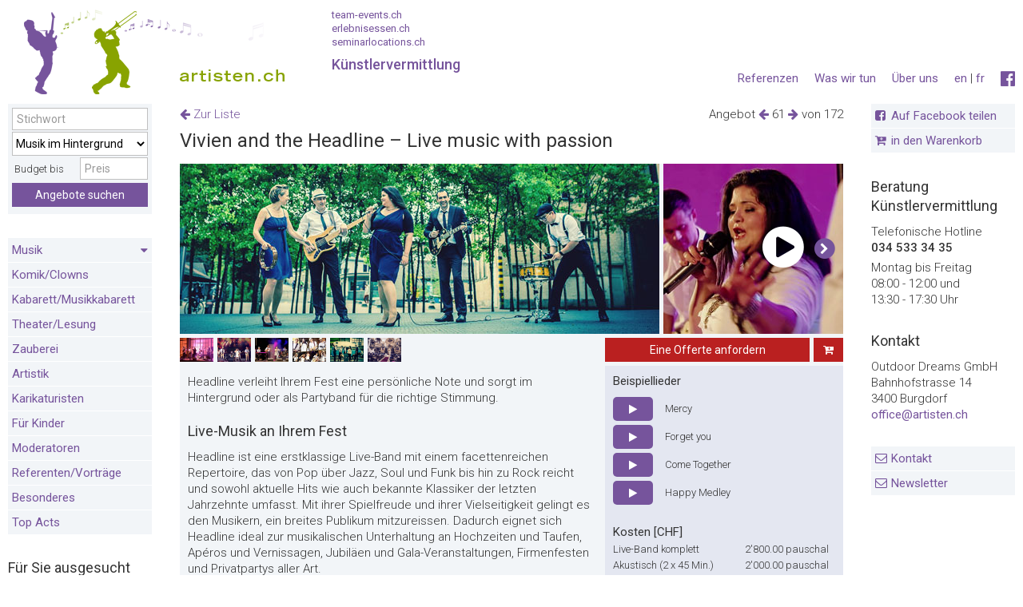

--- FILE ---
content_type: text/html;charset=UTF-8
request_url: https://www.artisten.ch/de/angebote/musik-im-hintergrund/tanzband-partyband-headline-buchen/
body_size: 17922
content:


<!DOCTYPE html>
<!--[if lt IE 7]>      <html class="no-js lt-ie9 lt-ie8 lt-ie7 lang="de""> <![endif]-->
<!--[if IE 7]>         <html class="no-js lt-ie9 lt-ie8 lang="de""> <![endif]-->
<!--[if IE 8]>         <html class="no-js lt-ie9 lang="de""> <![endif]-->
<!--[if gt IE 8]><!--> <html class="no-js" lang="de"> <!--<![endif]-->

	<head>
		
		
		<meta charset="utf-8">
		<meta name="viewport" content="width=device-width, initial-scale=1.0, user-scalable=yes">
		<title>Vivien and the Headline – Live music with passion - Artisten.ch</title>
		<meta name="mobile-web-app-capable" content="yes" />
		<meta name="apple-mobile-web-app-capable" content="yes" />
		<meta name="apple-mobile-web-app-status-bar-style" content="black" />
		<meta name="apple-mobile-web-app-title" content="Team Events" />
		<meta name="format-detection" content="email=no" />
		<meta name="format-detection" content="telefone=no" />
		
		<meta name="robots" content="index,follow,noarchive" />
		
		<meta name="description" content="Headline verleiht Ihrem Fest eine persönliche Note und sorgt im Hintergrund oder als Partyband für die richtige Stimmung." />
		<meta name="google-site-verification" content="6iDZ8kGRAt9Z9tPhndU4OBvXKyHaHhJOn_D2vPB3-WE" />
		<meta name="google-site-verification" content="zf39GeeaKHdJKFtLM73ZavoWZlFYuwaEqhj-NdJ1lDY" />
		<meta name="theme-color" content="#436f9a" />
		<meta name="geo.region" content="CH" />
		<meta name="geo.position" content="46.818188;8.227512" />
		<meta name="ICBM" content="46.818188, 8.227512" />

		
			<link rel="shortcut icon" type="image/x-icon" href="/favicon-at.ico">
		

		
		<link rel="preconnect" href="//fonts.googleapis.com/" />
		<link rel="preconnect" href="//www.google-analytics.com/" />
		<link rel="preconnect" href="//cdnjs.cloudflare.com/" />
		<link rel="dns-prefetch" href="//fonts.googleapis.com/" />
		<link rel="dns-prefetch" href="//www.google-analytics.com/" />
		<link rel="dns-prefetch" href="//cdnjs.cloudflare.com/" />
<script>
		   WebFontConfig = {
			  google: {
				  families: ['Roboto:400,300,100,700,500:latin,latin-ext&display=swap','Oswald:300,400,700:latin-ext&display=swap']  
			  },
			  custom: {
				  families: ['fontawesome','familytimes','turbinado'],
				  urls: ['/0ta/css/font-awesome.min.css']
			  }
			 
		   };
		
		   (function(d) {
			  var wf = d.createElement('script'), s = d.scripts[0];
			  wf.src = '//ajax.googleapis.com/ajax/libs/webfont/1.6.26/webfont.js';
			  wf.async = true;
			  s.parentNode.insertBefore(wf, s);
		   })(document);
		</script>
		<link href="/0ta/manifest.json" rel="manifest" />
		<link href="/0ta/img/apple-icon-114x114-precomposed.png" rel="apple-touch-icon-precomposed" sizes="114x114" />
		<link href="/0ta/img/apple-touch-startup-image-320x460.png" media="(device-width: 320px)" rel="apple-touch-startup-image">
		<link href="/0ta/img/apple-touch-startup-image-640x920.png" media="(device-width: 320px) and (-webkit-device-pixel-ratio: 2)" rel="apple-touch-startup-image">
		<link href="/0ta/img/apple-touch-startup-image-768x1004.png" media="(device-width: 768px) and (orientation: portrait)" rel="apple-touch-startup-image">
		<link href="/0ta/img/apple-touch-startup-image-748x1024.png" media="(device-width: 768px) and (orientation: landscape)" rel="apple-touch-startup-image">
		<link href="/0ta/img/apple-touch-startup-image-1536x2008.png" media="(device-width: 768px) and (orientation: portrait) and (-webkit-device-pixel-ratio: 2)" rel="apple-touch-startup-image">
		<link href="/0ta/img/apple-touch-startup-image-1496x2048.png" media="(device-width: 768px) and (orientation: landscape) and (-webkit-device-pixel-ratio: 2)" rel="apple-touch-startup-image">
		
		<link href="//cdn.jsdelivr.net/npm/flexboxgrid2@7.2.1/flexboxgrid2.min.css" rel="stylesheet">
		
		
		
		
		
			<style type="text/css">
			  @font-face {
				font-family:"familytimes";
				src:url("/0ta/fonts/family-times.woff") format("woff");
				font-display:swap; 
			  }
			</style>
			
			<style type="text/css">
			  @font-face {
				font-family:"turbinado";
				src:url("/0ta/fonts/turbinado-bold.woff") format("woff");
				font-display:swap;
			  }
			</style>
		

		

		
		<link href="/0ta/css/build_at.css" rel="stylesheet" />
		
		<link rel="stylesheet" href="//cdnjs.cloudflare.com/ajax/libs/Swiper/2.7.6/idangerous.swiper.css">
		
		<link href="/0ta/css/styles_at.css" rel="stylesheet" media="screen" />
		<link href="/0ta/css/print_new_at.css" rel="stylesheet" media="print" />
		
		
			<link rel="stylesheet" href="https://cdnjs.cloudflare.com/ajax/libs/Swiper/8.4.5/swiper-bundle.min.css" integrity="sha512-okkLcBJE+U19Dpd0QdHA1wn4YY6rW3CwaxeLJT3Jmj9ZcNSbln/VYw8UdqXRIwLX7J8PmtHs0I/FPAhozFvXKg==" crossorigin="anonymous" referrerpolicy="no-referrer" />
		
		<link href="//cdnjs.cloudflare.com/ajax/libs/featherlight/1.7.1/featherlight.min.css" rel="stylesheet" media="screen" />
		<link href="/0ta/css/tooltip.css" rel="stylesheet" media="screen" />
		

		<link href="/0ta/js/autocomplete/jquery.autocomplete.css" rel="stylesheet" type="text/css" >
		<link href="/0ta/css/select2.min.css" rel="stylesheet" />
		
		

		<script src="/0ta/js/modernizr.2.8.3.js"></script>

	
		<link rel="stylesheet" href="//cdnjs.cloudflare.com/ajax/libs/jquery-typeahead/2.11.0/jquery.typeahead.min.css" />
		
		<link rel="alternate" href="https://www.artisten.ch/de/angebote/musik-im-hintergrund/tanzband-partyband-headline-buchen/" hreflang="de-CH" />
		
		<link rel="alternate" href="https://www.artisten.ch/fr/offres/musique-de-fond/groupe-de-danse-groupe-de-fete-groupe-de-tete-daffiche/" hreflang="fr-CH" />
		
		<link rel="alternate" href="https://www.artisten.ch/en/offers/music-in-the-background/dance-band-party-band-headline-booking/" hreflang="en" />
		
		<link rel="canonical" href="https://www.artisten.ch/de/angebote/jazz-blues/tanzband-partyband-headline-buchen/"/>
		

		<script>
		function setSearchAction(form){
			console.log(1)
			frm = $('#'+form);
			frm.attr('action','');
			var keyword = frm.find('*[name="s"]').val()
			var region = frm.find('*[name="r"]').val()
			var anzahl = frm.find('*[name="a"]').val()
			var e = frm.find('*[name="e"]').val()
			var kat = frm.find('*[name="u"]').val()
			var action='/de/angebote/search_'+kat+'_'+region+'_'+anzahl+'_0_'+keyword+'_'+e+'/';
			frm.attr('action',action)
			$('.sselect').on('select2:select', function (e) {
			  $.get('/0ta/inc/_ajax/setandgetstandortsession.cfm',{
					standortID: region
				},function(ret){
					frm.submit()
				})
			});
		}


		</script>
		
		

	 
			<link rel="image_src" href="https://www.artisten.ch/uploads/img/600/tanzband-partyband-headline-buchen-1883.jpg" />
			<meta property="og:image" content="https://www.artisten.ch/uploads/img/600/tanzband-partyband-headline-buchen-1883.jpg" />
			<meta property="og:image:width" content="600" />
			<meta property="og:image:height" content="213" />
			<meta property="og:title" content="Vivien and the Headline – Live music with passion" />
			<meta property="og:site_name" content="artisten.ch" />
			<meta property="og:type" content="website" />
			<meta property="og:description" content="Headline verleiht Ihrem Fest eine persönliche Note und sorgt im Hintergrund oder als Partyband für die richtige Stimmung."/>
			
			<meta property="og:url" content="/de/angebote/jazz-blues/tanzband-partyband-headline-buchen/"/>

			
			<meta name="twitter:card" content="summary" />
			<meta name="twitter:site" content="artisten.ch" />
			<meta name="twitter:title" content="Vivien and the Headline – Live music with passion" />
			<meta name="twitter:description" content="Headline verleiht Ihrem Fest eine persönliche Note und sorgt im Hintergrund oder als Partyband für die richtige Stimmung." />
			<meta name="twitter:image" content="https://www.artisten.ch/uploads/img/600/tanzband-partyband-headline-buchen-1883.jpg" />
	</head>
	
	<body id="angebot" class="site-at " >
		
		
			<div id="dimmer"></div>
			<div id="dimmer2">
				
			</div>
			<div id="dimmer3">
				<table style="height:100%;width:100%;" class="no-print">
				<tr>
					<td style="height:100%;vertical-align:middle;text-align:center;color:white;">
						<i class="fa fa-spinner fa-spin fa-3x fa-fw" style="color:white;"></i><br/><br/>
						Gutscheine werden erstellt. Bitte haben Sie etwas Geduld...
					</td>
				</tr>
				</table>
			</div>
			
			<div class="mobileHeader">
				<div class="mobileGrid">
					<a href="/" title="" class="ajax" data-ajaxurl="ajax/home.html" data-targetid="home" data-targettitle="Startseite">
						
							<img src="/0ta/img/ar_logo.png" width="403" height="65"  class="mobile phone-no" alt="Artisten">
						
					</a>
					<div class="phone">
						<a href="/" title="" class="ajax" data-ajaxurl="ajax/home.html" data-targetid="home" data-targettitle="Startseite" style="font-family: 'TradeGothic LT Extended';color: #76549c;font-weight:bold;letter-spacing:1px;font-size:14px;line-height:30px;">
							
								artisten.ch
							
						</a>
					</div>
				</div>
				<div class="mobileGridRight mobile-nav">
					<i class="fa fa-bars fa-2x"></i>
				</div>
				<form name="fSearchMain" id="fSearchMain" action="/index.cfm"  method="POST">
					<input name="s" id="SucheStichwort" placeholder="Stichwort" type="text" value="">
					<input type="hidden" name="u" value="0">
					<input type="hidden" name="e" value="0">
					<input type="hidden" name="r" value="0">
					<input type="hidden" name="a" value="0">
					<input type="hidden" name="nav" value="73">
					<input type="hidden" name="sSearch" value="">
					<input type="hidden" name="l" value="0">
					<button type="submit" class="btn-blue">
						<i class="fa fa-arrow-right"></i>
					</button>
				</form>
				<div class="mobile-sub-header phone mobile">
					
					<div class="beratungstoggler" style="float:left;">
						<strong>Beratung</strong> 034 533 34 35
					</div>
				</div>
			</div>
			<div class="printHeader">
				<img width="403" height="65" src="/0ta/img/ar_logo_print.jpg" alt="Artisten" >
			</div>
			<div class="desktopHeader">
				<div class="grid" style="display:flex;align-items:end;">

						<a href="/" title="Startseite"  class="ajax" data-ajaxurl="ajax/home.html" data-targetid="home" data-targettitle="Startseite" style="display:inline-block;">
							<h1 class="logo" >Das K&uuml;nstlerportal f&uuml;r Firmenanl&auml;sse - Musiker, Artisten, K&uuml;nstler, Showeinlagen</h1>
						</a>
						<div class="partner-links" style="padding-top:0;padding-bottom:25px;">
							
							<small>
							<a href="https://www.team-events.ch/de/" title="team-events.ch" target="_blank">team-events.ch</a><br>
							<a href="https://www.erlebnisessen.ch/de/" title="erlebnisessen.ch" target="_blank">erlebnisessen.ch</a><br>
							<a href="https://www.seminarlocations.ch/de/" title="seminarlocations.ch" target="_blank">seminarlocations.ch</a>
							</small>
							K&uuml;nstlervermittlung 
						</div>

				</div>
				<nav class="gridright servicenav">
					
					

<ul class="mobile">

	
			<li><a href="/de/kontakt/" title="Kontakt" class="ajax" data-ajaxurl="ajax/page.html" data-targetid="page" data-targettitle="Kontakt"> Kontakt </a> </li>
			<li class="no-mobile"><a href="/de/newsletter-bestellen/" title="Newsletter" class="ajax" data-ajaxurl="ajax/page.html" data-targetid="page" data-targettitle="Newsletter"> Newsletter </a> </li>
			
			<li><a href="/de/referenzen/" title="Referenzen" class="ajax" data-ajaxurl="ajax/testimonials.html" data-targetid="page" data-targettitle="Referenzen"> Referenzen </a> </li>
		

</ul>

<div class="clear"></div>



	<ul>
		<li class="desktop no-mobile">
			
				<a href="http://www.facebook.com/Artisten.ch" title="Besuchen Sie uns auf Facebook" target="_blank" style="font-size:140%;"><i class="fa fa-facebook-official"></i></a>
			
		</li>

		<li class="desktop no-mobile">
			
			<a title="English" href="/en/">en</a> | <a title="Français" href="/fr/">fr</a> 
		</li>
		

		
			<li class=" nav ">
				<a href="/de/ueber-uns/" title="Über uns" class="ajax" data-targetid="page" data-targettitle="Über uns">Über uns </a>
			</li>
		
			<li class=" nav ">
				<a href="/de/was-wir-tun/" title="Was wir tun" class="ajax" data-targetid="page" data-targettitle="Was wir tun">Was wir tun </a>
			</li>
		
			<li class=" nav no-mobile">
				<a href="/de/referenzen/" title="Referenzen" class="ajax" data-targetid="page" data-targettitle="Referenzen">Referenzen </a>
			</li>
		

		
	</ul>



					<div class="clear"></div>
					<div class="mobile beratungstoggler">
						<strong>Beratung</strong> <br>
						034 533 34 35
					</div>
				</nav>
				<div class="clear"></div>
			</div>
			
			
			

			<div class="wrapper">
				
				
						<aside class="grid leftFixedWidth sticky" style="right: -320px;">
							

<div class="mobileClose2"> <i class="fa fa-close fa-2x"></i> </div>


		<article class="sidebar-element phone-no">	
			<div class="well-light">
				<form method="POST" action="/index.cfm" id="fSearchMain2" name="fSearchMain">
					<table>
					<tbody>
					<tr>
						<td>
							<table>
							<tbody>
							<tr>
								<td colspan="2">
									<input type="text" class="suchfeld w100 " placeholder="Stichwort" name="s" id="SucheStichwort" value="">
								</td>
							</tr>
								<tr>
									<td colspan="2">
										<select class="changed w100 " name="u" id="SucheKategorie">
											<option value="0">alle Kategorien</option>
											<option value="0">---------------</option>
											
												<option value="u-36">Jazz / Blues</option>
											
												<option value="u-37">Rock / Pop</option>
											
												<option value="u-76">Schlager-/Partyband</option>
											
												<option value="u-38">A Cappella</option>
											
												<option value="u-75">Human Beatbox</option>
											
												<option value="u-39">Latin / World Music</option>
											
												<option value="u-40">Country</option>
											
												<option value="u-41">Lounge</option>
											
												<option value="u-42">Folklore / Chansons</option>
											
												<option value="u-43">Mundart</option>
											
												<option value="u-86">Schweizer Volksmusik</option>
											
												<option value="u-44">Klassik</option>
											
												<option value="u-45">Tanz</option>
											
												<option value="u-46">DJ</option>
											
												<option value="u-55">Komik / Clowns</option>
											
												<option value="u-56">Musikkabarett</option>
											
												<option value="u-57">Theater / Lesung</option>
											
												<option value="u-58">Zauberei</option>
											
												<option value="u-59">Artistik</option>
											
												<option value="u-54">Karikaturisten</option>
											
												<option value="u-85">Für Kinder</option>
											
												<option value="u-74">Moderatoren</option>
											
												<option value="u-88">Referenten/Vorträge</option>
											
												<option value="u-60">Besonderes</option>
											
												<option value="u-91">Top Acts</option>
											
											<option value="0">---------------</option>
											
													<option value="e-2" selected>Musik im Hintergrund</option>
												
													<option value="e-3">Musik zum Tanzen</option>
												
													<option value="e-1">Musik für Hochzeiten</option>
												
													<option value="e-9">Musik für Trauerfeiern</option>
												
													<option value="e-6">Für Klein und Gross</option>
												
													<option value="e-4">Für kleine Budgets</option>
												
													<option value="e-8">Für gehobene Anlässe</option>
												
													<option value="e-12">Für Shows</option>
												
													<option value="e-13">Für Silvester</option>
												
										</select>
									</td>
								</tr> 
							<tr>
								<td colspan="2">
									<div style="float:left;line-height:30px;width:49%;">&nbsp;Budget bis</div>
									<input type="number" min="0" step="1"  class="" name="c" placeholder="Preis" value="" style="width:50%;float:right;">
								</td>
							</tr>
							
							<tr>
								<td class="right" colspan="2"><input type="hidden" value="73" name="nav">
									<button type="Submit" class="btn-blue w100" name="sSearch">Angebote suchen</button>
								</td>
							</tr>
							</tbody>
							</table>
						</td>
					</tr>
					</tbody>
					</table>
				</form>
			</div>
		</article>
	


<article class="sidebar-element mobile phone w100">
	<h2>Sprache</h2>
	<div class="well-light nopadding">
		
			<ul>
				
					<li>
						
							<a href="/en/">English</a>
						
					</li>
				
					<li>
						
							<a href="/fr/">Français</a>
						
					</li>
				
			</ul>
		
	</div>
</article>

<article class="sidebar-element phone w100">
	<div class="well-white">
		
			<ul>
				
					<li>
						<a href="/de/ueber-uns/" title="Über uns" class="ajax " data-ajaxurl="ajax/page.html" data-targetid="page"> Über uns </a>
					</li>
				
					<li>
						<a href="/de/was-wir-tun/" title="Was wir tun" class="ajax " data-ajaxurl="ajax/page.html" data-targetid="page"> Was wir tun </a>
					</li>
				
					<li>
						<a href="/de/referenzen/" title="Referenzen" class="ajax " data-ajaxurl="ajax/page.html" data-targetid="page"> Referenzen </a>
					</li>
				
				<li>
					<a href="/de/newsletter-bestellen/" title="Newsletter " class="ajax " data-targetid="page"> Newsletter  </a>
				</li>
				
				<li>
					<a href="/de/disclaimer/" title="Disclaimer" class="ajax " data-targetid="page"> Disclaimer </a>
				</li>
			</ul>
		
	</div>
</article>



<article class="sidebar-element">

	<div class="well-light nopadding">
		<div class="well-light nopadding navov" data-nav="Jazz / Blues,Rock / Pop,Schlager-/Partyband,A Cappella,Human Beatbox,Latin / World Music,Country,Lounge,Folklore / Chansons,Mundart,Schweizer Volksmusik,Klassik,Tanz,DJ,Komik / Clowns,Musikkabarett,Theater / Lesung,Zauberei,Artistik,Karikaturisten,Für Kinder,Moderatoren,Referenten/Vorträge,Besonderes,Top Acts,">
			<ul>

				
					
					<li style="padding:0;" >
						
						

						<a class="ovpages " title="Jazz / Blues" href="javascript:void(0);" onclick="$(this).next().slideToggle()" style="display:block;padding:5px;position:relative;">
							Musik 
							
								<div style="position:absolute;right:5px;top:6px;"><i class="fa fa-caret-down"></i></div>
								</a>
							
							<ul style="display:none;">
								
								
									<li >
										<a class="ovpages" data-targetid="angebot" title="Jazz / Blues" href="/de/angebote/jazz-blues/">
											Jazz / Blues
										</a>
									</li>
								
									<li >
										<a class="ovpages" data-targetid="angebot" title="Rock / Pop" href="/de/angebote/rock-pop/">
											Rock / Pop
										</a>
									</li>
								
									<li >
										<a class="ovpages" data-targetid="angebot" title="Schlager-/Partyband" href="/de/angebote/partyband/">
											Schlager-/Partyband
										</a>
									</li>
								
									<li >
										<a class="ovpages" data-targetid="angebot" title="A Cappella" href="/de/angebote/a-cappella/">
											A Cappella
										</a>
									</li>
								
									<li >
										<a class="ovpages" data-targetid="angebot" title="Human Beatbox" href="/de/angebote/human-beatbox/">
											Human Beatbox
										</a>
									</li>
								
									<li >
										<a class="ovpages" data-targetid="angebot" title="Latin / World Music" href="/de/angebote/latin/">
											Latin / World Music
										</a>
									</li>
								
									<li >
										<a class="ovpages" data-targetid="angebot" title="Country" href="/de/angebote/country/">
											Country
										</a>
									</li>
								
									<li >
										<a class="ovpages" data-targetid="angebot" title="Lounge" href="/de/angebote/lounge/">
											Lounge
										</a>
									</li>
								
									<li >
										<a class="ovpages" data-targetid="angebot" title="Folklore / Chansons" href="/de/angebote/folklore-chansons/">
											Folklore / Chansons
										</a>
									</li>
								
									<li >
										<a class="ovpages" data-targetid="angebot" title="Mundart" href="/de/angebote/mundart/">
											Mundart
										</a>
									</li>
								
									<li >
										<a class="ovpages" data-targetid="angebot" title="Schweizer Volksmusik" href="/de/angebote/volksmusik/">
											Schweizer Volksmusik
										</a>
									</li>
								
									<li >
										<a class="ovpages" data-targetid="angebot" title="Klassik" href="/de/angebote/klassik/">
											Klassik
										</a>
									</li>
								
									<li >
										<a class="ovpages" data-targetid="angebot" title="Tanz" href="/de/angebote/tanz/">
											Tanz
										</a>
									</li>
								
									<li >
										<a class="ovpages" data-targetid="angebot" title="DJ" href="/de/angebote/dj/">
											DJ
										</a>
									</li>
								
							</ul>
						
					</li>
					
					
					<li style="padding:0;" >
						
						

						<a class="ovpages " title="Komik / Clowns" href="/de/angebote/komik-clowns/" style="display:block;padding:5px;position:relative;">
							Komik/Clowns 
								</a>
							
					</li>
					
					
					<li style="padding:0;" >
						
						

						<a class="ovpages " title="Musikkabarett" href="/de/angebote/musikkabarett/" style="display:block;padding:5px;position:relative;">
							Kabarett/Musikkabarett 
								</a>
							
					</li>
					
					
					<li style="padding:0;" >
						
						

						<a class="ovpages " title="Theater / Lesung" href="/de/angebote/theater-lesung/" style="display:block;padding:5px;position:relative;">
							Theater/Lesung 
								</a>
							
					</li>
					
					
					<li style="padding:0;" >
						
						

						<a class="ovpages " title="Zauberei" href="/de/angebote/zauberei/" style="display:block;padding:5px;position:relative;">
							Zauberei 
								</a>
							
					</li>
					
					
					<li style="padding:0;" >
						
						

						<a class="ovpages " title="Artistik" href="/de/angebote/artistik/" style="display:block;padding:5px;position:relative;">
							Artistik 
								</a>
							
					</li>
					
					
					<li style="padding:0;" >
						
						

						<a class="ovpages " title="Karikaturisten" href="/de/angebote/karikaturisten/" style="display:block;padding:5px;position:relative;">
							Karikaturisten 
								</a>
							
					</li>
					
					
					<li style="padding:0;" >
						
						

						<a class="ovpages " title="Für Kinder" href="/de/angebote/nur-fuer-kinder/" style="display:block;padding:5px;position:relative;">
							Für Kinder 
								</a>
							
					</li>
					
					
					<li style="padding:0;" >
						
						

						<a class="ovpages " title="Moderatoren" href="/de/angebote/moderatoren/" style="display:block;padding:5px;position:relative;">
							Moderatoren 
								</a>
							
					</li>
					
					
					<li style="padding:0;" >
						
						

						<a class="ovpages " title="Referenten/Vorträge" href="/de/angebote/referentenvortraege/" style="display:block;padding:5px;position:relative;">
							Referenten/Vorträge 
								</a>
							
					</li>
					
					
					<li style="padding:0;" >
						
						

						<a class="ovpages " title="Besonderes" href="/de/angebote/besonderes/" style="display:block;padding:5px;position:relative;">
							Besonderes 
								</a>
							
					</li>
					
					
					<li style="padding:0;" >
						
						

						<a class="ovpages " title="Top Acts" href="/de/angebote/top-acts/" style="display:block;padding:5px;position:relative;">
							Top Acts 
								</a>
							
					</li>
					
			</ul>
		</div>
	</div>
</article>


	<article class="sidebar-element">
		
			<h2>F&uuml;r Sie ausgesucht</h2>
		
		<div class="well-light nopadding">
			<ul>
				 
							<li class="active" >
								<a class="ovpages moreshown" data-targettitle="Musik im Hintergrund" data-targetid="angebot" data-ajaxurl="" title="Musik im Hintergrund" href="/de/angebote/musik-im-hintergrund/"> Musik im Hintergrund </a>
							</li>
						 
							<li class="" >
								<a class="ovpages moreshown" data-targettitle="Musik zum Tanzen" data-targetid="angebot" data-ajaxurl="" title="Musik zum Tanzen" href="/de/angebote/musik-zum-tanzen/"> Musik zum Tanzen </a>
							</li>
						 
							<li class="" >
								<a class="ovpages moreshown" data-targettitle="Musik für Hochzeiten" data-targetid="angebot" data-ajaxurl="" title="Musik für Hochzeiten" href="/de/angebote/musik-für-hochzeiten/"> Musik für Hochzeiten </a>
							</li>
						 
							<li class="" >
								<a class="ovpages moreshown" data-targettitle="Musik für Trauerfeiern" data-targetid="angebot" data-ajaxurl="" title="Musik für Trauerfeiern" href="/de/angebote/musik-für-trauerfeiern/"> Musik für Trauerfeiern </a>
							</li>
						 
							<li class="" >
								<a class="ovpages moreshown" data-targettitle="Für Klein und Gross" data-targetid="angebot" data-ajaxurl="" title="Für Klein und Gross" href="/de/angebote/für-klein-und-gross/"> Für Klein und Gross </a>
							</li>
						 
							<li class=" more" style="display:none;">
								<a class="ovpages moreshown" data-targettitle="Für kleine Budgets" data-targetid="angebot" data-ajaxurl="" title="Für kleine Budgets" href="/de/angebote/für-kleine-budgets/"> Für kleine Budgets </a>
							</li>
						 
							<li class=" more" style="display:none;">
								<a class="ovpages moreshown" data-targettitle="Für gehobene Anlässe" data-targetid="angebot" data-ajaxurl="" title="Für gehobene Anlässe" href="/de/angebote/für-gehobene-anlässe/"> Für gehobene Anlässe </a>
							</li>
						 
							<li class=" more" style="display:none;">
								<a class="ovpages moreshown" data-targettitle="Für Shows" data-targetid="angebot" data-ajaxurl="" title="Für Shows" href="/de/angebote/für-shows/"> Für Shows </a>
							</li>
						 
							<li class=" more" style="display:none;">
								<a class="ovpages moreshown" data-targettitle="Für Silvester" data-targetid="angebot" data-ajaxurl="" title="Für Silvester" href="/de/angebote/für-silvester/"> Für Silvester </a>
							</li>
						
							<li>
								<a  class="ovpages moretoggler" data-origtext="Weitere anzeigen" data-text="Weniger anzeigen" data-targettitle="" data-targetid="angebot" data-ajaxurl="" href="javascript:void(0);"> <span>Weitere anzeigen</span> <i class="fa fa-caret-down"></i></a>
							</li> 
						
	
			</ul>
		</div>
	</article>
	

	
	
	
		
		
		<article class="sidebar-element mobile phone w100">
			<div class="nopadding">
				<a href="https://www.facebook.com/Artisten.ch/" title="Besuchen Sie uns auf Facebook" target="_blank"><i class="fa fa-2x fa-facebook-official"></i></a>
			</div>
		</article>
	
						</aside>
					

					<section class="grid lightbox hidden">
						<article id="recommendFavorites" class="relative"></article>
						<article id="requestFavorites" class="relative"></article>
					</section>

					<section class="grid main" style="display: block;">
						
						<div class="desktop mobile phone">
							

				<div class="grid main-sub-right right-align offer-browser" style="top:3px;z-index:999;">
					<div>
						
						Angebot 
								<a href="/de/angebote/musik-im-hintergrund/country-acoustic-band/" class="ajax" title="" data-targetid="angebot" data-targetclass="detail">
									<i class="fa fa-arrow-left"><span style="display:none;">Two of a Kind – Honky Tonk</span></i>
								</a>
							61 
								<a href="/de/angebote/musik-im-hintergrund/jazz_standard_band/" class="ajax" title="" data-targetid="angebot" data-targetclass="detail">
									<i class="fa fa-arrow-right"><span style="display:none;">voice meets piano</span></i> 
								</a>
							von 172 
					</div>
					
				</div>
			
			

			<div class="grid main-sub-left" style="position:relative;top:3px;">
				
					<div class="back">
						
						<a href="/de/angebote/musik-im-hintergrund/#tanzband-partyband-headline-buchen "  title="Zur Liste" class="ajax" data-targetid="angebot">
							<i class="fa fa-arrow-left"></i>
							
							Zur Liste 
						</a>
					</div>
					
			</div>
			<div class="clear"></div>
			<h2 class="h1">
				Vivien and the Headline – Live music with passion 
			</h2>

		
	<header id="mainSection">
	
		
		
		<style>
			.swiper-button-next:after,
			.swiper-button-prev:after {
				color: white;
				font-family: 'FontAwesome';
				font-size: 25px;
				line-height:unset;
				
				background: #76549c;
				
				border-radius: 100%;
				border: 1px solid white;
			}
			.swiper-button-next:after, .swiper-rtl .swiper-button-prev:after {
				content: '\f0a9';
			}
			.swiper-button-prev:after, .swiper-rtl .swiper-button-next:after {
				content: '\f0a8';
			}
			.swiper-button-next:after,
			.swiper-button-prev:after {
				content:inherit;
			} 
		</style>
		
		<div class="swiper" style="height:213px;width:auto;">
			<div class="swiper-wrapper">
				
					<div class="swiper-slide phone-no" style="width:auto;margin-right:5px;">
						<img src="/uploads/img/600/tanzband-partyband-headline-buchen-1883.jpg" class="btnTour pano" alt="Vivien and the Headline – Live music with passion" title="" style="width:auto;display:block;max-width:600px;height:100%;aspect-ratio:600/213;object-fit:cover;object-position:center center;" loading="lazy">
						
					</div> 
				
					<div class="swiper-slide phone" style="width:auto;margin-right:5px;">
						<img src="/uploads/img/298/tanzband-partyband-headline-buchen-1883.jpg" class="btnTour pano" alt="Vivien and the Headline – Live music with passion" title="" style="width:auto;display:block;max-width:298px;height:100%;aspect-ratio:298/213;object-fit:cover;" loading="lazy">
						
					</div> 
				
					<div class="swiper-slide phone-no" style="width:100%;max-width:298px;margin-right:5px;">
						
						<img src="/uploads/img/videoshot/tanzband-partyband-headline-buchen-1883-videoshot.jpg" alt="Vivien and the Headline – Live music with passion" style="height:100%;object-fit:cover;" loading="lazy">
						
	
						<div class="play">
							<table><tbody><tr><td><i class="fa fa-play-circle fa-4x"></i></td></tr></tbody></table>
							<div class="play-video">
								
										<iframe	 loading="lazy" src="https://player.vimeo.com/video/491081843?dnt=1" 
												width="100%" 
												height="100%" 
												frameborder="0" 
												allow="autoplay; fullscreen">
										</iframe>
									
							</div>
						</div>
						
					</div>
				
						<div class="swiper-slide" style="width:auto;margin-right:5px;">
							<img src="/uploads/img/298/tanzband-partyband-headline-buchen-1883-2.jpg" style="display:block;max-width:298px;height:100%;aspect-ratio:298/213;object-fit:cover;" class="btnTour" alt="Vivien and the Headline – Live music with passion" title="" loading="lazy">
							
						</div>
					
						<div class="swiper-slide" style="width:auto;margin-right:5px;">
							<img src="/uploads/img/298/tanzband-partyband-headline-buchen-1883-3.jpg" style="display:block;max-width:298px;height:100%;aspect-ratio:298/213;object-fit:cover;" class="btnTour" alt="Vivien and the Headline – Live music with passion" title="" loading="lazy">
							
						</div>
					
						<div class="swiper-slide" style="width:auto;margin-right:5px;">
							<img src="/uploads/img/298/tanzband-partyband-headline-buchen-1883-4.jpg" style="display:block;max-width:298px;height:100%;aspect-ratio:298/213;object-fit:cover;" class="btnTour" alt="Vivien and the Headline – Live music with passion" title="" loading="lazy">
							
						</div>
					
						<div class="swiper-slide" style="width:auto;margin-right:5px;">
							<img src="/uploads/img/298/tanzband-partyband-headline-buchen-1883-5.jpg" style="display:block;max-width:298px;height:100%;aspect-ratio:298/213;object-fit:cover;" class="btnTour" alt="Vivien and the Headline – Live music with passion" title="" loading="lazy">
							
						</div>
					
						<div class="swiper-slide" style="width:auto;margin-right:5px;">
							<img src="/uploads/img/298/tanzband-partyband-headline-buchen-1883-6.jpg" style="display:block;max-width:298px;height:100%;aspect-ratio:298/213;object-fit:cover;" class="btnTour" alt="Vivien and the Headline – Live music with passion" title="" loading="lazy">
							
						</div>
					
						<div class="swiper-slide" style="width:auto;margin-right:5px;">
							<img src="/uploads/img/298/tanzband-partyband-headline-buchen-1883-7.jpg" style="display:block;max-width:298px;height:100%;aspect-ratio:298/213;object-fit:cover;" class="btnTour" alt="Vivien and the Headline – Live music with passion" title="" loading="lazy">
							
						</div>
					
			</div>
			
				<div class="swiper-button-prev phone" style="color:black;">
					<span class="fa-stack" style="vertical-align: top;">
					  <i class="fa fa-circle fa-stack-2x"></i>
					  <i class="fa fa-chevron-left fa-stack-1x fa-inverse"></i>
					</span>
				</div>
				<div class="swiper-button-next phone" style="color:black;">
					<span class="fa-stack" style="vertical-align: top;">
					  <i class="fa fa-circle fa-stack-2x"></i>
					  <i class="fa fa-chevron-right fa-stack-1x fa-inverse"></i>
					</span>
				</div> 
			
		</div>
	
		
	
	
	</header>

<article class="hidden relative" id="tour" data-ajaxurl="/0ta/content/angebote/_ajax/fotoalbum_neu.cfm?id=1883&CFID=154264972&CFTOKEN=d90f3d780319bad5-9E161690-D11E-5D22-4128FEB49084885B"></article>
<article style="background:#f2f5f8;">
	
		
		<div class="grid main-sub-left">
			<div class="thumbs btnTour">
				<div style="width:2000px;">
					<ul>
						
							
							<li>
								
									<img src="/uploads/img/298/tanzband-partyband-headline-buchen-1883-2.jpg" class="w">
								
							</li>
						
							
							<li>
								
									<img src="/uploads/img/298/tanzband-partyband-headline-buchen-1883-3.jpg" class="w">
								
							</li>
						
							
							<li>
								
									<img src="/uploads/img/298/tanzband-partyband-headline-buchen-1883-4.jpg" class="w">
								
							</li>
						
							
							<li>
								
									<img src="/uploads/img/298/tanzband-partyband-headline-buchen-1883-5.jpg" class="w">
								
							</li>
						
							
							<li>
								
									<img src="/uploads/img/298/tanzband-partyband-headline-buchen-1883-6.jpg" class="w">
								
							</li>
						
							
							<li>
								
									<img src="/uploads/img/298/tanzband-partyband-headline-buchen-1883-7.jpg" class="w">
								
							</li>
						
					</ul>
				</div>
			</div>
		</div>
	
			<div class="grid main-sub-right sticky-buttons" style="display:flex;">
				
				<button class="btn requestOffer " disabled type="button" style="flex:auto;" data-color="rgb(186, 32, 32)"><i class="fa fa-spinner fa-pulse fa-fw"></i><span style="display:none;">Eine Offerte anfordern</span></button>
				<button class="btn favoriteOffer desktop" data-cftoken="CFID=154264972&CFTOKEN=d90f3d780319bad5-9E161690-D11E-5D22-4128FEB49084885B" data-offerid="1883" style="margin-left: 5px;width: 40px;"><i class="fa fa-cart-plus"></i></button>
				
				<div style="width:auto;">
					
					

					<button type="button" style="width:auto;" class="favoriteOffer btn mobile" title="in den Warenkorb" data-cftoken="CFID=154264972&CFTOKEN=d90f3d780319bad5-9E161690-D11E-5D22-4128FEB49084885B" data-offerid="1883">
						<i class="fa fa-cart-plus" style="color:white;"></i>
					</button>

				</div>
				
			</div>
		
		<div class="clear"></div>
		
			<article class="hidden relative well-light no-print" id="recommend" data-ajaxurl="/0ta/content/angebote/empfehlen/_ajax/dsp_formular.cfm?nav=73&id=1883&act=anf&typ=1&CFID=154264972&CFTOKEN=d90f3d780319bad5-9E161690-D11E-5D22-4128FEB49084885B">
				<div class="close-right" onclick="$('#recommend').slideToggle();">
					<i class="fa fa-close fa-2x"></i>
				</div>
				<div class="padding" style="padding-top:5px;">

				</div>
			</article>
			
				<article class="hidden relative well-light no-print" id="offerform" data-ajaxurl="/0ta/content/angebote/anfrage/_ajax/dsp_formular.cfm?nav=73&id=1883&act=anf&CFID=154264972&CFTOKEN=d90f3d780319bad5-9E161690-D11E-5D22-4128FEB49084885B"></article>
			
		<div class="grid main-sub-left" id="det">
			<div class="padding">
				Headline verleiht Ihrem Fest eine persönliche Note und sorgt im Hintergrund oder als Partyband für die richtige Stimmung. 
					<br>
				
				<br>

										
							<h2>Live-Musik an Ihrem Fest</h2>
							<p>Headline ist eine erstklassige Live-Band mit einem facettenreichen Repertoire, das von Pop über Jazz, Soul und Funk bis hin zu Rock reicht und sowohl aktuelle Hits wie auch bekannte Klassiker der letzten Jahrzehnte umfasst. Mit ihrer Spielfreude und ihrer Vielseitigkeit gelingt es den Musikern, ein breites Publikum mitzureissen. Dadurch eignet sich Headline ideal zur musikalischen Unterhaltung an Hochzeiten und Taufen, Apéros und Vernissagen, Jubiläen und Gala-Veranstaltungen, Firmenfesten und Privatpartys aller Art.</p><br/>
												
							<h2>Die massgeschneiderte Formation</h2>
							<p><ul><li>Komplette Band<br>In der Grundformation besteht Headline aus vier Musikern (Gesang, E-Gitarre, Bass, Drums). Wenn Sie noch mehr musikalische Power wünschen, können Sie ergänzend einen zweiten Gitarristen und einen Pianisten dazu buchen. Als Sextett holt Headline jeden Gast auf die Tanzfläche.<br><br><li>Akustischer Auftritt<br>Suchen Sie eine Band, die im Hintergrund für die richtige musikalische Stimmung sorgt? An Apéros und anderen kleinen Veranstaltungen spielt Headline «unplugged» (Gesang, Gitarre, Bass, Cajon).<br><br><li>Auftritt mit DJ<br>Auf Wunsch tritt Headline zusammen mit einem DJ auf, der die Musik optimal auf Ihren Anlass abstimmt, also in jedem Moment die passenden Lieder auflegt. Natürlich können Sie für Ihr Fest auch nur den professionellen DJ buchen.<br><br><li>Trauungen<br>Gerne tritt Headline während Ihrer Trauungszeremonie als Duo (Gesang und akustische Gitarre oder Gesang und Piano) oder Trio (Gesang, Gitarre und Piano) auf. Sie können die Band auch in verschiedenen Formationen für die Trauung, den Apéro und als Abendunterhaltung buchen.</li></ul></p><br/>
												
							<h2>Erfahrene Musiker</h2>
							<p>Ob Sie Headline als Duo, Trio, Quartett oder in kompletter Besetzung buchen: Bei dieser Band können Sie sich auf einen professionellen und leidenschaftlichen Auftritt verlassen. Headline ist eine sehr anpassungsfähige und erfahrene Band, die jährlich rund 70 Konzerte spielt und an den verschiedensten Orten und Anlässen auftritt. Lassen Sie sich beraten, welche Formation am besten zu Ihrem Fest passt.</p><br/>
						<button class="btn requestOffer no-mobile phone-no no-print" disabled data-color="rgb(186, 32, 32)" type="button" style="width:200px;" onclick="location.href='#top'"><i class="fa fa-spinner fa-pulse fa-fw"></i><span style="display:none;">Eine Offerte anfordern</span></button>
				
				
					<button class="btn favoriteOffer" data-cftoken="#session.URLToken#" data-offerid="1883"><i class="fa fa-cart-plus"></i></button>
				
				
				<br/><br/>

				

			</div>
		</div>
		<div class="grid main-sub-right" id="detailblock">
			<div class="padding">

				
	<div class="phone no-print"style="margin-bottom:20px;width:100%;">
		<h3>Video</h3>
		
			<iframe	src="https://player.vimeo.com/video/491081843" 
					width="270" 
					height="100%" 
					frameborder="0" 
					allow="autoplay; fullscreen" 
					style="margin:5px 0 0 0;padding:0;" loading="lazy"></iframe>
		
	</div>

	<div class="no-print">
		<h3 style="margin-bottom:10px;">Beispiellieder</h3>
		
		<script src="https://player.vimeo.com/api/player.js"></script>
  		
		
		
				
				<div  data-playing="false" style="position:relative;display:flex;align-items:center;margin-bottom: 5px;" class="playVimeo playVimeo1">

					<div class="plyr1" style="cursor:pointer;position: absolute;left: 0;top: 0;bottom: 0;width: 50px;background: #76549c;border-radius: 5px;color: white;display: flex;align-items: center;justify-content: center;z-index:9999;"><i class="fa fa-play" style="color: white;"></i></div>
					
					<div style="opacity:0.01;height:30px;overflow:hidden;width:60px;" data-vimeo-url="https://player.vimeo.com/video/530081903/" data-vimeo-width="60" data-vimeo-height="30" data-vimeo-controls="false"  id="vimeo1"></div>

					<script>
						var player1 = new Vimeo.Player('vimeo1');
						player1.on('loaded', function() {
							
							$(document).on('click','.playVimeo1',function(){
								$('audio').each(function(){
									$(this)[0].pause()	
									$(this).prev().html('<i class="fa fa-play" style="color:white;"></i>')
								})
								if($(this).attr('data-playing') == 'true'){
									$(this).attr('data-playing','false')
									$('.playVimeo1').find('i.fa').removeClass('fa-pause').addClass('fa-play')
									try{
									player1.pause()
									}
									catch(error){}
								}
								else{
									$('.playVimeo').each(function(i,e){
										$(this).attr('data-playing','false')
										$(this).find('i.fa').removeClass('fa-pause').addClass('fa-play')
										try{
										window['player'+(i+1)].pause();
										}
										catch{}
									})	
									$(this).attr('data-playing','true')
									$('.playVimeo1').find('i.fa').removeClass('fa-play').addClass('fa-pause')
									player1.play()
								}
							})
						});
					</script> 

					<div style="padding:5px;">
					 
					 	Mercy 
						 
					</div>
					
				</div>

			
				
				<div  data-playing="false" style="position:relative;display:flex;align-items:center;margin-bottom: 5px;" class="playVimeo playVimeo2">

					<div class="plyr2" style="cursor:pointer;position: absolute;left: 0;top: 0;bottom: 0;width: 50px;background: #76549c;border-radius: 5px;color: white;display: flex;align-items: center;justify-content: center;z-index:9999;"><i class="fa fa-play" style="color: white;"></i></div>
					
					<div style="opacity:0.01;height:30px;overflow:hidden;width:60px;" data-vimeo-url="https://player.vimeo.com/video/530081957/" data-vimeo-width="60" data-vimeo-height="30" data-vimeo-controls="false"  id="vimeo2"></div>

					<script>
						var player2 = new Vimeo.Player('vimeo2');
						player2.on('loaded', function() {
							
							$(document).on('click','.playVimeo2',function(){
								$('audio').each(function(){
									$(this)[0].pause()	
									$(this).prev().html('<i class="fa fa-play" style="color:white;"></i>')
								})
								if($(this).attr('data-playing') == 'true'){
									$(this).attr('data-playing','false')
									$('.playVimeo2').find('i.fa').removeClass('fa-pause').addClass('fa-play')
									try{
									player2.pause()
									}
									catch(error){}
								}
								else{
									$('.playVimeo').each(function(i,e){
										$(this).attr('data-playing','false')
										$(this).find('i.fa').removeClass('fa-pause').addClass('fa-play')
										try{
										window['player'+(i+1)].pause();
										}
										catch{}
									})	
									$(this).attr('data-playing','true')
									$('.playVimeo2').find('i.fa').removeClass('fa-play').addClass('fa-pause')
									player2.play()
								}
							})
						});
					</script> 

					<div style="padding:5px;">
					 
					 	Forget you 
						 
					</div>
					
				</div>

			
				
				<div  data-playing="false" style="position:relative;display:flex;align-items:center;margin-bottom: 5px;" class="playVimeo playVimeo3">

					<div class="plyr3" style="cursor:pointer;position: absolute;left: 0;top: 0;bottom: 0;width: 50px;background: #76549c;border-radius: 5px;color: white;display: flex;align-items: center;justify-content: center;z-index:9999;"><i class="fa fa-play" style="color: white;"></i></div>
					
					<div style="opacity:0.01;height:30px;overflow:hidden;width:60px;" data-vimeo-url="https://player.vimeo.com/video/530081918/" data-vimeo-width="60" data-vimeo-height="30" data-vimeo-controls="false"  id="vimeo3"></div>

					<script>
						var player3 = new Vimeo.Player('vimeo3');
						player3.on('loaded', function() {
							
							$(document).on('click','.playVimeo3',function(){
								$('audio').each(function(){
									$(this)[0].pause()	
									$(this).prev().html('<i class="fa fa-play" style="color:white;"></i>')
								})
								if($(this).attr('data-playing') == 'true'){
									$(this).attr('data-playing','false')
									$('.playVimeo3').find('i.fa').removeClass('fa-pause').addClass('fa-play')
									try{
									player3.pause()
									}
									catch(error){}
								}
								else{
									$('.playVimeo').each(function(i,e){
										$(this).attr('data-playing','false')
										$(this).find('i.fa').removeClass('fa-pause').addClass('fa-play')
										try{
										window['player'+(i+1)].pause();
										}
										catch{}
									})	
									$(this).attr('data-playing','true')
									$('.playVimeo3').find('i.fa').removeClass('fa-play').addClass('fa-pause')
									player3.play()
								}
							})
						});
					</script> 

					<div style="padding:5px;">
					 
					 	Come Together 
						 
					</div>
					
				</div>

			
				
				<div  data-playing="false" style="position:relative;display:flex;align-items:center;margin-bottom: 5px;" class="playVimeo playVimeo4">

					<div class="plyr4" style="cursor:pointer;position: absolute;left: 0;top: 0;bottom: 0;width: 50px;background: #76549c;border-radius: 5px;color: white;display: flex;align-items: center;justify-content: center;z-index:9999;"><i class="fa fa-play" style="color: white;"></i></div>
					
					<div style="opacity:0.01;height:30px;overflow:hidden;width:60px;" data-vimeo-url="https://player.vimeo.com/video/530081928/" data-vimeo-width="60" data-vimeo-height="30" data-vimeo-controls="false"  id="vimeo4"></div>

					<script>
						var player4 = new Vimeo.Player('vimeo4');
						player4.on('loaded', function() {
							
							$(document).on('click','.playVimeo4',function(){
								$('audio').each(function(){
									$(this)[0].pause()	
									$(this).prev().html('<i class="fa fa-play" style="color:white;"></i>')
								})
								if($(this).attr('data-playing') == 'true'){
									$(this).attr('data-playing','false')
									$('.playVimeo4').find('i.fa').removeClass('fa-pause').addClass('fa-play')
									try{
									player4.pause()
									}
									catch(error){}
								}
								else{
									$('.playVimeo').each(function(i,e){
										$(this).attr('data-playing','false')
										$(this).find('i.fa').removeClass('fa-pause').addClass('fa-play')
										try{
										window['player'+(i+1)].pause();
										}
										catch{}
									})	
									$(this).attr('data-playing','true')
									$('.playVimeo4').find('i.fa').removeClass('fa-play').addClass('fa-pause')
									player4.play()
								}
							})
						});
					</script> 

					<div style="padding:5px;">
					 
					 	Happy Medley 
						 
					</div>
					
				</div>

			
		<br/>
	</div>

<table>
<tbody>

	<tr>
		<td colspan="3"><h3>Kosten [CHF]</h3></td>
	</tr>
	
	<tr>
		<td>Live-Band komplett</td>
		
			<td align="right">2'800.00</td>
			<td style="white-space:nowrap;">&nbsp;pauschal</td>
		
	</tr>

	<tr>
		<td>Akustisch (2 x 45 Min.)</td>
		
			<td align="right">2'000.00</td>
			<td style="white-space:nowrap;">&nbsp;pauschal</td>
		
	</tr>

	<tr>
		<td>Als Trauungsband (Duo)</td>
		
			<td align="right">800.00</td>
			<td style="white-space:nowrap;">&nbsp;pauschal</td>
		
	</tr>

	<tr>
		<td>Mit DJ ab</td>
		
			<td align="right">400.00</td>
			<td style="white-space:nowrap;">&nbsp;pauschal</td>
		
	</tr>

</tbody>
</table><br>


	<table>
		
				<tr>
					<td colspan="3"><h3>In den Preisen inbegriffen</h3></td>
				</tr>
			
					<tr>
						<td valign="top" align="right">-</td>
						<td>&nbsp;</td>
						<td valign="top">Auftritt und Gage</td>
					</tr>
				
					<tr>
						<td valign="top" align="right">-</td>
						<td>&nbsp;</td>
						<td valign="top">Reisespesen (bis 2 Std. Anfahrt)</td>
					</tr>
				
					<tr>
						<td valign="top" align="right">-</td>
						<td>&nbsp;</td>
						<td valign="top">Auf- und Abbau</td>
					</tr>
				
					<tr>
						<td valign="top" align="right">-</td>
						<td>&nbsp;</td>
						<td valign="top">Hochwertige Musik- und Lichtanlage</td>
					</tr>
				
					<tr>
						<td valign="top" align="right">-</td>
						<td>&nbsp;</td>
						<td valign="top">Pausenprogramm (Musik ab Playlist)</td>
					</tr>
				
				<tr>
					<td colspan="3"><br/><h3>Nicht inbegriffen</h3></td>
				</tr>
			
				<tr>
					<td valign="top" align="right">-</td>
					<td>&nbsp;</td>
					<td valign="top">Verpflegung und Getränke der Musiker</td>
				</tr>
			
				<tr>
					<td valign="top" align="right">-</td>
					<td>&nbsp;</td>
					<td valign="top">Allfällige Übernachtungskosten</td>
				</tr>
			
				<tr>
					<td valign="top" align="right">-</td>
					<td>&nbsp;</td>
					<td valign="top">Reisespesen (ab 2 Std. Anfahrt)</td>
				</tr>
			
				<tr>
					<td colspan="3"><br/><h3>Optionen</h3></td>
				</tr>
			
					<tr>
						<td colspan="3">Auftritte</td>
					</tr>
				
					<tr>
						<td valign="top" align="right">-</td>
						<td>&nbsp;</td>
						<td valign="top">Als Quartett, Quintett oder Sextett</td>
					</tr>
				
					<tr>
						<td valign="top" align="right">-</td>
						<td>&nbsp;</td>
						<td valign="top">An Trauungen (nur Gesang mit Gitarre oder mit Piano oder mit Gitarre und Piano)</td>
					</tr>
				
					<tr>
						<td valign="top" align="right">-</td>
						<td>&nbsp;</td>
						<td valign="top">«Unplugged» (als Duo, Trio oder Quartett)</td>
					</tr>
				
					<tr>
						<td valign="top" align="right">-</td>
						<td>&nbsp;</td>
						<td valign="top">Als Live-Band mit DJ</td>
					</tr>
				
	</table><br>

		<h3>Besetzung</h3>
		<p>
			Vivien Gubler: Gesang<br>Christian Casu: Gitarre, Gesang<br>Yury Chistyakov: Bass<br>Rocky Gubler: Schlagzeug<br>Cedric von Rauscher: Piano<br>Carl Westerberg: Gitarre, Perkussion
		</p>
		<br/>
		
		<h3>Publikumsgr&ouml;sse</h3>
		20 bis 5000 Personen<br/><br/>
		
			<h3>Platzbedarf</h3>
			3 x 4 Meter<br><br>
			
		<h3>Geeignet f&uuml;r</h3>
		<p>
			Die Band eignet sich für jeden Anlass vom Gala-Dinner bis zum Rock-Open-Air.
		</p>
		<br/>
		
		<h3>Einsatzgebiet</h3>
		<p>
			Ganze Schweiz und weltweit
		</p>
		<br/>
		
		<h3>Ben&ouml;tigte Infrastruktur</h3>
		<p>
			Stromanschluss (220 V)
		</p>
		<br/>
		
		<h3>Sprachen</h3>
		<p>
			Deutsch, Englisch, Italienisch
		</p>
		<br/>
		
		<script type="application/ld+json">
		{
			"@context": "https://schema.org",
			"@graph": [
				{
					"@type": "FAQPage",
					"mainEntity": [
						
	{
		"@type": "Question",
		"name": "Kosten CHF (exkl.&nbsp;8.1%&nbsp;MwSt.)",
		"acceptedAnswer": {
			"@type": "Answer",
			"text": "- Live-Band komplett: 2'800.00 pauschal<br/>- Akustisch (2 x 45 Min.): 2'000.00 pauschal<br/>- Als Trauungsband (Duo): 800.00 pauschal<br/>- Mit DJ ab: 400.00 pauschal<br/>"
		}
	}
,
				{
					"@type": "Question",
					"name": "In den Preisen inbegriffen",
					"acceptedAnswer": {
						"@type": "Answer",
						"text": "- Auftritt und Gage<br/>- Reisespesen (bis 2 Std. Anfahrt)<br/>- Auf- und Abbau<br/>- Hochwertige Musik- und Lichtanlage<br/>- Pausenprogramm (Musik ab Playlist)<br/> "
					}
				}
			,
				{
					"@type": "Question",
					"name": "Nicht inbegriffen",
					"acceptedAnswer": {
						"@type": "Answer",
						"text": "- Verpflegung und Getränke der Musiker<br/>- Allfällige Übernachtungskosten<br/>- Reisespesen (ab 2 Std. Anfahrt)<br/> "
					}
				}
			,
				{
					"@type": "Question",
					"name": "Optionen",
					"acceptedAnswer": {
						"@type": "Answer",
						"text": "<strong>Auftritte</strong><br/>- Als Quartett, Quintett oder Sextett<br/>- An Trauungen (nur Gesang mit Gitarre oder mit Piano oder mit Gitarre und Piano)<br/>- «Unplugged» (als Duo, Trio oder Quartett)<br/>- Als Live-Band mit DJ<br/> "
					}
				}
			,
			{
				"@type": "Question",
				"name": "Besetzung",
				"acceptedAnswer": {
					"@type": "Answer",
					"text": "Vivien Gubler: Gesang<br>Christian Casu: Gitarre, Gesang<br>Yury Chistyakov: Bass<br>Rocky Gubler: Schlagzeug<br>Cedric von Rauscher: Piano<br>Carl Westerberg: Gitarre, Perkussion"
				}
			}
		,
			{
				"@type": "Question",
				"name": "Publikumsgr&ouml;sse",
				"acceptedAnswer": {
					"@type": "Answer",
					"text": "20 bis 5000 Personen"
				}
			}
		,
				{
					"@type": "Question",
					"name": "Platzbedarf",
					"acceptedAnswer": {
						"@type": "Answer",
						"text": "3 x 4 Meter"
					}
				}
			,
			{
				"@type": "Question",
				"name": "Geeignet f&uuml;r",
				"acceptedAnswer": {
					"@type": "Answer",
					"text": "Die Band eignet sich für jeden Anlass vom Gala-Dinner bis zum Rock-Open-Air."
				}
			}
		,
			{
				"@type": "Question",
				"name": "Einsatzgebiet",
				"acceptedAnswer": {
					"@type": "Answer",
					"text": "Ganze Schweiz und weltweit"
				}
			}
		,
			{
				"@type": "Question",
				"name": "Ben&ouml;tigte Infrastruktur",
				"acceptedAnswer": {
					"@type": "Answer",
					"text": "Stromanschluss (220 V)"
				}
			}
		,
			{
				"@type": "Question",
				"name": "Sprachen",
				"acceptedAnswer": {
					"@type": "Answer",
					"text": "Deutsch, Englisch, Italienisch"
				}
			}
		
					]
				}
			]
		}
		</script> 
	
				
				

			</div>
		</div>
		<div class="clear"></div>

	

</article>

	
						</div>
					</section>
					
					
						<aside class="grid rightFixedWidth sticky" style="right: -320px;">
							
	<div class="mobileClose mobile phone">
		<i class="fa fa-close fa-2x"></i>
	</div>
	<div id="sidebar-wrapper">
		
			<div id="offerSidebar" class="sidebar-element" style="display: none;">
				
					<div class="well-light nopadding">
						<ul>
							
							
							<li data-icon="&#xf082">
								<a class="sharelikeoffer" title="Teilen / Liken" href="javascript:void(0);" onclick="fnFBshare('http://www.artisten.ch/?p=1883', 'test', 'test', 'test', 550, 300, 'de_CH');">
									Auf Facebook teilen
								</a>
							</li>
							<li data-icon="&#xf217" >
								<a class="favoriteOffer" title="in den Warenkorb" data-cftoken="CFID=154264972&CFTOKEN=d90f3d780319bad5-9E161690-D11E-5D22-4128FEB49084885B&nav=2&u=0" data-offerid="1883" href="javascript:void(0);">in den Warenkorb</a>
							</li>
						</ul>
					</div>
				
			</div>
		
		
		<div >
			<div class="sidebar-element favorites" style="display:none;">
				
			</div>
		</div>
		<div class="sidebar-element">
			<div class="" style="margin-top:5px;">
				<h2>Beratung<br/>K&uuml;nstlervermittlung</h2>
				
				
				
				
					<p>
						Telefonische Hotline<br>
						<a href="tel:0041345333435" style="color:#333;"><strong>034 533 34 35</strong></a>
					</p>
					<p>
						Montag bis Freitag<br>
						08:00 - 12:00 und<br>
						13:30 - 17:30 Uhr 
					</p>
				
			</div>
		</div>
		<div class="sidebar-element"> </div>
		<div class="sidebar-element">
			<h2>Kontakt</h2>
			<p>
				Outdoor Dreams GmbH<br>
				Bahnhofstrasse 14<br>
				3400 Burgdorf<br/>
				<a data-a="office" data-d="artisten.ch"></a>
			</p>
		</div>
		
		
		
		
			<div class="sidebar-element">
				<div class="well-light nopadding">
					<ul>
						
						<li data-icon="&#xf003">
							<a data-targetid="page" class="ajax" title="Kontakt" href="/de/kontakt/">Kontakt</a>
						</li>
						<li data-icon="&#xf003">
							<a data-targetid="page" class="ajax" title="Newsletter " href="/de/newsletter-bestellen/">Newsletter </a>
						</li>
					</ul>
				</div>
			</div>
	
			
	</div>

						</aside>
					
					<div class="clear"></div>
				
					<footer class="phone mobile no-print">
						&copy; Outdoor Dreams GmbH 2026 <br class="no-mobile phone">
						<a data-targetid="page" data-ajaxurl="ajax/page.html" class="ajax" title="Kontakt" href="/de/kontakt/">Kontakt</a>   |
						<a data-targetid="page" data-ajaxurl="ajax/page.html" class="ajax" title="Disclaimer" href="/de/disclaimer/">Disclaimer</a> |
						
							<a href="http://www.team-events.ch/de/" target="_blank" title="artisten.ch">team-events.ch</a> |
						
						<a href="http://www.seminarlocations.ch/de/" target="_blank" title="seminarlocations.ch">seminarlocations.ch</a>
					</footer>
					<footer class="desktop phone-no no-print">
						
							<div class="grid leftFixedWidth" style="right: -320px;">&nbsp;</div>
						
						<div class="grid main">

							<div class="grid main-sub-left padding" style="padding-left:0;">
								&copy; Outdoor Dreams GmbH 
								
									<br/>artisten.ch - K&uuml;nstlervermittlung 
								<a data-targetid="page" class="ajax" title="Kontakt" href="/de/kontakt/">Kontakt</a>   |
								<a data-targetid="page" class="ajax" title="Disclaimer" href="/de/disclaimer/">Disclaimer</a>
								
							</div>
							<div id="listeallerangebote" class="grid main-sub-right padding">
								
									<br/>
								
								<a data-targetid="page" class="ajax" title="Liste aller Angebote" href="/de/alle-angebote/?alleangebote=1">Liste aller Angebote</a>
							</div>
							<div class="clear"></div>

						</div>
						<div class="grid rightFixedWidth" style="right: -320px;">&nbsp;</div>
						<div class="clear"></div>
					</footer>

					<div class="mobile phone favoritesFooter no-print" >
						<a class="requestFavorites" href="javascript:void(0);" data-cftoken="CFID=154264972&CFTOKEN=d90f3d780319bad5-9E161690-D11E-5D22-4128FEB49084885B&nav=2">
							<span>0</span> Angebot<em></em> im Warenkorb
						</a>
						<br>
						<a class="requestFavorites" title="Offerten anfordern" data-cftoken="CFID=154264972&CFTOKEN=d90f3d780319bad5-9E161690-D11E-5D22-4128FEB49084885B&nav=2" href="javascript:void(0);">Offerten anfordern</a> |
						
						<a class="delFavorites" title="Warenkorb leeren" href="javascript:void(0);" data-cftoken="CFID=154264972&CFTOKEN=d90f3d780319bad5-9E161690-D11E-5D22-4128FEB49084885B&nav=2">Warenkorb leeren</a>
					</div>

					<div class="printFooter">
						&copy; Outdoor Dreams GmbH | Bahnhofstrasse 14 | 3400 Burgdorf | 034 533 34 35 | <span data-a="office" data-d="artisten.ch"></span>  <br/>
						Besuchen Sie uns auf team-events.ch | artisten.ch | seminarlocations.ch
					</div>

				
			</div>
		

		<table id="loader" class="phone mobile no-mobile full-height-table">
		<tr>
			<td>
				<img src="/0ta/img/spinner.gif" alt="Team Events" width="16" height="16" />
			</td>
		</tr>
		</table>

		<noscript>
			<table class="full-height-table">
			<tr>
				<td>
					<img src="/0ta/img/team-events.gif" alt="Team Events" />
					<br/><br/>
					<h2>Kein Javascript aktiviert</h2>
					<h3>
						Bitte schalten Sie Javascript ein oder verwenden Sie einen javascript-fähigen Browser.<br/>
						Vielen Dank für Ihr Verständnis
					</h3>
				</td>
			</tr>
			</table>
		</noscript>

		<!--[if lt IE 8]>
			<div id="legacy-browsers">
				<table class="full-height-table">
				<tr>
					<td>
						<img src="/0ta/img/team-events.gif" alt="Team Events" />
						<br/><br/>
						<h2>Veralteter Browser</h2>
						<h3>
							Sie verwenden einen alten Internet Explorer
						</h3>
					</td>
				</tr>
				</table>
			</div>
		<![endif]-->

		
		<script src="/0ta/js/build.js"></script>
		<script src="https://cdnjs.cloudflare.com/ajax/libs/jquery-form-validator/2.3.79/jquery.form-validator.min.js"></script>
		
			<script src="https://cdnjs.cloudflare.com/ajax/libs/Swiper/8.4.5/swiper-bundle.min.js" integrity="sha512-wdUM0BxMyMC/Yem1RWDiIiXA6ssXMoxypihVEwxDc+ftznGeRu4s9Fmxl8PthpxOh5CQ0eqjqw1Q8ScgNA1moQ==" crossorigin="anonymous" referrerpolicy="no-referrer"></script>
		
		<script src="/0ta/js/jquery.move.js"></script>
		<script src="/0ta/js/jquery.swipe.js"></script>
		<script src="/0ta/js/audio.min.js"></script>
		<script src="/0ta/js/cookie.js"></script>
		<script src="/0ta/js/autocomplete/jquery.autocomplete.js"></script>
		<script src="/0ta/js/select2.min.js"></script>
		<script src="/0ta/js/i18n/de.js"></script>
		<script src="/0ta/js/autolink.js"></script>
		<script src="//cdnjs.cloudflare.com/ajax/libs/featherlight/1.7.1/featherlight.min.js"></script>
		
		
		
		<script type="text/javascript">
			var translate = [];
			translate['keinevorgemerktenevents'] = 'Warenkorb ist leer';
			translate['zufavoritenhinzugefuegt'] = 'Erfolgreich in den Warenkorb gelegt';
			translate['ausfavoritenentfernt'] = 'Erfolgreich aus dem Warenkorb entfernt';
			translate['favoritenerfolgreichgeloescht'] = 'Warenkorb ist leer';
			translate['bestendank'] = 'Besten Dank!';
			translate['bestaetigunggutscheinscreen'] = 'Wir haben Ihre Gutscheinbestellung soeben per E-Mail best&auml;tigt.';
			translate['fehlerjs'] = 'Fehler aufgetreten. &Uuml;berpr&uuml;fen Sie die get&auml;tigten Angaben und versuchen Sie es erneut.';
			translate['gpserror_1'] = 'Standortabfrage nicht freigegeben oder GPS ausgeschaltet.<br/>&Uuml;berpr&uuml;fen Sie Ihre Website Einstellungen oder versuchen Sie es &uuml;ber die Orts-Suche.';
			translate['gpserror_2'] = 'Standortdaten sind nicht verf&uuml;gbar.<br/>Versuchen Sie es &uuml;ber die Orts-Suche.';
			translate['gpserror_3'] = 'Die Standortabfrage dauerte zu lange.<br/>Versuchen Sie es &uuml;ber die Orts-Suche.';
			translate['gpserror_4'] = 'Unbekannter Fehler.<br/>Versuchen Sie es &uuml;ber die Orts-Suche.';
			translate['gpserror_5'] = 'Beim Aufl&ouml;sen des Ortes ist ein Fehler aufgetreten.';
			translate['gpsermittelterort'] = 'Ermittelter Ort: <strong>xxx</strong><br/>Resultate werden geladen...';
			translate['gpswirdermittelt'] = 'Standort wird ermittelt...';
			translate['notfound'] = 'Mit Ihren Suchkriterien konnten wir keine Angebote zu [xxx] finden';
			translate['sure'] = 'Sind Sie sicher? Alle Angebote werden aus dem Warenkorb entfernt.';
			translate['keinterminkommentar'] = 'Kommentar zum Termin wird wieder gel&ouml;scht. Weiter mit fixem Datum?';
			translate['ortermittelt'] = 'Ort wird ermittelt...';
			var langlong = 'de';
			var standort = '';
			var site = 'at';
			var apage = 'angebote';
			var lang = 'd';
			var frontOffice = -4; 
			var preview = false; 
		</script>
		<script src="/0ta/js/scripts.min.js?token=1769363531932"></script>
		
		
		
		<script src="//cdnjs.cloudflare.com/ajax/libs/jquery-typeahead/2.11.0/jquery.typeahead.min.js"></script>	
		<script src="/0ta/js/preview.scripts.min.js"></script>
		
			<script>function init(){}</script>
			<script src="//maps.googleapis.com/maps/api/js?key=AIzaSyCHStMdZdrv96z-gM4Y5CedAE8inbPyG0E&libraries=geometry&callback=init" async defer></script>
		
		<a id="bottom"></a>
		
		
			<script type=application/ld+json>
			[{
				"@context": "https://schema.org",
				"@type": "WebSite",
				"url": "https://www.artisten.ch/",
				"potentialAction": {
					"@type": "SearchAction",
					"target": "https://www.artisten.ch/de/angebote/?s={search_term_string}",
					"query-input": "required name=search_term_string"
				}
			}]
			</script>
			<script type="application/ld+json">
			{
			  "@context": "https://schema.org",
			  "@type": "Organization",
			  "url": "https://www.artisten.ch",
			  "logo": "https://www.artisten.ch/0ta/img/artisten-ch2.gif"
			}
			</script>
			
		
		<link href="/0ta/js/autocomplete/jquery.autocomplete.css" rel="stylesheet" type="text/css" >
		<link href="/0ta/css/select2.min.css" rel="stylesheet" />
	</body>

</html>


--- FILE ---
content_type: text/html; charset=UTF-8
request_url: https://player.vimeo.com/video/491081843?dnt=1
body_size: 6283
content:
<!DOCTYPE html>
<html lang="en">
<head>
  <meta charset="utf-8">
  <meta name="viewport" content="width=device-width,initial-scale=1,user-scalable=yes">
  
  <link rel="canonical" href="https://player.vimeo.com/video/491081843">
  <meta name="googlebot" content="noindex,indexifembedded">
  
  
  <title>Headline.mp4 on Vimeo</title>
  <style>
      body, html, .player, .fallback {
          overflow: hidden;
          width: 100%;
          height: 100%;
          margin: 0;
          padding: 0;
      }
      .fallback {
          
              background-color: transparent;
          
      }
      .player.loading { opacity: 0; }
      .fallback iframe {
          position: fixed;
          left: 0;
          top: 0;
          width: 100%;
          height: 100%;
      }
  </style>
  <link rel="modulepreload" href="https://f.vimeocdn.com/p/4.46.25/js/player.module.js" crossorigin="anonymous">
  <link rel="modulepreload" href="https://f.vimeocdn.com/p/4.46.25/js/vendor.module.js" crossorigin="anonymous">
  <link rel="preload" href="https://f.vimeocdn.com/p/4.46.25/css/player.css" as="style">
</head>

<body>


<div class="vp-placeholder">
    <style>
        .vp-placeholder,
        .vp-placeholder-thumb,
        .vp-placeholder-thumb::before,
        .vp-placeholder-thumb::after {
            position: absolute;
            top: 0;
            bottom: 0;
            left: 0;
            right: 0;
        }
        .vp-placeholder {
            visibility: hidden;
            width: 100%;
            max-height: 100%;
            height: calc(320 / 480 * 100vw);
            max-width: calc(480 / 320 * 100vh);
            margin: auto;
        }
        .vp-placeholder-carousel {
            display: none;
            background-color: #000;
            position: absolute;
            left: 0;
            right: 0;
            bottom: -60px;
            height: 60px;
        }
    </style>

    

    
        <style>
            .vp-placeholder-thumb {
                overflow: hidden;
                width: 100%;
                max-height: 100%;
                margin: auto;
            }
            .vp-placeholder-thumb::before,
            .vp-placeholder-thumb::after {
                content: "";
                display: block;
                filter: blur(7px);
                margin: 0;
                background: url(https://i.vimeocdn.com/video/1015741445-6ee8390472a544a03d493a37f246e4569e767484417010c3823e834c21502597-d?mw=80&q=85) 50% 50% / contain no-repeat;
            }
            .vp-placeholder-thumb::before {
                 
                margin: -30px;
            }
        </style>
    

    <div class="vp-placeholder-thumb"></div>
    <div class="vp-placeholder-carousel"></div>
    <script>function placeholderInit(t,h,d,s,n,o){var i=t.querySelector(".vp-placeholder"),v=t.querySelector(".vp-placeholder-thumb");if(h){var p=function(){try{return window.self!==window.top}catch(a){return!0}}(),w=200,y=415,r=60;if(!p&&window.innerWidth>=w&&window.innerWidth<y){i.style.bottom=r+"px",i.style.maxHeight="calc(100vh - "+r+"px)",i.style.maxWidth="calc("+n+" / "+o+" * (100vh - "+r+"px))";var f=t.querySelector(".vp-placeholder-carousel");f.style.display="block"}}if(d){var e=new Image;e.onload=function(){var a=n/o,c=e.width/e.height;if(c<=.95*a||c>=1.05*a){var l=i.getBoundingClientRect(),g=l.right-l.left,b=l.bottom-l.top,m=window.innerWidth/g*100,x=window.innerHeight/b*100;v.style.height="calc("+e.height+" / "+e.width+" * "+m+"vw)",v.style.maxWidth="calc("+e.width+" / "+e.height+" * "+x+"vh)"}i.style.visibility="visible"},e.src=s}else i.style.visibility="visible"}
</script>
    <script>placeholderInit(document,  false ,  true , "https://i.vimeocdn.com/video/1015741445-6ee8390472a544a03d493a37f246e4569e767484417010c3823e834c21502597-d?mw=80\u0026q=85",  480 ,  320 );</script>
</div>

<div id="player" class="player"></div>
<script>window.playerConfig = {"cdn_url":"https://f.vimeocdn.com","vimeo_api_url":"api.vimeo.com","request":{"files":{"dash":{"cdns":{"akfire_interconnect_quic":{"avc_url":"https://vod-adaptive-ak.vimeocdn.com/exp=1769367136~acl=%2F7d075530-44ff-4bfb-b430-af0d62c69a65%2Fpsid%3Df48bc6074f553bc745c1a1375693d9d71ba40a2117cc49020be2778cf479d576%2F%2A~hmac=9475ce3bab7d9dda4c45598b335637d4e6e6ee74100714ee6aefb5d9f295b268/7d075530-44ff-4bfb-b430-af0d62c69a65/psid=f48bc6074f553bc745c1a1375693d9d71ba40a2117cc49020be2778cf479d576/v2/playlist/av/primary/playlist.json?omit=av1-hevc\u0026pathsig=8c953e4f~1109AMTK2UH_MJyaNWncw9xwT3Ib5m7O7P7QeqwSn70\u0026r=dXM%3D\u0026rh=3jOsY","origin":"gcs","url":"https://vod-adaptive-ak.vimeocdn.com/exp=1769367136~acl=%2F7d075530-44ff-4bfb-b430-af0d62c69a65%2Fpsid%3Df48bc6074f553bc745c1a1375693d9d71ba40a2117cc49020be2778cf479d576%2F%2A~hmac=9475ce3bab7d9dda4c45598b335637d4e6e6ee74100714ee6aefb5d9f295b268/7d075530-44ff-4bfb-b430-af0d62c69a65/psid=f48bc6074f553bc745c1a1375693d9d71ba40a2117cc49020be2778cf479d576/v2/playlist/av/primary/playlist.json?pathsig=8c953e4f~1109AMTK2UH_MJyaNWncw9xwT3Ib5m7O7P7QeqwSn70\u0026r=dXM%3D\u0026rh=3jOsY"},"fastly_skyfire":{"avc_url":"https://skyfire.vimeocdn.com/1769367136-0xb0bf4486d78f9c97e0c74e9f16763340906f8cf6/7d075530-44ff-4bfb-b430-af0d62c69a65/psid=f48bc6074f553bc745c1a1375693d9d71ba40a2117cc49020be2778cf479d576/v2/playlist/av/primary/playlist.json?omit=av1-hevc\u0026pathsig=8c953e4f~1109AMTK2UH_MJyaNWncw9xwT3Ib5m7O7P7QeqwSn70\u0026r=dXM%3D\u0026rh=3jOsY","origin":"gcs","url":"https://skyfire.vimeocdn.com/1769367136-0xb0bf4486d78f9c97e0c74e9f16763340906f8cf6/7d075530-44ff-4bfb-b430-af0d62c69a65/psid=f48bc6074f553bc745c1a1375693d9d71ba40a2117cc49020be2778cf479d576/v2/playlist/av/primary/playlist.json?pathsig=8c953e4f~1109AMTK2UH_MJyaNWncw9xwT3Ib5m7O7P7QeqwSn70\u0026r=dXM%3D\u0026rh=3jOsY"}},"default_cdn":"akfire_interconnect_quic","separate_av":true,"streams":[{"profile":"139","id":"82c40f6b-ceab-4a45-a7f8-d5a1db137f1e","fps":25,"quality":"240p"},{"profile":"164","id":"903e1f30-2fb1-4328-b522-82e41fd1ccf3","fps":25,"quality":"360p"}],"streams_avc":[{"profile":"139","id":"82c40f6b-ceab-4a45-a7f8-d5a1db137f1e","fps":25,"quality":"240p"},{"profile":"164","id":"903e1f30-2fb1-4328-b522-82e41fd1ccf3","fps":25,"quality":"360p"}]},"hls":{"cdns":{"akfire_interconnect_quic":{"avc_url":"https://vod-adaptive-ak.vimeocdn.com/exp=1769367136~acl=%2F7d075530-44ff-4bfb-b430-af0d62c69a65%2Fpsid%3Df48bc6074f553bc745c1a1375693d9d71ba40a2117cc49020be2778cf479d576%2F%2A~hmac=9475ce3bab7d9dda4c45598b335637d4e6e6ee74100714ee6aefb5d9f295b268/7d075530-44ff-4bfb-b430-af0d62c69a65/psid=f48bc6074f553bc745c1a1375693d9d71ba40a2117cc49020be2778cf479d576/v2/playlist/av/primary/playlist.m3u8?omit=av1-hevc-opus\u0026pathsig=8c953e4f~Q4LopR-qCYvGgi-qmWBhax5LAsl4TNtjdxAl9qqwTek\u0026r=dXM%3D\u0026rh=3jOsY\u0026sf=fmp4","origin":"gcs","url":"https://vod-adaptive-ak.vimeocdn.com/exp=1769367136~acl=%2F7d075530-44ff-4bfb-b430-af0d62c69a65%2Fpsid%3Df48bc6074f553bc745c1a1375693d9d71ba40a2117cc49020be2778cf479d576%2F%2A~hmac=9475ce3bab7d9dda4c45598b335637d4e6e6ee74100714ee6aefb5d9f295b268/7d075530-44ff-4bfb-b430-af0d62c69a65/psid=f48bc6074f553bc745c1a1375693d9d71ba40a2117cc49020be2778cf479d576/v2/playlist/av/primary/playlist.m3u8?omit=opus\u0026pathsig=8c953e4f~Q4LopR-qCYvGgi-qmWBhax5LAsl4TNtjdxAl9qqwTek\u0026r=dXM%3D\u0026rh=3jOsY\u0026sf=fmp4"},"fastly_skyfire":{"avc_url":"https://skyfire.vimeocdn.com/1769367136-0xb0bf4486d78f9c97e0c74e9f16763340906f8cf6/7d075530-44ff-4bfb-b430-af0d62c69a65/psid=f48bc6074f553bc745c1a1375693d9d71ba40a2117cc49020be2778cf479d576/v2/playlist/av/primary/playlist.m3u8?omit=av1-hevc-opus\u0026pathsig=8c953e4f~Q4LopR-qCYvGgi-qmWBhax5LAsl4TNtjdxAl9qqwTek\u0026r=dXM%3D\u0026rh=3jOsY\u0026sf=fmp4","origin":"gcs","url":"https://skyfire.vimeocdn.com/1769367136-0xb0bf4486d78f9c97e0c74e9f16763340906f8cf6/7d075530-44ff-4bfb-b430-af0d62c69a65/psid=f48bc6074f553bc745c1a1375693d9d71ba40a2117cc49020be2778cf479d576/v2/playlist/av/primary/playlist.m3u8?omit=opus\u0026pathsig=8c953e4f~Q4LopR-qCYvGgi-qmWBhax5LAsl4TNtjdxAl9qqwTek\u0026r=dXM%3D\u0026rh=3jOsY\u0026sf=fmp4"}},"default_cdn":"akfire_interconnect_quic","separate_av":true}},"file_codecs":{"av1":[],"avc":["82c40f6b-ceab-4a45-a7f8-d5a1db137f1e","903e1f30-2fb1-4328-b522-82e41fd1ccf3"],"hevc":{"dvh1":[],"hdr":[],"sdr":[]}},"lang":"en","referrer":"https://www.artisten.ch/de/angebote/musik-im-hintergrund/tanzband-partyband-headline-buchen/","cookie_domain":".vimeo.com","signature":"10b39c7e7589260a730bd74239a8fd8a","timestamp":1769363536,"expires":3600,"thumb_preview":{"url":"https://videoapi-sprites.vimeocdn.com/video-sprites/image/cdd181b3-1d44-4f59-b3d9-bca063becacc.0.jpeg?ClientID=sulu\u0026Expires=1769367136\u0026Signature=4cfaaf5499e8042d4aa787df7a75e258e794ade4","height":2880,"width":3600,"frame_height":240,"frame_width":360,"columns":10,"frames":120},"currency":"USD","session":"c754d3cfe27820d0055aad5f42640719420b840c1769363536","cookie":{"volume":1,"quality":null,"hd":0,"captions":null,"transcript":null,"captions_styles":{"color":null,"fontSize":null,"fontFamily":null,"fontOpacity":null,"bgOpacity":null,"windowColor":null,"windowOpacity":null,"bgColor":null,"edgeStyle":null},"audio_language":null,"audio_kind":null,"qoe_survey_vote":0},"build":{"backend":"31e9776","js":"4.46.25"},"urls":{"js":"https://f.vimeocdn.com/p/4.46.25/js/player.js","js_base":"https://f.vimeocdn.com/p/4.46.25/js","js_module":"https://f.vimeocdn.com/p/4.46.25/js/player.module.js","js_vendor_module":"https://f.vimeocdn.com/p/4.46.25/js/vendor.module.js","locales_js":{"de-DE":"https://f.vimeocdn.com/p/4.46.25/js/player.de-DE.js","en":"https://f.vimeocdn.com/p/4.46.25/js/player.js","es":"https://f.vimeocdn.com/p/4.46.25/js/player.es.js","fr-FR":"https://f.vimeocdn.com/p/4.46.25/js/player.fr-FR.js","ja-JP":"https://f.vimeocdn.com/p/4.46.25/js/player.ja-JP.js","ko-KR":"https://f.vimeocdn.com/p/4.46.25/js/player.ko-KR.js","pt-BR":"https://f.vimeocdn.com/p/4.46.25/js/player.pt-BR.js","zh-CN":"https://f.vimeocdn.com/p/4.46.25/js/player.zh-CN.js"},"ambisonics_js":"https://f.vimeocdn.com/p/external/ambisonics.min.js","barebone_js":"https://f.vimeocdn.com/p/4.46.25/js/barebone.js","chromeless_js":"https://f.vimeocdn.com/p/4.46.25/js/chromeless.js","three_js":"https://f.vimeocdn.com/p/external/three.rvimeo.min.js","hive_sdk":"https://f.vimeocdn.com/p/external/hive-sdk.js","hive_interceptor":"https://f.vimeocdn.com/p/external/hive-interceptor.js","proxy":"https://player.vimeo.com/static/proxy.html","css":"https://f.vimeocdn.com/p/4.46.25/css/player.css","chromeless_css":"https://f.vimeocdn.com/p/4.46.25/css/chromeless.css","fresnel":"https://arclight.vimeo.com/add/player-stats","player_telemetry_url":"https://arclight.vimeo.com/player-events","telemetry_base":"https://lensflare.vimeo.com"},"flags":{"plays":1,"dnt":1,"autohide_controls":0,"preload_video":"metadata_on_hover","qoe_survey_forced":0,"ai_widget":0,"ecdn_delta_updates":0,"disable_mms":0,"check_clip_skipping_forward":0},"country":"US","client":{"ip":"18.222.144.240"},"ab_tests":{"cross_origin_texttracks":{"group":"variant","track":false,"data":null},"restrict_max_quality_unless_visible":{"group":"control","track":true,"data":null}},"atid":"3647420284.1769363536","ai_widget_signature":"a43d0ce080b28098de1657db53c097cc08db691c7fb4524ea546f90178d51083_1769367136","config_refresh_url":"https://player.vimeo.com/video/491081843/config/request?atid=3647420284.1769363536\u0026expires=3600\u0026referrer=https%3A%2F%2Fwww.artisten.ch%2Fde%2Fangebote%2Fmusik-im-hintergrund%2Ftanzband-partyband-headline-buchen%2F\u0026session=c754d3cfe27820d0055aad5f42640719420b840c1769363536\u0026signature=10b39c7e7589260a730bd74239a8fd8a\u0026time=1769363536\u0026v=1"},"player_url":"player.vimeo.com","video":{"id":491081843,"title":"Headline.mp4","width":480,"height":320,"duration":342,"url":"","share_url":"https://vimeo.com/491081843","embed_code":"\u003ciframe title=\"vimeo-player\" src=\"https://player.vimeo.com/video/491081843?h=e9d88318f0\" width=\"640\" height=\"360\" frameborder=\"0\" referrerpolicy=\"strict-origin-when-cross-origin\" allow=\"autoplay; fullscreen; picture-in-picture; clipboard-write; encrypted-media; web-share\"   allowfullscreen\u003e\u003c/iframe\u003e","default_to_hd":0,"privacy":"disable","embed_permission":"whitelist","thumbnail_url":"https://i.vimeocdn.com/video/1015741445-6ee8390472a544a03d493a37f246e4569e767484417010c3823e834c21502597-d","owner":{"id":127328504,"name":"Outdoor Dreams GmbH","img":"https://i.vimeocdn.com/portrait/45819486_60x60?sig=fa84095958477a7111169590cbc5925163415d2f1d540321dd54e87b2d9409e7\u0026v=1\u0026region=us","img_2x":"https://i.vimeocdn.com/portrait/45819486_60x60?sig=fa84095958477a7111169590cbc5925163415d2f1d540321dd54e87b2d9409e7\u0026v=1\u0026region=us","url":"https://vimeo.com/user127328504","account_type":"plus"},"spatial":0,"live_event":null,"version":{"current":null,"available":[{"id":756871171,"file_id":2206091752,"is_current":true}]},"unlisted_hash":null,"rating":{"id":3},"fps":25,"bypass_token":"eyJ0eXAiOiJKV1QiLCJhbGciOiJIUzI1NiJ9.eyJjbGlwX2lkIjo0OTEwODE4NDMsImV4cCI6MTc2OTM2NzE4MH0.H2D-Kaib6YsOdWEq2x5Hx79zghDxg99kkrGkYDbcHxg","channel_layout":"stereo","ai":0,"locale":""},"user":{"id":0,"team_id":0,"team_origin_user_id":0,"account_type":"none","liked":0,"watch_later":0,"owner":0,"mod":0,"logged_in":0,"private_mode_enabled":0,"vimeo_api_client_token":"eyJhbGciOiJIUzI1NiIsInR5cCI6IkpXVCJ9.eyJzZXNzaW9uX2lkIjoiYzc1NGQzY2ZlMjc4MjBkMDA1NWFhZDVmNDI2NDA3MTk0MjBiODQwYzE3NjkzNjM1MzYiLCJleHAiOjE3NjkzNjcxMzYsImFwcF9pZCI6MTE4MzU5LCJzY29wZXMiOiJwdWJsaWMgc3RhdHMifQ.HvkdU3KwDcBdkUo_Jy6sG5ht66OnrLvyNlRMbV4g4Gg"},"view":1,"vimeo_url":"vimeo.com","embed":{"audio_track":"","autoplay":0,"autopause":1,"dnt":1,"editor":0,"keyboard":1,"log_plays":1,"loop":0,"muted":0,"on_site":0,"texttrack":"","transparent":1,"outro":"videos","playsinline":1,"quality":null,"player_id":"","api":null,"app_id":"","color":"00adef","color_one":"000000","color_two":"00adef","color_three":"ffffff","color_four":"000000","context":"embed.main","settings":{"auto_pip":1,"badge":0,"byline":0,"collections":0,"color":0,"force_color_one":0,"force_color_two":0,"force_color_three":0,"force_color_four":0,"embed":0,"fullscreen":1,"like":0,"logo":0,"playbar":1,"portrait":0,"pip":0,"share":0,"spatial_compass":0,"spatial_label":0,"speed":0,"title":0,"volume":0,"watch_later":0,"watch_full_video":1,"controls":1,"airplay":0,"audio_tracks":1,"chapters":0,"chromecast":0,"cc":0,"transcript":0,"quality":1,"play_button_position":0,"ask_ai":0,"skipping_forward":1,"debug_payload_collection_policy":"default"},"create_interactive":{"has_create_interactive":false,"viddata_url":""},"min_quality":null,"max_quality":null,"initial_quality":null,"prefer_mms":1}}</script>
<script>const fullscreenSupported="exitFullscreen"in document||"webkitExitFullscreen"in document||"webkitCancelFullScreen"in document||"mozCancelFullScreen"in document||"msExitFullscreen"in document||"webkitEnterFullScreen"in document.createElement("video");var isIE=checkIE(window.navigator.userAgent),incompatibleBrowser=!fullscreenSupported||isIE;window.noModuleLoading=!1,window.dynamicImportSupported=!1,window.cssLayersSupported=typeof CSSLayerBlockRule<"u",window.isInIFrame=function(){try{return window.self!==window.top}catch(e){return!0}}(),!window.isInIFrame&&/twitter/i.test(navigator.userAgent)&&window.playerConfig.video.url&&(window.location=window.playerConfig.video.url),window.playerConfig.request.lang&&document.documentElement.setAttribute("lang",window.playerConfig.request.lang),window.loadScript=function(e){var n=document.getElementsByTagName("script")[0];n&&n.parentNode?n.parentNode.insertBefore(e,n):document.head.appendChild(e)},window.loadVUID=function(){if(!window.playerConfig.request.flags.dnt&&!window.playerConfig.embed.dnt){window._vuid=[["pid",window.playerConfig.request.session]];var e=document.createElement("script");e.async=!0,e.src=window.playerConfig.request.urls.vuid_js,window.loadScript(e)}},window.loadCSS=function(e,n){var i={cssDone:!1,startTime:new Date().getTime(),link:e.createElement("link")};return i.link.rel="stylesheet",i.link.href=n,e.getElementsByTagName("head")[0].appendChild(i.link),i.link.onload=function(){i.cssDone=!0},i},window.loadLegacyJS=function(e,n){if(incompatibleBrowser){var i=e.querySelector(".vp-placeholder");i&&i.parentNode&&i.parentNode.removeChild(i);let a=`/video/${window.playerConfig.video.id}/fallback`;window.playerConfig.request.referrer&&(a+=`?referrer=${window.playerConfig.request.referrer}`),n.innerHTML=`<div class="fallback"><iframe title="unsupported message" src="${a}" frameborder="0"></iframe></div>`}else{n.className="player loading";var t=window.loadCSS(e,window.playerConfig.request.urls.css),r=e.createElement("script"),o=!1;r.src=window.playerConfig.request.urls.js,window.loadScript(r),r["onreadystatechange"in r?"onreadystatechange":"onload"]=function(){!o&&(!this.readyState||this.readyState==="loaded"||this.readyState==="complete")&&(o=!0,playerObject=new VimeoPlayer(n,window.playerConfig,t.cssDone||{link:t.link,startTime:t.startTime}))},window.loadVUID()}};function checkIE(e){e=e&&e.toLowerCase?e.toLowerCase():"";function n(r){return r=r.toLowerCase(),new RegExp(r).test(e);return browserRegEx}var i=n("msie")?parseFloat(e.replace(/^.*msie (\d+).*$/,"$1")):!1,t=n("trident")?parseFloat(e.replace(/^.*trident\/(\d+)\.(\d+).*$/,"$1.$2"))+4:!1;return i||t}
</script>
<script nomodule>
  window.noModuleLoading = true;
  var playerEl = document.getElementById('player');
  window.loadLegacyJS(document, playerEl);
</script>
<script type="module">try{import("").catch(()=>{})}catch(t){}window.dynamicImportSupported=!0;
</script>
<script type="module">if(!window.dynamicImportSupported||!window.cssLayersSupported){if(!window.noModuleLoading){window.noModuleLoading=!0;var playerEl=document.getElementById("player");window.loadLegacyJS(document,playerEl)}var moduleScriptLoader=document.getElementById("js-module-block");moduleScriptLoader&&moduleScriptLoader.parentElement.removeChild(moduleScriptLoader)}
</script>
<script type="module" id="js-module-block">if(!window.noModuleLoading&&window.dynamicImportSupported&&window.cssLayersSupported){const n=document.getElementById("player"),e=window.loadCSS(document,window.playerConfig.request.urls.css);import(window.playerConfig.request.urls.js_module).then(function(o){new o.VimeoPlayer(n,window.playerConfig,e.cssDone||{link:e.link,startTime:e.startTime}),window.loadVUID()}).catch(function(o){throw/TypeError:[A-z ]+import[A-z ]+module/gi.test(o)&&window.loadLegacyJS(document,n),o})}
</script>

<script type="application/ld+json">{"embedUrl":"https://player.vimeo.com/video/491081843?h=e9d88318f0","thumbnailUrl":"https://i.vimeocdn.com/video/1015741445-6ee8390472a544a03d493a37f246e4569e767484417010c3823e834c21502597-d?f=webp","name":"Headline.mp4","description":"This is \"Headline.mp4\" by \"Outdoor Dreams GmbH\" on Vimeo, the home for high quality videos and the people who love them.","duration":"PT342S","uploadDate":"2020-12-15T03:00:17-05:00","@context":"https://schema.org/","@type":"VideoObject"}</script>

</body>
</html>


--- FILE ---
content_type: text/html; charset=UTF-8
request_url: https://player.vimeo.com/video/491081843
body_size: 6339
content:
<!DOCTYPE html>
<html lang="en">
<head>
  <meta charset="utf-8">
  <meta name="viewport" content="width=device-width,initial-scale=1,user-scalable=yes">
  
  <link rel="canonical" href="https://player.vimeo.com/video/491081843">
  <meta name="googlebot" content="noindex,indexifembedded">
  
  
  <title>Headline.mp4 on Vimeo</title>
  <style>
      body, html, .player, .fallback {
          overflow: hidden;
          width: 100%;
          height: 100%;
          margin: 0;
          padding: 0;
      }
      .fallback {
          
              background-color: transparent;
          
      }
      .player.loading { opacity: 0; }
      .fallback iframe {
          position: fixed;
          left: 0;
          top: 0;
          width: 100%;
          height: 100%;
      }
  </style>
  <link rel="modulepreload" href="https://f.vimeocdn.com/p/4.46.25/js/player.module.js" crossorigin="anonymous">
  <link rel="modulepreload" href="https://f.vimeocdn.com/p/4.46.25/js/vendor.module.js" crossorigin="anonymous">
  <link rel="preload" href="https://f.vimeocdn.com/p/4.46.25/css/player.css" as="style">
</head>

<body>


<div class="vp-placeholder">
    <style>
        .vp-placeholder,
        .vp-placeholder-thumb,
        .vp-placeholder-thumb::before,
        .vp-placeholder-thumb::after {
            position: absolute;
            top: 0;
            bottom: 0;
            left: 0;
            right: 0;
        }
        .vp-placeholder {
            visibility: hidden;
            width: 100%;
            max-height: 100%;
            height: calc(320 / 480 * 100vw);
            max-width: calc(480 / 320 * 100vh);
            margin: auto;
        }
        .vp-placeholder-carousel {
            display: none;
            background-color: #000;
            position: absolute;
            left: 0;
            right: 0;
            bottom: -60px;
            height: 60px;
        }
    </style>

    

    
        <style>
            .vp-placeholder-thumb {
                overflow: hidden;
                width: 100%;
                max-height: 100%;
                margin: auto;
            }
            .vp-placeholder-thumb::before,
            .vp-placeholder-thumb::after {
                content: "";
                display: block;
                filter: blur(7px);
                margin: 0;
                background: url(https://i.vimeocdn.com/video/1015741445-6ee8390472a544a03d493a37f246e4569e767484417010c3823e834c21502597-d?mw=80&q=85) 50% 50% / contain no-repeat;
            }
            .vp-placeholder-thumb::before {
                 
                margin: -30px;
            }
        </style>
    

    <div class="vp-placeholder-thumb"></div>
    <div class="vp-placeholder-carousel"></div>
    <script>function placeholderInit(t,h,d,s,n,o){var i=t.querySelector(".vp-placeholder"),v=t.querySelector(".vp-placeholder-thumb");if(h){var p=function(){try{return window.self!==window.top}catch(a){return!0}}(),w=200,y=415,r=60;if(!p&&window.innerWidth>=w&&window.innerWidth<y){i.style.bottom=r+"px",i.style.maxHeight="calc(100vh - "+r+"px)",i.style.maxWidth="calc("+n+" / "+o+" * (100vh - "+r+"px))";var f=t.querySelector(".vp-placeholder-carousel");f.style.display="block"}}if(d){var e=new Image;e.onload=function(){var a=n/o,c=e.width/e.height;if(c<=.95*a||c>=1.05*a){var l=i.getBoundingClientRect(),g=l.right-l.left,b=l.bottom-l.top,m=window.innerWidth/g*100,x=window.innerHeight/b*100;v.style.height="calc("+e.height+" / "+e.width+" * "+m+"vw)",v.style.maxWidth="calc("+e.width+" / "+e.height+" * "+x+"vh)"}i.style.visibility="visible"},e.src=s}else i.style.visibility="visible"}
</script>
    <script>placeholderInit(document,  false ,  true , "https://i.vimeocdn.com/video/1015741445-6ee8390472a544a03d493a37f246e4569e767484417010c3823e834c21502597-d?mw=80\u0026q=85",  480 ,  320 );</script>
</div>

<div id="player" class="player"></div>
<script>window.playerConfig = {"cdn_url":"https://f.vimeocdn.com","vimeo_api_url":"api.vimeo.com","request":{"files":{"dash":{"cdns":{"akfire_interconnect_quic":{"avc_url":"https://vod-adaptive-ak.vimeocdn.com/exp=1769367136~acl=%2F7d075530-44ff-4bfb-b430-af0d62c69a65%2Fpsid%3D7496a8beefed33ec4bb557ef6a9c020fa8e37a868c718a6acad29a7bfccee103%2F%2A~hmac=8a26ae75dfcd940cf139bc2843cd6a643d01aa6086ae61bc137b49a329287843/7d075530-44ff-4bfb-b430-af0d62c69a65/psid=7496a8beefed33ec4bb557ef6a9c020fa8e37a868c718a6acad29a7bfccee103/v2/playlist/av/primary/playlist.json?omit=av1-hevc\u0026pathsig=8c953e4f~1109AMTK2UH_MJyaNWncw9xwT3Ib5m7O7P7QeqwSn70\u0026r=dXM%3D\u0026rh=3jOsY","origin":"gcs","url":"https://vod-adaptive-ak.vimeocdn.com/exp=1769367136~acl=%2F7d075530-44ff-4bfb-b430-af0d62c69a65%2Fpsid%3D7496a8beefed33ec4bb557ef6a9c020fa8e37a868c718a6acad29a7bfccee103%2F%2A~hmac=8a26ae75dfcd940cf139bc2843cd6a643d01aa6086ae61bc137b49a329287843/7d075530-44ff-4bfb-b430-af0d62c69a65/psid=7496a8beefed33ec4bb557ef6a9c020fa8e37a868c718a6acad29a7bfccee103/v2/playlist/av/primary/playlist.json?pathsig=8c953e4f~1109AMTK2UH_MJyaNWncw9xwT3Ib5m7O7P7QeqwSn70\u0026r=dXM%3D\u0026rh=3jOsY"},"fastly_skyfire":{"avc_url":"https://skyfire.vimeocdn.com/1769367136-0x2313ce539340b2f0e8b8d9f25d74aaa4dd5cf0c8/7d075530-44ff-4bfb-b430-af0d62c69a65/psid=7496a8beefed33ec4bb557ef6a9c020fa8e37a868c718a6acad29a7bfccee103/v2/playlist/av/primary/playlist.json?omit=av1-hevc\u0026pathsig=8c953e4f~1109AMTK2UH_MJyaNWncw9xwT3Ib5m7O7P7QeqwSn70\u0026r=dXM%3D\u0026rh=3jOsY","origin":"gcs","url":"https://skyfire.vimeocdn.com/1769367136-0x2313ce539340b2f0e8b8d9f25d74aaa4dd5cf0c8/7d075530-44ff-4bfb-b430-af0d62c69a65/psid=7496a8beefed33ec4bb557ef6a9c020fa8e37a868c718a6acad29a7bfccee103/v2/playlist/av/primary/playlist.json?pathsig=8c953e4f~1109AMTK2UH_MJyaNWncw9xwT3Ib5m7O7P7QeqwSn70\u0026r=dXM%3D\u0026rh=3jOsY"}},"default_cdn":"akfire_interconnect_quic","separate_av":true,"streams":[{"profile":"139","id":"82c40f6b-ceab-4a45-a7f8-d5a1db137f1e","fps":25,"quality":"240p"},{"profile":"164","id":"903e1f30-2fb1-4328-b522-82e41fd1ccf3","fps":25,"quality":"360p"}],"streams_avc":[{"profile":"139","id":"82c40f6b-ceab-4a45-a7f8-d5a1db137f1e","fps":25,"quality":"240p"},{"profile":"164","id":"903e1f30-2fb1-4328-b522-82e41fd1ccf3","fps":25,"quality":"360p"}]},"hls":{"cdns":{"akfire_interconnect_quic":{"avc_url":"https://vod-adaptive-ak.vimeocdn.com/exp=1769367136~acl=%2F7d075530-44ff-4bfb-b430-af0d62c69a65%2Fpsid%3D7496a8beefed33ec4bb557ef6a9c020fa8e37a868c718a6acad29a7bfccee103%2F%2A~hmac=8a26ae75dfcd940cf139bc2843cd6a643d01aa6086ae61bc137b49a329287843/7d075530-44ff-4bfb-b430-af0d62c69a65/psid=7496a8beefed33ec4bb557ef6a9c020fa8e37a868c718a6acad29a7bfccee103/v2/playlist/av/primary/playlist.m3u8?omit=av1-hevc-opus\u0026pathsig=8c953e4f~Q4LopR-qCYvGgi-qmWBhax5LAsl4TNtjdxAl9qqwTek\u0026r=dXM%3D\u0026rh=3jOsY\u0026sf=fmp4","origin":"gcs","url":"https://vod-adaptive-ak.vimeocdn.com/exp=1769367136~acl=%2F7d075530-44ff-4bfb-b430-af0d62c69a65%2Fpsid%3D7496a8beefed33ec4bb557ef6a9c020fa8e37a868c718a6acad29a7bfccee103%2F%2A~hmac=8a26ae75dfcd940cf139bc2843cd6a643d01aa6086ae61bc137b49a329287843/7d075530-44ff-4bfb-b430-af0d62c69a65/psid=7496a8beefed33ec4bb557ef6a9c020fa8e37a868c718a6acad29a7bfccee103/v2/playlist/av/primary/playlist.m3u8?omit=opus\u0026pathsig=8c953e4f~Q4LopR-qCYvGgi-qmWBhax5LAsl4TNtjdxAl9qqwTek\u0026r=dXM%3D\u0026rh=3jOsY\u0026sf=fmp4"},"fastly_skyfire":{"avc_url":"https://skyfire.vimeocdn.com/1769367136-0x2313ce539340b2f0e8b8d9f25d74aaa4dd5cf0c8/7d075530-44ff-4bfb-b430-af0d62c69a65/psid=7496a8beefed33ec4bb557ef6a9c020fa8e37a868c718a6acad29a7bfccee103/v2/playlist/av/primary/playlist.m3u8?omit=av1-hevc-opus\u0026pathsig=8c953e4f~Q4LopR-qCYvGgi-qmWBhax5LAsl4TNtjdxAl9qqwTek\u0026r=dXM%3D\u0026rh=3jOsY\u0026sf=fmp4","origin":"gcs","url":"https://skyfire.vimeocdn.com/1769367136-0x2313ce539340b2f0e8b8d9f25d74aaa4dd5cf0c8/7d075530-44ff-4bfb-b430-af0d62c69a65/psid=7496a8beefed33ec4bb557ef6a9c020fa8e37a868c718a6acad29a7bfccee103/v2/playlist/av/primary/playlist.m3u8?omit=opus\u0026pathsig=8c953e4f~Q4LopR-qCYvGgi-qmWBhax5LAsl4TNtjdxAl9qqwTek\u0026r=dXM%3D\u0026rh=3jOsY\u0026sf=fmp4"}},"default_cdn":"akfire_interconnect_quic","separate_av":true}},"file_codecs":{"av1":[],"avc":["82c40f6b-ceab-4a45-a7f8-d5a1db137f1e","903e1f30-2fb1-4328-b522-82e41fd1ccf3"],"hevc":{"dvh1":[],"hdr":[],"sdr":[]}},"lang":"en","referrer":"https://www.artisten.ch/de/angebote/musik-im-hintergrund/tanzband-partyband-headline-buchen/","cookie_domain":".vimeo.com","signature":"10b39c7e7589260a730bd74239a8fd8a","timestamp":1769363536,"expires":3600,"thumb_preview":{"url":"https://videoapi-sprites.vimeocdn.com/video-sprites/image/cdd181b3-1d44-4f59-b3d9-bca063becacc.0.jpeg?ClientID=sulu\u0026Expires=1769367136\u0026Signature=4cfaaf5499e8042d4aa787df7a75e258e794ade4","height":2880,"width":3600,"frame_height":240,"frame_width":360,"columns":10,"frames":120},"currency":"USD","session":"6585e56dbf35162d1325344dfcf479e2f44558901769363536","cookie":{"volume":1,"quality":null,"hd":0,"captions":null,"transcript":null,"captions_styles":{"color":null,"fontSize":null,"fontFamily":null,"fontOpacity":null,"bgOpacity":null,"windowColor":null,"windowOpacity":null,"bgColor":null,"edgeStyle":null},"audio_language":null,"audio_kind":null,"qoe_survey_vote":0},"build":{"backend":"31e9776","js":"4.46.25"},"urls":{"js":"https://f.vimeocdn.com/p/4.46.25/js/player.js","js_base":"https://f.vimeocdn.com/p/4.46.25/js","js_module":"https://f.vimeocdn.com/p/4.46.25/js/player.module.js","js_vendor_module":"https://f.vimeocdn.com/p/4.46.25/js/vendor.module.js","locales_js":{"de-DE":"https://f.vimeocdn.com/p/4.46.25/js/player.de-DE.js","en":"https://f.vimeocdn.com/p/4.46.25/js/player.js","es":"https://f.vimeocdn.com/p/4.46.25/js/player.es.js","fr-FR":"https://f.vimeocdn.com/p/4.46.25/js/player.fr-FR.js","ja-JP":"https://f.vimeocdn.com/p/4.46.25/js/player.ja-JP.js","ko-KR":"https://f.vimeocdn.com/p/4.46.25/js/player.ko-KR.js","pt-BR":"https://f.vimeocdn.com/p/4.46.25/js/player.pt-BR.js","zh-CN":"https://f.vimeocdn.com/p/4.46.25/js/player.zh-CN.js"},"ambisonics_js":"https://f.vimeocdn.com/p/external/ambisonics.min.js","barebone_js":"https://f.vimeocdn.com/p/4.46.25/js/barebone.js","chromeless_js":"https://f.vimeocdn.com/p/4.46.25/js/chromeless.js","three_js":"https://f.vimeocdn.com/p/external/three.rvimeo.min.js","vuid_js":"https://f.vimeocdn.com/js_opt/modules/utils/vuid.min.js","hive_sdk":"https://f.vimeocdn.com/p/external/hive-sdk.js","hive_interceptor":"https://f.vimeocdn.com/p/external/hive-interceptor.js","proxy":"https://player.vimeo.com/static/proxy.html","css":"https://f.vimeocdn.com/p/4.46.25/css/player.css","chromeless_css":"https://f.vimeocdn.com/p/4.46.25/css/chromeless.css","fresnel":"https://arclight.vimeo.com/add/player-stats","player_telemetry_url":"https://arclight.vimeo.com/player-events","telemetry_base":"https://lensflare.vimeo.com"},"flags":{"plays":1,"dnt":0,"autohide_controls":0,"preload_video":"metadata_on_hover","qoe_survey_forced":0,"ai_widget":0,"ecdn_delta_updates":0,"disable_mms":0,"check_clip_skipping_forward":0},"country":"US","client":{"ip":"18.222.144.240"},"ab_tests":{"cross_origin_texttracks":{"group":"variant","track":false,"data":null}},"atid":"2754591961.1769363536","ai_widget_signature":"a43d0ce080b28098de1657db53c097cc08db691c7fb4524ea546f90178d51083_1769367136","config_refresh_url":"https://player.vimeo.com/video/491081843/config/request?atid=2754591961.1769363536\u0026expires=3600\u0026referrer=https%3A%2F%2Fwww.artisten.ch%2Fde%2Fangebote%2Fmusik-im-hintergrund%2Ftanzband-partyband-headline-buchen%2F\u0026session=6585e56dbf35162d1325344dfcf479e2f44558901769363536\u0026signature=10b39c7e7589260a730bd74239a8fd8a\u0026time=1769363536\u0026v=1"},"player_url":"player.vimeo.com","video":{"id":491081843,"title":"Headline.mp4","width":480,"height":320,"duration":342,"url":"","share_url":"https://vimeo.com/491081843","embed_code":"\u003ciframe title=\"vimeo-player\" src=\"https://player.vimeo.com/video/491081843?h=e9d88318f0\" width=\"640\" height=\"360\" frameborder=\"0\" referrerpolicy=\"strict-origin-when-cross-origin\" allow=\"autoplay; fullscreen; picture-in-picture; clipboard-write; encrypted-media; web-share\"   allowfullscreen\u003e\u003c/iframe\u003e","default_to_hd":0,"privacy":"disable","embed_permission":"whitelist","thumbnail_url":"https://i.vimeocdn.com/video/1015741445-6ee8390472a544a03d493a37f246e4569e767484417010c3823e834c21502597-d","owner":{"id":127328504,"name":"Outdoor Dreams GmbH","img":"https://i.vimeocdn.com/portrait/45819486_60x60?sig=fa84095958477a7111169590cbc5925163415d2f1d540321dd54e87b2d9409e7\u0026v=1\u0026region=us","img_2x":"https://i.vimeocdn.com/portrait/45819486_60x60?sig=fa84095958477a7111169590cbc5925163415d2f1d540321dd54e87b2d9409e7\u0026v=1\u0026region=us","url":"https://vimeo.com/user127328504","account_type":"plus"},"spatial":0,"live_event":null,"version":{"current":null,"available":[{"id":756871171,"file_id":2206091752,"is_current":true}]},"unlisted_hash":null,"rating":{"id":3},"fps":25,"bypass_token":"eyJ0eXAiOiJKV1QiLCJhbGciOiJIUzI1NiJ9.eyJjbGlwX2lkIjo0OTEwODE4NDMsImV4cCI6MTc2OTM2NzE4MH0.H2D-Kaib6YsOdWEq2x5Hx79zghDxg99kkrGkYDbcHxg","channel_layout":"stereo","ai":0,"locale":""},"user":{"id":0,"team_id":0,"team_origin_user_id":0,"account_type":"none","liked":0,"watch_later":0,"owner":0,"mod":0,"logged_in":0,"private_mode_enabled":0,"vimeo_api_client_token":"eyJhbGciOiJIUzI1NiIsInR5cCI6IkpXVCJ9.eyJzZXNzaW9uX2lkIjoiNjU4NWU1NmRiZjM1MTYyZDEzMjUzNDRkZmNmNDc5ZTJmNDQ1NTg5MDE3NjkzNjM1MzYiLCJleHAiOjE3NjkzNjcxMzYsImFwcF9pZCI6MTE4MzU5LCJzY29wZXMiOiJwdWJsaWMgc3RhdHMifQ.AyRZ8F8dGRMTV8VHUozjlvVAfd6WezYz2l1NxesAqFA"},"view":1,"vimeo_url":"vimeo.com","embed":{"audio_track":"","autoplay":0,"autopause":1,"dnt":0,"editor":0,"keyboard":1,"log_plays":1,"loop":0,"muted":0,"on_site":0,"texttrack":"","transparent":1,"outro":"videos","playsinline":1,"quality":null,"player_id":"","api":null,"app_id":"","color":"00adef","color_one":"000000","color_two":"00adef","color_three":"ffffff","color_four":"000000","context":"embed.main","settings":{"auto_pip":1,"badge":0,"byline":0,"collections":0,"color":0,"force_color_one":0,"force_color_two":0,"force_color_three":0,"force_color_four":0,"embed":0,"fullscreen":1,"like":0,"logo":0,"playbar":1,"portrait":0,"pip":0,"share":0,"spatial_compass":0,"spatial_label":0,"speed":0,"title":0,"volume":0,"watch_later":0,"watch_full_video":1,"controls":1,"airplay":0,"audio_tracks":1,"chapters":0,"chromecast":0,"cc":0,"transcript":0,"quality":1,"play_button_position":0,"ask_ai":0,"skipping_forward":1,"debug_payload_collection_policy":"default"},"create_interactive":{"has_create_interactive":false,"viddata_url":""},"min_quality":null,"max_quality":null,"initial_quality":null,"prefer_mms":1}}</script>
<script>const fullscreenSupported="exitFullscreen"in document||"webkitExitFullscreen"in document||"webkitCancelFullScreen"in document||"mozCancelFullScreen"in document||"msExitFullscreen"in document||"webkitEnterFullScreen"in document.createElement("video");var isIE=checkIE(window.navigator.userAgent),incompatibleBrowser=!fullscreenSupported||isIE;window.noModuleLoading=!1,window.dynamicImportSupported=!1,window.cssLayersSupported=typeof CSSLayerBlockRule<"u",window.isInIFrame=function(){try{return window.self!==window.top}catch(e){return!0}}(),!window.isInIFrame&&/twitter/i.test(navigator.userAgent)&&window.playerConfig.video.url&&(window.location=window.playerConfig.video.url),window.playerConfig.request.lang&&document.documentElement.setAttribute("lang",window.playerConfig.request.lang),window.loadScript=function(e){var n=document.getElementsByTagName("script")[0];n&&n.parentNode?n.parentNode.insertBefore(e,n):document.head.appendChild(e)},window.loadVUID=function(){if(!window.playerConfig.request.flags.dnt&&!window.playerConfig.embed.dnt){window._vuid=[["pid",window.playerConfig.request.session]];var e=document.createElement("script");e.async=!0,e.src=window.playerConfig.request.urls.vuid_js,window.loadScript(e)}},window.loadCSS=function(e,n){var i={cssDone:!1,startTime:new Date().getTime(),link:e.createElement("link")};return i.link.rel="stylesheet",i.link.href=n,e.getElementsByTagName("head")[0].appendChild(i.link),i.link.onload=function(){i.cssDone=!0},i},window.loadLegacyJS=function(e,n){if(incompatibleBrowser){var i=e.querySelector(".vp-placeholder");i&&i.parentNode&&i.parentNode.removeChild(i);let a=`/video/${window.playerConfig.video.id}/fallback`;window.playerConfig.request.referrer&&(a+=`?referrer=${window.playerConfig.request.referrer}`),n.innerHTML=`<div class="fallback"><iframe title="unsupported message" src="${a}" frameborder="0"></iframe></div>`}else{n.className="player loading";var t=window.loadCSS(e,window.playerConfig.request.urls.css),r=e.createElement("script"),o=!1;r.src=window.playerConfig.request.urls.js,window.loadScript(r),r["onreadystatechange"in r?"onreadystatechange":"onload"]=function(){!o&&(!this.readyState||this.readyState==="loaded"||this.readyState==="complete")&&(o=!0,playerObject=new VimeoPlayer(n,window.playerConfig,t.cssDone||{link:t.link,startTime:t.startTime}))},window.loadVUID()}};function checkIE(e){e=e&&e.toLowerCase?e.toLowerCase():"";function n(r){return r=r.toLowerCase(),new RegExp(r).test(e);return browserRegEx}var i=n("msie")?parseFloat(e.replace(/^.*msie (\d+).*$/,"$1")):!1,t=n("trident")?parseFloat(e.replace(/^.*trident\/(\d+)\.(\d+).*$/,"$1.$2"))+4:!1;return i||t}
</script>
<script nomodule>
  window.noModuleLoading = true;
  var playerEl = document.getElementById('player');
  window.loadLegacyJS(document, playerEl);
</script>
<script type="module">try{import("").catch(()=>{})}catch(t){}window.dynamicImportSupported=!0;
</script>
<script type="module">if(!window.dynamicImportSupported||!window.cssLayersSupported){if(!window.noModuleLoading){window.noModuleLoading=!0;var playerEl=document.getElementById("player");window.loadLegacyJS(document,playerEl)}var moduleScriptLoader=document.getElementById("js-module-block");moduleScriptLoader&&moduleScriptLoader.parentElement.removeChild(moduleScriptLoader)}
</script>
<script type="module" id="js-module-block">if(!window.noModuleLoading&&window.dynamicImportSupported&&window.cssLayersSupported){const n=document.getElementById("player"),e=window.loadCSS(document,window.playerConfig.request.urls.css);import(window.playerConfig.request.urls.js_module).then(function(o){new o.VimeoPlayer(n,window.playerConfig,e.cssDone||{link:e.link,startTime:e.startTime}),window.loadVUID()}).catch(function(o){throw/TypeError:[A-z ]+import[A-z ]+module/gi.test(o)&&window.loadLegacyJS(document,n),o})}
</script>

<script type="application/ld+json">{"embedUrl":"https://player.vimeo.com/video/491081843?h=e9d88318f0","thumbnailUrl":"https://i.vimeocdn.com/video/1015741445-6ee8390472a544a03d493a37f246e4569e767484417010c3823e834c21502597-d?f=webp","name":"Headline.mp4","description":"This is \"Headline.mp4\" by \"Outdoor Dreams GmbH\" on Vimeo, the home for high quality videos and the people who love them.","duration":"PT342S","uploadDate":"2020-12-15T03:00:17-05:00","@context":"https://schema.org/","@type":"VideoObject"}</script>

</body>
</html>


--- FILE ---
content_type: text/html;charset=UTF-8
request_url: https://www.artisten.ch/0ta/content/angebote/anfrage/_ajax/dsp_formular.cfm?nav=73&id=1883&act=anf&CFID=154264972&CFTOKEN=d90f3d780319bad5-9E161690-D11E-5D22-4128FEB49084885B&token=1769363537197
body_size: 2805
content:

	<div class="close-right" onclick="$thatcolor = $('body .requestOffer').first().data('color');$('#offerform').slideToggle(function(){$('.btn.requestOffer').css({background: $thatcolor ,color:'#ffffff'}).blur()});">
		<i class="fa fa-close fa-2x"></i>
	</div>


	
	

	<div style="padding-top:5px;">

		<!--PARTIAL-VIEW: OFFERT-ANFRAGE-->

		

		<form name="fAnfrage" autocomplete="off" action="javascript:sendOffer();" id="offer-form" class="well-light padding" data-cftoken="CFID=154264972&CFTOKEN=d90f3d780319bad5-9E161690-D11E-5D22-4128FEB49084885B" data-action="/index.cfm?CFID=154264972&CFTOKEN=d90f3d780319bad5-9E161690-D11E-5D22-4128FEB49084885B">
			<input type="hidden" name="nav" value="73">
			<input type="hidden" name="id" value="1883">
			
			<input type="hidden" name="act" value="anf">
			<input type="hidden" name="SubmitAnfrage" value="">
			<input type="hidden" name="erforderlich" value="anrede,anzahl,dauer,ort_event,vorname,nachname,adresse,plz,ort,telefon,email">

			

			<div class="grid-wrapper">

				<div class="grid w50">

					<h2>Angaben zu Ihrem Event</h2>

					<div id="offerform-result"></div>

					

						<div class="control-group">
							<label class="control-label">Art des Anlasses</label>
							<div class="controls">
								<input name="gruppe" type="text" tabindex="0" value="">
							</div>
						</div>

					

					<div class="control-group">
						<label class="control-label">
							Publikumsgr&ouml;sse <span>*</span>
							
						</label>
						<div class="controls">
							<input name="anzahl" tabindex="1" value="" type="text" data-validation="required" data-validation-error-msg=" ">
						</div>
					</div>

					<div class="control-group">
						<label class="control-label"><i style="font-style:normal;color:#333;">Termin</i> <span>*</span></label>
						
						
						 

						<div class="controls" id="picker">
							
						   		<span style="white-space:nowrap;">
									
									<span class="dt"></span>
									
									<input type="text" name="termin" autocomplete="new-termin" tabindex="2" id="termin2" placeholder="dd.mm.yyyy" style="width:90px;" data-validation="date" data-validation-format="dd.mm.yyyy" value="">
									
									<input type="text" name="termin2" autocomplete="new-termin2" data-blockdates="" data-saisondates="" id="datepicker" placeholder="dd.mm.yyyy" tabindex="-1" style="opacity:0;position:relative;top:-30px;width:0;width:0;"  onfocus="blur();">
									
									<i id="terminButton" class="fa fa-calendar" style="cursor:pointer;position:relative;left:-10px;margin-bottom:5px;" title="Termin wählen"></i>
								</span><br>
								<span style="white-space:nowrap;position:relative;top:5px;">oder <input type="checkbox" tabindex="3" name="termin_offen" id="open" value="1"  /> <span style="color:#666 !important;font-weight:normal;">Termin offen</span></span><br/>
								<textarea name="termin_info" tabindex="4" id="ta" rows="2" cols="1" style="height:80px;display:none;margin-top:12px;" placeholder="Alternativdatum / Weitere Infos zum Termin"></textarea>
								<div style="display:none;">
									<em style="font-style:italic;"><small>Alternativdatum / Weitere Infos zum Termin</small></em>
								</div>
						   
						</div>
					</div>

					<div class="control-group">
						<label class="control-label">
							Beginn ab ca. <span>*</span>
							
						</label>
						<div class="controls">
						   <input name="dauer" autocomplete="new-dauer" tabindex="5" type="text" value=""  data-validation="required" data-validation-error-msg=" ">
						</div>
					</div>

					<div class="control-group">
						<label class="control-label">Gew&uuml;nschter Ort <span>*</span></label>
						<div class="controls">
							<input type="text" autocomplete="new-ort" tabindex="6" name="ort_event" data-validation="required" data-validation-error-msg=" " >
						</div>
					</div>
					
					
					
					
					
					
							<div class="control-group wrap">
								<div class="controls"> 
									<dl>
									  <dt style="display: inline-block;width: 30px;float: left;"><input type="checkbox" name="catering" value="1"  /></dt>
									  <dd style="display: inline-block;float: left;width: calc(100% - 30px);">Ich ben&ouml;tige noch ein Catering (BBQ, Food Truck usw.)
									  <span style="display:none;color:#ba2020;"><br/>Bitte pr&auml;zisieren Sie ihre W&uuml;nsche im Kommentarfeld.</span></dd> 
									</dl>
								</div>
							</div>
							
							

					<div class="control-group wrap">
						<label class="control-label">Kommentar</label>
						<div class="controls">
							<textarea name="kommentar" autocomplete="new-comment" tabindex="7" placeholder="Haben Sie Fragen oder spezielle W&uuml;nsche? Schreiben Sie bitte alles in dieses Feld!" style="min-height:80px;"></textarea>
						</div>
					</div>

					

				</div>
				<div class="grid w50">

					<h2>Ihre Kontaktdaten </h2>

					<div class="control-group">
						<label class="control-label">Anrede <span>*</span></label>
						<div class="controls">
							<div class="radio check">
								<input type="radio" tabindex="9" name="anrede" value="1" data-validation="required" data-validation-error-msg=" " style="margin:0 5px 0 0;vertical-align: middle"> Herr &nbsp;
								<input type="radio" tabindex="10" name="anrede" value="2" data-validation="required" data-validation-error-msg=" " style="margin:0 5px 0 0;vertical-align: middle"> Frau &nbsp;
								<input type="radio" tabindex="11" name="anrede" value="4" data-validation="required" data-validation-error-msg=" " style="margin:0 5px 0 0;vertical-align: middle"> ohne
							</div>
						</div>
					</div>
					
					
					
					

					<div class="control-group">
						<label class="control-label">Vorname <span>*</span></label>
						<div class="controls">
							<input type="text" tabindex="14" name="vorname" autocomplete="new-vorname" data-validation="required" data-validation-error-msg=" " value="">
						</div>
					</div>

					<div class="control-group">
						<label class="control-label">Name <span>*</span></label>
						<div class="controls">
							<input type="text" tabindex="15" name="nachname" autocomplete="new-nachname" data-validation="required" data-validation-error-msg=" " value="">
						</div>
					</div>

					<div class="control-group">
						<label class="control-label">Firma</label>
						<div class="controls">
							<input type="text" tabindex="16" name="firma" autocomplete="new-firma" value="">
						</div>
					</div>

					<div class="control-group">
						<label class="control-label">Adresse <span>*</span></label>
						<div class="controls">
							<textarea wrap="virtual" tabindex="17" name="adresse" autocomplete="new-address" data-validation="required" data-validation-error-msg=" "></textarea>
						</div>
					</div>

					<div class="control-group">
						<label class="control-label plzort">PLZ/Ort <span>*</span></label>
						<div class="controls">
							<input type="text" name="plz" autocomplete="new-plz" tabindex="18" value="" style="width:50px;margin-right:10px;float:left;" class="plz" data-sanitize="trim" data-validation="length" data-validation-length="4-11"  data-validation-error-msg=" ">
							<input type="text" name="ort" autocomplete="new-ort" tabindex="19" value="" style="width:calc(100% - 60px);float:left;" class="ort" data-validation="required" data-validation-error-msg=" ">	
							
								<div id="orte_wahl" style="clear:both;"></div>
							
						</div>
					</div>
					
					

					<div class="control-group">
						<label class="control-label">Tel. <span>*</span></label>
						<div class="controls">
							<input type="text" name="telefon" autocomplete="new-telefon" tabindex="21" value="" data-validation="length" data-validation-error-msg=" " data-validation-length="min10" >
						</div>
					</div>
					
					
						<div class="control-group">
							<label class="control-label">E-Mail <span>*</span></label>
							<div class="controls">
								<input type="email" tabindex="22" name="email" autocomplete="new-email" value="" data-validation="email" data-validation-error-msg=" ">
							</div>
						</div>
					
					
					<p class="right">
						<input type="hidden" name="letzterevent" value="1883">
						<button type="submit" class="btn" data-sending="<i class='fa fa-spinner fa-spin'></i> senden..." data-orig="Eine Offerte anfordern">Eine Offerte anfordern</button>
					</p>
					
				</div>

			</div>

		</form>

	</div>



--- FILE ---
content_type: text/html;charset=UTF-8
request_url: https://www.artisten.ch/0ta/content/angebote/_ajax/fotoalbum_neu.cfm?id=1883&CFID=154264972&CFTOKEN=d90f3d780319bad5-9E161690-D11E-5D22-4128FEB49084885B&token=1769363537199
body_size: 895
content:


<div class="close-right" onclick="closeTour()">
	<i class="fa fa-close fa-2x"></i>
</div>

<div style="position:relative;padding-top:40px;margin:0 auto;" class="pano">
	
	
	
	
	<!--PARTIAL-VIEW: TOUR-->
	
			
			<div class="tour-elem-pano" >
				
				<div class="tour-img" style="position:relative;margin-bottom:5px;">
					<img src="/uploads/img/600/tanzband-partyband-headline-buchen-1883.jpg" alt="Vivien and the Headline – Live music with passion" style="display:block;width:100%;max-width:600px;max-height:213px;HEIGHT:100%;object-position:center center;object-fit:cover;">
					
				</div>
				
				<div class="tour-caption">
					Headline verleiht Ihrem Fest eine persönliche Note und sorgt im Hintergrund oder als Partyband für die richtige Stimmung.
				</div>	
				
			</div>

		
				<div class="tour-elem">		
					<div class="tour-img" style="position:relative;margin-bottom:5px;">
						<img src="/uploads/img/298/tanzband-partyband-headline-buchen-1883-2.jpg" alt="Vivien and the Headline – Live music with passion" style="display:block;max-width:298px;aspect-ratio:298/213;object-fit:cover;">
						
					</div>	
					
						<div class="tour-caption">
							Die erfahrene Live-Band begeistert... 
						</div>	
					
				</div>
			
				<div class="tour-elem">		
					<div class="tour-img" style="position:relative;margin-bottom:5px;">
						<img src="/uploads/img/298/tanzband-partyband-headline-buchen-1883-3.jpg" alt="Vivien and the Headline – Live music with passion" style="display:block;max-width:298px;aspect-ratio:298/213;object-fit:cover;">
						
					</div>	
					
						<div class="tour-caption">
							...durch ihr umfangreiches Repertoire... 
						</div>	
					
				</div>
			
				<div class="tour-elem">		
					<div class="tour-img" style="position:relative;margin-bottom:5px;">
						<img src="/uploads/img/298/tanzband-partyband-headline-buchen-1883-4.jpg" alt="Vivien and the Headline – Live music with passion" style="display:block;max-width:298px;aspect-ratio:298/213;object-fit:cover;">
						
					</div>	
					
						<div class="tour-caption">
							...den professionellen Auftritt... 
						</div>	
					
				</div>
			
				<div class="tour-elem">		
					<div class="tour-img" style="position:relative;margin-bottom:5px;">
						<img src="/uploads/img/298/tanzband-partyband-headline-buchen-1883-5.jpg" alt="Vivien and the Headline – Live music with passion" style="display:block;max-width:298px;aspect-ratio:298/213;object-fit:cover;">
						
					</div>	
					
						<div class="tour-caption">
							...und die geballte Spielfreude der Musiker. 
						</div>	
					
				</div>
			
				<div class="tour-elem">		
					<div class="tour-img" style="position:relative;margin-bottom:5px;">
						<img src="/uploads/img/298/tanzband-partyband-headline-buchen-1883-6.jpg" alt="Vivien and the Headline – Live music with passion" style="display:block;max-width:298px;aspect-ratio:298/213;object-fit:cover;">
						
					</div>	
					
						<div class="tour-caption">
							Headline rockt... 
						</div>	
					
				</div>
			
				<div class="tour-elem">		
					<div class="tour-img" style="position:relative;margin-bottom:5px;">
						<img src="/uploads/img/298/tanzband-partyband-headline-buchen-1883-7.jpg" alt="Vivien and the Headline – Live music with passion" style="display:block;max-width:298px;aspect-ratio:298/213;object-fit:cover;">
						
					</div>	
					
						<div class="tour-caption">
							...und bezaubert. 
						</div>	
					
				</div>
			

	<div class="clear"></div>

</div>



--- FILE ---
content_type: text/html;charset=UTF-8
request_url: https://www.artisten.ch/0ta/content/angebote/empfehlen/_ajax/dsp_formular.cfm?nav=73&id=1883&act=anf&typ=1&CFID=154264972&CFTOKEN=d90f3d780319bad5-9E161690-D11E-5D22-4128FEB49084885B&token=1769363537201
body_size: 1452
content:


	<!--PARTIAL-VIEW: ANGEBOT EMPFEHLEN-->

	<form action="javascript:sendListe('eform',1);" id="eform" data-action="/0ta/content/angebote/empfehlen/_ajax/sendRecommendation.cfm" data-cftoken="CFID=154264972&CFTOKEN=d90f3d780319bad5-9E161690-D11E-5D22-4128FEB49084885B">

		<input type="hidden" name="nav" value="73">
		<input type="hidden" name="id" value="1883">
		<input type="hidden" name="act" value="empf">
		<input type="hidden" name="erforderlich" value="name_von,name_an,email_von,email_an">

		<div class="result-1"></div>

		<div class="grid-wrapper">

			<div class="grid w50">
				
					<h2>Per E-Mail empfehlen</h2>
				

				<h3>Angaben zum Empf&auml;nger</h3><br/>

				<div class="control-group">
					<label class="control-label">Vorname / Name <span>*</span></label>
					<div class="controls">
						<input type="text" name="name_an" data-validation="required" data-validation-error-msg=" ">
					</div>
				</div>

				<div class="control-group">
					<label class="control-label">E-Mail <span>*</span></label>
					<div class="controls">
						<input type="text" name="email_an" data-validation="email" data-validation-error-msg=" ">
					</div>
				</div>
				
				<div class="control-group">
					<label class="control-label">E-Mail CC</label>
					<div class="controls">
						<input type="text" name="cc_an" value="" >
			
					</div>
				</div>

				<br/>

				<h3>Angaben zum Absender</h3><br/>

				<div class="control-group">
					<label class="control-label">Vorname / Name <span>*</span></label>
					<div class="controls">
						<input type="text" name="name_von" value="" data-validation="required" data-validation-error-msg=" ">
					</div>
				</div>

				<div class="control-group">
					<label class="control-label">E-Mail <span>*</span></label>
					<div class="controls">
						<input type="text" name="email_von" value="" data-validation="email" data-validation-error-msg=" ">
						<input type="hidden" name="fax_von">
					</div>
				</div>
				
				

			</div>

			<div class="grid w50">
				
				<h3>Kommentar</h3><br/>

				<div class="control-group">
					<textarea name="kommentar" id="kommentar" style="height:188px;width:100%;"></textarea>
				</div>

				<div class="control-group">
					<input type="checkbox" name="kopie_senden" value="1" checked />
					an den Absender eine Kopie der Empfehlung senden
				</div>

				<br/>

				<p class="right">
					<button type="button" onclick="$('#recommend').slideToggle();" class="btn-blue">Abbrechen</button>
					<button type="submit" name="SubmitEmpfehlung" class="btn">Senden</button>
				</p>

			</div>

		</div>

	</form>

	
	

		<h2>Per social media teilen</h2>
		<p>
			<button type="button" class="btn-blue" onclick="fnFBshare('http://www.artisten.ch/?p=1883', 'test', 'test', 'test', 550, 300);"><i class="fa fa-facebook"></i> Facebook</button>
			<button type="button" class="btn-blue" onclick="fnTWshare('http://www.artisten.ch/?p=1883','team-events.ch Angebot\nVivien and the Headline – Live music with passion unter\n');"><i class="fa fa-twitter"></i> Twitter</button>
			<button type="button" class="btn-blue hidden" id="whatsappbtn" data-action="share/whatsapp/share" onclick="location.href = 'WhatsApp://send?text=Vivien and the Headline – Live music with passion - Headline verleiht Ihrem Fest eine persönliche Note und sorgt im Hintergrund oder als Partyband für die richtige Stimmung. - http://www.team-events.ch/de/angebote//tanzband-partyband-headline-buchen';"><i class="fa fa-whatsapp"></i> Whatsapp</button>
		</p>

	

--- FILE ---
content_type: text/css
request_url: https://www.artisten.ch/0ta/css/print_new_at.css
body_size: 5286
content:
/* http://meyerweb.com/eric/tools/css/reset/ 
   v2.0 | 20110126
   License: none (public domain)
*/

html, body, div, span, applet, object, iframe,
h1, h2, h3, h4, h5, h6, p, blockquote, pre,
a, abbr, acronym, address, big, cite, code,
del, dfn, em, img, ins, kbd, q, s, samp,
small, strike, strong, sub, sup, tt, var,
b, u, i, center,
dl, dt, dd, ol, ul, li,
fieldset, form, label, legend,
table, caption, tbody, tfoot, thead, tr, th, td,
article, aside, canvas, details, embed, 
figure, figcaption, footer, header, hgroup, 
menu, nav, output, ruby, section, summary,
time, mark, audio, video {
	margin: 0;
	padding: 0;
	border: 0;
	font-size: 100%;
	font: inherit;
	vertical-align: baseline;
}
/* HTML5 display-role reset for older browsers */
article, aside, details, figcaption, figure, 
footer, header, hgroup, menu, nav, section {
	display: block;
}
body {
	line-height: 1;
}
ol, ul {
	list-style: none;
}
blockquote, q {
	quotes: none;
}
blockquote:before, blockquote:after,
q:before, q:after {
	content: '';
	content: none;
}
table {
	border-collapse: collapse;
	border-spacing: 0;
	width:100%;
}

/* ========== BASICS ============================= */ 

*{
	box-sizing:border-box;	
}

html,
body{
	min-height:100%;
}

body{
	padding:0;
	margin:0;	
	font-family:'roboto',helvetica,arial,sans-serif;
	font-weight:300;
	color:#333;
	font-size:12px;
	line-height:135%;
	-webkit-hyphens:auto;
	-moz-hyphens:auto;
	-ms-hyphens:auto;
	hyphens:auto;
	-webkit-overflow-scrolling:touch;
}

.no-print{
	display:none !important;	
}

b, strong{
	font-weight:500;	
}

.frontoffice{
	color:red !important;	
}


a:link{
	text-decoration:none;
	font-weight:500;
	color:#436f9a;
	outline:none;
}

a:visited{
	text-decoration:none;
	font-weight:500;
	color:#436f9a;
}

a:hover{
	color:#88a300;
}

a:active{
	color:#88a300	
}

a.active:link{
	color:#88a300 !important;
}

i{
	color:#436f9a;
}

.well{
	
	padding:5px;	
	color:white;
}

.well-light{
	
	padding:5px;		
}

.white{
	color:white;	
}

.nopadding{
	padding:0;	
}

#angebot aside #sidebar-wrapper{
	/*padding-top: 65px;	*/
}

aside .sidebar-element{
	margin-bottom:30px;	
}

#dimmer{
	position:fixed;
	top:0;
	bottom:0;
	left:0;
	right:0;
	z-index:6;
	background: rgba(0,0,0,0.7);
	display:none;	
}

figure{
	margin:3px 0 3px 0;	
}

h1.logo{
	font-size:24px;
	line-height:28px;
	font-weight:300;
	margin-bottom:10px;	
	background: url("//team-events.ch/0ta/img/team-events.gif") 0 0 no-repeat;
	float:left;
	text-indent: -9999px;
	width:403px;
	height:65px;
	
}

h1{
	font-size:24px;
	line-height:28px;
	font-weight:400;
	margin-bottom:10px;	
}

.main h1{
	margin-bottom:15px; 
}

h2{
	font-size:18px;
	line-height:24px;
	font-weight:400;
	margin-bottom:10px;		
}

h3{
	font-size:15px;
	line-height:19px;
	font-weight:400;
	margin-bottom:2px;		
}

.hidden{
	display:none;	
}

.relative{
	position:relative; 	
}

p {
    margin-bottom: 5px;
}

/* ================ GRID ======================= */ 



.wrapper,
.desktopHeader{
	min-width:100%;
	max-width:100%;
	margin:0 auto;	
	padding:10px;
	position:relative;
}

.desktopHeader{
	display:none;
	padding-bottom:20px;
}


.printHeader{
	padding-left:25px;	
	padding-bottom:40px;
}

.w100{
	width:100%;	
}

.grid{
	float:left;	
}

.gridright{
	float:right;	
}

form .w50{
	width:50%	
}

.grid-wrapper .w50{
	width:50%;	
}

.grid-wrapper .w50:first-child{
	width: -webkit-calc(50% - 20px);
	width: -moz-calc(50% - 20px);
	width: calc(50% - 20px);
	margin-right:20px;
}


.grid-wrapper .w66{
	width: -webkit-calc(70% - 20px);
	width: -moz-calc(70% - 20px);
	width: calc(70% - 20px);
	margin-right:20px;
}

.grid-wrapper .w33{
	width: 30%;
}

.grid-wrapper:after{
	content:'';
	display:table;
	clear:both;	
}


.mobileGrid{
	float:left;	
}

.mobileGridRight{
	float:right;	
}

.leftFixedWidth{
	display:none;
}

.rightFixedWidth{
	display:none;
}

.servicenav{
	display:none;
}

.servicenav ul{
	list-style:none;
	margin:0;
	padding:0;	
}

.servicenav ul li{
	float:right;
	padding-left:20px;	
}

.main,
.lightbox{
	width: 95%;
	margin-left:15px;
	position:relative;
	margin-bottom:0;
}


header{
	background:white;
	/*height:213px;	*/
	overflow:hidden;
	margin-bottom:5px;
	width: -webkit-calc(100%);
	width: -moz-calc(100%);
	width: calc(100%);
}

#home header{
	/*background:#f2f5f8;*/
	cursor:pointer;
}

#home .main-offer{
	display:block;
	border:0;
	position:relative;
	top:-5px;	
}

#home .swiper-slide.w33{
	background:#f2f5f8;	
}

#home .overview-elem h2{
	margin-bottom:5px;
	margin-top:5px;
}

.main-sub-left{
	float:none;
	height:100%;
	width:100%;
	padding-bottom:20px;
}


.main-sub-right{
	width:50%;	
	float:none !important;
	height:50%;
	border-left:2px solid black;
}

.main-nav-left{
	display:none;
	float:left;
	width:200px;
	margin-top:30px;
	margin-right:10px;	
}

.main-nav-left ul li{
	padding:0px 0 9px 0;
	border-bottom:1px solid silver;
	margin-bottom:9px;
}

.main-nav-left ul li a{
	display:block;
}

.main-content-right{
	width: 100%;
}

.clear{
	clear:both;	
}

.padding{
	padding:10px;	
}

.btn{
	background:red;
	border-radius:0px;
	box-shadow:none;
	-webkit-box-shadow:none;
	color:white;
	border:0;
	padding:6px 10px;
	text-align:center;	
	cursor:pointer;
	height:30px;
}

.btn-blue{
	background:#436f9a;
	color:white;
	border-radius:0px;
	box-shadow:none;
	-webkit-box-shadow:none;
	border:0;
	padding:6px 10px;
	text-align:center;	
	cursor:pointer;
	height:30px; 
}

.btn-blue i,
.btn i{
	color:white;
}

.right-align{
	text-align:right;	
}

.thumbs{
	display:none; 
	list-style:none;
	margin:0;
	padding:0;		
	height:30px;
	overflow:hidden;
}

.thumbs li{
	float:left;
	margin-right:5px;
}

.thumbs li:last{
	margin-right:0px;
}

.thumbs li img.w,
.thumbs li img.h{
	height:30px;	
}

.requestOffer{
	width:100%;	
	margin-bottom:5px;
}

.mobile{
	display:none;	
}

.mobile.desktop{
		display:block;	
	}

.phone,
.small-phone{
	display:none;	
}

.mobileHeader{
	display:none;	
	position:fixed;
	left:0;
	top:0;
	right:0;
	padding:10px;
	height:60px;
	z-index:5;
	min-width:320px;
	background:white;
}

.mobileHeader img{
	max-height:40px;
}

.mobileClose{
	display:none;	
	text-align:right;
	padding:5px;
	cursor:pointer;
}

.mobileClose2{
	display:none;	
	text-align:right;
	padding:5px;
	cursor:pointer;
}

.swiper-slide.w33{
	/*width:auto;*/
	/*width: 33.333%;*/
	float:left;	
	padding-right:5px;
	position:relative;
	/*background:#f2f5f8;*/
}

.swiper-slide.w25{
	/*width:auto;*/
	/*width: 25%;*/
	float:left;	
	padding-right:5px;
	position:relative;
	/*background:#f2f5f8;*/
}

.swiper-slide.w75{
	/*width:auto;*/

	float:left;	
	padding-right:5px;
	position:relative;
	/*background:#f2f5f8;*/
}

.swiper-slide.w50{
	/*width:auto;*/
	
	float:left;	
	padding-right:5px;
	position:relative;
	/*background:#f2f5f8;*/
}

.swiper-slide:last-child{ 
	/*padding:0;*/
	/*background:white !important;*/
}


.swiper-slide img{
	width:calc(100%);
	-webkit-transform-style: preserve-3d;
    transform-style: preserve-3d;
	
}

.play{
	position:absolute;
	cursor:pointer;
	top:0;
	right:0;
	left:0;
	bottom:0; 
}

.play-video{
	position:absolute;
	top:0;
	right:0;
	left:0;
	bottom:5px; 
	display:none;
}

#tour .play-video{
	bottom:0px; 
}

.play-video{
	/*background:black;	*/
}


.play table{
	height:100%;
	width:100%;	
}

.play table tr td{
	height:100%;
	width:100%;
	vertical-align:middle;	
	text-align:center;
}

.play i{
	color:white !important;	
}


.offer-browser{
	display:none;
}

#tour,
#offerform,
#recommend{
	background:#f2f5f8 ;	
}

#offerform,
#recommend{
	margin-bottom:20px;
	padding-top:10px;
}

#offerform h2,
#recommend h2{
	margin-bottom:20px;
}


.right{
	text-align:right;	
}

.btnTour{
	width:100%;
	text-align:left;
	background:#f2f5f8;
	cursor:pointer;	
}

.btnTour i{
	color:white;
}

.close-right{
	position:absolute;
	right:10px;
	top:5px;	
	cursor:pointer;
}

#tour > div + div{
	width:650px;	
}




.tour-elem{
	float:left;
	width: 298px;
	margin-right: 5px;
	position:relative;
	margin-bottom:20px;
	
}

.tour-elem-pano{
	margin-bottom:20px;
	
}

.tour-elem-small{
	float:left;
	width: 210px;
	margin-right: 5px;
	position:relative;
	margin-bottom:20px;
	
}

/*.tour-elem:nth-child(odd){
	clear:both;
}

.tour-elem-small:nth-child(3n+1){
	clear:both;
}*/


.tour-caption{
	font-size:14px;
	line-height:18px;	
}


.tour-elem .tour-img{
	margin-bottom:5px;
	position:relative;
	text-align:center;

}

.tour-elem-small .tour-img{
	margin-bottom:5px;
	position:relative;
	text-align:center;
}

.swiper-container{
	cursor:pointer;
}

.printFooter{
	margin-top:50px;	
	margin-left:15px;
}

footer{
	margin-top:20px;
	color:#666;	
	font-size:13px;
}

footer a{
	font-weight:normal;
	font-size:13px;
}

footer .main{
	margin-bottom:0;	
}

.well ul li,
.well-light ul li{
	padding:5px;
	border-bottom:1px solid white;	
}

.well-white ul li{
	padding:5px 0 5px 0;
	border-bottom:1px solid #eee;	
}

.well ul li:last-child,
.well-light ul li:last-child,
.well-white ul li:last-child{
	border-bottom:0;	
}

.well ul li:hover{
	background:#ffffff;
}

.well-light ul li:hover,
.well-light ul li.active{
	background:#436f9a !important;
}

.well-light ul li:hover a,
.well-light ul li.active a,
.well-light ul li:hover i,
.well-light ul li.active i{
	color:#fff !important;
}

.well ul li a,
.well-light ul li a,
.well-white ul li a{
	display:block;
}



#notification{
	width:200px;
	padding:10px;
	background:red; 
	text-align:center;
	color:white;
	border-radius: 5px;
	position:fixed;
	z-index:5;
	font-weight:500;
}

#mainSection{
	display:none;	
}

#home #mainSection{
	display:block !important;	
}

#mainSection .swiper-slide.w33:nth-child(3){
	display:none;	
}

#tour{
	display:block;	
}

#tour > div{
	margin:0 !important;
	padding:0;	
}

#tour > div.close-right{
	display:none;	
}

.fav-thumbs{
	margin-bottom:10px;	
	cursor:pointer;
}
.thumbs.btnTour{
	display:none;	
}


/* FORMS */

input[type=text], textarea, input[type=password], input[type=number], input[type=email]{
	border:1px solid silver;	
	border-radius:0;
	box-shadow:none;
	-webkit-box-shadow:none;
	background:white;
	-webkit-appearance: none;
	padding:5px;
	font-family:Roboto,Arial, Helvetica, sans-serif;
	font-size:14px;
}

select{
	border:1px solid silver;	
	border-radius:0;
	box-shadow:none;
	-webkit-box-shadow:none;
	background:white;
	padding:5px;
	font-family:Roboto,Arial, Helvetica, sans-serif;
	font-size:14px;
}


.control-group{
	margin-bottom:10px;
}

.control-group:after{
	content:'';
	display:table;
	clear:both;	
	height:0;
	overflow:hidden;
	line-height:0;
}


.control-group .controls input[type=text],
.control-group .controls select,
.control-group .controls textarea,
.control-group .controls input[type=password],
.control-group .controls input[type=number],
.control-group .controls input[type=email]{
	padding:3px;
	width:100%;
	border-radius:0;
	box-shadow:none;
	-webkit-box-shadow:none;
	background:white;
}

.control-group .controls textarea{
	min-height:40px;	
}

.control-group .controls textarea[name=kommentar]{
	min-height:103px;	
}

.control-group label{
	float:left;
	width:150px;
	margin-bottom:5px;
}

.control-group.wrap label{
	float:none;
	display:block;
	margin-bottom:5px;
}

.control-group label span{
	color:red;
}

.control-group .controls{
	float:left;
	width: -webkit-calc(100% - 150px);
	width: -moz-calc(100% - 150px);
	width: calc(100% - 150px);
}

.control-group.wrap .controls{
	float:none;
	width: 100%;
}

.form-error{
	font-size:0;
	line-height:0;
	height:0;
	margin:0;
	color:red;	
}

li.active a{
	color:#88a300 !important;	
}

li.active{
	background-color:#fff !important;	
}

#angebot section{
	top:0px;	
}

#angebot.detail section{
	/*top:-35px;*/
}

#angebot .overview-elem{
	margin-bottom:10px;
	cursor:pointer;
	display:block;
	font-weight:300;
	color:#333;
	padding-bottom:0px;
	background:#f2f5f8;
	position:relative;
}

.overview-elem:hover{
	/*color:steelblue !important;*/
}

#angebot .overview-elem:last-child{
	border-bottom:0;
}


#page .overview-elem .ov-1,
#angebot .overview-elem .ov-1{
	width:125px; 
	margin-right:10px;
}

#page .overview-elem .ov-1 img,
#angebot .overview-elem .ov-1 img{
	width:100%;
	display:block;
}

#page .overview-elem .ov-2,
#testimonials .overview-elem .ov-2,
#angebot .overview-elem .ov-2{
	width: -webkit-calc(100% - 325px);
	width: -moz-calc(100% - 325px);
	width: calc(100% - 325px);
	/*font-size:13px;
	line-height:17px;*/
	margin-right:10px;
	padding-top:5px;
}

#page .overview-elem .ov-3,
#angebot .overview-elem .ov-3{
	width:160px;
	font-size:11px;
	line-height:16px;
	margin-right:10px;
	background:#436f9a;
	color:white;
	position:absolute;
	right:0;
	top:0;
	bottom:0;
}

#page .overview-elem .ov-4,
#angebot .overview-elem .ov-4{
	width:25px;
	text-align:center;
	
}

.overview-elem .ov-4 a,
.overview-elem .ov-4 i{
	color:red !important;
}

#angebot #overview .overview-elem .ov-2{
	width: -moz-calc(100% - 305px);
	width: -webkit-calc(100% - 305px);
	width: calc(100% - 305px);
	padding-top:5px;
}

#angebot #overview .overview-elem .ov-3{
	margin-right:0;
}

#angebot #overview h1{
	/*margin-bottom:30px;*/
}

#home .overview-elem,
#page .overview-elem{
	margin-bottom:10px;
	cursor:pointer;
	display:block;
	font-weight:300;
	color:#333;
	/*padding-bottom:15px;*/
	background:#f2f5f8;
}

#home .main-sub-left .overview-elem{
	margin-right:20px;
	
}

#home .overview-elem:last-child{
	border-bottom:0;
}

#home .overview-elem .ov-1,
#page .overview-elem .ov-1{
	width:105px;
	margin-right:10px;
}

#home .overview-elem .ov-1 img{
	width:100%;
	display:block;
}


#home .overview-elem .ov-2{
	width: -webkit-calc(100% - 130px);
	width: -moz-calc(100% - 130px);
	width: calc(100% - 130px);
	/*font-size:13px;
	line-height:17px;*/
	margin-right:10px;
	padding-top:5px;
}

#home #requestFavorites .overview-elem .ov-2,
#home #recommendFavorites .overview-elem .ov-2{
	width: -webkit-calc(100% - 315px) !important;
	width: -moz-calc(100% - 315px) !important;
	width: calc(100% - 315px) !important;
	/*font-size:13px;
	line-height:17px;*/
	margin-right:10px;
}

.overview-elem:after{	
	content:'';
	display:table;
	clear:both;	
	height:0;
	overflow:hidden;
	line-height:0;
	zoom: 1;
	visibility: hidden; 
}

.overview-elem:hover{
	background-color:#e8ecf1 !important;	
}

.favorites{
	/*display:none;	*/
}

/*#home #offerSidebar,
#page #offerSidebar{
	display:none;	
}*/

.favoritesFooter{
	position:fixed;
	bottom:-100px;
	left:0;
	right:0;
	background:#436f9a;
	color:white;
	padding:10px 5px;
	text-align:center;
	/*border-top:1px solid silver;*/
	z-index:5;
		
}

.favoritesFooter a{
	color:white;
}

/*.favoritesFooter span{
	color:red;
	font-weight:500;	
}*/

#recommendFavorites .padding,
#requestFavorites .padding{
	border:0 !important;	
}

.prev,
.next{
	cursor:pointer;	
}

.home-elem{
	/*font-size:13px;	
	line-height:17px;
	margin-bottom:15px;
	padding-bottom:15px;*/
	/*border-bottom:1px solid silver;*/
}

#loader{
	display:none !important;
}

.back{
	display:none;	
}

.back a{
	font-weight:300;
}

small,.small{
	font-size:13px;
	line-height:17px;	
}

#testimonuals-form{
	display:none;	
}

#pagination{
	display:none;
	margin-bottom:20px;
}

#pagination span{
	display:bock;
	margin-right:7px;
	float:left;
}

#pagination a{
	display:bock;
	margin-right:4px;
	text-align:center;
	color:steelblue;
	border:1px solid steelblue;	
	font-size:13px;
	width:22px;
	height:22px;
	float:left;
}

#pagination a.active,
#pagination a:hover{
	background:steelblue;
	color:white !important;
}

.full-height-table{
	width:100%;
	height:100%;
	background:white;
	position:fixed;
	left:0;
	right:0;
	top:0;
	bottom:0;
	z-index:9999;	
}

.full-height-table td{
	vertical-align:middle;
	text-align:center;
}

.full-height-table td img{
	max-width:100%;
}

#fSearchMain{
	margin-bottom:0;	
	background:#f2f5f8;
}

#fSearchMain2{
	margin-bottom:0;	
}

.mobileHeader .beratungstoggler{
	background:steelblue;color:white;padding:4px;cursor:pointer;
}

.desktopHeader .beratungstoggler{
	background:steelblue;color:white;float:right;margin-left:30px;padding:2px 5px;position:relative;top:18px;cursor:pointer;
	
}

.partner-links{
	float:right;
	margin-left:30px;
	padding-top:25px;	
}

div.allOffers-wrapper .w33{
	width:25%;
	float:left;
	margin-bottom:20px;
}

div.allOffers-wrapper .w33 a{
	font-size:0.85em;
}

div.allOffers-wrapper .w33:nth-child(4n+1){
	content:'';
	display:table;
	clear:left;	
}

.sticky-buttons{
	display:none;
}

footer .main-sub-right,
footer a{
	display:none;
}

article div{ 
	padding:0 !important;	
}

article{
	background:none !important;	
}

.main-sub-right{
	background:none !important;
	color:#000 !important;
	padding-left:20px !important;	
}



--- FILE ---
content_type: application/x-javascript
request_url: https://www.artisten.ch/0ta/js/i18n/de.js
body_size: 584
content:
/*! Select2 4.0.3 | https://github.com/select2/select2/blob/master/LICENSE.md */

(function(){if(jQuery&&jQuery.fn&&jQuery.fn.select2&&jQuery.fn.select2.amd)var e=jQuery.fn.select2.amd;return e.define("select2/i18n/de",[],function(){return{inputTooLong:function(e){var t=e.input.length-e.maximum;return"Bitte "+t+" Zeichen weniger eingeben (* für alle)"},inputTooShort:function(e){var t=e.minimum-e.input.length;return"Bitte "+t+" Zeichen mehr eingeben (* für alle)"},loadingMore:function(){return"Lade mehr Ergebnisse…"},maximumSelected:function(e){var t="Sie können nur "+e.maximum+" Eintr";return e.maximum===1?t+="ag":t+="äge",t+=" auswählen",t},noResults:function(){return"Keine Übereinstimmungen gefunden (* für alle)"},searching:function(){return"Suche…"}}}),{define:e.define,require:e.require}})();

--- FILE ---
content_type: application/x-javascript
request_url: https://www.artisten.ch/0ta/js/autolink.js
body_size: 780
content:
jQuery(function($) {
    var re = /((http|https|ftp):\/\/[a-zа-я0-9\w?=&.\/-;#~%-]+(?![a-zа-я0-9\w\s?&.\/;#~%"=-]*>))/g;
    function makeHTML(textNode) {
        var source = textNode.data;
        return source.replace(re, function() {
            var url = arguments[0];
            var a = $('<a></a>').attr({'onclick' : 'window.open(\'' + url + '\'); return false;','href': '#', 'target': '_blank', 'style': 'text-overflow: ellipsis;white-space: nowrap;overflow: hidden;display: block;'}).text(url);
            return url.match(/^https?:\/\/$/) ? url : $('<div></div>').append(a).html();
        });
    };
    function eachText(node, callback) {
        $.each(node.childNodes, function() {
            if (this.nodeType != 8 && this.nodeName != 'A') {
                this.nodeType != 1 ? callback(this) : eachText(this, callback);
            }
        });
    };
    $.fn.autolink = function() {
        return this.each(function() {
            var queue = [];
            eachText(this, function(e) {
                var html = makeHTML(e);
                if (html != e.data) {
                    queue.push([e, makeHTML(e)]);
                }
            });
            $.each(queue, function(i, x) {
                $(x[0]).replaceWith(x[1]);
            });
        });
    };
});

--- FILE ---
content_type: application/javascript; charset=utf-8
request_url: https://nosir.github.io/cleave.js/dist/cleave-phone.i18n.js?_=1769363536979
body_size: 54838
content:
!function(){function l(l,n){var u=l.split("."),d=Z;u[0]in d||!d.execScript||d.execScript("var "+u[0]);for(var $;u.length&&($=u.shift());)u.length||void 0===n?d=d[$]?d[$]:d[$]={}:d[$]=n}function n(l,n){function u(){}u.prototype=n.prototype,l.M=n.prototype,l.prototype=new u,l.prototype.constructor=l,l.N=function(l,u,d){for(var $=Array(arguments.length-2),t=2;t<arguments.length;t++)$[t-2]=arguments[t];return n.prototype[u].apply(l,$)}}function u(l,n){null!=l&&this.a.apply(this,arguments)}function d(l){l.b=""}function $(l,n){l.sort(n||t)}function t(l,n){return l>n?1:l<n?-1:0}function e(l){var n,u=[],d=0;for(n in l)u[d++]=l[n];return u}function r(l,n){this.b=l,this.a={};for(var u=0;u<n.length;u++){var d=n[u];this.a[d.b]=d}}function i(l){return l=e(l.a),$(l,function(l,n){return l.b-n.b}),l}function a(l,n){switch(this.b=l,this.g=!!n.v,this.a=n.c,this.i=n.type,this.h=!1,this.a){case w:case x:case J:case Q:case X:case Y:case W:this.h=!0}this.f=n.defaultValue}function o(){this.a={},this.f=this.j().a,this.b=this.g=null}function C(l,n){for(var u=i(l.j()),d=0;d<u.length;d++){var $=u[d],t=$.b;if(null!=n.a[t]){l.b&&delete l.b[$.b];var e=11==$.a||10==$.a;if($.g)for(var $=s(n,t)||[],r=0;r<$.length;r++){var a=l,o=t,f=e?$[r].clone():$[r];a.a[o]||(a.a[o]=[]),a.a[o].push(f),a.b&&delete a.b[o]}else $=s(n,t),e?(e=s(l,t))?C(e,$):h(l,t,$.clone()):h(l,t,$)}}}function s(l,n){var u=l.a[n];if(null==u)return null;if(l.g){if(!(n in l.b)){var d=l.g,$=l.f[n];if(null!=u)if($.g){for(var t=[],e=0;e<u.length;e++)t[e]=d.b($,u[e]);u=t}else u=d.b($,u);return l.b[n]=u}return l.b[n]}return u}function f(l,n,u){var d=s(l,n);return l.f[n].g?d[u||0]:d}function p(l,n){var u;if(null!=l.a[n])u=f(l,n,void 0);else l:{if(u=l.f[n],void 0===u.f){var d=u.i;if(d===Boolean)u.f=!1;else if(d===Number)u.f=0;else{if(d!==String){u=new d;break l}u.f=u.h?"0":""}}u=u.f}return u}function c(l,n){return l.f[n].g?null!=l.a[n]?l.a[n].length:0:null!=l.a[n]?1:0}function h(l,n,u){l.a[n]=u,l.b&&(l.b[n]=u)}function g(l,n){var u,d=[];for(u in n)0!=u&&d.push(new a(u,n[u]));return new r(l,d)}/*

 Protocol Buffer 2 Copyright 2008 Google Inc.
 All other code copyright its respective owners.
 Copyright (C) 2010 The Libphonenumber Authors

 Licensed under the Apache License, Version 2.0 (the "License");
 you may not use this file except in compliance with the License.
 You may obtain a copy of the License at

 http://www.apache.org/licenses/LICENSE-2.0

 Unless required by applicable law or agreed to in writing, software
 distributed under the License is distributed on an "AS IS" BASIS,
 WITHOUT WARRANTIES OR CONDITIONS OF ANY KIND, either express or implied.
 See the License for the specific language governing permissions and
 limitations under the License.
*/
function S(){o.call(this)}function M(){o.call(this)}function A(){o.call(this)}function m(){}function b(){}function G(){}/*

 Copyright (C) 2010 The Libphonenumber Authors.

 Licensed under the Apache License, Version 2.0 (the "License");
 you may not use this file except in compliance with the License.
 You may obtain a copy of the License at

 http://www.apache.org/licenses/LICENSE-2.0

 Unless required by applicable law or agreed to in writing, software
 distributed under the License is distributed on an "AS IS" BASIS,
 WITHOUT WARRANTIES OR CONDITIONS OF ANY KIND, either express or implied.
 See the License for the specific language governing permissions and
 limitations under the License.
*/
function y(){this.a={}}function T(l){return 0==l.length||tl.test(l)}function N(l,n){if(null==n)return null;n=n.toUpperCase();var u=l.a[n];if(null==u){if(u=nl[n],null==u)return null;u=(new G).a(A.j(),u),l.a[n]=u}return u}function B(l){return l=ll[l],null==l?"ZZ":l[0]}function E(l){this.H=RegExp(" "),this.C="",this.m=new u,this.w="",this.i=new u,this.u=new u,this.l=!0,this.A=this.o=this.F=!1,this.G=y.b(),this.s=0,this.b=new u,this.B=!1,this.h="",this.a=new u,this.f=[],this.D=l,this.J=this.g=v(this,this.D)}function v(l,n){var u;if(null!=n&&isNaN(n)&&n.toUpperCase()in nl){if(u=N(l.G,n),null==u)throw Error("Invalid region code: "+n);u=p(u,10)}else u=0;return u=N(l.G,B(u)),null!=u?u:el}function R(l){for(var n=l.f.length,u=0;u<n;++u){var $=l.f[u],t=p($,1);if(l.w==t)return!1;var e;e=l;var r=$,i=p(r,1);if(-1!=i.indexOf("|"))e=!1;else{i=i.replace(rl,"\\d"),i=i.replace(il,"\\d"),d(e.m);var a;a=e;var r=p(r,2),o="999999999999999".match(i)[0];o.length<a.a.b.length?a="":(a=o.replace(new RegExp(i,"g"),r),a=a.replace(RegExp("9","g")," ")),0<a.length?(e.m.a(a),e=!0):e=!1}if(e)return l.w=t,l.B=ol.test(f($,4)),l.s=0,!0}return l.l=!1}function I(l,n){for(var u=[],d=n.length-3,$=l.f.length,t=0;t<$;++t){var e=l.f[t];0==c(e,3)?u.push(l.f[t]):(e=f(e,3,Math.min(d,c(e,3)-1)),0==n.search(e)&&u.push(l.f[t]))}l.f=u}function K(l,n){l.i.a(n);var u=n;if($l.test(u)||1==l.i.b.length&&dl.test(u)){var $,u=n;"+"==u?($=u,l.u.a(u)):($=ul[u],l.u.a($),l.a.a($)),n=$}else l.l=!1,l.F=!0;if(!l.l){if(!l.F)if(U(l)){if(O(l))return L(l)}else if(0<l.h.length&&(u=l.a.toString(),d(l.a),l.a.a(l.h),l.a.a(u),u=l.b.toString(),$=u.lastIndexOf(l.h),d(l.b),l.b.a(u.substring(0,$))),l.h!=H(l))return l.b.a(" "),L(l);return l.i.toString()}switch(l.u.b.length){case 0:case 1:case 2:return l.i.toString();case 3:if(!U(l))return l.h=H(l),F(l);l.A=!0;default:return l.A?(O(l)&&(l.A=!1),l.b.toString()+l.a.toString()):0<l.f.length?(u=V(l,n),$=_(l),0<$.length?$:(I(l,l.a.toString()),R(l)?D(l):l.l?P(l,u):l.i.toString())):F(l)}}function L(l){return l.l=!0,l.A=!1,l.f=[],l.s=0,d(l.m),l.w="",F(l)}function _(l){for(var n=l.a.toString(),u=l.f.length,d=0;d<u;++d){var $=l.f[d],t=p($,1);if(new RegExp("^(?:"+t+")$").test(n))return l.B=ol.test(f($,4)),n=n.replace(new RegExp(t,"g"),f($,2)),P(l,n)}return""}function P(l,n){var u=l.b.b.length;return l.B&&0<u&&" "!=l.b.toString().charAt(u-1)?l.b+" "+n:l.b+n}function F(l){var n=l.a.toString();if(3<=n.length){for(var u=l.o&&0==l.h.length&&0<c(l.g,20)?s(l.g,20)||[]:s(l.g,19)||[],d=u.length,$=0;$<d;++$){var t=u[$];0<l.h.length&&T(p(t,4))&&!f(t,6)&&null==t.a[5]||(0!=l.h.length||l.o||T(p(t,4))||f(t,6))&&al.test(p(t,2))&&l.f.push(t)}return I(l,n),n=_(l),0<n.length?n:R(l)?D(l):l.i.toString()}return P(l,n)}function D(l){var n=l.a.toString(),u=n.length;if(0<u){for(var d="",$=0;$<u;$++)d=V(l,n.charAt($));return l.l?P(l,d):l.i.toString()}return l.b.toString()}function H(l){var n,u=l.a.toString(),$=0;return 1!=f(l.g,10)?n=!1:(n=l.a.toString(),n="1"==n.charAt(0)&&"0"!=n.charAt(1)&&"1"!=n.charAt(1)),n?($=1,l.b.a("1").a(" "),l.o=!0):null!=l.g.a[15]&&(n=new RegExp("^(?:"+f(l.g,15)+")"),n=u.match(n),null!=n&&null!=n[0]&&0<n[0].length&&(l.o=!0,$=n[0].length,l.b.a(u.substring(0,$)))),d(l.a),l.a.a(u.substring($)),u.substring(0,$)}function U(l){var n=l.u.toString(),u=new RegExp("^(?:\\+|"+f(l.g,11)+")"),u=n.match(u);return null!=u&&null!=u[0]&&0<u[0].length&&(l.o=!0,u=u[0].length,d(l.a),l.a.a(n.substring(u)),d(l.b),l.b.a(n.substring(0,u)),"+"!=n.charAt(0)&&l.b.a(" "),!0)}function O(l){if(0==l.a.b.length)return!1;var n,$=new u;l:{if(n=l.a.toString(),0!=n.length&&"0"!=n.charAt(0))for(var t,e=n.length,r=1;3>=r&&r<=e;++r)if(t=parseInt(n.substring(0,r),10),t in ll){$.a(n.substring(r)),n=t;break l}n=0}return 0!=n&&(d(l.a),l.a.a($.toString()),$=B(n),"001"==$?l.g=N(l.G,""+n):$!=l.D&&(l.g=v(l,$)),l.b.a(""+n).a(" "),l.h="",!0)}function V(l,n){var u=l.m.toString();if(0<=u.substring(l.s).search(l.H)){var $=u.search(l.H),u=u.replace(l.H,n);return d(l.m),l.m.a(u),l.s=$,u.substring(0,l.s+1)}return 1==l.f.length&&(l.l=!1),l.w="",l.i.toString()}var Z=this;u.prototype.b="",u.prototype.set=function(l){this.b=""+l},u.prototype.a=function(l,n,u){if(this.b+=String(l),null!=n)for(var d=1;d<arguments.length;d++)this.b+=arguments[d];return this},u.prototype.toString=function(){return this.b};var W=1,Y=2,w=3,x=4,J=6,Q=16,X=18;o.prototype.set=function(l,n){h(this,l.b,n)},o.prototype.clone=function(){var l=new this.constructor;return l!=this&&(l.a={},l.b&&(l.b={}),C(l,this)),l},n(S,o);var j=null;n(M,o);var q=null;n(A,o);var k=null;S.prototype.j=function(){var l=j;return l||(j=l=g(S,{0:{name:"NumberFormat",I:"i18n.phonenumbers.NumberFormat"},1:{name:"pattern",required:!0,c:9,type:String},2:{name:"format",required:!0,c:9,type:String},3:{name:"leading_digits_pattern",v:!0,c:9,type:String},4:{name:"national_prefix_formatting_rule",c:9,type:String},6:{name:"national_prefix_optional_when_formatting",c:8,defaultValue:!1,type:Boolean},5:{name:"domestic_carrier_code_formatting_rule",c:9,type:String}})),l},S.j=S.prototype.j,M.prototype.j=function(){var l=q;return l||(q=l=g(M,{0:{name:"PhoneNumberDesc",I:"i18n.phonenumbers.PhoneNumberDesc"},2:{name:"national_number_pattern",c:9,type:String},9:{name:"possible_length",v:!0,c:5,type:Number},10:{name:"possible_length_local_only",v:!0,c:5,type:Number},6:{name:"example_number",c:9,type:String}})),l},M.j=M.prototype.j,A.prototype.j=function(){var l=k;return l||(k=l=g(A,{0:{name:"PhoneMetadata",I:"i18n.phonenumbers.PhoneMetadata"},1:{name:"general_desc",c:11,type:M},2:{name:"fixed_line",c:11,type:M},3:{name:"mobile",c:11,type:M},4:{name:"toll_free",c:11,type:M},5:{name:"premium_rate",c:11,type:M},6:{name:"shared_cost",c:11,type:M},7:{name:"personal_number",c:11,type:M},8:{name:"voip",c:11,type:M},21:{name:"pager",c:11,type:M},25:{name:"uan",c:11,type:M},27:{name:"emergency",c:11,type:M},28:{name:"voicemail",c:11,type:M},29:{name:"short_code",c:11,type:M},30:{name:"standard_rate",c:11,type:M},31:{name:"carrier_specific",c:11,type:M},33:{name:"sms_services",c:11,type:M},24:{name:"no_international_dialling",c:11,type:M},9:{name:"id",required:!0,c:9,type:String},10:{name:"country_code",c:5,type:Number},11:{name:"international_prefix",c:9,type:String},17:{name:"preferred_international_prefix",c:9,type:String},12:{name:"national_prefix",c:9,type:String},13:{name:"preferred_extn_prefix",c:9,type:String},15:{name:"national_prefix_for_parsing",c:9,type:String},16:{name:"national_prefix_transform_rule",c:9,type:String},18:{name:"same_mobile_and_fixed_line_pattern",c:8,defaultValue:!1,type:Boolean},19:{name:"number_format",v:!0,c:11,type:S},20:{name:"intl_number_format",v:!0,c:11,type:S},22:{name:"main_country_for_code",c:8,defaultValue:!1,type:Boolean},23:{name:"leading_digits",c:9,type:String},26:{name:"leading_zero_possible",c:8,defaultValue:!1,type:Boolean}})),l},A.j=A.prototype.j,m.prototype.a=function(l){throw new l.b,Error("Unimplemented")},m.prototype.b=function(l,n){if(11==l.a||10==l.a)return n instanceof o?n:this.a(l.i.prototype.j(),n);if(14==l.a){if("string"==typeof n&&z.test(n)){var u=Number(n);if(0<u)return u}return n}if(!l.h)return n;if(u=l.i,u===String){if("number"==typeof n)return String(n)}else if(u===Number&&"string"==typeof n&&("Infinity"===n||"-Infinity"===n||"NaN"===n||z.test(n)))return Number(n);return n};var z=/^-?[0-9]+$/;n(b,m),b.prototype.a=function(l,n){var u=new l.b;return u.g=this,u.a=n,u.b={},u},n(G,b),G.prototype.b=function(l,n){return 8==l.a?!!n:m.prototype.b.apply(this,arguments)},G.prototype.a=function(l,n){return G.M.a.call(this,l,n)};/*

 Copyright (C) 2010 The Libphonenumber Authors

 Licensed under the Apache License, Version 2.0 (the "License");
 you may not use this file except in compliance with the License.
 You may obtain a copy of the License at

 http://www.apache.org/licenses/LICENSE-2.0

 Unless required by applicable law or agreed to in writing, software
 distributed under the License is distributed on an "AS IS" BASIS,
 WITHOUT WARRANTIES OR CONDITIONS OF ANY KIND, either express or implied.
 See the License for the specific language governing permissions and
 limitations under the License.
*/
var ll={1:"US AG AI AS BB BM BS CA DM DO GD GU JM KN KY LC MP MS PR SX TC TT VC VG VI".split(" "),7:["RU","KZ"],20:["EG"],27:["ZA"],30:["GR"],31:["NL"],32:["BE"],33:["FR"],34:["ES"],36:["HU"],39:["IT","VA"],40:["RO"],41:["CH"],43:["AT"],44:["GB","GG","IM","JE"],45:["DK"],46:["SE"],47:["NO","SJ"],48:["PL"],49:["DE"],51:["PE"],52:["MX"],53:["CU"],54:["AR"],55:["BR"],56:["CL"],57:["CO"],58:["VE"],60:["MY"],61:["AU","CC","CX"],62:["ID"],63:["PH"],64:["NZ"],65:["SG"],66:["TH"],81:["JP"],82:["KR"],84:["VN"],86:["CN"],90:["TR"],91:["IN"],92:["PK"],93:["AF"],94:["LK"],95:["MM"],98:["IR"],211:["SS"],212:["MA","EH"],213:["DZ"],216:["TN"],218:["LY"],220:["GM"],221:["SN"],222:["MR"],223:["ML"],224:["GN"],225:["CI"],226:["BF"],227:["NE"],228:["TG"],229:["BJ"],230:["MU"],231:["LR"],232:["SL"],233:["GH"],234:["NG"],235:["TD"],236:["CF"],237:["CM"],238:["CV"],239:["ST"],240:["GQ"],241:["GA"],242:["CG"],243:["CD"],244:["AO"],245:["GW"],246:["IO"],247:["AC"],248:["SC"],249:["SD"],250:["RW"],251:["ET"],252:["SO"],253:["DJ"],254:["KE"],255:["TZ"],256:["UG"],257:["BI"],258:["MZ"],260:["ZM"],261:["MG"],262:["RE","YT"],263:["ZW"],264:["NA"],265:["MW"],266:["LS"],267:["BW"],268:["SZ"],269:["KM"],290:["SH","TA"],291:["ER"],297:["AW"],298:["FO"],299:["GL"],350:["GI"],351:["PT"],352:["LU"],353:["IE"],354:["IS"],355:["AL"],356:["MT"],357:["CY"],358:["FI","AX"],359:["BG"],370:["LT"],371:["LV"],372:["EE"],373:["MD"],374:["AM"],375:["BY"],376:["AD"],377:["MC"],378:["SM"],380:["UA"],381:["RS"],382:["ME"],383:["XK"],385:["HR"],386:["SI"],387:["BA"],389:["MK"],420:["CZ"],421:["SK"],423:["LI"],500:["FK"],501:["BZ"],502:["GT"],503:["SV"],504:["HN"],505:["NI"],506:["CR"],507:["PA"],508:["PM"],509:["HT"],590:["GP","BL","MF"],591:["BO"],592:["GY"],593:["EC"],594:["GF"],595:["PY"],596:["MQ"],597:["SR"],598:["UY"],599:["CW","BQ"],670:["TL"],672:["NF"],673:["BN"],674:["NR"],675:["PG"],676:["TO"],677:["SB"],678:["VU"],679:["FJ"],680:["PW"],681:["WF"],682:["CK"],683:["NU"],685:["WS"],686:["KI"],687:["NC"],688:["TV"],689:["PF"],690:["TK"],691:["FM"],692:["MH"],800:["001"],808:["001"],850:["KP"],852:["HK"],853:["MO"],855:["KH"],856:["LA"],870:["001"],878:["001"],880:["BD"],881:["001"],882:["001"],883:["001"],886:["TW"],888:["001"],960:["MV"],961:["LB"],962:["JO"],963:["SY"],964:["IQ"],965:["KW"],966:["SA"],967:["YE"],968:["OM"],970:["PS"],971:["AE"],972:["IL"],973:["BH"],974:["QA"],975:["BT"],976:["MN"],977:["NP"],979:["001"],992:["TJ"],993:["TM"],994:["AZ"],995:["GE"],996:["KG"],998:["UZ"]},nl={800:[null,[null,null,"\\d{8}",null,null,null,null,null,null,[8]],[null,null,null,null,null,null,null,null,null,[-1]],[null,null,null,null,null,null,null,null,null,[-1]],[null,null,"\\d{8}",null,null,null,"12345678"],[null,null,null,null,null,null,null,null,null,[-1]],[null,null,null,null,null,null,null,null,null,[-1]],[null,null,null,null,null,null,null,null,null,[-1]],[null,null,null,null,null,null,null,null,null,[-1]],"001",800,null,null,null,null,null,null,null,1,[[null,"(\\d{4})(\\d{4})","$1 $2"]],null,[null,null,null,null,null,null,null,null,null,[-1]],null,null,[null,null,null,null,null,null,null,null,null,[-1]],[null,null,null,null,null,null,null,null,null,[-1]],null,null,[null,null,null,null,null,null,null,null,null,[-1]]],808:[null,[null,null,"\\d{8}",null,null,null,null,null,null,[8]],[null,null,null,null,null,null,null,null,null,[-1]],[null,null,null,null,null,null,null,null,null,[-1]],[null,null,null,null,null,null,null,null,null,[-1]],[null,null,null,null,null,null,null,null,null,[-1]],[null,null,"\\d{8}",null,null,null,"12345678"],[null,null,null,null,null,null,null,null,null,[-1]],[null,null,null,null,null,null,null,null,null,[-1]],"001",808,null,null,null,null,null,null,null,1,[[null,"(\\d{4})(\\d{4})","$1 $2"]],null,[null,null,null,null,null,null,null,null,null,[-1]],null,null,[null,null,null,null,null,null,null,null,null,[-1]],[null,null,null,null,null,null,null,null,null,[-1]],null,null,[null,null,null,null,null,null,null,null,null,[-1]]],870:[null,[null,null,"[35-7]\\d{8}",null,null,null,null,null,null,[9]],[null,null,null,null,null,null,null,null,null,[-1]],[null,null,"(?:[356]\\d|7[6-8])\\d{7}",null,null,null,"301234567"],[null,null,null,null,null,null,null,null,null,[-1]],[null,null,null,null,null,null,null,null,null,[-1]],[null,null,null,null,null,null,null,null,null,[-1]],[null,null,null,null,null,null,null,null,null,[-1]],[null,null,null,null,null,null,null,null,null,[-1]],"001",870,null,null,null,null,null,null,null,null,[[null,"(\\d{3})(\\d{3})(\\d{3})","$1 $2 $3",["[35-7]"]]],null,[null,null,null,null,null,null,null,null,null,[-1]],null,null,[null,null,null,null,null,null,null,null,null,[-1]],[null,null,null,null,null,null,null,null,null,[-1]],null,null,[null,null,null,null,null,null,null,null,null,[-1]]],878:[null,[null,null,"10\\d{10}",null,null,null,null,null,null,[12]],[null,null,null,null,null,null,null,null,null,[-1]],[null,null,null,null,null,null,null,null,null,[-1]],[null,null,null,null,null,null,null,null,null,[-1]],[null,null,null,null,null,null,null,null,null,[-1]],[null,null,null,null,null,null,null,null,null,[-1]],[null,null,null,null,null,null,null,null,null,[-1]],[null,null,"10\\d{10}",null,null,null,"101234567890"],"001",878,null,null,null,null,null,null,null,1,[[null,"(\\d{2})(\\d{5})(\\d{5})","$1 $2 $3",["1"]]],null,[null,null,null,null,null,null,null,null,null,[-1]],null,null,[null,null,null,null,null,null,null,null,null,[-1]],[null,null,null,null,null,null,null,null,null,[-1]],null,null,[null,null,null,null,null,null,null,null,null,[-1]]],881:[null,[null,null,"[67]\\d{8}",null,null,null,null,null,null,[9]],[null,null,null,null,null,null,null,null,null,[-1]],[null,null,"[67]\\d{8}",null,null,null,"612345678"],[null,null,null,null,null,null,null,null,null,[-1]],[null,null,null,null,null,null,null,null,null,[-1]],[null,null,null,null,null,null,null,null,null,[-1]],[null,null,null,null,null,null,null,null,null,[-1]],[null,null,null,null,null,null,null,null,null,[-1]],"001",881,null,null,null,null,null,null,null,null,[[null,"(\\d)(\\d{3})(\\d{5})","$1 $2 $3",["[67]"]]],null,[null,null,null,null,null,null,null,null,null,[-1]],null,null,[null,null,null,null,null,null,null,null,null,[-1]],[null,null,null,null,null,null,null,null,null,[-1]],null,null,[null,null,null,null,null,null,null,null,null,[-1]]],882:[null,[null,null,"[13]\\d{6}(?:\\d{2,5})?|1\\d{7}",null,null,null,null,null,null,[7,8,9,10,11,12]],[null,null,null,null,null,null,null,null,null,[-1]],[null,null,"3(?:(?:(?:2|7\\d{3})\\d|37)\\d\\d|4(?:2|7\\d{3}))\\d{4}",null,null,null,"3421234",null,null,[7,9,10,12]],[null,null,null,null,null,null,null,null,null,[-1]],[null,null,null,null,null,null,null,null,null,[-1]],[null,null,null,null,null,null,null,null,null,[-1]],[null,null,null,null,null,null,null,null,null,[-1]],[null,null,"(?:1(?:3(?:0[0347]|[13][0139]|2[035]|4[013568]|6[0459]|7[06]|8[15-8]|9[0689])|6\\d{1,6})|3(?:45|9\\d{3})\\d{3})\\d{4}",null,null,null,"390123456789"],"001",882,null,null,null,null,null,null,null,null,[[null,"(\\d{2})(\\d{5})","$1 $2",["16|342"]],[null,"(\\d{2})(\\d{2})(\\d{4})","$1 $2 $3",["1"]],[null,"(\\d{2})(\\d{4})(\\d{3})","$1 $2 $3",["3[23]"]],[null,"(\\d{2})(\\d{3,4})(\\d{4})","$1 $2 $3",["1"]],[null,"(\\d{2})(\\d{4})(\\d{4})","$1 $2 $3",["34[57]"]],[null,"(\\d{3})(\\d{4})(\\d{4})","$1 $2 $3",["34"]],[null,"(\\d{2})(\\d{4,5})(\\d{5})","$1 $2 $3",["[13]"]]],null,[null,null,null,null,null,null,null,null,null,[-1]],null,null,[null,null,null,null,null,null,null,null,null,[-1]],[null,null,null,null,null,null,null,null,null,[-1]],null,null,[null,null,"348[57]\\d{7}",null,null,null,"34851234567",null,null,[11]]],883:[null,[null,null,"51\\d{7}(?:\\d{3})?",null,null,null,null,null,null,[9,12]],[null,null,null,null,null,null,null,null,null,[-1]],[null,null,null,null,null,null,null,null,null,[-1]],[null,null,null,null,null,null,null,null,null,[-1]],[null,null,null,null,null,null,null,null,null,[-1]],[null,null,null,null,null,null,null,null,null,[-1]],[null,null,null,null,null,null,null,null,null,[-1]],[null,null,"51[013]0\\d{8}|5100\\d{5}",null,null,null,"510012345"],"001",883,null,null,null,null,null,null,null,1,[[null,"(\\d{3})(\\d{3})(\\d{3})","$1 $2 $3",["510"]],[null,"(\\d{3})(\\d{3})(\\d{3})(\\d{3})","$1 $2 $3 $4",["510"]],[null,"(\\d{4})(\\d{4})(\\d{4})","$1 $2 $3",["5"]]],null,[null,null,null,null,null,null,null,null,null,[-1]],null,null,[null,null,null,null,null,null,null,null,null,[-1]],[null,null,null,null,null,null,null,null,null,[-1]],null,null,[null,null,null,null,null,null,null,null,null,[-1]]],888:[null,[null,null,"\\d{11}",null,null,null,null,null,null,[11]],[null,null,null,null,null,null,null,null,null,[-1]],[null,null,null,null,null,null,null,null,null,[-1]],[null,null,null,null,null,null,null,null,null,[-1]],[null,null,null,null,null,null,null,null,null,[-1]],[null,null,null,null,null,null,null,null,null,[-1]],[null,null,null,null,null,null,null,null,null,[-1]],[null,null,null,null,null,null,null,null,null,[-1]],"001",888,null,null,null,null,null,null,null,1,[[null,"(\\d{3})(\\d{3})(\\d{5})","$1 $2 $3"]],null,[null,null,null,null,null,null,null,null,null,[-1]],null,null,[null,null,null,null,null,null,null,null,null,[-1]],[null,null,"\\d{11}",null,null,null,"12345678901"],null,null,[null,null,null,null,null,null,null,null,null,[-1]]],979:[null,[null,null,"\\d{9}",null,null,null,null,null,null,[9]],[null,null,null,null,null,null,null,null,null,[-1]],[null,null,null,null,null,null,null,null,null,[-1]],[null,null,null,null,null,null,null,null,null,[-1]],[null,null,"\\d{9}",null,null,null,"123456789"],[null,null,null,null,null,null,null,null,null,[-1]],[null,null,null,null,null,null,null,null,null,[-1]],[null,null,null,null,null,null,null,null,null,[-1]],"001",979,null,null,null,null,null,null,null,1,[[null,"(\\d)(\\d{4})(\\d{4})","$1 $2 $3"]],null,[null,null,null,null,null,null,null,null,null,[-1]],null,null,[null,null,null,null,null,null,null,null,null,[-1]],[null,null,null,null,null,null,null,null,null,[-1]],null,null,[null,null,null,null,null,null,null,null,null,[-1]]],AC:[null,[null,null,"(?:[01589]\\d|[46])\\d{4}",null,null,null,null,null,null,[5,6]],[null,null,"6[2-467]\\d{3}",null,null,null,"62889",null,null,[5]],[null,null,"4\\d{4}",null,null,null,"40123",null,null,[5]],[null,null,null,null,null,null,null,null,null,[-1]],[null,null,null,null,null,null,null,null,null,[-1]],[null,null,null,null,null,null,null,null,null,[-1]],[null,null,null,null,null,null,null,null,null,[-1]],[null,null,null,null,null,null,null,null,null,[-1]],"AC",247,"00",null,null,null,null,null,null,null,null,null,[null,null,null,null,null,null,null,null,null,[-1]],null,null,[null,null,null,null,null,null,null,null,null,[-1]],[null,null,"[01589]\\d{5}",null,null,null,"542011",null,null,[6]],null,null,[null,null,null,null,null,null,null,null,null,[-1]]],AD:[null,[null,null,"(?:1|6\\d)\\d{7}|[136-9]\\d{5}",null,null,null,null,null,null,[6,8,9]],[null,null,"[78]\\d{5}",null,null,null,"712345",null,null,[6]],[null,null,"690\\d{6}|[36]\\d{5}",null,null,null,"312345",null,null,[6,9]],[null,null,"180[02]\\d{4}",null,null,null,"18001234",null,null,[8]],[null,null,"[19]\\d{5}",null,null,null,"912345",null,null,[6]],[null,null,null,null,null,null,null,null,null,[-1]],[null,null,null,null,null,null,null,null,null,[-1]],[null,null,null,null,null,null,null,null,null,[-1]],"AD",376,"00",null,null,null,null,null,null,null,[[null,"(\\d{3})(\\d{3})","$1 $2",["[136-9]"]],[null,"(\\d{4})(\\d{4})","$1 $2",["1"]],[null,"(\\d{3})(\\d{3})(\\d{3})","$1 $2 $3",["6"]]],null,[null,null,null,null,null,null,null,null,null,[-1]],null,null,[null,null,"1800\\d{4}",null,null,null,null,null,null,[8]],[null,null,null,null,null,null,null,null,null,[-1]],null,null,[null,null,null,null,null,null,null,null,null,[-1]]],AE:[null,[null,null,"(?:[4-7]\\d|9[0-689])\\d{7}|800\\d{2,9}|[2-4679]\\d{7}",null,null,null,null,null,null,[5,6,7,8,9,10,11,12]],[null,null,"[2-4679][2-8]\\d{6}",null,null,null,"22345678",null,null,[8],[7]],[null,null,"5[024-68]\\d{7}",null,null,null,"501234567",null,null,[9]],[null,null,"400\\d{6}|800\\d{2,9}",null,null,null,"800123456"],[null,null,"900[02]\\d{5}",null,null,null,"900234567",null,null,[9]],[null,null,"700[05]\\d{5}",null,null,null,"700012345",null,null,[9]],[null,null,null,null,null,null,null,null,null,[-1]],[null,null,null,null,null,null,null,null,null,[-1]],"AE",971,"00","0",null,null,"0",null,null,null,[[null,"(\\d{3})(\\d{2,9})","$1 $2",["60|8"]],[null,"(\\d)(\\d{3})(\\d{4})","$1 $2 $3",["[236]|[479][2-8]"],"0$1"],[null,"(\\d{2})(\\d{3})(\\d{4})","$1 $2 $3",["5"],"0$1"],[null,"(\\d{3})(\\d)(\\d{5})","$1 $2 $3",["[479]"]]],null,[null,null,null,null,null,null,null,null,null,[-1]],null,null,[null,null,null,null,null,null,null,null,null,[-1]],[null,null,"600[25]\\d{5}",null,null,null,"600212345",null,null,[9]],null,null,[null,null,null,null,null,null,null,null,null,[-1]]],AF:[null,[null,null,"[2-7]\\d{8}",null,null,null,null,null,null,[9],[7]],[null,null,"(?:[25][0-8]|[34][0-4]|6[0-5])[2-9]\\d{6}",null,null,null,"234567890",null,null,null,[7]],[null,null,"7(?:[014-9]\\d|2[89]|3[01])\\d{6}",null,null,null,"701234567"],[null,null,null,null,null,null,null,null,null,[-1]],[null,null,null,null,null,null,null,null,null,[-1]],[null,null,null,null,null,null,null,null,null,[-1]],[null,null,null,null,null,null,null,null,null,[-1]],[null,null,null,null,null,null,null,null,null,[-1]],"AF",93,"00","0",null,null,"0",null,null,null,[[null,"(\\d{3})(\\d{4})","$1 $2",["[2-9]"]],[null,"(\\d{2})(\\d{3})(\\d{4})","$1 $2 $3",["[2-7]"],"0$1"]],[[null,"(\\d{2})(\\d{3})(\\d{4})","$1 $2 $3",["[2-7]"],"0$1"]],[null,null,null,null,null,null,null,null,null,[-1]],null,null,[null,null,null,null,null,null,null,null,null,[-1]],[null,null,null,null,null,null,null,null,null,[-1]],null,null,[null,null,null,null,null,null,null,null,null,[-1]]],AG:[null,[null,null,"(?:268|[58]\\d\\d|900)\\d{7}",null,null,null,null,null,null,[10],[7]],[null,null,"268(?:4(?:6[0-38]|84)|56[0-2])\\d{4}",null,null,null,"2684601234",null,null,null,[7]],[null,null,"268(?:464|7(?:1[3-9]|2\\d|3[246]|64|[78][0-689]))\\d{4}",null,null,null,"2684641234",null,null,null,[7]],[null,null,"8(?:00|33|44|55|66|77|88)[2-9]\\d{6}",null,null,null,"8002123456"],[null,null,"900[2-9]\\d{6}",null,null,null,"9002123456"],[null,null,null,null,null,null,null,null,null,[-1]],[null,null,"5(?:00|2[12]|33|44|66|77|88)[2-9]\\d{6}",null,null,null,"5002345678"],[null,null,"26848[01]\\d{4}",null,null,null,"2684801234",null,null,null,[7]],"AG",1,"011","1",null,null,"1",null,null,null,null,null,[null,null,"26840[69]\\d{4}",null,null,null,"2684061234",null,null,null,[7]],null,"268",[null,null,null,null,null,null,null,null,null,[-1]],[null,null,null,null,null,null,null,null,null,[-1]],null,null,[null,null,null,null,null,null,null,null,null,[-1]]],AI:[null,[null,null,"(?:264|[58]\\d\\d|900)\\d{7}",null,null,null,null,null,null,[10],[7]],[null,null,"2644(?:6[12]|9[78])\\d{4}",null,null,null,"2644612345",null,null,null,[7]],[null,null,"264(?:235|476|5(?:3[6-9]|8[1-4])|7(?:29|72))\\d{4}",null,null,null,"2642351234",null,null,null,[7]],[null,null,"8(?:00|33|44|55|66|77|88)[2-9]\\d{6}",null,null,null,"8002123456"],[null,null,"900[2-9]\\d{6}",null,null,null,"9002123456"],[null,null,null,null,null,null,null,null,null,[-1]],[null,null,"5(?:00|2[12]|33|44|66|77|88)[2-9]\\d{6}",null,null,null,"5002345678"],[null,null,null,null,null,null,null,null,null,[-1]],"AI",1,"011","1",null,null,"1",null,null,null,null,null,[null,null,null,null,null,null,null,null,null,[-1]],null,"264",[null,null,null,null,null,null,null,null,null,[-1]],[null,null,null,null,null,null,null,null,null,[-1]],null,null,[null,null,null,null,null,null,null,null,null,[-1]]],AL:[null,[null,null,"(?:(?:[2-58]|6\\d)\\d\\d|700)\\d{5}|(?:8\\d{2,3}|900)\\d{3}",null,null,null,null,null,null,[6,7,8,9],[5]],[null,null,"(?:[2358](?:[16-9]\\d[2-9]|[2-5][2-9]\\d)|4(?:[2-57-9][2-9]|6\\d)\\d)\\d{4}",null,null,null,"22345678",null,null,[8],[5,6,7]],[null,null,"6(?:[689][2-9]|7[2-6])\\d{6}",null,null,null,"662123456",null,null,[9]],[null,null,"800\\d{4}",null,null,null,"8001234",null,null,[7]],[null,null,"900[1-9]\\d\\d",null,null,null,"900123",null,null,[6]],[null,null,"808[1-9]\\d\\d",null,null,null,"808123",null,null,[6]],[null,null,"700[2-9]\\d{4}",null,null,null,"70021234",null,null,[8]],[null,null,null,null,null,null,null,null,null,[-1]],"AL",355,"00","0",null,null,"0",null,null,null,[[null,"(\\d{3})(\\d{3,4})","$1 $2",["80|9"],"0$1"],[null,"(\\d)(\\d{3})(\\d{4})","$1 $2 $3",["4[2-6]"],"0$1"],[null,"(\\d{2})(\\d{3})(\\d{3})","$1 $2 $3",["[2358][2-5]|4"],"0$1"],[null,"(\\d{3})(\\d{5})","$1 $2",["[23578]"],"0$1"],[null,"(\\d{2})(\\d{3})(\\d{4})","$1 $2 $3",["6"],"0$1"]],null,[null,null,null,null,null,null,null,null,null,[-1]],null,null,[null,null,null,null,null,null,null,null,null,[-1]],[null,null,null,null,null,null,null,null,null,[-1]],null,null,[null,null,null,null,null,null,null,null,null,[-1]]],AM:[null,[null,null,"(?:[1-489]\\d|55|60|77)\\d{6}",null,null,null,null,null,null,[8],[5,6]],[null,null,"(?:(?:1[0-2]|47)\\d|2(?:2[2-46]|3[1-8]|4[2-69]|5[2-7]|6[1-9]|8[1-7])|3[12]2)\\d{5}",null,null,null,"10123456",null,null,null,[5,6]],[null,null,"(?:4[1349]|55|77|88|9[13-9])\\d{6}",null,null,null,"77123456"],[null,null,"800\\d{5}",null,null,null,"80012345"],[null,null,"90[016]\\d{5}",null,null,null,"90012345"],[null,null,"80[1-4]\\d{5}",null,null,null,"80112345"],[null,null,null,null,null,null,null,null,null,[-1]],[null,null,"60(?:2[78]|3[5-9]|4[02-9]|5[0-46-9]|[6-8]\\d|90)\\d{4}",null,null,null,"60271234"],"AM",374,"00","0",null,null,"0",null,null,null,[[null,"(\\d{2})(\\d{6})","$1 $2",["1|47"],"(0$1)"],[null,"(\\d{3})(\\d{5})","$1 $2",["[23]"],"(0$1)"],[null,"(\\d{2})(\\d{6})","$1 $2",["[4-7]|88|9[13-9]"],"0$1"],[null,"(\\d{3})(\\d{2})(\\d{3})","$1 $2 $3",["[89]"],"0 $1"]],null,[null,null,null,null,null,null,null,null,null,[-1]],null,null,[null,null,null,null,null,null,null,null,null,[-1]],[null,null,null,null,null,null,null,null,null,[-1]],null,null,[null,null,null,null,null,null,null,null,null,[-1]]],AO:[null,[null,null,"[29]\\d{8}",null,null,null,null,null,null,[9]],[null,null,"2\\d(?:[0134][25-9]|[25-9]\\d)\\d{5}",null,null,null,"222123456"],[null,null,"9[1-49]\\d{7}",null,null,null,"923123456"],[null,null,null,null,null,null,null,null,null,[-1]],[null,null,null,null,null,null,null,null,null,[-1]],[null,null,null,null,null,null,null,null,null,[-1]],[null,null,null,null,null,null,null,null,null,[-1]],[null,null,null,null,null,null,null,null,null,[-1]],"AO",244,"00",null,null,null,null,null,null,null,[[null,"(\\d{3})(\\d{3})(\\d{3})","$1 $2 $3",["[29]"]]],null,[null,null,null,null,null,null,null,null,null,[-1]],null,null,[null,null,null,null,null,null,null,null,null,[-1]],[null,null,null,null,null,null,null,null,null,[-1]],null,null,[null,null,null,null,null,null,null,null,null,[-1]]],AR:[null,[null,null,"(?:11|(?:[2368]|9\\d)\\d)\\d{8}",null,null,null,null,null,null,[10,11],[6,7,8]],[null,null,"11\\d{8}|(?:2(?:2(?:[013]\\d|2[13-79]|4[1-6]|5[2457]|6[124-8]|7[1-4]|8[13-6]|9[1267])|3(?:[07]\\d|1[467]|2[03-6]|3[13-8]|[49][2-6]|5[2-8]|6[013-9])|4(?:7[3-8]|9\\d)|6(?:[01346]\\d|2[24-6]|5[15-8])|80\\d|9(?:[012789]\\d|3[1-6]|4[02-9]|5[234]|6[2-46]))|3(?:3(?:2[79]|6\\d|8[2578])|4(?:0[0124-9]|[1-357]\\d|4[24-7]|6[02-9]|8[0-79]|9[1236-8])|5(?:[138]\\d|2[1245]|4[1-9]|6[2-4]|7[1-6])|6[24]\\d|7(?:[069]\\d|1[1568]|2[013-9]|3[145]|4[0-35-9]|5[14-8]|7[2-57]|8[0-24-9])|8(?:[01578]\\d|2[15-7]|3[0-24-9]|4[13-6]|6[1-357-9]|9[124]))|670\\d)\\d{6}",null,null,null,"1123456789",null,null,[10],[6,7,8]],[null,null,"675\\d{7}|9(?:11[2-9]\\d{7}|(?:2(?:2[013]|3[067]|49|6[01346]|80|9[147-9])|3(?:36|4[1-358]|5[138]|6[24]|7[069]|8[013578]))[2-9]\\d{6}|(?:2(?:2(?:02|2[13-79]|4[1-6]|5[2457]|6[124-8]|7[1-4]|8[13-6]|9[1267])|3(?:02|1[467]|2[03-6]|3[13-8]|[49][2-6]|5[2-8])|47[3-578]|6(?:2[24-6]|4[6-8]|5[15-8])|9(?:0[1-3]|2\\d|3[1-6]|4[02568]|5[2-4]|6[2-46]|72|8[23]))|3(?:3(?:2[79]|8[2578])|4(?:0[0-24-9]|4[24-7]|6[02-9]|7[126]|9[1-36-8])|5(?:2[1245]|3[237]|4[1-46-9]|6[2-4]|7[1-6]|8[2-5])|7(?:1[1568]|2[15]|3[145]|4[13]|5[14-8]|7[2-57]|8[126])|8(?:2[15-7]|3[2578]|4[13-6]|5[4-8]|6[1-357-9]|9[124])))[2-9]\\d{5})",null,null,null,"91123456789",null,null,null,[6,7,8]],[null,null,"800\\d{7}",null,null,null,"8001234567",null,null,[10]],[null,null,"60[04579]\\d{7}",null,null,null,"6001234567",null,null,[10]],[null,null,null,null,null,null,null,null,null,[-1]],[null,null,null,null,null,null,null,null,null,[-1]],[null,null,null,null,null,null,null,null,null,[-1]],"AR",54,"00","0",null,null,"0?(?:(11|2(?:2(?:02?|[13]|2[13-79]|4[1-6]|5[2457]|6[124-8]|7[1-4]|8[13-6]|9[1267])|3(?:02?|1[467]|2[03-6]|3[13-8]|[49][2-6]|5[2-8]|[67])|4(?:7[3-578]|9)|6(?:[0136]|2[24-6]|4[6-8]?|5[15-8])|80|9(?:0[1-3]|[19]|2\\d|3[1-6]|4[02568]?|5[2-4]|6[2-46]|72?|8[23]?))|3(?:3(?:2[79]|6|8[2578])|4(?:0[0-24-9]|[12]|3[5-8]?|4[24-7]|5[4-68]?|6[02-9]|7[126]|8[2379]?|9[1-36-8])|5(?:1|2[1245]|3[237]?|4[1-46-9]|6[2-4]|7[1-6]|8[2-5]?)|6[24]|7(?:[069]|1[1568]|2[15]|3[145]|4[13]|5[14-8]|7[2-57]|8[126])|8(?:[01]|2[15-7]|3[2578]?|4[13-6]|5[4-8]?|6[1-357-9]|7[36-8]?|8[5-8]?|9[124])))?15)?","9$1",null,null,[[null,"(\\d{3})(\\d{3})(\\d{4})","$1-$2-$3",["[68]"],"0$1"],[null,"(\\d{2})(\\d{4})","$1-$2",["[2-9]"],"$1"],[null,"(\\d{3})(\\d{4})","$1-$2",["[2-9]"],"$1"],[null,"(\\d{4})(\\d{4})","$1-$2",["[2-9]"],"$1"],[null,"(\\d)(\\d{2})(\\d{4})(\\d{4})","$2 15-$3-$4",["911"],"0$1"],[null,"(\\d)(\\d{3})(\\d{3})(\\d{4})","$2 15-$3-$4",["9(?:2[2-4689]|3[3-8])","9(?:2(?:2[013]|3[067]|49|6[01346]|8|9[147-9])|3(?:36|4[1-358]|5[138]|6|7[069]|8[013578]))","9(?:2(?:2(?:0[013-9]|[13])|3(?:0[013-9]|[67])|49|6(?:[0136]|4[0-59])|8|9(?:[19]|44|7[013-9]|8[14]))|3(?:36|4(?:[12]|3[4-6]|[58]4)|5(?:1|3[0-24-689]|8[46])|6|7[069]|8(?:[01]|34|[578][45])))","9(?:2(?:2(?:0[013-9]|[13])|3(?:0[013-9]|[67])|49|6(?:[0136]|4[0-59])|8|9(?:[19]|44|7[013-9]|8[14]))|3(?:36|4(?:[12]|3(?:4|5[014]|6[1-39])|[58]4)|5(?:1|3[0-24-689]|8[46])|6|7[069]|8(?:[01]|34|[578][45])))"],"0$1"],[null,"(\\d)(\\d{4})(\\d{2})(\\d{4})","$2 15-$3-$4",["9[23]"],"0$1"],[null,"(\\d{2})(\\d{4})(\\d{4})","$1 $2-$3",["11"],"0$1",null,1],[null,"(\\d{3})(\\d{3})(\\d{4})","$1 $2-$3",["2(?:2[013]|3[067]|49|6[01346]|8|9[147-9])|3(?:36|4[1-358]|5[138]|6|7[069]|8[013578])","2(?:2(?:0[013-9]|[13])|3(?:0[013-9]|[67])|49|6(?:[0136]|4[0-59])|8|9(?:[19]|44|7[013-9]|8[14]))|3(?:36|4(?:[12]|3[4-6]|[58]4)|5(?:1|3[0-24-689]|8[46])|6|7[069]|8(?:[01]|34|[578][45]))","2(?:2(?:0[013-9]|[13])|3(?:0[013-9]|[67])|49|6(?:[0136]|4[0-59])|8|9(?:[19]|44|7[013-9]|8[14]))|3(?:36|4(?:[12]|3(?:4|5[014]|6[1-39])|[58]4)|5(?:1|3[0-24-689]|8[46])|6|7[069]|8(?:[01]|34|[578][45]))"],"0$1",null,1],[null,"(\\d{4})(\\d{2})(\\d{4})","$1 $2-$3",["[23]"],"0$1",null,1],[null,"(\\d{3})","$1",["1[0-2]|911"],"$1"]],[[null,"(\\d{3})(\\d{3})(\\d{4})","$1-$2-$3",["[68]"],"0$1"],[null,"(\\d)(\\d{2})(\\d{4})(\\d{4})","$1 $2 $3-$4",["911"]],[null,"(\\d)(\\d{3})(\\d{3})(\\d{4})","$1 $2 $3-$4",["9(?:2[2-4689]|3[3-8])","9(?:2(?:2[013]|3[067]|49|6[01346]|8|9[147-9])|3(?:36|4[1-358]|5[138]|6|7[069]|8[013578]))","9(?:2(?:2(?:0[013-9]|[13])|3(?:0[013-9]|[67])|49|6(?:[0136]|4[0-59])|8|9(?:[19]|44|7[013-9]|8[14]))|3(?:36|4(?:[12]|3[4-6]|[58]4)|5(?:1|3[0-24-689]|8[46])|6|7[069]|8(?:[01]|34|[578][45])))","9(?:2(?:2(?:0[013-9]|[13])|3(?:0[013-9]|[67])|49|6(?:[0136]|4[0-59])|8|9(?:[19]|44|7[013-9]|8[14]))|3(?:36|4(?:[12]|3(?:4|5[014]|6[1-39])|[58]4)|5(?:1|3[0-24-689]|8[46])|6|7[069]|8(?:[01]|34|[578][45])))"]],[null,"(\\d)(\\d{4})(\\d{2})(\\d{4})","$1 $2 $3-$4",["9[23]"]],[null,"(\\d{2})(\\d{4})(\\d{4})","$1 $2-$3",["11"],"0$1",null,1],[null,"(\\d{3})(\\d{3})(\\d{4})","$1 $2-$3",["2(?:2[013]|3[067]|49|6[01346]|8|9[147-9])|3(?:36|4[1-358]|5[138]|6|7[069]|8[013578])","2(?:2(?:0[013-9]|[13])|3(?:0[013-9]|[67])|49|6(?:[0136]|4[0-59])|8|9(?:[19]|44|7[013-9]|8[14]))|3(?:36|4(?:[12]|3[4-6]|[58]4)|5(?:1|3[0-24-689]|8[46])|6|7[069]|8(?:[01]|34|[578][45]))","2(?:2(?:0[013-9]|[13])|3(?:0[013-9]|[67])|49|6(?:[0136]|4[0-59])|8|9(?:[19]|44|7[013-9]|8[14]))|3(?:36|4(?:[12]|3(?:4|5[014]|6[1-39])|[58]4)|5(?:1|3[0-24-689]|8[46])|6|7[069]|8(?:[01]|34|[578][45]))"],"0$1",null,1],[null,"(\\d{4})(\\d{2})(\\d{4})","$1 $2-$3",["[23]"],"0$1",null,1]],[null,null,null,null,null,null,null,null,null,[-1]],null,null,[null,null,"810\\d{7}",null,null,null,null,null,null,[10]],[null,null,"810\\d{7}",null,null,null,"8101234567",null,null,[10]],null,null,[null,null,null,null,null,null,null,null,null,[-1]]],AS:[null,[null,null,"(?:[58]\\d\\d|684|900)\\d{7}",null,null,null,null,null,null,[10],[7]],[null,null,"6846(?:22|33|44|55|77|88|9[19])\\d{4}",null,null,null,"6846221234",null,null,null,[7]],[null,null,"684(?:2(?:5[2468]|72)|7(?:3[13]|70))\\d{4}",null,null,null,"6847331234",null,null,null,[7]],[null,null,"8(?:00|33|44|55|66|77|88)[2-9]\\d{6}",null,null,null,"8002123456"],[null,null,"900[2-9]\\d{6}",null,null,null,"9002123456"],[null,null,null,null,null,null,null,null,null,[-1]],[null,null,"5(?:00|2[12]|33|44|66|77|88)[2-9]\\d{6}",null,null,null,"5002345678"],[null,null,null,null,null,null,null,null,null,[-1]],"AS",1,"011","1",null,null,"1",null,null,null,null,null,[null,null,null,null,null,null,null,null,null,[-1]],null,"684",[null,null,null,null,null,null,null,null,null,[-1]],[null,null,null,null,null,null,null,null,null,[-1]],null,null,[null,null,null,null,null,null,null,null,null,[-1]]],AT:[null,[null,null,"[1-35-9]\\d{8,12}|4(?:[0-24-9]\\d{4,11}|3(?:(?:0\\d|5[02-9])\\d{3,9}|2\\d{4,5}|[3467]\\d{4}|8\\d{4,6}|9\\d{4,7}))|[1-35-8]\\d{7}|[1-35-7]\\d{6}|[135-7]\\d{5}|[15]\\d{4}|1\\d{3}",null,null,null,null,null,null,[4,5,6,7,8,9,10,11,12,13],[3]],[null,null,"(?:1(?:11|[2-9]\\d{2,10})|(?:2(?:1[467]|2[13-8]|5[2357]|6[1-46-8]|7[1-8]|8[124-7]|9[1458])|3(?:1[1-8]|3[23568]|4[5-7]|5[1378]|6[1-38]|8[3-68])|7(?:2[1-8]|3[25]|4[13478]|5[68]|6[16-8]|7[1-6]|9[45]))\\d{3,9}|4(?:(?:2[1-8]|35|7[1368]|8[2457])\\d{3,9}|63\\d{2,9})|5(?:12\\d{2,9}|(?:2[1-8]|3[357]|4[147]|5[12578]|6[37])\\d{3,9})|6(?:(?:13|2[1-47]|4[135-8]|5[468])\\d{3,9}|62\\d{2,9}))\\d|(?:316|732)\\d{3}",null,null,null,"1234567890",null,null,null,[3]],[null,null,"6(?:5[0-3579]|6[013-9]|[7-9]\\d)\\d{4,10}",null,null,null,"664123456",null,null,[7,8,9,10,11,12,13]],[null,null,"800\\d{6,10}",null,null,null,"800123456",null,null,[9,10,11,12,13]],[null,null,"9(?:0[01]|3[019])\\d{6,10}",null,null,null,"900123456",null,null,[9,10,11,12,13]],[null,null,"8(?:10|2[018])\\d{6,10}|828\\d{5}",null,null,null,"810123456",null,null,[8,9,10,11,12,13]],[null,null,null,null,null,null,null,null,null,[-1]],[null,null,"5(?:0[1-9]|17|[79]\\d)\\d{2,10}|7[28]0\\d{6,10}",null,null,null,"780123456",null,null,[5,6,7,8,9,10,11,12,13]],"AT",43,"00","0",null,null,"0",null,null,null,[[null,"(\\d)(\\d{3,12})","$1 $2",["1(?:11|[2-9])"],"0$1"],[null,"(\\d{3})(\\d{2})","$1 $2",["517"],"0$1"],[null,"(\\d{2})(\\d{3,5})","$1 $2",["5[079]"],"0$1"],[null,"(\\d{3})(\\d{3,10})","$1 $2",["(?:31|4)6|51|6(?:5[0-3579]|[6-9])|7(?:20|32|8)|[89]"],"0$1"],[null,"(\\d{4})(\\d{3,9})","$1 $2",["[2-467]|5[2-6]"],"0$1"],[null,"(\\d{2})(\\d{3})(\\d{3,4})","$1 $2 $3",["5"],"0$1"],[null,"(\\d{2})(\\d{4})(\\d{4,7})","$1 $2 $3",["5"],"0$1"]],null,[null,null,null,null,null,null,null,null,null,[-1]],null,null,[null,null,null,null,null,null,null,null,null,[-1]],[null,null,null,null,null,null,null,null,null,[-1]],null,null,[null,null,null,null,null,null,null,null,null,[-1]]],AU:[null,[null,null,"1\\d{4,9}|(?:[2-478]\\d\\d|550)\\d{6}",null,null,null,null,null,null,[5,6,7,8,9,10]],[null,null,"(?:[237]\\d{5}|8(?:51(?:0(?:0[03-9]|[1247]\\d|3[2-9]|5[0-8]|6[1-9]|8[0-6])|1(?:1[69]|[23]\\d|4[0-4]))|(?:[6-8]\\d{3}|9(?:[02-9]\\d\\d|1(?:[0-57-9]\\d|6[0135-9])))\\d))\\d{3}",null,null,null,"212345678",null,null,[9],[8]],[null,null,"4(?:[0-3]\\d|4[047-9]|5[0-25-9]|6[6-9]|7[02-9]|8[0-2457-9]|9[017-9])\\d{6}",null,null,null,"412345678",null,null,[9]],[null,null,"180(?:0\\d{3}|2)\\d{3}",null,null,null,"1800123456",null,null,[7,10]],[null,null,"190[0-26]\\d{6}",null,null,null,"1900123456",null,null,[10]],[null,null,"13(?:00\\d{3}|45[0-4])\\d{3}|13\\d{4}",null,null,null,"1300123456",null,null,[6,8,10]],[null,null,null,null,null,null,null,null,null,[-1]],[null,null,"(?:14(?:5\\d|71)|550\\d)\\d{5}",null,null,null,"550123456",null,null,[9]],"AU",61,"001[14-689]|14(?:1[14]|34|4[17]|[56]6|7[47]|88)0011","0",null,null,"0",null,"0011",null,[[null,"(\\d{3})(\\d{3})","$1 $2",["19"]],[null,"(\\d{4})(\\d{3,4})","$1 $2",["19"]],[null,"(\\d{2})(\\d{3,4})","$1 $2",["16"],"0$1"],[null,"(\\d{2})(\\d{2})(\\d{2})","$1 $2 $3",["13"]],[null,"(\\d{3})(\\d{4})","$1 $2",["180","1802"]],[null,"(\\d{2})(\\d{3})(\\d{2,4})","$1 $2 $3",["16"],"0$1"],[null,"(\\d)(\\d{4})(\\d{4})","$1 $2 $3",["[2378]"],"(0$1)"],[null,"(\\d{3})(\\d{3})(\\d{3})","$1 $2 $3",["14|[45]"],"0$1"],[null,"(\\d{4})(\\d{3})(\\d{3})","$1 $2 $3",["1(?:30|[89])"]]],[[null,"(\\d{2})(\\d{3,4})","$1 $2",["16"],"0$1"],[null,"(\\d{2})(\\d{3})(\\d{2,4})","$1 $2 $3",["16"],"0$1"],[null,"(\\d)(\\d{4})(\\d{4})","$1 $2 $3",["[2378]"],"(0$1)"],[null,"(\\d{3})(\\d{3})(\\d{3})","$1 $2 $3",["14|[45]"],"0$1"],[null,"(\\d{4})(\\d{3})(\\d{3})","$1 $2 $3",["1(?:30|[89])"]]],[null,null,"16\\d{3,7}",null,null,null,"1612345",null,null,[5,6,7,8,9]],1,null,[null,null,"1[38]00\\d{6}|1(?:345[0-4]|802)\\d{3}|13\\d{4}",null,null,null,null,null,null,[6,7,8,10]],[null,null,null,null,null,null,null,null,null,[-1]],null,null,[null,null,null,null,null,null,null,null,null,[-1]]],AW:[null,[null,null,"(?:[25-79]\\d\\d|800)\\d{4}",null,null,null,null,null,null,[7]],[null,null,"5(?:2\\d|8[1-9])\\d{4}",null,null,null,"5212345"],[null,null,"(?:290|5[69]\\d|6(?:[03]0|22|4[0-2]|[69]\\d)|7(?:[34]\\d|7[07])|9(?:6[45]|9[4-8]))\\d{4}",null,null,null,"5601234"],[null,null,"800\\d{4}",null,null,null,"8001234"],[null,null,"900\\d{4}",null,null,null,"9001234"],[null,null,null,null,null,null,null,null,null,[-1]],[null,null,null,null,null,null,null,null,null,[-1]],[null,null,"(?:28\\d|501)\\d{4}",null,null,null,"5011234"],"AW",297,"00",null,null,null,null,null,null,null,[[null,"(\\d{3})(\\d{4})","$1 $2",["[25-9]"]]],null,[null,null,null,null,null,null,null,null,null,[-1]],null,null,[null,null,null,null,null,null,null,null,null,[-1]],[null,null,null,null,null,null,null,null,null,[-1]],null,null,[null,null,null,null,null,null,null,null,null,[-1]]],AX:[null,[null,null,"(?:(?:[1247]\\d|3[0-46-9]|[56]0)\\d\\d|800)\\d{4,6}|(?:[1-47]\\d|50)\\d{4,5}|2\\d{4}",null,null,null,null,null,null,[5,6,7,8,9,10]],[null,null,"18[1-8]\\d{3,6}",null,null,null,"181234567",null,null,[6,7,8,9]],[null,null,"(?:4[0-8]|50)\\d{4,8}",null,null,null,"412345678",null,null,[6,7,8,9,10]],[null,null,"800\\d{4,6}",null,null,null,"800123456",null,null,[7,8,9]],[null,null,"[67]00\\d{5,6}",null,null,null,"600123456",null,null,[8,9]],[null,null,null,null,null,null,null,null,null,[-1]],[null,null,null,null,null,null,null,null,null,[-1]],[null,null,null,null,null,null,null,null,null,[-1]],"AX",358,"00|99(?:[01469]|5(?:[14]1|3[23]|5[59]|77|88|9[09]))","0",null,null,"0",null,"00",null,null,null,[null,null,null,null,null,null,null,null,null,[-1]],null,"18",[null,null,null,null,null,null,null,null,null,[-1]],[null,null,"(?:10|[23][09])\\d{4,8}|60(?:[12]\\d{5,6}|6\\d{7})|7(?:(?:1|3\\d)\\d{7}|5[03-9]\\d{3,7})|20[2-59]\\d\\d",null,null,null,"10112345"],null,null,[null,null,null,null,null,null,null,null,null,[-1]]],AZ:[null,[null,null,"(?:(?:(?:[12457]\\d|60|88)\\d|365)\\d{3}|900200)\\d{3}",null,null,null,null,null,null,[9],[7]],[null,null,"(?:(?:1[28]\\d|2(?:[045]2|1[24]|2[2-4]|33|6[23]))\\d\\d|365(?:[0-46-9]\\d|5[0-35-9]))\\d{4}",null,null,null,"123123456",null,null,null,[7]],[null,null,"(?:36554|(?:4[04]|5[015]|60|7[07])\\d{3})\\d{4}",null,null,null,"401234567"],[null,null,"88\\d{7}",null,null,null,"881234567"],[null,null,"900200\\d{3}",null,null,null,"900200123"],[null,null,null,null,null,null,null,null,null,[-1]],[null,null,null,null,null,null,null,null,null,[-1]],[null,null,null,null,null,null,null,null,null,[-1]],"AZ",994,"00","0",null,null,"0",null,null,null,[[null,"(\\d{3})(\\d{2})(\\d{2})","$1 $2 $3"],[null,"(\\d{2})(\\d{3})(\\d{2})(\\d{2})","$1 $2 $3 $4",["[12]|365","[12]|365","[12]|365(?:[0-46-9]|5[0-35-9])"],"(0$1)"],[null,"(\\d{3})(\\d{2})(\\d{2})(\\d{2})","$1 $2 $3 $4",["9"],"0$1"],[null,"(\\d{2})(\\d{3})(\\d{2})(\\d{2})","$1 $2 $3 $4",["[3-8]"],"0$1"]],[[null,"(\\d{2})(\\d{3})(\\d{2})(\\d{2})","$1 $2 $3 $4",["[12]|365","[12]|365","[12]|365(?:[0-46-9]|5[0-35-9])"],"(0$1)"],[null,"(\\d{3})(\\d{2})(\\d{2})(\\d{2})","$1 $2 $3 $4",["9"],"0$1"],[null,"(\\d{2})(\\d{3})(\\d{2})(\\d{2})","$1 $2 $3 $4",["[3-8]"],"0$1"]],[null,null,null,null,null,null,null,null,null,[-1]],null,null,[null,null,null,null,null,null,null,null,null,[-1]],[null,null,null,null,null,null,null,null,null,[-1]],null,null,[null,null,null,null,null,null,null,null,null,[-1]]],
BA:[null,[null,null,"(?:[3589]\\d|49|6\\d\\d?|70)\\d{6}",null,null,null,null,null,null,[8,9],[6]],[null,null,"(?:3(?:[05-79][2-9]|1[4579]|[23][24-9]|4[2-4689]|8[2457-9])|49[2-579]|5(?:0[2-49]|[13][2-9]|[268][2-4679]|4[4689]|5[2-79]|7[2-69]|9[2-4689]))\\d{5}",null,null,null,"30212345",null,null,[8],[6]],[null,null,"6(?:0(?:3\\d|40)|[1-356]\\d|44[0-6]|71[137])\\d{5}",null,null,null,"61123456"],[null,null,"8[08]\\d{6}",null,null,null,"80123456",null,null,[8]],[null,null,"9[0246]\\d{6}",null,null,null,"90123456",null,null,[8]],[null,null,"8[12]\\d{6}",null,null,null,"82123456",null,null,[8]],[null,null,null,null,null,null,null,null,null,[-1]],[null,null,null,null,null,null,null,null,null,[-1]],"BA",387,"00","0",null,null,"0",null,null,null,[[null,"(\\d{3})(\\d{3})","$1-$2",["[2-9]"]],[null,"(\\d{2})(\\d{3})(\\d{3})","$1 $2-$3",["[3-5]"],"0$1"],[null,"(\\d{2})(\\d{3})(\\d{3})","$1 $2 $3",["6[1-356]|[7-9]"],"0$1"],[null,"(\\d{2})(\\d{2})(\\d{2})(\\d{3})","$1 $2 $3 $4",["6"],"0$1"]],[[null,"(\\d{2})(\\d{3})(\\d{3})","$1 $2-$3",["[3-5]"],"0$1"],[null,"(\\d{2})(\\d{3})(\\d{3})","$1 $2 $3",["6[1-356]|[7-9]"],"0$1"],[null,"(\\d{2})(\\d{2})(\\d{2})(\\d{3})","$1 $2 $3 $4",["6"],"0$1"]],[null,null,null,null,null,null,null,null,null,[-1]],null,null,[null,null,null,null,null,null,null,null,null,[-1]],[null,null,"70(?:3[0146]|[56]0)\\d{4}",null,null,null,"70341234",null,null,[8]],null,null,[null,null,null,null,null,null,null,null,null,[-1]]],BB:[null,[null,null,"(?:246|[58]\\d\\d|900)\\d{7}",null,null,null,null,null,null,[10],[7]],[null,null,"246(?:2(?:2[78]|7[0-4])|4(?:1[024-6]|2\\d|3[2-9])|5(?:20|[34]\\d|54|7[1-3])|6(?:2\\d|38)|7[35]7|9(?:1[89]|63))\\d{4}",null,null,null,"2464123456",null,null,null,[7]],[null,null,"246(?:2(?:[356]\\d|4[0-57-9]|8[0-79])|45\\d|69[5-7]|8(?:[2-5]\\d|83))\\d{4}",null,null,null,"2462501234",null,null,null,[7]],[null,null,"8(?:00|33|44|55|66|77|88)[2-9]\\d{6}",null,null,null,"8002123456"],[null,null,"(?:246976|900[2-9]\\d\\d)\\d{4}",null,null,null,"9002123456",null,null,null,[7]],[null,null,null,null,null,null,null,null,null,[-1]],[null,null,"5(?:00|2[12]|33|44|66|77|88)[2-9]\\d{6}",null,null,null,"5002345678"],[null,null,"24631\\d{5}",null,null,null,"2463101234",null,null,null,[7]],"BB",1,"011","1",null,null,"1",null,null,null,null,null,[null,null,null,null,null,null,null,null,null,[-1]],null,"246",[null,null,null,null,null,null,null,null,null,[-1]],[null,null,"246(?:292|367|4(?:1[7-9]|3[01]|44|67)|7(?:36|53))\\d{4}",null,null,null,"2464301234",null,null,null,[7]],null,null,[null,null,null,null,null,null,null,null,null,[-1]]],BD:[null,[null,null,"[13469]\\d{9}|8[0-79]\\d{7,8}|[2-7]\\d{8}|[2-9]\\d{7}|[3-689]\\d{6}|[57-9]\\d{5}",null,null,null,null,null,null,[6,7,8,9,10]],[null,null,"(?:(?:2(?:[45]\\d{3}|7(?:1[0-267]|2[0-289]|3[0-29]|4[01]|5[1-3]|6[013]|7[0178]|91)|8(?:0[125]|[13][1-6]|2[0157-9]|41|6[1-35]|7[1-5]|8[1-8]|9[0-6])|9(?:0[0-2]|1[0-4]|2[568]|3[3-6]|5[5-7]|6[01367]|7[15]|8[0146-9]))|7(?:02|21\\d|[3-589]1|6[12]|72[24])\\d|8(?:(?:[01]|217|3[12])\\d|4[12]|[5-7](?:1\\d|2)))\\d|3(?:(?:0(?:2[348]\\d|3[2-6])|(?:1(?:2[5-7]|[5-7])|3(?:1|24)|[5-7]1)\\d)\\d|2(?:1\\d\\d|2(?:[35]\\d\\d|4))|4(?:1\\d\\d|2(?:[25]\\d\\d|[47]))|8(?:1\\d\\d|2(?:(?:2\\d|4)\\d|3)))|4(?:0(?:2(?:[09]\\d|7)|33\\d\\d)|(?:1\\d|4(?:2[2-46]|5[25])|8(?:23|54))\\d\\d|2(?:1\\d\\d|2(?:[25]|[67]\\d\\d))|3(?:1\\d\\d(?:\\d{2})?|(?:2[236-9]|32)\\d\\d)|525|6(?:(?:[18]|2[3-6]|62)\\d\\d|5(?:[38]|[5-7]\\d\\d))|9(?:(?:[18]|2[2-5])\\d\\d|53\\d\\d?))|5(?:(?:02[03489]|1|22[2457]|32[35-79]|42[46]|[58]26|724)\\d\\d|6(?:(?:[18]|53)\\d\\d|2))|6(?:(?:(?:[04]2[34]|32[3478]|52[47]|[78]2[2-5]|92[2-6])\\d|6(?:[18]\\d|6(?:2(?:2|[34]\\d)|5[245]\\d)))\\d|2(?:(?:2[2-5]|8)\\d\\d|5(?:[3-5]\\d\\d|7)))|9(?:[24]1\\d\\d|[35]1))\\d{3}|(?:3(?:0(?:2[02-9]\\d|3[56])|(?:22[1-5]|32[2-6]|422)\\d|529)|(?:4(?:22[2-8]|32[02-9]|(?:[48][18]|71)\\d|5(?:1\\d|23)|6(?:2[467]|5[3-57]))|5(?:[2-47-9]1\\d|5(?:1\\d|26))|6(?:0(?:1\\d|24)|[3-589]1\\d|665[35])|81|9(?:[024]2|1\\d|81))\\d|732)\\d{3}|(?:4[46]23|5(?:222|32[37]))\\d{3}",null,null,null,"27111234"],[null,null,"(?:1[13-9]\\d|(?:3[78]|44)[02-9]|6(?:44|6[02-9]))\\d{7}",null,null,null,"1812345678",null,null,[10]],[null,null,"80[03]\\d{7}",null,null,null,"8001234567",null,null,[10]],[null,null,null,null,null,null,null,null,null,[-1]],[null,null,null,null,null,null,null,null,null,[-1]],[null,null,null,null,null,null,null,null,null,[-1]],[null,null,"96(?:0[469]|1[0-47]|3[389]|6[69]|7[78])\\d{6}",null,null,null,"9604123456",null,null,[10]],"BD",880,"00","0",null,null,"0",null,null,null,[[null,"(\\d{2})(\\d{4,6})","$1-$2",["31[5-7]|[459]1"],"0$1"],[null,"(\\d{3})(\\d{3,7})","$1-$2",["3(?:[2-5]1|[67]|8[013-9])|4(?:[235]1|4[01346-9]|6[168]|7|[89][18])|5(?:[2-578]1|6[128]|9)|6(?:[0389]1|28|4[14]|5|6[01346-9])|7(?:[2-589]|61)|8(?:0[014-9]|[12]|[3-7]1)|9(?:[24]1|[358])"],"0$1"],[null,"(\\d{4})(\\d{3,6})","$1-$2",["[13-9]"],"0$1"],[null,"(\\d)(\\d{7,8})","$1-$2",["2"],"0$1"]],null,[null,null,null,null,null,null,null,null,null,[-1]],null,null,[null,null,null,null,null,null,null,null,null,[-1]],[null,null,null,null,null,null,null,null,null,[-1]],null,null,[null,null,null,null,null,null,null,null,null,[-1]]],BE:[null,[null,null,"4\\d{8}|[1-9]\\d{7}",null,null,null,null,null,null,[8,9]],[null,null,"(?:(?:1[0-69]|[23][2-8]|4[23]|5\\d|6[013-57-9]|71|9[2-4])\\d|8(?:0[2-8]|[1-79]\\d))\\d{5}",null,null,null,"12345678",null,null,[8]],[null,null,"4(?:5[56]|6[0135-8]|[79]\\d|8[3-9])\\d{6}",null,null,null,"470123456",null,null,[9]],[null,null,"800[1-9]\\d{4}",null,null,null,"80012345",null,null,[8]],[null,null,"(?:70(?:2[0-57]|3[0457]|44|69|7[0579])|90(?:0[0-35-8]|1[36]|2[0-3568]|3[0135689]|4[2-68]|5[1-68]|6[0-378]|7[23568]|9[34679]))\\d{4}",null,null,null,"90012345",null,null,[8]],[null,null,"7879\\d{4}",null,null,null,"78791234",null,null,[8]],[null,null,null,null,null,null,null,null,null,[-1]],[null,null,null,null,null,null,null,null,null,[-1]],"BE",32,"00","0",null,null,"0",null,null,null,[[null,"(\\d)(\\d{3})(\\d{2})(\\d{2})","$1 $2 $3 $4",["[23]|4[23]|9[2-4]"],"0$1"],[null,"(\\d{2})(\\d{2})(\\d{2})(\\d{2})","$1 $2 $3 $4",["[15-7]|8(?:0[2-8]|[1-79])"],"0$1"],[null,"(\\d{3})(\\d{2})(\\d{3})","$1 $2 $3",["[89]"],"0$1"],[null,"(\\d{3})(\\d{2})(\\d{2})(\\d{2})","$1 $2 $3 $4",["4"],"0$1"]],null,[null,null,null,null,null,null,null,null,null,[-1]],null,null,[null,null,null,null,null,null,null,null,null,[-1]],[null,null,"78(?:0[57]|1[0458]|2[25]|3[5-8]|48|[56]0|7[078])\\d{4}",null,null,null,"78102345",null,null,[8]],null,null,[null,null,null,null,null,null,null,null,null,[-1]]],BF:[null,[null,null,"[25-7]\\d{7}",null,null,null,null,null,null,[8]],[null,null,"2(?:0(?:49|5[23]|6[56]|9[016-9])|4(?:4[569]|5[4-6]|6[56]|7[0179])|5(?:[34]\\d|50|6[5-7]))\\d{4}",null,null,null,"20491234"],[null,null,"(?:5[124-8]|[67]\\d)\\d{6}",null,null,null,"70123456"],[null,null,null,null,null,null,null,null,null,[-1]],[null,null,null,null,null,null,null,null,null,[-1]],[null,null,null,null,null,null,null,null,null,[-1]],[null,null,null,null,null,null,null,null,null,[-1]],[null,null,null,null,null,null,null,null,null,[-1]],"BF",226,"00",null,null,null,null,null,null,null,[[null,"(\\d{2})(\\d{2})(\\d{2})(\\d{2})","$1 $2 $3 $4",["[25-7]"]]],null,[null,null,null,null,null,null,null,null,null,[-1]],null,null,[null,null,null,null,null,null,null,null,null,[-1]],[null,null,null,null,null,null,null,null,null,[-1]],null,null,[null,null,null,null,null,null,null,null,null,[-1]]],BG:[null,[null,null,"[2-7]\\d{6,7}|[89]\\d{6,8}|2\\d{5}",null,null,null,null,null,null,[6,7,8,9],[4,5]],[null,null,"(?:(?:[236]\\d|5[1-9]|8[1-6]|9[1-7])\\d|4(?:[124-7]\\d|3[1-6])|7(?:0[1-9]|[1-9]\\d))\\d{4,5}|2\\d{5}",null,null,null,"2123456",null,null,[6,7,8],[4,5]],[null,null,"(?:4(?:3[07-9]|8\\d)|(?:8[7-9]\\d|9(?:8\\d|9[69]))\\d)\\d{5}",null,null,null,"48123456",null,null,[8,9]],[null,null,"800\\d{5}",null,null,null,"80012345",null,null,[8]],[null,null,"90\\d{6}",null,null,null,"90123456",null,null,[8]],[null,null,null,null,null,null,null,null,null,[-1]],[null,null,"700\\d{5}",null,null,null,"70012345",null,null,[8]],[null,null,null,null,null,null,null,null,null,[-1]],"BG",359,"00","0",null,null,"0",null,null,null,[[null,"(\\d)(\\d)(\\d{2})(\\d{2})","$1 $2 $3 $4",["2"],"0$1"],[null,"(\\d{3})(\\d{4})","$1 $2",["43[1-6]|70[1-9]"],"0$1"],[null,"(\\d)(\\d{3})(\\d{3,4})","$1 $2 $3",["2"],"0$1"],[null,"(\\d{2})(\\d{3})(\\d{2,3})","$1 $2 $3",["[356]|4[124-7]|7[1-9]|8[1-6]|9[1-7]"],"0$1"],[null,"(\\d{3})(\\d{3})(\\d{2})","$1 $2 $3",["43[1-7]|70[1-9]"],"0$1"],[null,"(\\d{3})(\\d{2})(\\d{3})","$1 $2 $3",["7|80"],"0$1"],[null,"(\\d{2})(\\d{3})(\\d{3,4})","$1 $2 $3",["[48]|9[08]"],"0$1"],[null,"(\\d{3})(\\d{3})(\\d{3})","$1 $2 $3",["9"],"0$1"]],null,[null,null,null,null,null,null,null,null,null,[-1]],null,null,[null,null,null,null,null,null,null,null,null,[-1]],[null,null,null,null,null,null,null,null,null,[-1]],null,null,[null,null,null,null,null,null,null,null,null,[-1]]],BH:[null,[null,null,"[136-9]\\d{7}",null,null,null,null,null,null,[8]],[null,null,"(?:1(?:3[1356]|6[0156]|7\\d)\\d|6(?:1[16]\\d|500|6(?:0\\d|3[12]|44|7[7-9])|9[69][69])|7(?:1(?:11|78)|7\\d\\d))\\d{4}",null,null,null,"17001234"],[null,null,"(?:3(?:[1-4679]\\d|5[013-69]|8[0-47-9])\\d|6(?:3(?:00|33|6[16])|6(?:3[03-9]|[69]\\d|7[0-6])))\\d{4}",null,null,null,"36001234"],[null,null,"80\\d{6}",null,null,null,"80123456"],[null,null,"(?:87|9[014578])\\d{6}",null,null,null,"90123456"],[null,null,"84\\d{6}",null,null,null,"84123456"],[null,null,null,null,null,null,null,null,null,[-1]],[null,null,null,null,null,null,null,null,null,[-1]],"BH",973,"00",null,null,null,null,null,null,null,[[null,"(\\d{4})(\\d{4})","$1 $2",["[1367]|8[047]|9[014578]"]]],null,[null,null,null,null,null,null,null,null,null,[-1]],null,null,[null,null,null,null,null,null,null,null,null,[-1]],[null,null,null,null,null,null,null,null,null,[-1]],null,null,[null,null,null,null,null,null,null,null,null,[-1]]],BI:[null,[null,null,"(?:[267]\\d|31)\\d{6}",null,null,null,null,null,null,[8]],[null,null,"22\\d{6}",null,null,null,"22201234"],[null,null,"(?:29|31|6[189]|7[125-9])\\d{6}",null,null,null,"79561234"],[null,null,null,null,null,null,null,null,null,[-1]],[null,null,null,null,null,null,null,null,null,[-1]],[null,null,null,null,null,null,null,null,null,[-1]],[null,null,null,null,null,null,null,null,null,[-1]],[null,null,null,null,null,null,null,null,null,[-1]],"BI",257,"00",null,null,null,null,null,null,null,[[null,"(\\d{2})(\\d{2})(\\d{2})(\\d{2})","$1 $2 $3 $4",["[23]|6[189]|7[125-9]"]]],null,[null,null,null,null,null,null,null,null,null,[-1]],null,null,[null,null,null,null,null,null,null,null,null,[-1]],[null,null,null,null,null,null,null,null,null,[-1]],null,null,[null,null,null,null,null,null,null,null,null,[-1]]],BJ:[null,[null,null,"[2689]\\d{7}",null,null,null,null,null,null,[8]],[null,null,"2(?:02|1[037]|2[45]|3[68])\\d{5}",null,null,null,"20211234"],[null,null,"(?:6\\d|9[03-9])\\d{6}",null,null,null,"90011234"],[null,null,null,null,null,null,null,null,null,[-1]],[null,null,null,null,null,null,null,null,null,[-1]],[null,null,null,null,null,null,null,null,null,[-1]],[null,null,null,null,null,null,null,null,null,[-1]],[null,null,"857[58]\\d{4}",null,null,null,"85751234"],"BJ",229,"00",null,null,null,null,null,null,null,[[null,"(\\d{2})(\\d{2})(\\d{2})(\\d{2})","$1 $2 $3 $4",["[2689]"]]],null,[null,null,null,null,null,null,null,null,null,[-1]],null,null,[null,null,null,null,null,null,null,null,null,[-1]],[null,null,"81\\d{6}",null,null,null,"81123456"],null,null,[null,null,null,null,null,null,null,null,null,[-1]]],BL:[null,[null,null,"(?:590|69\\d)\\d{6}",null,null,null,null,null,null,[9]],[null,null,"590(?:2[7-9]|5[12]|87)\\d{4}",null,null,null,"590271234"],[null,null,"69(?:0\\d\\d|1(?:2[29]|3[0-5]))\\d{4}",null,null,null,"690001234"],[null,null,null,null,null,null,null,null,null,[-1]],[null,null,null,null,null,null,null,null,null,[-1]],[null,null,null,null,null,null,null,null,null,[-1]],[null,null,null,null,null,null,null,null,null,[-1]],[null,null,null,null,null,null,null,null,null,[-1]],"BL",590,"00","0",null,null,"0",null,null,null,null,null,[null,null,null,null,null,null,null,null,null,[-1]],null,null,[null,null,null,null,null,null,null,null,null,[-1]],[null,null,null,null,null,null,null,null,null,[-1]],null,null,[null,null,null,null,null,null,null,null,null,[-1]]],BM:[null,[null,null,"(?:441|[58]\\d\\d|900)\\d{7}",null,null,null,null,null,null,[10],[7]],[null,null,"441(?:2(?:02|23|[3479]\\d|61)|[46]\\d\\d|5(?:4\\d|60|89)|824)\\d{4}",null,null,null,"4412345678",null,null,null,[7]],[null,null,"441(?:[37]\\d|5[0-39])\\d{5}",null,null,null,"4413701234",null,null,null,[7]],[null,null,"8(?:00|33|44|55|66|77|88)[2-9]\\d{6}",null,null,null,"8002123456"],[null,null,"900[2-9]\\d{6}",null,null,null,"9002123456"],[null,null,null,null,null,null,null,null,null,[-1]],[null,null,"5(?:00|2[12]|33|44|66|77|88)[2-9]\\d{6}",null,null,null,"5002345678"],[null,null,null,null,null,null,null,null,null,[-1]],"BM",1,"011","1",null,null,"1",null,null,null,null,null,[null,null,null,null,null,null,null,null,null,[-1]],null,"441",[null,null,null,null,null,null,null,null,null,[-1]],[null,null,null,null,null,null,null,null,null,[-1]],null,null,[null,null,null,null,null,null,null,null,null,[-1]]],BN:[null,[null,null,"[2-578]\\d{6}",null,null,null,null,null,null,[7]],[null,null,"(?:2(?:[013-9]\\d|2[0-7])|[3-5]\\d\\d)\\d{4}",null,null,null,"2345678"],[null,null,"(?:22[89]|[78]\\d\\d)\\d{4}",null,null,null,"7123456"],[null,null,null,null,null,null,null,null,null,[-1]],[null,null,null,null,null,null,null,null,null,[-1]],[null,null,null,null,null,null,null,null,null,[-1]],[null,null,null,null,null,null,null,null,null,[-1]],[null,null,null,null,null,null,null,null,null,[-1]],"BN",673,"00",null,null,null,null,null,null,null,[[null,"(\\d{3})(\\d{4})","$1 $2",["[2-578]"]]],null,[null,null,null,null,null,null,null,null,null,[-1]],null,null,[null,null,null,null,null,null,null,null,null,[-1]],[null,null,null,null,null,null,null,null,null,[-1]],null,null,[null,null,null,null,null,null,null,null,null,[-1]]],BO:[null,[null,null,"(?:[2-467]\\d{3}|80017)\\d{4}",null,null,null,null,null,null,[8,9],[7]],[null,null,"(?:2(?:2\\d\\d|5(?:11|[258]\\d|9[67])|6(?:12|2\\d|9[34])|8(?:2[34]|39|62))|3(?:3\\d\\d|4(?:6\\d|8[24])|8(?:25|42|5[257]|86|9[25])|9(?:[27]\\d|3[2-4]|4[248]|5[24]|6[2-6]))|4(?:4\\d\\d|6(?:11|[24689]\\d|72)))\\d{4}",null,null,null,"22123456",null,null,[8],[7]],[null,null,"[67]\\d{7}",null,null,null,"71234567",null,null,[8]],[null,null,"80017\\d{4}",null,null,null,"800171234",null,null,[9]],[null,null,null,null,null,null,null,null,null,[-1]],[null,null,null,null,null,null,null,null,null,[-1]],[null,null,null,null,null,null,null,null,null,[-1]],[null,null,null,null,null,null,null,null,null,[-1]],"BO",591,"00(?:1\\d)?","0",null,null,"0(1\\d)?",null,null,null,[[null,"(\\d)(\\d{7})","$1 $2",["[2-4]"],null,"0$CC $1"],[null,"(\\d{8})","$1",["[67]"],null,"0$CC $1"],[null,"(\\d{3})(\\d{2})(\\d{4})","$1 $2 $3",["8"],null,"0$CC $1"]],null,[null,null,null,null,null,null,null,null,null,[-1]],null,null,[null,null,null,null,null,null,null,null,null,[-1]],[null,null,null,null,null,null,null,null,null,[-1]],null,null,[null,null,null,null,null,null,null,null,null,[-1]]],BQ:[null,[null,null,"(?:[34]1|7\\d)\\d{5}",null,null,null,null,null,null,[7]],[null,null,"(?:318[023]|41(?:6[023]|70)|7(?:1[578]|50)\\d)\\d{3}",null,null,null,"7151234"],[null,null,"(?:31(?:8[14-8]|9[14578])|416[14-9]|7(?:0[01]|7[07]|8\\d|9[056])\\d)\\d{3}",null,null,null,"3181234"],[null,null,null,null,null,null,null,null,null,[-1]],[null,null,null,null,null,null,null,null,null,[-1]],[null,null,null,null,null,null,null,null,null,[-1]],[null,null,null,null,null,null,null,null,null,[-1]],[null,null,null,null,null,null,null,null,null,[-1]],"BQ",599,"00",null,null,null,null,null,null,null,null,null,[null,null,null,null,null,null,null,null,null,[-1]],null,"[347]",[null,null,null,null,null,null,null,null,null,[-1]],[null,null,null,null,null,null,null,null,null,[-1]],null,null,[null,null,null,null,null,null,null,null,null,[-1]]],BR:[null,[null,null,"(?:[1-46-9]\\d\\d|5(?:[0-46-9]\\d|5[0-24679]))\\d{8}|[1-9]\\d{9}|[3589]\\d{8}|[34]\\d{7}",null,null,null,null,null,null,[8,9,10,11]],[null,null,"(?:[14689][1-9]|2[12478]|3[1-578]|5[13-5]|7[13-579])[2-5]\\d{7}",null,null,null,"1123456789",null,null,[10],[8]],[null,null,"(?:[189][1-9]|2[12478])(?:7|9\\d)\\d{7}|(?:3[1-578]|[46][1-9]|5[13-5]|7[13-579])(?:[6-9]|9\\d)\\d{7}",null,null,null,"11961234567",null,null,[10,11],[8]],[null,null,"800\\d{6,7}",null,null,null,"800123456",null,null,[9,10]],[null,null,"(?:300|[59]00\\d?)\\d{6}",null,null,null,"300123456",null,null,[9,10]],[null,null,"(?:300\\d(?:\\d{2})?|4(?:0(?:0\\d|20)|370))\\d{4}",null,null,null,"40041234",null,null,[8,10]],[null,null,null,null,null,null,null,null,null,[-1]],[null,null,null,null,null,null,null,null,null,[-1]],"BR",55,"00(?:1[245]|2[1-35]|31|4[13]|[56]5|99)","0",null,null,"0(?:(1[245]|2[1-35]|31|4[13]|[56]5|99)(\\d{10,11}))?","$2",null,null,[[null,"(\\d{4})(\\d{4})","$1-$2",["300|4(?:0[02]|37)","300|4(?:0(?:0|20)|370)"]],[null,"(\\d{3})(\\d{2,3})(\\d{4})","$1 $2 $3",["[3589]00"],"0$1"],[null,"(\\d{3,5})","$1",["1[125689]"]],[null,"(\\d{4})(\\d{4})","$1-$2",["[2-9](?:0[1-9]|[1-9])"]],[null,"(\\d{5})(\\d{4})","$1-$2",["9(?:0[1-9]|[1-9])"]],[null,"(\\d{2})(\\d{4})(\\d{4})","$1 $2-$3",["[1-9][1-9]"],"($1)","0 $CC ($1)"],[null,"(\\d{2})(\\d{5})(\\d{4})","$1 $2-$3",["[1-9][1-9]9"],"($1)","0 $CC ($1)"]],[[null,"(\\d{4})(\\d{4})","$1-$2",["300|4(?:0[02]|37)","300|4(?:0(?:0|20)|370)"]],[null,"(\\d{3})(\\d{2,3})(\\d{4})","$1 $2 $3",["[3589]00"],"0$1"],[null,"(\\d{2})(\\d{4})(\\d{4})","$1 $2-$3",["[1-9][1-9]"],"($1)","0 $CC ($1)"],[null,"(\\d{2})(\\d{5})(\\d{4})","$1 $2-$3",["[1-9][1-9]9"],"($1)","0 $CC ($1)"]],[null,null,null,null,null,null,null,null,null,[-1]],null,null,[null,null,"(?:300\\d|40(?:0\\d|20))\\d{4}",null,null,null,null,null,null,[8]],[null,null,null,null,null,null,null,null,null,[-1]],null,null,[null,null,null,null,null,null,null,null,null,[-1]]],BS:[null,[null,null,"(?:242|[58]\\d\\d|900)\\d{7}",null,null,null,null,null,null,[10],[7]],[null,null,"242(?:3(?:02|[236][1-9]|4[0-24-9]|5[0-68]|7[347]|8[0-4]|9[2-467])|461|502|6(?:0[1-4]|12|2[013]|[45]0|7[67]|8[78]|9[89])|7(?:02|88))\\d{4}",null,null,null,"2423456789",null,null,null,[7]],[null,null,"242(?:3(?:5[79]|7[56]|95)|4(?:[23][1-9]|4[1-35-9]|5[1-8]|6[2-8]|7\\d|81)|5(?:2[45]|3[35]|44|5[1-46-9]|65|77)|6[34]6|7(?:27|38)|8(?:0[1-9]|1[02-9]|2\\d|[89]9))\\d{4}",null,null,null,"2423591234",null,null,null,[7]],[null,null,"(?:242300|8(?:00|33|44|55|66|77|88)[2-9]\\d\\d)\\d{4}",null,null,null,"8002123456",null,null,null,[7]],[null,null,"900[2-9]\\d{6}",null,null,null,"9002123456"],[null,null,null,null,null,null,null,null,null,[-1]],[null,null,"5(?:00|2[12]|33|44|66|77|88)[2-9]\\d{6}",null,null,null,"5002345678"],[null,null,null,null,null,null,null,null,null,[-1]],"BS",1,"011","1",null,null,"1",null,null,null,null,null,[null,null,null,null,null,null,null,null,null,[-1]],null,"242",[null,null,null,null,null,null,null,null,null,[-1]],[null,null,"242225[0-46-9]\\d{3}",null,null,null,"2422250123"],null,null,[null,null,null,null,null,null,null,null,null,[-1]]],BT:[null,[null,null,"[17]\\d{7}|[2-8]\\d{6}",null,null,null,null,null,null,[7,8],[6]],[null,null,"(?:2[3-6]|[34][5-7]|5[236]|6[2-46]|7[246]|8[2-4])\\d{5}",null,null,null,"2345678",null,null,[7],[6]],[null,null,"(?:1[67]|77)\\d{6}",null,null,null,"17123456",null,null,[8]],[null,null,null,null,null,null,null,null,null,[-1]],[null,null,null,null,null,null,null,null,null,[-1]],[null,null,null,null,null,null,null,null,null,[-1]],[null,null,null,null,null,null,null,null,null,[-1]],[null,null,null,null,null,null,null,null,null,[-1]],"BT",975,"00",null,null,null,null,null,null,null,[[null,"(\\d)(\\d{3})(\\d{3})","$1 $2 $3",["[23568]|4[5-7]|7[246]"]],[null,"(\\d{2})(\\d{2})(\\d{2})(\\d{2})","$1 $2 $3 $4",["1[67]|7"]]],null,[null,null,null,null,null,null,null,null,null,[-1]],null,null,[null,null,null,null,null,null,null,null,null,[-1]],[null,null,null,null,null,null,null,null,null,[-1]],null,null,[null,null,null,null,null,null,null,null,null,[-1]]],BW:[null,[null,null,"(?:(?:[2-6]|7\\d)\\d|90)\\d{5}",null,null,null,null,null,null,[7,8]],[null,null,"(?:2(?:4[0-48]|6[0-24]|9[0578])|3(?:1[0-35-9]|55|[69]\\d|7[01])|4(?:6[03]|7[1267]|9[0-5])|5(?:3[0389]|4[0489]|7[1-47]|88|9[0-49])|6(?:2[1-35]|5[149]|8[067]))\\d{4}",null,null,null,"2401234",null,null,[7]],[null,null,"7(?:[1-6]\\d{3}|7(?:[014-8]\\d\\d|200))\\d{3}",null,null,null,"71123456",null,null,[8]],[null,null,null,null,null,null,null,null,null,[-1]],[null,null,"90\\d{5}",null,null,null,"9012345",null,null,[7]],[null,null,null,null,null,null,null,null,null,[-1]],[null,null,null,null,null,null,null,null,null,[-1]],[null,null,"79(?:1(?:[01]\\d|20)|2[0-2]\\d)\\d{3}",null,null,null,"79101234",null,null,[8]],"BW",267,"00",null,null,null,null,null,null,null,[[null,"(\\d{3})(\\d{4})","$1 $2",["[2-6]"]],[null,"(\\d{2})(\\d{5})","$1 $2",["90"]],[null,"(\\d{2})(\\d{3})(\\d{3})","$1 $2 $3",["7"]]],null,[null,null,null,null,null,null,null,null,null,[-1]],null,null,[null,null,null,null,null,null,null,null,null,[-1]],[null,null,null,null,null,null,null,null,null,[-1]],null,null,[null,null,null,null,null,null,null,null,null,[-1]]],BY:[null,[null,null,"(?:(?:[12]|8[0-7]\\d)\\d|33|44|902)\\d{7}|8(?:[05-79]\\d|1[0-489])\\d{7}|8[0-79]\\d{5,7}|8\\d{5}",null,null,null,null,null,null,[6,7,8,9,10,11],[5]],[null,null,"(?:1(?:5(?:1[1-5]|[24]\\d|6[2-4]|9[1-7])|6(?:[235]\\d|4[1-7])|7\\d\\d)|2(?:1(?:[246]\\d|3[0-35-9]|5[1-9])|2(?:[235]\\d|4[0-8])|3(?:[26]\\d|3[02-79]|4[024-7]|5[03-7])))\\d{5}",null,null,null,"152450911",null,null,[9],[5,6,7]],[null,null,"(?:2(?:5[5-79]|9[1-9])|(?:33|44)\\d)\\d{6}",null,null,null,"294911911",null,null,[9]],[null,null,"8(?:0[013]|20\\d)\\d{7}|800\\d{3,6}",null,null,null,"8011234567"],[null,null,"(?:810|902)\\d{7}",null,null,null,"9021234567",null,null,[10]],[null,null,null,null,null,null,null,null,null,[-1]],[null,null,null,null,null,null,null,null,null,[-1]],[null,null,"249\\d{6}",null,null,null,"249123456",null,null,[9]],"BY",375,"810","8",null,null,"0|80?",null,"8~10",null,[[null,"(\\d{3})(\\d{3})","$1 $2",["800"],"8 $1"],[null,"(\\d{3})(\\d{2})(\\d{2,4})","$1 $2 $3",["800"],"8 $1"],[null,"(\\d{3})(\\d{2})(\\d{2})(\\d{2})","$1 $2-$3-$4",["1(?:5[24]|6[235]|7[467])|2(?:1[246]|2[25]|3[26])","1(?:5[24]|6(?:2|3[04-9]|5[0346-9])|7(?:[46]|7[37-9]))|2(?:1[246]|2[25]|3[26])"],"8 0$1"],[null,"(\\d{4})(\\d{2})(\\d{3})","$1 $2-$3",["1(?:[56]|7[179])|2[1-3]","1(?:[56]|7(?:1[3-9]|7|9[2-7]))|2[1-3]"],"8 0$1"],[null,"(\\d{2})(\\d{3})(\\d{2})(\\d{2})","$1 $2-$3-$4",["[1-4]"],"8 0$1"],[null,"(\\d{3})(\\d{3,4})(\\d{4})","$1 $2 $3",["[89]"],"8 $1"]],null,[null,null,null,null,null,null,null,null,null,[-1]],null,null,[null,null,"(?:8(?:0[013]|10|20\\d)|902)\\d{7}|800\\d{3,6}"],[null,null,null,null,null,null,null,null,null,[-1]],null,null,[null,null,null,null,null,null,null,null,null,[-1]]],BZ:[null,[null,null,"(?:0800\\d|[2-8])\\d{6}",null,null,null,null,null,null,[7,11]],[null,null,"(?:2(?:[02]\\d|36)|[3-58][02]\\d|7(?:[02]\\d|32))\\d{4}",null,null,null,"2221234",null,null,[7]],[null,null,"6[0-35-7]\\d{5}",null,null,null,"6221234",null,null,[7]],[null,null,"0800\\d{7}",null,null,null,"08001234123",null,null,[11]],[null,null,null,null,null,null,null,null,null,[-1]],[null,null,null,null,null,null,null,null,null,[-1]],[null,null,null,null,null,null,null,null,null,[-1]],[null,null,null,null,null,null,null,null,null,[-1]],"BZ",501,"00",null,null,null,null,null,null,null,[[null,"(\\d{3})(\\d{4})","$1-$2",["[2-8]"]],[null,"(\\d)(\\d{3})(\\d{4})(\\d{3})","$1-$2-$3-$4",["0"]]],null,[null,null,null,null,null,null,null,null,null,[-1]],null,null,[null,null,null,null,null,null,null,null,null,[-1]],[null,null,null,null,null,null,null,null,null,[-1]],null,null,[null,null,null,null,null,null,null,null,null,[-1]]],CA:[null,[null,null,"(?:[2-8]\\d|90)\\d{8}",null,null,null,null,null,null,[10],[7]],[null,null,"(?:2(?:04|[23]6|[48]9|50)|3(?:06|43|65)|4(?:03|1[68]|3[178]|50)|5(?:06|1[49]|48|79|8[17])|6(?:04|13|39|47)|7(?:0[59]|78|8[02])|8(?:[06]7|19|25|73)|90[25])[2-9]\\d{6}",null,null,null,"5062345678",null,null,null,[7]],[null,null,"(?:2(?:04|[23]6|[48]9|50)|3(?:06|43|65)|4(?:03|1[68]|3[178]|50)|5(?:06|1[49]|48|79|8[17])|6(?:04|13|39|47)|7(?:0[59]|78|8[02])|8(?:[06]7|19|25|73)|90[25])[2-9]\\d{6}",null,null,null,"5062345678",null,null,null,[7]],[null,null,"8(?:00|33|44|55|66|77|88)[2-9]\\d{6}",null,null,null,"8002123456"],[null,null,"900[2-9]\\d{6}",null,null,null,"9002123456"],[null,null,null,null,null,null,null,null,null,[-1]],[null,null,"(?:5(?:00|2[12]|33|44|66|77|88)|622)[2-9]\\d{6}",null,null,null,"5002345678"],[null,null,"600[2-9]\\d{6}",null,null,null,"6002012345"],"CA",1,"011","1",null,null,"1",null,null,1,null,null,[null,null,null,null,null,null,null,null,null,[-1]],null,null,[null,null,null,null,null,null,null,null,null,[-1]],[null,null,null,null,null,null,null,null,null,[-1]],null,null,[null,null,null,null,null,null,null,null,null,[-1]]],CC:[null,[null,null,"1\\d{5,9}|(?:[48]\\d\\d|550)\\d{6}",null,null,null,null,null,null,[6,7,8,9,10]],[null,null,"8(?:51(?:0(?:02|31|60)|118)|91(?:0(?:1[0-2]|29)|1(?:[28]2|50|79)|2(?:10|64)|3(?:[06]8|22)|4[29]8|62\\d|70[23]|959))\\d{3}",null,null,null,"891621234",null,null,[9],[8]],[null,null,"4(?:[0-3]\\d|4[047-9]|5[0-25-9]|6[6-9]|7[02-9]|8[0-2457-9]|9[017-9])\\d{6}",null,null,null,"412345678",null,null,[9]],[null,null,"180(?:0\\d{3}|2)\\d{3}",null,null,null,"1800123456",null,null,[7,10]],[null,null,"190[0-26]\\d{6}",null,null,null,"1900123456",null,null,[10]],[null,null,"13(?:00\\d{3}|45[0-4])\\d{3}|13\\d{4}",null,null,null,"1300123456",null,null,[6,8,10]],[null,null,null,null,null,null,null,null,null,[-1]],[null,null,"(?:14(?:5\\d|71)|550\\d)\\d{5}",null,null,null,"550123456",null,null,[9]],"CC",61,"001[14-689]|14(?:1[14]|34|4[17]|[56]6|7[47]|88)0011","0",null,null,"0|([59]\\d{7})$","8$1","0011",null,null,null,[null,null,null,null,null,null,null,null,null,[-1]],null,null,[null,null,null,null,null,null,null,null,null,[-1]],[null,null,null,null,null,null,null,null,null,[-1]],null,null,[null,null,null,null,null,null,null,null,null,[-1]]],CD:[null,[null,null,"[189]\\d{8}|[1-68]\\d{6}",null,null,null,null,null,null,[7,9]],[null,null,"12\\d{7}|[1-6]\\d{6}",null,null,null,"1234567"],[null,null,"(?:8(?:[0-2459]\\d\\d|8)|9[017-9]\\d\\d)\\d{5}",null,null,null,"991234567"],[null,null,null,null,null,null,null,null,null,[-1]],[null,null,null,null,null,null,null,null,null,[-1]],[null,null,null,null,null,null,null,null,null,[-1]],[null,null,null,null,null,null,null,null,null,[-1]],[null,null,null,null,null,null,null,null,null,[-1]],"CD",243,"00","0",null,null,"0",null,null,null,[[null,"(\\d{2})(\\d{2})(\\d{3})","$1 $2 $3",["88"],"0$1"],[null,"(\\d{2})(\\d{5})","$1 $2",["[1-6]"],"0$1"],[null,"(\\d{2})(\\d{3})(\\d{4})","$1 $2 $3",["1"],"0$1"],[null,"(\\d{3})(\\d{3})(\\d{3})","$1 $2 $3",["[89]"],"0$1"]],null,[null,null,null,null,null,null,null,null,null,[-1]],null,null,[null,null,null,null,null,null,null,null,null,[-1]],[null,null,null,null,null,null,null,null,null,[-1]],null,null,[null,null,null,null,null,null,null,null,null,[-1]]],CF:[null,[null,null,"(?:[27]\\d{3}|8776)\\d{4}",null,null,null,null,null,null,[8]],[null,null,"2[12]\\d{6}",null,null,null,"21612345"],[null,null,"7[0257]\\d{6}",null,null,null,"70012345"],[null,null,null,null,null,null,null,null,null,[-1]],[null,null,"8776\\d{4}",null,null,null,"87761234"],[null,null,null,null,null,null,null,null,null,[-1]],[null,null,null,null,null,null,null,null,null,[-1]],[null,null,null,null,null,null,null,null,null,[-1]],"CF",236,"00",null,null,null,null,null,null,null,[[null,"(\\d{2})(\\d{2})(\\d{2})(\\d{2})","$1 $2 $3 $4",["[278]"]]],null,[null,null,null,null,null,null,null,null,null,[-1]],null,null,[null,null,null,null,null,null,null,null,null,[-1]],[null,null,null,null,null,null,null,null,null,[-1]],null,null,[null,null,null,null,null,null,null,null,null,[-1]]],CG:[null,[null,null,"(?:(?:0\\d|80)\\d|222)\\d{6}",null,null,null,null,null,null,[9]],[null,null,"222[1-589]\\d{5}",null,null,null,"222123456"],[null,null,"0[14-6]\\d{7}",null,null,null,"061234567"],[null,null,null,null,null,null,null,null,null,[-1]],[null,null,"80(?:0\\d\\d|11[0-4])\\d{4}",null,null,null,"800123456"],[null,null,null,null,null,null,null,null,null,[-1]],[null,null,null,null,null,null,null,null,null,[-1]],[null,null,null,null,null,null,null,null,null,[-1]],"CG",242,"00",null,null,null,null,null,null,null,[[null,"(\\d{3})(\\d{2})(\\d{2})(\\d{2})","$1 $2 $3 $4",["801"]],[null,"(\\d{2})(\\d{3})(\\d{4})","$1 $2 $3",["[02]"]],[null,"(\\d)(\\d{4})(\\d{4})","$1 $2 $3",["8"]]],null,[null,null,null,null,null,null,null,null,null,[-1]],null,null,[null,null,null,null,null,null,null,null,null,[-1]],[null,null,null,null,null,null,null,null,null,[-1]],null,null,[null,null,null,null,null,null,null,null,null,[-1]]],CH:[null,[null,null,"8\\d{11}|[2-9]\\d{8}",null,null,null,null,null,null,[9,12]],[null,null,"(?:2[12467]|3[1-4]|4[134]|5[256]|6[12]|[7-9]1)\\d{7}",null,null,null,"212345678",null,null,[9]],[null,null,"7[35-9]\\d{7}",null,null,null,"781234567",null,null,[9]],[null,null,"800\\d{6}",null,null,null,"800123456",null,null,[9]],[null,null,"90[016]\\d{6}",null,null,null,"900123456",null,null,[9]],[null,null,"84[0248]\\d{6}",null,null,null,"840123456",null,null,[9]],[null,null,"878\\d{6}",null,null,null,"878123456",null,null,[9]],[null,null,null,null,null,null,null,null,null,[-1]],"CH",41,"00","0",null,null,"0",null,null,null,[[null,"(\\d{2})(\\d{3})(\\d{2})(\\d{2})","$1 $2 $3 $4",["[2-7]|[89]1"],"0$1"],[null,"(\\d{3})(\\d{3})(\\d{3})","$1 $2 $3",["8[047]|9"],"0$1"],[null,"(\\d{3})(\\d{2})(\\d{3})(\\d{2})(\\d{2})","$1 $2 $3 $4 $5",["8"],"0$1"]],null,[null,null,"74[0248]\\d{6}",null,null,null,"740123456",null,null,[9]],null,null,[null,null,null,null,null,null,null,null,null,[-1]],[null,null,"5[18]\\d{7}",null,null,null,"581234567",null,null,[9]],null,null,[null,null,"860\\d{9}",null,null,null,"860123456789",null,null,[12]]],CI:[null,[null,null,"[02-8]\\d{7}",null,null,null,null,null,null,[8]],[null,null,"(?:2(?:0[023]|1[02357]|[23][045]|4[03-5])|3(?:0[06]|1[069]|[2-4][07]|5[09]|6[08]))\\d{5}",null,null,null,"21234567"],[null,null,"(?:[07][1-9]|[45]\\d|6[014-9]|8[4-9])\\d{6}",null,null,null,"01234567"],[null,null,null,null,null,null,null,null,null,[-1]],[null,null,null,null,null,null,null,null,null,[-1]],[null,null,null,null,null,null,null,null,null,[-1]],[null,null,null,null,null,null,null,null,null,[-1]],[null,null,null,null,null,null,null,null,null,[-1]],"CI",225,"00",null,null,null,null,null,null,null,[[null,"(\\d{2})(\\d{2})(\\d{2})(\\d{2})","$1 $2 $3 $4",["[02-8]"]]],null,[null,null,null,null,null,null,null,null,null,[-1]],null,null,[null,null,null,null,null,null,null,null,null,[-1]],[null,null,null,null,null,null,null,null,null,[-1]],null,null,[null,null,null,null,null,null,null,null,null,[-1]]],CK:[null,[null,null,"[2-8]\\d{4}",null,null,null,null,null,null,[5]],[null,null,"(?:2\\d|3[13-7]|4[1-5])\\d{3}",null,null,null,"21234"],[null,null,"[5-8]\\d{4}",null,null,null,"71234"],[null,null,null,null,null,null,null,null,null,[-1]],[null,null,null,null,null,null,null,null,null,[-1]],[null,null,null,null,null,null,null,null,null,[-1]],[null,null,null,null,null,null,null,null,null,[-1]],[null,null,null,null,null,null,null,null,null,[-1]],"CK",682,"00",null,null,null,null,null,null,null,[[null,"(\\d{2})(\\d{3})","$1 $2",["[2-8]"]]],null,[null,null,null,null,null,null,null,null,null,[-1]],null,null,[null,null,null,null,null,null,null,null,null,[-1]],[null,null,null,null,null,null,null,null,null,[-1]],null,null,[null,null,null,null,null,null,null,null,null,[-1]]],CL:[null,[null,null,"(?:1230|[2-57-9]\\d|6\\d{1,3})\\d{7}",null,null,null,null,null,null,[9,10,11]],[null,null,"(?:2(?:1962|(?:2\\d\\d|32[0-46-8])\\d)|(?:(?:3[2-5]|[47][1-35]|5[1-3578]|6[13-57]|9[2-9])\\d|8(?:0[1-9]|[1-9]\\d))\\d\\d)\\d{4}",null,null,null,"221234567",null,null,[9]],[null,null,"(?:2(?:1962|(?:2\\d\\d|32[0-46-8])\\d)|(?:(?:3[2-5]|[47][1-35]|5[1-3578]|6[13-57]|9[2-9])\\d|8(?:0[1-9]|[1-9]\\d))\\d\\d)\\d{4}",null,null,null,"221234567",null,null,[9]],[null,null,"(?:1230\\d|800)\\d{6}",null,null,null,"800123456",null,null,[9,11]],[null,null,null,null,null,null,null,null,null,[-1]],[null,null,"600\\d{7,8}",null,null,null,"6001234567",null,null,[10,11]],[null,null,null,null,null,null,null,null,null,[-1]],[null,null,"44\\d{7}",null,null,null,"441234567",null,null,[9]],"CL",56,"(?:0|1(?:1[0-69]|2[0-57]|5[13-58]|69|7[0167]|8[018]))0",null,null,null,null,null,null,1,[[null,"(\\d{4})","$1",["1(?:[03-58]|[29]1)"]],[null,"(\\d)(\\d{4})(\\d{4})","$1 $2 $3",["2(?:2|32)","2(?:2|32[0-46-8])"],"($1)"],[null,"(\\d{2})(\\d{3})(\\d{4})","$1 $2 $3",["3[2-5]|[47][1-35]|5[1-3578]|6[13-57]|8(?:0[1-9]|[1-9])"],"($1)"],[null,"(\\d{5})(\\d{4})","$1 $2",["2"],"($1)"],[null,"(\\d)(\\d{4})(\\d{4})","$1 $2 $3",["9[2-9]"]],[null,"(\\d{2})(\\d{3})(\\d{4})","$1 $2 $3",["44"]],[null,"(\\d{3})(\\d{3})(\\d{3,4})","$1 $2 $3",["[68]00"]],[null,"(\\d{3})(\\d{3})(\\d{2})(\\d{3})","$1 $2 $3 $4",["600"]],[null,"(\\d{4})(\\d{3})(\\d{4})","$1 $2 $3",["1"]]],[[null,"(\\d)(\\d{4})(\\d{4})","$1 $2 $3",["2(?:2|32)","2(?:2|32[0-46-8])"],"($1)"],[null,"(\\d{2})(\\d{3})(\\d{4})","$1 $2 $3",["3[2-5]|[47][1-35]|5[1-3578]|6[13-57]|8(?:0[1-9]|[1-9])"],"($1)"],[null,"(\\d{5})(\\d{4})","$1 $2",["2"],"($1)"],[null,"(\\d)(\\d{4})(\\d{4})","$1 $2 $3",["9[2-9]"]],[null,"(\\d{2})(\\d{3})(\\d{4})","$1 $2 $3",["44"]],[null,"(\\d{3})(\\d{3})(\\d{3,4})","$1 $2 $3",["[68]00"]],[null,"(\\d{3})(\\d{3})(\\d{2})(\\d{3})","$1 $2 $3 $4",["600"]],[null,"(\\d{4})(\\d{3})(\\d{4})","$1 $2 $3",["1"]]],[null,null,null,null,null,null,null,null,null,[-1]],null,null,[null,null,"600\\d{7,8}",null,null,null,null,null,null,[10,11]],[null,null,null,null,null,null,null,null,null,[-1]],null,null,[null,null,null,null,null,null,null,null,null,[-1]]],
CM:[null,[null,null,"(?:[26]\\d\\d|88)\\d{6}",null,null,null,null,null,null,[8,9]],[null,null,"2(?:22|33|4[23])\\d{6}",null,null,null,"222123456",null,null,[9]],[null,null,"6[5-9]\\d{7}",null,null,null,"671234567",null,null,[9]],[null,null,"88\\d{6}",null,null,null,"88012345",null,null,[8]],[null,null,null,null,null,null,null,null,null,[-1]],[null,null,null,null,null,null,null,null,null,[-1]],[null,null,null,null,null,null,null,null,null,[-1]],[null,null,null,null,null,null,null,null,null,[-1]],"CM",237,"00",null,null,null,null,null,null,null,[[null,"(\\d{2})(\\d{2})(\\d{2})(\\d{2})","$1 $2 $3 $4",["88"]],[null,"(\\d)(\\d{2})(\\d{2})(\\d{2})(\\d{2})","$1 $2 $3 $4 $5",["[26]"]]],null,[null,null,null,null,null,null,null,null,null,[-1]],null,null,[null,null,null,null,null,null,null,null,null,[-1]],[null,null,null,null,null,null,null,null,null,[-1]],null,null,[null,null,null,null,null,null,null,null,null,[-1]]],CN:[null,[null,null,"(?:(?:(?:1[03-68]|2\\d)\\d\\d|[3-79])\\d|8[0-57-9])\\d{7}|[1-579]\\d{10}|8[0-57-9]\\d{8,9}|[1-79]\\d{9}|[1-9]\\d{7}|[12]\\d{6}",null,null,null,null,null,null,[7,8,9,10,11,12],[5,6]],[null,null,"21(?:100\\d{2}|95\\d{3,4}|\\d{8,10})|(?:10|2[02-57-9]|3(?:11|7[179])|4(?:[15]1|3[1-35])|5(?:1\\d|2[37]|3[12]|51|7[13-79]|9[15])|7(?:31|5[457]|6[09]|91)|8(?:[57]1|98))(?:100\\d{2}|95\\d{3,4}|\\d{8})|(?:3(?:1[02-9]|35|49|5\\d|7[02-68]|9[1-68])|4(?:1[02-9]|2[179]|3[3-9]|5[2-9]|6[4789]|7\\d|8[23])|5(?:3[03-9]|4[36]|5[02-9]|6[1-46]|7[028]|80|9[2-46-9])|6(?:3[1-5]|6[0238]|9[12])|7(?:01|[17]\\d|2[248]|3[04-9]|4[3-6]|5[0-4689]|6[2368]|9[02-9])|8(?:078|1[236-8]|2[5-7]|3\\d|5[1-9]|7[02-9]|8[3678]|9[1-7])|9(?:0[1-3689]|1[1-79]|[379]\\d|4[13]|5[1-5]))(?:100\\d{2}|95\\d{3,4}|\\d{7})",null,null,null,"1012345678",null,null,null,[5,6]],[null,null,"1(?:[38]\\d{3}|4[57]\\d{2}|5[0-35-9]\\d{2}|6[267]\\d{2}|7(?:[0-35-8]\\d{2}|40[0-5])|9[189]\\d{2})\\d{6}",null,null,null,"13123456789",null,null,[11]],[null,null,"(?:10)?800\\d{7}",null,null,null,"8001234567",null,null,[10,12]],[null,null,"16[08]\\d{5}",null,null,null,"16812345",null,null,[8]],[null,null,"400\\d{7}|950\\d{7,8}|(?:10|2[0-57-9]|3(?:[157]\\d|35|49|9[1-68])|4(?:[17]\\d|2[179]|[35][1-9]|6[4789]|8[23])|5(?:[1357]\\d|2[37]|4[36]|6[1-46]|80|9[1-9])|6(?:3[1-5]|6[0238]|9[12])|7(?:01|[1579]\\d|2[248]|3[014-9]|4[3-6]|6[023689])|8(?:1[236-8]|2[5-7]|[37]\\d|5[14-9]|8[3678]|9[1-8])|9(?:0[1-3689]|1[1-79]|[379]\\d|4[13]|5[1-5]))96\\d{3,4}",null,null,null,"4001234567",null,null,[7,8,9,10,11],[5,6]],[null,null,null,null,null,null,null,null,null,[-1]],[null,null,null,null,null,null,null,null,null,[-1]],"CN",86,"(?:1(?:[12]\\d{3}|79\\d{2}|9[0-7]\\d{2}))?00","0",null,null,"0|(1(?:[12]\\d{3}|79\\d{2}|9[0-7]\\d{2}))",null,"00",null,[[null,"(\\d{3})(\\d{3})(\\d{4})","$1 $2 $3",["[48]00"]],[null,"(\\d{5,6})","$1",["100|95"]],[null,"(\\d{2})(\\d{5,6})","$1 $2",["(?:10|2\\d)[19]","(?:10|2\\d)(?:10|9[56])","(?:10|2\\d)(?:100|9[56])"],"0$1","$CC $1"],[null,"(\\d{3})(\\d{5,6})","$1 $2",["[3-9]","[3-9]\\d\\d[19]","[3-9]\\d\\d(?:10|9[56])"],"0$1","$CC $1"],[null,"(\\d{3,4})(\\d{4})","$1 $2",["[2-9]"]],[null,"(\\d{2})(\\d{4})(\\d{4,6})","$1 $2 $3",["21"],"0$1","$CC $1",1],[null,"(\\d{2})(\\d{4})(\\d{4})","$1 $2 $3",["10[1-9]|2[02-9]","10[1-9]|2[02-9]","10(?:[1-79]|8(?:0[1-9]|[1-9]))|2[02-9]"],"0$1","$CC $1",1],[null,"(\\d{3})(\\d{3})(\\d{4})","$1 $2 $3",["3(?:1[02-9]|35|49|5|7[02-68]|9[1-68])|4(?:1[02-9]|2[179]|[35][2-9]|6[47-9]|7|8[23])|5(?:3[03-9]|4[36]|5[02-9]|6[1-46]|7[028]|80|9[2-46-9])|6(?:3[1-5]|6[0238]|9[12])|7(?:01|[1579]|2[248]|3[04-9]|4[3-6]|6[2368])|8(?:1[236-8]|2[5-7]|3|5[1-9]|7[02-9]|8[36-8]|9[1-7])|9(?:0[1-3689]|1[1-79]|[379]|4[13]|5[1-5])"],"0$1","$CC $1",1],[null,"(\\d{3})(\\d{4})(\\d{4})","$1 $2 $3",["3(?:11|7[179])|4(?:[15]1|3[1-35])|5(?:1|2[37]|3[12]|51|7[13-79]|9[15])|7(?:[39]1|5[457]|6[09])|8(?:[57]1|98)"],"0$1","$CC $1",1],[null,"(\\d{4})(\\d{3})(\\d{4})","$1 $2 $3",["807","8078"],"0$1","$CC $1",1],[null,"(\\d{3})(\\d{4})(\\d{4})","$1 $2 $3",["1(?:[3-57-9]|6[267])"],null,"$CC $1"],[null,"(\\d{5})(\\d{3})(\\d{4})","$1 $2 $3",["108","1080","10800"]],[null,"(\\d{3})(\\d{7,8})","$1 $2",["950"]]],[[null,"(\\d{3})(\\d{3})(\\d{4})","$1 $2 $3",["[48]00"]],[null,"(\\d{2})(\\d{5,6})","$1 $2",["(?:10|2\\d)[19]","(?:10|2\\d)(?:10|9[56])","(?:10|2\\d)(?:100|9[56])"],"0$1","$CC $1"],[null,"(\\d{3})(\\d{5,6})","$1 $2",["[3-9]","[3-9]\\d\\d[19]","[3-9]\\d\\d(?:10|9[56])"],"0$1","$CC $1"],[null,"(\\d{2})(\\d{4})(\\d{4,6})","$1 $2 $3",["21"],"0$1","$CC $1",1],[null,"(\\d{2})(\\d{4})(\\d{4})","$1 $2 $3",["10[1-9]|2[02-9]","10[1-9]|2[02-9]","10(?:[1-79]|8(?:0[1-9]|[1-9]))|2[02-9]"],"0$1","$CC $1",1],[null,"(\\d{3})(\\d{3})(\\d{4})","$1 $2 $3",["3(?:1[02-9]|35|49|5|7[02-68]|9[1-68])|4(?:1[02-9]|2[179]|[35][2-9]|6[47-9]|7|8[23])|5(?:3[03-9]|4[36]|5[02-9]|6[1-46]|7[028]|80|9[2-46-9])|6(?:3[1-5]|6[0238]|9[12])|7(?:01|[1579]|2[248]|3[04-9]|4[3-6]|6[2368])|8(?:1[236-8]|2[5-7]|3|5[1-9]|7[02-9]|8[36-8]|9[1-7])|9(?:0[1-3689]|1[1-79]|[379]|4[13]|5[1-5])"],"0$1","$CC $1",1],[null,"(\\d{3})(\\d{4})(\\d{4})","$1 $2 $3",["3(?:11|7[179])|4(?:[15]1|3[1-35])|5(?:1|2[37]|3[12]|51|7[13-79]|9[15])|7(?:[39]1|5[457]|6[09])|8(?:[57]1|98)"],"0$1","$CC $1",1],[null,"(\\d{4})(\\d{3})(\\d{4})","$1 $2 $3",["807","8078"],"0$1","$CC $1",1],[null,"(\\d{3})(\\d{4})(\\d{4})","$1 $2 $3",["1(?:[3-57-9]|6[267])"],null,"$CC $1"],[null,"(\\d{5})(\\d{3})(\\d{4})","$1 $2 $3",["108","1080","10800"]],[null,"(\\d{3})(\\d{7,8})","$1 $2",["950"]]],[null,null,null,null,null,null,null,null,null,[-1]],null,null,[null,null,"(?:4|(?:10)?8)00\\d{7}|950\\d{7,8}",null,null,null,null,null,null,[10,11,12]],[null,null,null,null,null,null,null,null,null,[-1]],null,null,[null,null,null,null,null,null,null,null,null,[-1]]],CO:[null,[null,null,"(?:1\\d|3)\\d{9}|[124-8]\\d{7}",null,null,null,null,null,null,[8,10,11],[7]],[null,null,"[124-8][2-9]\\d{6}",null,null,null,"12345678",null,null,[8],[7]],[null,null,"3(?:0[0-5]|1\\d|2[0-3]|5[01])\\d{7}",null,null,null,"3211234567",null,null,[10]],[null,null,"1800\\d{7}",null,null,null,"18001234567",null,null,[11]],[null,null,"19(?:0[01]|4[78])\\d{7}",null,null,null,"19001234567",null,null,[11]],[null,null,null,null,null,null,null,null,null,[-1]],[null,null,null,null,null,null,null,null,null,[-1]],[null,null,null,null,null,null,null,null,null,[-1]],"CO",57,"00(?:4(?:[14]4|56)|[579])","0",null,null,"0([3579]|4(?:[14]4|56))?",null,null,null,[[null,"(\\d)(\\d{7})","$1 $2",["1(?:[2-79]|8[2-9])|[24-8]"],"($1)","0$CC $1"],[null,"(\\d{3})(\\d{7})","$1 $2",["3"],null,"0$CC $1"],[null,"(\\d)(\\d{3})(\\d{7})","$1-$2-$3",["1(?:80|9)","1(?:800|9)"],"0$1"]],[[null,"(\\d)(\\d{7})","$1 $2",["1(?:[2-79]|8[2-9])|[24-8]"],"($1)","0$CC $1"],[null,"(\\d{3})(\\d{7})","$1 $2",["3"],null,"0$CC $1"],[null,"(\\d)(\\d{3})(\\d{7})","$1 $2 $3",["1(?:80|9)","1(?:800|9)"]]],[null,null,null,null,null,null,null,null,null,[-1]],null,null,[null,null,null,null,null,null,null,null,null,[-1]],[null,null,null,null,null,null,null,null,null,[-1]],null,null,[null,null,null,null,null,null,null,null,null,[-1]]],CR:[null,[null,null,"(?:8\\d|90)\\d{8}|[24-8]\\d{7}",null,null,null,null,null,null,[8,10]],[null,null,"2(?:[024-7]\\d\\d|1(?:0[7-9]|[1-9]\\d))\\d{4}",null,null,null,"22123456",null,null,[8]],[null,null,"(?:(?:5(?:0[01]|7[0-3])|(?:7[0-3]|8[3-9])\\d)\\d\\d|6(?:[0-4]\\d{3}|500[01]))\\d{3}",null,null,null,"83123456",null,null,[8]],[null,null,"800\\d{7}",null,null,null,"8001234567",null,null,[10]],[null,null,"90[059]\\d{7}",null,null,null,"9001234567",null,null,[10]],[null,null,null,null,null,null,null,null,null,[-1]],[null,null,null,null,null,null,null,null,null,[-1]],[null,null,"(?:210[0-6]|4\\d{3}|5100)\\d{4}",null,null,null,"40001234",null,null,[8]],"CR",506,"00",null,null,null,"(19(?:0[0-2468]|1[09]|20|66|77|99))",null,null,null,[[null,"(\\d{4})(\\d{4})","$1 $2",["[24-7]|8[3-9]"],null,"$CC $1"],[null,"(\\d{3})(\\d{3})(\\d{4})","$1-$2-$3",["[89]"],null,"$CC $1"]],null,[null,null,null,null,null,null,null,null,null,[-1]],null,null,[null,null,null,null,null,null,null,null,null,[-1]],[null,null,null,null,null,null,null,null,null,[-1]],null,null,[null,null,null,null,null,null,null,null,null,[-1]]],CU:[null,[null,null,"[2-57]\\d{7}|[2-47]\\d{6}|[34]\\d{5}",null,null,null,null,null,null,[6,7,8],[4,5]],[null,null,"(?:2[1-4]|7\\d)\\d{5,6}|(?:3[1-3]|4[1-35-8])\\d{6}|3[23]\\d{4,5}|4[12578]\\d{5}|4[78]\\d{4}",null,null,null,"71234567",null,null,null,[4,5]],[null,null,"5\\d{7}",null,null,null,"51234567",null,null,[8]],[null,null,null,null,null,null,null,null,null,[-1]],[null,null,null,null,null,null,null,null,null,[-1]],[null,null,null,null,null,null,null,null,null,[-1]],[null,null,null,null,null,null,null,null,null,[-1]],[null,null,null,null,null,null,null,null,null,[-1]],"CU",53,"119","0",null,null,"0",null,null,null,[[null,"(\\d{2})(\\d{4,6})","$1 $2",["[2-4]"],"(0$1)"],[null,"(\\d)(\\d{6,7})","$1 $2",["7"],"(0$1)"],[null,"(\\d)(\\d{7})","$1 $2",["5"],"0$1"]],null,[null,null,null,null,null,null,null,null,null,[-1]],null,null,[null,null,null,null,null,null,null,null,null,[-1]],[null,null,null,null,null,null,null,null,null,[-1]],null,null,[null,null,null,null,null,null,null,null,null,[-1]]],CV:[null,[null,null,"[2-59]\\d{6}",null,null,null,null,null,null,[7]],[null,null,"2(?:2[1-7]|3[0-8]|4[12]|5[1256]|6\\d|7[1-3]|8[1-5])\\d{4}",null,null,null,"2211234"],[null,null,"(?:[34][36]|5[1-389]|9\\d)\\d{5}",null,null,null,"9911234"],[null,null,null,null,null,null,null,null,null,[-1]],[null,null,null,null,null,null,null,null,null,[-1]],[null,null,null,null,null,null,null,null,null,[-1]],[null,null,null,null,null,null,null,null,null,[-1]],[null,null,null,null,null,null,null,null,null,[-1]],"CV",238,"0",null,null,null,null,null,null,null,[[null,"(\\d{3})(\\d{2})(\\d{2})","$1 $2 $3",["[2-59]"]]],null,[null,null,null,null,null,null,null,null,null,[-1]],null,null,[null,null,null,null,null,null,null,null,null,[-1]],[null,null,null,null,null,null,null,null,null,[-1]],null,null,[null,null,null,null,null,null,null,null,null,[-1]]],CW:[null,[null,null,"(?:[34]1|60|(?:7|9\\d)\\d)\\d{5}",null,null,null,null,null,null,[7,8]],[null,null,"9(?:(?:[48]\\d|50)\\d|7(?:2[0-24]|[34]\\d|6[35-7]|77|8[7-9]))\\d{4}",null,null,null,"94151234"],[null,null,"9(?:5(?:[12467]\\d|3[01])|6(?:[15-9]\\d|3[01]))\\d{4}",null,null,null,"95181234"],[null,null,null,null,null,null,null,null,null,[-1]],[null,null,null,null,null,null,null,null,null,[-1]],[null,null,"60[0-2]\\d{4}",null,null,null,"6001234",null,null,[7]],[null,null,null,null,null,null,null,null,null,[-1]],[null,null,null,null,null,null,null,null,null,[-1]],"CW",599,"00",null,null,null,null,null,null,null,[[null,"(\\d{3})(\\d{4})","$1 $2",["[3467]"]],[null,"(\\d)(\\d{3})(\\d{4})","$1 $2 $3",["9[4-8]"]]],null,[null,null,"955\\d{5}",null,null,null,"95581234",null,null,[8]],1,"[69]",[null,null,null,null,null,null,null,null,null,[-1]],[null,null,null,null,null,null,null,null,null,[-1]],null,null,[null,null,null,null,null,null,null,null,null,[-1]]],CX:[null,[null,null,"1\\d{5,9}|(?:[48]\\d\\d|550)\\d{6}",null,null,null,null,null,null,[6,7,8,9,10]],[null,null,"8(?:51(?:0(?:01|30|59)|117)|91(?:00[6-9]|1(?:[28]1|49|78)|2(?:09|63)|3(?:12|26|75)|4(?:56|97)|64\\d|7(?:0[01]|1[0-2])|958))\\d{3}",null,null,null,"891641234",null,null,[9],[8]],[null,null,"4(?:[0-3]\\d|4[047-9]|5[0-25-9]|6[6-9]|7[02-9]|8[0-2457-9]|9[017-9])\\d{6}",null,null,null,"412345678",null,null,[9]],[null,null,"180(?:0\\d{3}|2)\\d{3}",null,null,null,"1800123456",null,null,[7,10]],[null,null,"190[0-26]\\d{6}",null,null,null,"1900123456",null,null,[10]],[null,null,"13(?:00\\d{3}|45[0-4])\\d{3}|13\\d{4}",null,null,null,"1300123456",null,null,[6,8,10]],[null,null,null,null,null,null,null,null,null,[-1]],[null,null,"(?:14(?:5\\d|71)|550\\d)\\d{5}",null,null,null,"550123456",null,null,[9]],"CX",61,"001[14-689]|14(?:1[14]|34|4[17]|[56]6|7[47]|88)0011","0",null,null,"0|([59]\\d{7})$","8$1","0011",null,null,null,[null,null,null,null,null,null,null,null,null,[-1]],null,null,[null,null,null,null,null,null,null,null,null,[-1]],[null,null,null,null,null,null,null,null,null,[-1]],null,null,[null,null,null,null,null,null,null,null,null,[-1]]],CY:[null,[null,null,"(?:[279]\\d|[58]0)\\d{6}",null,null,null,null,null,null,[8]],[null,null,"2[2-6]\\d{6}",null,null,null,"22345678"],[null,null,"9[4-79]\\d{6}",null,null,null,"96123456"],[null,null,"800\\d{5}",null,null,null,"80001234"],[null,null,"90[09]\\d{5}",null,null,null,"90012345"],[null,null,"80[1-9]\\d{5}",null,null,null,"80112345"],[null,null,"700\\d{5}",null,null,null,"70012345"],[null,null,null,null,null,null,null,null,null,[-1]],"CY",357,"00",null,null,null,null,null,null,null,[[null,"(\\d{2})(\\d{6})","$1 $2",["[257-9]"]]],null,[null,null,null,null,null,null,null,null,null,[-1]],null,null,[null,null,null,null,null,null,null,null,null,[-1]],[null,null,"(?:50|77)\\d{6}",null,null,null,"77123456"],null,null,[null,null,null,null,null,null,null,null,null,[-1]]],CZ:[null,[null,null,"(?:[2-578]\\d|60|9\\d{1,4})\\d{7}",null,null,null,null,null,null,[9,10,11,12]],[null,null,"(?:2\\d|3[1257-9]|4[16-9]|5[13-9])\\d{7}",null,null,null,"212345678",null,null,[9]],[null,null,"(?:60[1-8]|7(?:0[2-5]|[2379]\\d))\\d{6}",null,null,null,"601123456",null,null,[9]],[null,null,"800\\d{6}",null,null,null,"800123456",null,null,[9]],[null,null,"9(?:0[05689]|76)\\d{6}",null,null,null,"900123456",null,null,[9]],[null,null,"8[134]\\d{7}",null,null,null,"811234567",null,null,[9]],[null,null,"70[01]\\d{6}",null,null,null,"700123456",null,null,[9]],[null,null,"9[17]0\\d{6}",null,null,null,"910123456",null,null,[9]],"CZ",420,"00",null,null,null,null,null,null,null,[[null,"(\\d{3})(\\d{3})(\\d{3})","$1 $2 $3",["[2-8]|9[015-7]"]],[null,"(\\d{2})(\\d{3})(\\d{3})(\\d{3})","$1 $2 $3 $4",["9[36]"]],[null,"(\\d{3})(\\d{3})(\\d{3})(\\d{3})","$1 $2 $3 $4",["96"]]],null,[null,null,null,null,null,null,null,null,null,[-1]],null,null,[null,null,null,null,null,null,null,null,null,[-1]],[null,null,"9(?:5\\d|7[2-4])\\d{6}",null,null,null,"972123456",null,null,[9]],null,null,[null,null,"9(?:3\\d{9}|6\\d{7,10})",null,null,null,"93123456789"]],DE:[null,[null,null,"(?:1|[235-9]\\d{11}|4(?:[0-8]\\d{2,10}|9(?:[05]\\d{7}|[46][1-8]\\d{2,6})))\\d{3}|[1-35-9]\\d{6,13}|49(?:(?:[0-25]\\d|3[1-689])\\d{4,8}|4[1-8]\\d{4}|6[0-8]\\d{3,4}|7[1-7]\\d{5,8})|497[0-7]\\d{4}|49(?:[0-2579]\\d|[34][1-9])\\d{3}|[1-9]\\d{5}|[13468]\\d{4}",null,null,null,null,null,null,[4,5,6,7,8,9,10,11,12,13,14,15],[3]],[null,null,"(?:2(?:0[1-689]|[1-3569]\\d|4[0-8]|7[1-7]|8[0-7])|5(?:0[2-8]|[124-6]\\d|[38][0-8]|[79][0-7])|6(?:0[02-9]|[1-3589]\\d|[47][0-8]|6[1-9])|7(?:0[2-8]|1[1-9]|[27][0-7]|3\\d|[4-6][0-8]|8[0-5]|9[013-7])|8(?:0[2-9]|1[0-79]|[29]\\d|3[0-46-9]|4[0-6]|5[013-9]|6[1-8]|7[0-8]|8[0-24-6])|9(?:0[6-9]|[1-4]\\d|[589][0-7]|6[0-8]|7[0-467]))\\d{4,12}|3(?:(?:[03569]\\d|4[0-79]|7[1-7]|8[1-8])\\d{4,12}|2\\d{9})|4(?:(?:[02-48]\\d|1[02-9]|5[0-6]|6[0-8]|7[0-79])\\d{4,12}|9(?:[0-37]\\d{4,9}|[4-6]\\d{4,10}))|(?:2(?:0[1-389]|1[124]|2[18]|3[14]|[4-9]1)|3(?:0\\d?|[35-9][15]|4[015])|4(?:0\\d?|[2-9]1)|[57][1-9]1|[68](?:[1-8]1|9\\d?)|9(?:06|[1-9]1))\\d{3}",null,null,null,"30123456",null,null,[5,6,7,8,9,10,11,12,13,14,15],[3,4]],[null,null,"1(?:5[0-25-9]\\d{8}|(?:6[023]|7\\d)\\d{7,8})",null,null,null,"15123456789",null,null,[10,11]],[null,null,"800\\d{7,12}",null,null,null,"8001234567890",null,null,[10,11,12,13,14,15]],[null,null,"(?:137[7-9]|900(?:[135]|9\\d))\\d{6}",null,null,null,"9001234567",null,null,[10,11]],[null,null,"1(?:3(?:7[1-6]\\d\\d|8)|80\\d{1,7})\\d{4}",null,null,null,"18012345",null,null,[7,8,9,10,11,12,13,14]],[null,null,"700\\d{8}",null,null,null,"70012345678",null,null,[11]],[null,null,null,null,null,null,null,null,null,[-1]],"DE",49,"00","0",null,null,"0",null,null,null,[[null,"(\\d{2})(\\d{3,13})","$1 $2",["3[02]|40|[68]9"],"0$1"],[null,"(\\d{3})(\\d{3,12})","$1 $2",["2(?:0[1-389]|1[124]|2[18]|3[14]|[4-9]1)|3(?:[35-9][15]|4[015])|(?:4[2-9]|[57][1-9]|[68][1-8])1|9(?:06|[1-9]1)","2(?:0[1-389]|1(?:[14]|2[0-8])|2[18]|3[14]|[4-9]1)|3(?:[35-9][15]|4[015])|(?:4[2-9]|[57][1-9]|[68][1-8])1|9(?:06|[1-9]1)"],"0$1"],[null,"(\\d{3})(\\d{4})","$1 $2",["138"],"0$1"],[null,"(\\d{4})(\\d{3,11})","$1 $2",["[24-6]|3(?:[3569][02-46-9]|4[2-4679]|7[2-467]|8[2-46-8])|7(?:0[2-8]|[1-9])|8(?:0[2-9]|[1-8])|9(?:0[7-9]|[1-9])","[24-6]|3(?:3(?:0[1-467]|2[127-9]|3[124578]|[46][1246]|7[1257-9]|8[1256]|9[145])|4(?:2[135]|3[1357]|4[13578]|6[1246]|7[1356]|9[1346])|5(?:0[14]|2[1-3589]|3[1357]|[49][1246]|6[1-4]|7[13468]|8[13568])|6(?:0[1356]|2[1-489]|3[124-6]|4[1347]|6[13]|7[12579]|8[1-356]|9[135])|7(?:2[1-7]|3[1357]|4[145]|6[1-5]|7[1-4])|8(?:21|3[1468]|4[1347]|6|7[1467]|8[136])|9(?:0[12479]|2[1358]|3[1357]|4[134679]|6[1-9]|7[136]|8[147]|9[1468]))|7(?:0[2-8]|[1-9])|8(?:0[2-9]|[1-8])|9(?:0[7-9]|[1-9])"],"0$1"],[null,"(\\d{3})(\\d{5,11})","$1 $2",["181"],"0$1"],[null,"(\\d{3})(\\d)(\\d{4,10})","$1 $2 $3",["1(?:3|80)|9"],"0$1"],[null,"(\\d{5})(\\d{3,10})","$1 $2",["3"],"0$1"],[null,"(\\d{3})(\\d{7,8})","$1 $2",["1(?:6[02-489]|7)"],"0$1"],[null,"(\\d{3})(\\d{7,12})","$1 $2",["8"],"0$1"],[null,"(\\d{4})(\\d{7})","$1 $2",["15[1279]"],"0$1"],[null,"(\\d{5})(\\d{6})","$1 $2",["15[0568]"],"0$1"],[null,"(\\d{3})(\\d{4})(\\d{4})","$1 $2 $3",["7"],"0$1"],[null,"(\\d{3})(\\d{8})","$1 $2",["18[2-579]","18[2-579]","18(?:[2-479]|5(?:0[1-9]|[1-9]))"],"0$1"],[null,"(\\d{4})(\\d{7})","$1 $2",["18[68]"],"0$1"],[null,"(\\d{5})(\\d{6})","$1 $2",["18"],"0$1"],[null,"(\\d{3})(\\d{2})(\\d{7,8})","$1 $2 $3",["1(?:6[023]|7)"],"0$1"],[null,"(\\d{3})(\\d{2})(\\d{8})","$1 $2 $3",["15[013-68]"],"0$1"],[null,"(\\d{4})(\\d{2})(\\d{7})","$1 $2 $3",["15"],"0$1"]],null,[null,null,"16(?:4\\d{1,10}|[89]\\d{1,11})",null,null,null,"16412345",null,null,[4,5,6,7,8,9,10,11,12,13,14]],null,null,[null,null,null,null,null,null,null,null,null,[-1]],[null,null,"18(?:1\\d{5,11}|[2-9]\\d{8})",null,null,null,"18500123456",null,null,[8,9,10,11,12,13,14]],null,null,[null,null,"1(?:5(?:(?:[03-68]00|113)\\d|2\\d55|7\\d99|9\\d33)|(?:6(?:013|255|399)|7(?:(?:[015]1|[69]3)3|[2-4]55|[78]99))\\d?)\\d{7}",null,null,null,"177991234567",null,null,[12,13]]],DJ:[null,[null,null,"(?:2\\d|77)\\d{6}",null,null,null,null,null,null,[8]],[null,null,"2(?:1[2-5]|7[45])\\d{5}",null,null,null,"21360003"],[null,null,"77\\d{6}",null,null,null,"77831001"],[null,null,null,null,null,null,null,null,null,[-1]],[null,null,null,null,null,null,null,null,null,[-1]],[null,null,null,null,null,null,null,null,null,[-1]],[null,null,null,null,null,null,null,null,null,[-1]],[null,null,null,null,null,null,null,null,null,[-1]],"DJ",253,"00",null,null,null,null,null,null,null,[[null,"(\\d{2})(\\d{2})(\\d{2})(\\d{2})","$1 $2 $3 $4",["[27]"]]],null,[null,null,null,null,null,null,null,null,null,[-1]],null,null,[null,null,null,null,null,null,null,null,null,[-1]],[null,null,null,null,null,null,null,null,null,[-1]],null,null,[null,null,null,null,null,null,null,null,null,[-1]]],DK:[null,[null,null,"[2-9]\\d{7}",null,null,null,null,null,null,[8]],[null,null,"(?:[2-7]\\d|8[126-9]|9[1-36-9])\\d{6}",null,null,null,"32123456"],[null,null,"(?:[2-7]\\d|8[126-9]|9[1-36-9])\\d{6}",null,null,null,"32123456"],[null,null,"80\\d{6}",null,null,null,"80123456"],[null,null,"90\\d{6}",null,null,null,"90123456"],[null,null,null,null,null,null,null,null,null,[-1]],[null,null,null,null,null,null,null,null,null,[-1]],[null,null,null,null,null,null,null,null,null,[-1]],"DK",45,"00",null,null,null,null,null,null,1,[[null,"(\\d{2})(\\d{2})(\\d{2})(\\d{2})","$1 $2 $3 $4",["[2-9]"]]],null,[null,null,null,null,null,null,null,null,null,[-1]],null,null,[null,null,null,null,null,null,null,null,null,[-1]],[null,null,null,null,null,null,null,null,null,[-1]],null,null,[null,null,null,null,null,null,null,null,null,[-1]]],DM:[null,[null,null,"(?:[58]\\d\\d|767|900)\\d{7}",null,null,null,null,null,null,[10],[7]],[null,null,"767(?:2(?:55|66)|4(?:2[01]|4[0-25-9])|50[0-4]|70[1-3])\\d{4}",null,null,null,"7674201234",null,null,null,[7]],[null,null,"767(?:2(?:[2-4689]5|7[5-7])|31[5-7]|61[1-7])\\d{4}",null,null,null,"7672251234",null,null,null,[7]],[null,null,"8(?:00|33|44|55|66|77|88)[2-9]\\d{6}",null,null,null,"8002123456"],[null,null,"900[2-9]\\d{6}",null,null,null,"9002123456"],[null,null,null,null,null,null,null,null,null,[-1]],[null,null,"5(?:00|2[12]|33|44|66|77|88)[2-9]\\d{6}",null,null,null,"5002345678"],[null,null,null,null,null,null,null,null,null,[-1]],"DM",1,"011","1",null,null,"1",null,null,null,null,null,[null,null,null,null,null,null,null,null,null,[-1]],null,"767",[null,null,null,null,null,null,null,null,null,[-1]],[null,null,null,null,null,null,null,null,null,[-1]],null,null,[null,null,null,null,null,null,null,null,null,[-1]]],DO:[null,[null,null,"(?:[58]\\d\\d|900)\\d{7}",null,null,null,null,null,null,[10],[7]],[null,null,"8(?:[04]9[2-9]\\d\\d|29(?:2(?:[0-59]\\d|6[04-9]|7[0-27]|8[0237-9])|3(?:[0-35-9]\\d|4[7-9])|[45]\\d\\d|6(?:[0-27-9]\\d|[3-5][1-9]|6[0135-8])|7(?:0[013-9]|[1-37]\\d|4[1-35689]|5[1-4689]|6[1-57-9]|8[1-79]|9[1-8])|8(?:0[146-9]|1[0-48]|[248]\\d|3[1-79]|5[01589]|6[013-68]|7[124-8]|9[0-8])|9(?:[0-24]\\d|3[02-46-9]|5[0-79]|60|7[0169]|8[57-9]|9[02-9])))\\d{4}",null,null,null,"8092345678",null,null,null,[7]],[null,null,"8[024]9[2-9]\\d{6}",null,null,null,"8092345678",null,null,null,[7]],[null,null,"8(?:00|33|44|55|66|77|88)[2-9]\\d{6}",null,null,null,"8002123456"],[null,null,"900[2-9]\\d{6}",null,null,null,"9002123456"],[null,null,null,null,null,null,null,null,null,[-1]],[null,null,"5(?:00|2[12]|33|44|66|77|88)[2-9]\\d{6}",null,null,null,"5002345678"],[null,null,null,null,null,null,null,null,null,[-1]],"DO",1,"011","1",null,null,"1",null,null,null,null,null,[null,null,null,null,null,null,null,null,null,[-1]],null,"8[024]9",[null,null,null,null,null,null,null,null,null,[-1]],[null,null,null,null,null,null,null,null,null,[-1]],null,null,[null,null,null,null,null,null,null,null,null,[-1]]],DZ:[null,[null,null,"(?:[1-4]|[5-79]\\d|80)\\d{7}",null,null,null,null,null,null,[8,9]],[null,null,"(?:(?:1\\d|2[013-79]|3[0-8]|4[0135689])\\d|9619)\\d{5}",null,null,null,"12345678"],[null,null,"(?:(?:5[4-6]|7[7-9])\\d|6(?:[569]\\d|7[0-6]))\\d{6}",null,null,null,"551234567",null,null,[9]],[null,null,"800\\d{6}",null,null,null,"800123456",null,null,[9]],[null,null,"80[3-689]1\\d{5}",null,null,null,"808123456",null,null,[9]],[null,null,"80[12]1\\d{5}",null,null,null,"801123456",null,null,[9]],[null,null,null,null,null,null,null,null,null,[-1]],[null,null,"98[23]\\d{6}",null,null,null,"983123456",null,null,[9]],"DZ",213,"00","0",null,null,"0",null,null,null,[[null,"(\\d{2})(\\d{2})(\\d{2})(\\d{2})","$1 $2 $3 $4",["[1-4]"],"0$1"],[null,"(\\d{3})(\\d{2})(\\d{2})(\\d{2})","$1 $2 $3 $4",["[5-8]"],"0$1"],[null,"(\\d{2})(\\d{3})(\\d{2})(\\d{2})","$1 $2 $3 $4",["9"],"0$1"]],null,[null,null,null,null,null,null,null,null,null,[-1]],null,null,[null,null,null,null,null,null,null,null,null,[-1]],[null,null,null,null,null,null,null,null,null,[-1]],null,null,[null,null,null,null,null,null,null,null,null,[-1]]],EC:[null,[null,null,"1800\\d{6,7}|(?:[2-7]|9\\d)\\d{7}",null,null,null,null,null,null,[8,9,10,11],[7]],[null,null,"[2-7][2-7]\\d{6}",null,null,null,"22123456",null,null,[8],[7]],[null,null,"9(?:(?:39|[57][89]|[89]\\d)\\d|6(?:[0-27-9]\\d|30))\\d{5}",null,null,null,"991234567",null,null,[9]],[null,null,"1800\\d{6,7}",null,null,null,"18001234567",null,null,[10,11]],[null,null,null,null,null,null,null,null,null,[-1]],[null,null,null,null,null,null,null,null,null,[-1]],[null,null,null,null,null,null,null,null,null,[-1]],[null,null,"[2-7]890\\d{4}",null,null,null,"28901234",null,null,[8]],"EC",593,"00","0",null,null,"0",null,null,null,[[null,"(\\d{3})(\\d{4})","$1-$2",["[2-7]"]],[null,"(\\d)(\\d{3})(\\d{4})","$1 $2-$3",["[2-7]"],"(0$1)"],[null,"(\\d{2})(\\d{3})(\\d{4})","$1 $2 $3",["9"],"0$1"],[null,"(\\d{4})(\\d{3})(\\d{3,4})","$1 $2 $3",["1"]]],[[null,"(\\d)(\\d{3})(\\d{4})","$1-$2-$3",["[2-7]"]],[null,"(\\d{2})(\\d{3})(\\d{4})","$1 $2 $3",["9"],"0$1"],[null,"(\\d{4})(\\d{3})(\\d{3,4})","$1 $2 $3",["1"]]],[null,null,null,null,null,null,null,null,null,[-1]],null,null,[null,null,null,null,null,null,null,null,null,[-1]],[null,null,null,null,null,null,null,null,null,[-1]],null,null,[null,null,null,null,null,null,null,null,null,[-1]]],EE:[null,[null,null,"8\\d{9}|[4578]\\d{7}|(?:[3-8]\\d\\d|900)\\d{4}",null,null,null,null,null,null,[7,8,10]],[null,null,"(?:3[23589]|4[3-8]|6\\d|7[1-9]|88)\\d{5}",null,null,null,"3212345",null,null,[7]],[null,null,"(?:5\\d|8[1-4])\\d{6}|5(?:(?:[02]\\d|5[0-478])\\d|1(?:[0-8]\\d|95)|6(?:4[0-4]|5[1-589]))\\d{3}",null,null,null,"51234567",null,null,[7,8]],[null,null,"800(?:(?:0\\d\\d|1)\\d|[2-9])\\d{3}",null,null,null,"80012345"],[null,null,"(?:40\\d\\d|900)\\d{4}",null,null,null,"9001234",null,null,[7,8]],[null,null,null,null,null,null,null,null,null,[-1]],[null,null,"70[0-2]\\d{5}",null,null,null,"70012345",null,null,[8]],[null,null,null,null,null,null,null,null,null,[-1]],"EE",372,"00",null,null,null,null,null,null,null,[[null,"(\\d{3})(\\d{4})","$1 $2",["[369]|4[3-8]|5(?:[0-2]|5[0-478]|6[45])|7[1-9]","[369]|4[3-8]|5(?:[02]|1(?:[0-8]|95)|5[0-478]|6(?:4[0-4]|5[1-589]))|7[1-9]"]],[null,"(\\d{4})(\\d{3,4})","$1 $2",["[45]|8(?:00|[1-4])","[45]|8(?:00[1-9]|[1-4])"]],[null,"(\\d{2})(\\d{2})(\\d{4})","$1 $2 $3",["7"]],[null,"(\\d{4})(\\d{3})(\\d{3})","$1 $2 $3",["80"]]],null,[null,null,null,null,null,null,null,null,null,[-1]],null,null,[null,null,"800[2-9]\\d{3}",null,null,null,null,null,null,[7]],[null,null,null,null,null,null,null,null,null,[-1]],null,null,[null,null,null,null,null,null,null,null,null,[-1]]],EG:[null,[null,null,"(?:[189]\\d?|[24-6])\\d{8}|[13]\\d{7}",null,null,null,null,null,null,[8,9,10],[6,7]],[null,null,"(?:1(?:3[23]|5\\d?)|(?:2[2-4]|3)\\d|4(?:0[2-5]|[578][23]|64)|5(?:0[2-7]|5\\d|7[23])|6[24-689]3|8(?:2[2-57]|4[26]|6[237]|8[2-4])|9(?:2[27]|3[24]|52|6[2356]|7[2-4]))\\d{6}",null,null,null,"234567890",null,null,[8,9],[6,7]],[null,null,"1[0-25]\\d{8}",null,null,null,"1001234567",null,null,[10]],[null,null,"800\\d{7}",null,null,null,"8001234567",null,null,[10]],[null,null,"900\\d{7}",null,null,null,"9001234567",null,null,[10]],[null,null,null,null,null,null,null,null,null,[-1]],[null,null,null,null,null,null,null,null,null,[-1]],[null,null,null,null,null,null,null,null,null,[-1]],"EG",20,"00","0",null,null,"0",null,null,null,[[null,"(\\d)(\\d{7,8})","$1 $2",["[23]"],"0$1"],[null,"(\\d{2})(\\d{6,7})","$1 $2",["1[35]|[4-6]|8[2468]|9[235-7]"],"0$1"],[null,"(\\d{3})(\\d{3})(\\d{4})","$1 $2 $3",["[189]"],"0$1"]],null,[null,null,null,null,null,null,null,null,null,[-1]],null,null,[null,null,null,null,null,null,null,null,null,[-1]],[null,null,null,null,null,null,null,null,null,[-1]],null,null,[null,null,null,null,null,null,null,null,null,[-1]]],EH:[null,[null,null,"[5-8]\\d{8}",null,null,null,null,null,null,[9]],[null,null,"528[89]\\d{5}",null,null,null,"528812345"],[null,null,"(?:6(?:[0-79]\\d|8[0-247-9])|7(?:0[067]|6[1267]|7[017]))\\d{6}",null,null,null,"650123456"],[null,null,"80\\d{7}",null,null,null,"801234567"],[null,null,"89\\d{7}",null,null,null,"891234567"],[null,null,null,null,null,null,null,null,null,[-1]],[null,null,null,null,null,null,null,null,null,[-1]],[null,null,"5924[01]\\d{4}",null,null,null,"592401234"],"EH",212,"00","0",null,null,"0",null,null,null,null,null,[null,null,null,null,null,null,null,null,null,[-1]],null,"528[89]",[null,null,null,null,null,null,null,null,null,[-1]],[null,null,null,null,null,null,null,null,null,[-1]],null,null,[null,null,null,null,null,null,null,null,null,[-1]]],ER:[null,[null,null,"[178]\\d{6}",null,null,null,null,null,null,[7],[6]],[null,null,"(?:1(?:1[12568]|[24]0|55|6[146])|8\\d\\d)\\d{4}",null,null,null,"8370362",null,null,null,[6]],[null,null,"(?:17[1-3]|7\\d\\d)\\d{4}",null,null,null,"7123456"],[null,null,null,null,null,null,null,null,null,[-1]],[null,null,null,null,null,null,null,null,null,[-1]],[null,null,null,null,null,null,null,null,null,[-1]],[null,null,null,null,null,null,null,null,null,[-1]],[null,null,null,null,null,null,null,null,null,[-1]],"ER",291,"00","0",null,null,"0",null,null,null,[[null,"(\\d)(\\d{3})(\\d{3})","$1 $2 $3",["[178]"],"0$1"]],null,[null,null,null,null,null,null,null,null,null,[-1]],null,null,[null,null,null,null,null,null,null,null,null,[-1]],[null,null,null,null,null,null,null,null,null,[-1]],null,null,[null,null,null,null,null,null,null,null,null,[-1]]],ES:[null,[null,null,"(?:51|[6-9]\\d)\\d{7}",null,null,null,null,null,null,[9]],[null,null,"(?:8(?:[1356]\\d|[28][0-8]|[47][1-9])\\d{4}|9(?:(?:(?:[135]\\d|[28][0-8]|4[1-9])\\d\\d|7(?:[124-9]\\d\\d|3(?:[0-8]\\d|9[1-9])))\\d\\d|6(?:[0-8]\\d{4}|9(?:0(?:[0-57-9]\\d\\d|6(?:0[0-8]|1[1-9]|[2-9]\\d))|[1-9]\\d{3}))))\\d\\d",null,null,null,"810123456"],[null,null,"(?:(?:6\\d|7[1-48])\\d{5}|9(?:6906(?:09|10)|7390\\d\\d))\\d\\d",null,null,null,"612345678"],[null,null,"[89]00\\d{6}",null,null,null,"800123456"],[null,null,"80[367]\\d{6}",null,null,null,"803123456"],[null,null,"90[12]\\d{6}",null,null,null,"901123456"],[null,null,"70\\d{7}",null,null,null,"701234567"],[null,null,null,null,null,null,null,null,null,[-1]],"ES",34,"00",null,null,null,null,null,null,null,[[null,"(\\d{3})(\\d{3})(\\d{3})","$1 $2 $3",["[89]00"]],[null,"(\\d{3})(\\d{2})(\\d{2})(\\d{2})","$1 $2 $3 $4",["[568]|7[0-48]|9(?:0[12]|[1-8])"]]],null,[null,null,null,null,null,null,null,null,null,[-1]],null,null,[null,null,null,null,null,null,null,null,null,[-1]],[null,null,"51\\d{7}",null,null,null,"511234567"],null,null,[null,null,null,null,null,null,null,null,null,[-1]]],ET:[null,[null,null,"(?:11|[2-59]\\d)\\d{7}",null,null,null,null,null,null,[9],[7]],[null,null,"(?:11(?:1(?:1[124]|2[2-57]|3[1-5]|5[5-8]|8[6-8])|2(?:13|3[6-8]|5[89]|7[05-9]|8[2-6])|3(?:2[01]|3[0-289]|4[1289]|7[1-4]|87)|4(?:1[69]|3[2-49]|4[0-3]|6[5-8])|5(?:1[578]|44|5[0-4])|6(?:18|2[69]|39|4[5-7]|5[1-5]|6[0-59]|8[015-8]))|2(?:2(?:11[1-9]|22[0-7]|33\\d|44[1467]|66[1-68])|5(?:11[124-6]|33[2-8]|44[1467]|55[14]|66[1-3679]|77[124-79]|880))|3(?:3(?:11[0-46-8]|(?:22|55)[0-6]|33[0134689]|44[04]|66[01467])|4(?:44[0-8]|55[0-69]|66[0-3]|77[1-5]))|4(?:6(?:22[0-24-7]|33[1-5]|44[13-69]|55[14-689]|660|88[1-4])|7(?:(?:11|22)[1-9]|33[13-7]|44[13-6]|55[1-689]))|5(?:7(?:227|55[05]|(?:66|77)[14-8])|8(?:11[149]|22[013-79]|33[0-68]|44[013-8]|550|66[1-5]|77\\d)))\\d{4}",null,null,null,"111112345",null,null,null,[7]],[null,null,"9\\d{8}",null,null,null,"911234567"],[null,null,null,null,null,null,null,null,null,[-1]],[null,null,null,null,null,null,null,null,null,[-1]],[null,null,null,null,null,null,null,null,null,[-1]],[null,null,null,null,null,null,null,null,null,[-1]],[null,null,null,null,null,null,null,null,null,[-1]],"ET",251,"00","0",null,null,"0",null,null,null,[[null,"(\\d{2})(\\d{3})(\\d{4})","$1 $2 $3",["[1-59]"],"0$1"]],null,[null,null,null,null,null,null,null,null,null,[-1]],null,null,[null,null,null,null,null,null,null,null,null,[-1]],[null,null,null,null,null,null,null,null,null,[-1]],null,null,[null,null,null,null,null,null,null,null,null,[-1]]],FI:[null,[null,null,"(?:[124-7]\\d|3[0-46-9])\\d{8}|[1-9]\\d{5,8}|[1-35689]\\d{4}",null,null,null,null,null,null,[5,6,7,8,9,10]],[null,null,"(?:1[3-79][1-8]|[235689][1-8]\\d)\\d{2,6}",null,null,null,"131234567",null,null,[5,6,7,8,9]],[null,null,"(?:4[0-8]|50)\\d{4,8}",null,null,null,"412345678",null,null,[6,7,8,9,10]],[null,null,"800\\d{4,6}",null,null,null,"800123456",null,null,[7,8,9]],[null,null,"[67]00\\d{5,6}",null,null,null,"600123456",null,null,[8,9]],[null,null,null,null,null,null,null,null,null,[-1]],[null,null,null,null,null,null,null,null,null,[-1]],[null,null,null,null,null,null,null,null,null,[-1]],"FI",358,"00|99(?:[01469]|5(?:[14]1|3[23]|5[59]|77|88|9[09]))","0",null,null,"0",null,"00",null,[[null,"(\\d{5})","$1",["7"],"0$1"],[null,"(\\d)(\\d{4,9})","$1 $2",["[2568][1-8]|3(?:0[1-9]|[1-9])|9"],"0$1"],[null,"(\\d{2})(\\d{4,8})","$1 $2",["1(?:0[1-9]|[3-79][1-8]|8)|2(?:0[1-9]|9)|[45]|7[135]"],"0$1"],[null,"(\\d{3})(\\d{3,7})","$1 $2",["(?:1|20)0|[36-8]"],"0$1"]],[[null,"(\\d)(\\d{4,9})","$1 $2",["[2568][1-8]|3(?:0[1-9]|[1-9])|9"],"0$1"],[null,"(\\d{2})(\\d{4,8})","$1 $2",["1(?:0[1-9]|[3-79][1-8]|8)|2(?:0[1-9]|9)|[45]|7[135]"],"0$1"],[null,"(\\d{3})(\\d{3,7})","$1 $2",["(?:1|20)0|[36-8]"],"0$1"]],[null,null,null,null,null,null,null,null,null,[-1]],1,"1[03-79]|[2-9]",[null,null,"[13]00\\d{3,7}|20(?:0\\d{3,7}|(?:2[023]|9[89])\\d{1,6})|60(?:[12]\\d{5,6}|6\\d{7})|7(?:(?:1|3\\d)\\d{7}|5[03-9]\\d{3,7})"],[null,null,"(?:10|[23][09])\\d{4,8}|60(?:[12]\\d{5,6}|6\\d{7})|7(?:(?:1|3\\d)\\d{7}|5[03-9]\\d{3,7})|20[2-59]\\d\\d",null,null,null,"10112345"],null,null,[null,null,null,null,null,null,null,null,null,[-1]]],
FJ:[null,[null,null,"(?:(?:0800\\d|[235-9])\\d|45)\\d{5}",null,null,null,null,null,null,[7,11]],[null,null,"(?:(?:3[0-5]|8[58])\\d|6(?:03|[25-7]\\d))\\d{4}",null,null,null,"3212345",null,null,[7]],[null,null,"(?:[279]\\d|45|5[01568]|8[034679])\\d{5}",null,null,null,"7012345",null,null,[7]],[null,null,"0800\\d{7}",null,null,null,"08001234567",null,null,[11]],[null,null,null,null,null,null,null,null,null,[-1]],[null,null,null,null,null,null,null,null,null,[-1]],[null,null,null,null,null,null,null,null,null,[-1]],[null,null,null,null,null,null,null,null,null,[-1]],"FJ",679,"0(?:0|52)",null,null,null,null,null,"00",null,[[null,"(\\d{3})(\\d{4})","$1 $2",["[235-9]|45"]],[null,"(\\d{4})(\\d{3})(\\d{4})","$1 $2 $3",["0"]]],null,[null,null,null,null,null,null,null,null,null,[-1]],null,null,[null,null,null,null,null,null,null,null,null,[-1]],[null,null,null,null,null,null,null,null,null,[-1]],null,null,[null,null,null,null,null,null,null,null,null,[-1]]],FK:[null,[null,null,"[2-7]\\d{4}",null,null,null,null,null,null,[5]],[null,null,"[2-47]\\d{4}",null,null,null,"31234"],[null,null,"[56]\\d{4}",null,null,null,"51234"],[null,null,null,null,null,null,null,null,null,[-1]],[null,null,null,null,null,null,null,null,null,[-1]],[null,null,null,null,null,null,null,null,null,[-1]],[null,null,null,null,null,null,null,null,null,[-1]],[null,null,null,null,null,null,null,null,null,[-1]],"FK",500,"00",null,null,null,null,null,null,null,null,null,[null,null,null,null,null,null,null,null,null,[-1]],null,null,[null,null,null,null,null,null,null,null,null,[-1]],[null,null,null,null,null,null,null,null,null,[-1]],null,null,[null,null,null,null,null,null,null,null,null,[-1]]],FM:[null,[null,null,"[39]\\d{6}",null,null,null,null,null,null,[7]],[null,null,"(?:3[2357]0[1-9]|9[2-6]\\d\\d)\\d{3}",null,null,null,"3201234"],[null,null,"(?:3[2357]0[1-9]|9[2-7]\\d\\d)\\d{3}",null,null,null,"3501234"],[null,null,null,null,null,null,null,null,null,[-1]],[null,null,null,null,null,null,null,null,null,[-1]],[null,null,null,null,null,null,null,null,null,[-1]],[null,null,null,null,null,null,null,null,null,[-1]],[null,null,null,null,null,null,null,null,null,[-1]],"FM",691,"00",null,null,null,null,null,null,null,[[null,"(\\d{3})(\\d{4})","$1 $2",["3(?:20|[357])|9","3(?:20[1-9]|[357])|9"]]],null,[null,null,null,null,null,null,null,null,null,[-1]],null,null,[null,null,null,null,null,null,null,null,null,[-1]],[null,null,null,null,null,null,null,null,null,[-1]],null,null,[null,null,null,null,null,null,null,null,null,[-1]]],FO:[null,[null,null,"(?:[2-8]\\d|90)\\d{4}",null,null,null,null,null,null,[6]],[null,null,"(?:20|[34]\\d|8[19])\\d{4}",null,null,null,"201234"],[null,null,"(?:[27][1-9]|5\\d)\\d{4}",null,null,null,"211234"],[null,null,"80[257-9]\\d{3}",null,null,null,"802123"],[null,null,"90(?:[13-5][15-7]|2[125-7]|99)\\d\\d",null,null,null,"901123"],[null,null,null,null,null,null,null,null,null,[-1]],[null,null,null,null,null,null,null,null,null,[-1]],[null,null,"(?:6[0-36]|88)\\d{4}",null,null,null,"601234"],"FO",298,"00",null,null,null,"(10(?:01|[12]0|88))",null,null,null,[[null,"(\\d{6})","$1",["[2-9]"],null,"$CC $1"]],null,[null,null,null,null,null,null,null,null,null,[-1]],null,null,[null,null,null,null,null,null,null,null,null,[-1]],[null,null,null,null,null,null,null,null,null,[-1]],null,null,[null,null,null,null,null,null,null,null,null,[-1]]],FR:[null,[null,null,"[1-9]\\d{8}",null,null,null,null,null,null,[9]],[null,null,"[1-5]\\d{8}",null,null,null,"123456789"],[null,null,"(?:6\\d\\d|7(?:00|[3-9]\\d))\\d{6}",null,null,null,"612345678"],[null,null,"80[0-5]\\d{6}",null,null,null,"801234567"],[null,null,"8[129]\\d{7}",null,null,null,"891123456"],[null,null,"884\\d{6}",null,null,null,"884012345"],[null,null,null,null,null,null,null,null,null,[-1]],[null,null,"9\\d{8}",null,null,null,"912345678"],"FR",33,"00","0",null,null,"0",null,null,null,[[null,"(\\d{3})(\\d{3})","$1 $2",["11"]],[null,"(\\d)(\\d{2})(\\d{2})(\\d{2})(\\d{2})","$1 $2 $3 $4 $5",["[1-79]"],"0$1"],[null,"(\\d{3})(\\d{2})(\\d{2})(\\d{2})","$1 $2 $3 $4",["8"],"0 $1"]],[[null,"(\\d)(\\d{2})(\\d{2})(\\d{2})(\\d{2})","$1 $2 $3 $4 $5",["[1-79]"],"0$1"],[null,"(\\d{3})(\\d{2})(\\d{2})(\\d{2})","$1 $2 $3 $4",["8"],"0 $1"]],[null,null,null,null,null,null,null,null,null,[-1]],null,null,[null,null,null,null,null,null,null,null,null,[-1]],[null,null,"80[6-9]\\d{6}",null,null,null,"806123456"],null,null,[null,null,null,null,null,null,null,null,null,[-1]]],GA:[null,[null,null,"(?:0\\d|[2-7])\\d{6}",null,null,null,null,null,null,[7,8]],[null,null,"01\\d{6}",null,null,null,"01441234",null,null,[8]],[null,null,"(?:0[2-7]|[2-7])\\d{6}",null,null,null,"06031234"],[null,null,null,null,null,null,null,null,null,[-1]],[null,null,null,null,null,null,null,null,null,[-1]],[null,null,null,null,null,null,null,null,null,[-1]],[null,null,null,null,null,null,null,null,null,[-1]],[null,null,null,null,null,null,null,null,null,[-1]],"GA",241,"00",null,null,null,null,null,null,null,[[null,"(\\d)(\\d{2})(\\d{2})(\\d{2})","$1 $2 $3 $4",["[2-7]"],"0$1"],[null,"(\\d{2})(\\d{2})(\\d{2})(\\d{2})","$1 $2 $3 $4",["0"]]],null,[null,null,null,null,null,null,null,null,null,[-1]],null,null,[null,null,null,null,null,null,null,null,null,[-1]],[null,null,null,null,null,null,null,null,null,[-1]],null,null,[null,null,null,null,null,null,null,null,null,[-1]]],GB:[null,[null,null,"[1-357-9]\\d{9}|[18]\\d{8}|8\\d{6}",null,null,null,null,null,null,[7,9,10],[4,5,6,8]],[null,null,"(?:1(?:1(?:3[0-58]|4[0-5]|5[0-26-9]|6[0-4]|[78][0-49])|2(?:0[024-9]|1[0-7]|2[3-9]|3[3-79]|4[1-689]|[58][02-9]|6[0-47-9]|7[013-9]|9\\d)|3(?:0\\d|1[0-8]|[25][02-9]|3[02-579]|[468][0-46-9]|7[1-35-79]|9[2-578])|4(?:0[03-9]|[137]\\d|[28][02-57-9]|4[02-69]|5[0-8]|[69][0-79])|5(?:0[1-35-9]|[16]\\d|2[024-9]|3[015689]|4[02-9]|5[03-9]|7[0-35-9]|8[0-468]|9[0-57-9])|6(?:0[034689]|1\\d|2[0-35689]|[38][013-9]|4[1-467]|5[0-69]|6[13-9]|7[0-8]|9[0-24578])|7(?:0[0246-9]|2\\d|3[0236-8]|4[03-9]|5[0-46-9]|6[013-9]|7[0-35-9]|8[024-9]|9[02-9])|8(?:0[35-9]|2[1-57-9]|3[02-578]|4[0-578]|5[124-9]|6[2-69]|7\\d|8[02-9]|9[02569])|9(?:0[02-589]|[18]\\d|2[02-689]|3[1-57-9]|4[2-9]|5[0-579]|6[2-47-9]|7[0-24578]|9[2-57]))|2(?:0[01378]|3[0189]|4[017]|8[0-46-9]|9[0-2])\\d)\\d{6}|1(?:(?:2(?:0(?:46[1-4]|87[2-9])|545[1-79]|76(?:2\\d|3[1-8]|6[1-6])|9(?:7(?:2[0-4]|3[2-5])|8(?:2[2-8]|7[0-47-9]|8[3-5])))|3(?:6(?:38[2-5]|47[23])|8(?:47[04-9]|64[0157-9]))|4(?:044[1-7]|20(?:2[23]|8\\d)|6(?:0(?:30|5[2-57]|6[1-8]|7[2-8])|140)|8(?:052|87[1-3]))|5(?:2(?:4(?:3[2-79]|6\\d)|76\\d)|6(?:26[06-9]|686))|6(?:06(?:4\\d|7[4-79])|295[5-7]|35[34]\\d|47(?:24|61)|59(?:5[08]|6[67]|74)|9(?:55[0-4]|77[23]))|8(?:27[56]\\d|37(?:5[2-5]|8[239])|843[2-58])|9(?:0(?:0(?:6[1-8]|85)|52\\d)|3583|4(?:66[1-8]|9(?:2[01]|81))|63(?:23|3[1-4])|9561))\\d|7(?:(?:26(?:6[13-9]|7[0-7])|442\\d|50(?:2[0-3]|[3-68]2|76))\\d|6888[2-46-8]))\\d\\d",null,null,null,"1212345678",null,null,[9,10],[4,5,6,7,8]],[null,null,"7(?:(?:[1-3]\\d\\d|5(?:0[0-8]|[13-9]\\d|2[0-35-9])|8(?:[014-9]\\d|[23][0-8]))\\d|4(?:[0-46-9]\\d\\d|5(?:[0-689]\\d|7[0-57-9]))|7(?:0(?:0[01]|[1-9]\\d)|(?:[1-7]\\d|8[02-9]|9[0-689])\\d)|9(?:(?:[024-9]\\d|3[0-689])\\d|1(?:[02-9]\\d|1[028])))\\d{5}",null,null,null,"7400123456",null,null,[10]],[null,null,"80[08]\\d{7}|800\\d{6}|8001111",null,null,null,"8001234567"],[null,null,"(?:8(?:4[2-5]|7[0-3])|9(?:[01]\\d|8[2-49]))\\d{7}|845464\\d",null,null,null,"9012345678",null,null,[7,10]],[null,null,null,null,null,null,null,null,null,[-1]],[null,null,"70\\d{8}",null,null,null,"7012345678",null,null,[10]],[null,null,"56\\d{8}",null,null,null,"5612345678",null,null,[10]],"GB",44,"00","0"," x",null,"0",null,null,null,[[null,"(\\d{3})(\\d{2})(\\d{2})","$1 $2 $3",["845","8454","84546","845464"],"0$1"],[null,"(\\d{3})(\\d{4})","$1 $2",["800","8001","80011","800111","8001111"],"0$1"],[null,"(\\d{3})(\\d{6})","$1 $2",["800"],"0$1"],[null,"(\\d{4})(\\d{5,6})","$1 $2",["1(?:[2-79][02-9]|8)","1(?:[24][02-9]|3(?:[02-79]|8[0-46-9])|5(?:[04-9]|2[024-9]|3[014-689])|6(?:[02-8]|9[0-24578])|7(?:[02-57-9]|6[013-9])|8|9(?:[0235-9]|4[2-9]))","1(?:[24][02-9]|3(?:[02-79]|8(?:[0-4689]|7[0-24-9]))|5(?:[04-9]|2(?:[025-9]|4[013-9])|3(?:[014-68]|9[0-37-9]))|6(?:[02-8]|9(?:[0-2458]|7[0-25689]))|7(?:[02-57-9]|6(?:[013-79]|8[0-25689]))|8|9(?:[0235-9]|4(?:[2-57-9]|6[0-689])))"],"0$1"],[null,"(\\d{5})(\\d{4,5})","$1 $2",["1(?:38|5[23]|69|7|94)"],"0$1"],[null,"(\\d{2})(\\d{4})(\\d{4})","$1 $2 $3",["[25]|7(?:0|6[024-9])","[25]|7(?:0|6(?:[04-9]|2[356]))"],"0$1"],[null,"(\\d{3})(\\d{3})(\\d{4})","$1 $2 $3",["[1389]"],"0$1"],[null,"(\\d{4})(\\d{6})","$1 $2",["7"],"0$1"]],null,[null,null,"76(?:0[0-2]|2[356]|4[0134]|5[49]|6[0-369]|77|81|9[39])\\d{6}",null,null,null,"7640123456",null,null,[10]],1,null,[null,null,null,null,null,null,null,null,null,[-1]],[null,null,"(?:3[0347]|55)\\d{8}",null,null,null,"5512345678",null,null,[10]],null,null,[null,null,null,null,null,null,null,null,null,[-1]]],GD:[null,[null,null,"(?:473|[58]\\d\\d|900)\\d{7}",null,null,null,null,null,null,[10],[7]],[null,null,"473(?:2(?:3[0-2]|69)|3(?:2[89]|86)|4(?:[06]8|3[5-9]|4[0-49]|5[5-79]|73|90)|63[68]|7(?:58|84)|800|938)\\d{4}",null,null,null,"4732691234",null,null,null,[7]],[null,null,"473(?:4(?:0[2-79]|1[04-9]|2[0-5]|58)|5(?:2[01]|3[3-8])|901)\\d{4}",null,null,null,"4734031234",null,null,null,[7]],[null,null,"8(?:00|33|44|55|66|77|88)[2-9]\\d{6}",null,null,null,"8002123456"],[null,null,"900[2-9]\\d{6}",null,null,null,"9002123456"],[null,null,null,null,null,null,null,null,null,[-1]],[null,null,"5(?:00|2[12]|33|44|66|77|88)[2-9]\\d{6}",null,null,null,"5002345678"],[null,null,null,null,null,null,null,null,null,[-1]],"GD",1,"011","1",null,null,"1",null,null,null,null,null,[null,null,null,null,null,null,null,null,null,[-1]],null,"473",[null,null,null,null,null,null,null,null,null,[-1]],[null,null,null,null,null,null,null,null,null,[-1]],null,null,[null,null,null,null,null,null,null,null,null,[-1]]],GE:[null,[null,null,"(?:[3-57]\\d\\d|800)\\d{6}",null,null,null,null,null,null,[9],[6]],[null,null,"(?:3(?:[256]\\d|4[124-9]|7[0-4])|4(?:1\\d|2[2-7]|3[1-79]|4[2-8]|7[239]|9[1-7]))\\d{6}",null,null,null,"322123456",null,null,null,[6]],[null,null,"(?:5(?:[14]4|5[0157-9]|68|7[0147-9]|9[1-35-9])|790)\\d{6}",null,null,null,"555123456"],[null,null,"800\\d{6}",null,null,null,"800123456"],[null,null,null,null,null,null,null,null,null,[-1]],[null,null,null,null,null,null,null,null,null,[-1]],[null,null,null,null,null,null,null,null,null,[-1]],[null,null,"706\\d{6}",null,null,null,"706123456"],"GE",995,"00","0",null,null,"0",null,null,null,[[null,"(\\d{3})(\\d{2})(\\d{2})(\\d{2})","$1 $2 $3 $4",["[348]"],"0$1"],[null,"(\\d{3})(\\d{2})(\\d{2})(\\d{2})","$1 $2 $3 $4",["5|79"]],[null,"(\\d{3})(\\d{3})(\\d{3})","$1 $2 $3",["7"],"0$1"]],null,[null,null,null,null,null,null,null,null,null,[-1]],null,null,[null,null,"706\\d{6}"],[null,null,null,null,null,null,null,null,null,[-1]],null,null,[null,null,null,null,null,null,null,null,null,[-1]]],GF:[null,[null,null,"[56]94\\d{6}",null,null,null,null,null,null,[9]],[null,null,"594(?:[023]\\d|1[01]|4[03-9]|5[6-9]|6[0-3]|80|9[014])\\d{4}",null,null,null,"594101234"],[null,null,"694(?:[0-249]\\d|3[0-48])\\d{4}",null,null,null,"694201234"],[null,null,null,null,null,null,null,null,null,[-1]],[null,null,null,null,null,null,null,null,null,[-1]],[null,null,null,null,null,null,null,null,null,[-1]],[null,null,null,null,null,null,null,null,null,[-1]],[null,null,null,null,null,null,null,null,null,[-1]],"GF",594,"00","0",null,null,"0",null,null,null,[[null,"(\\d{3})(\\d{2})(\\d{2})(\\d{2})","$1 $2 $3 $4",["[56]"],"0$1"]],null,[null,null,null,null,null,null,null,null,null,[-1]],null,null,[null,null,null,null,null,null,null,null,null,[-1]],[null,null,null,null,null,null,null,null,null,[-1]],null,null,[null,null,null,null,null,null,null,null,null,[-1]]],GG:[null,[null,null,"(?:1481|[357-9]\\d{3})\\d{6}|8\\d{6}(?:\\d{2})?",null,null,null,null,null,null,[7,9,10],[6]],[null,null,"1481[25-9]\\d{5}",null,null,null,"1481256789",null,null,[10],[6]],[null,null,"7(?:(?:781|839)\\d|911[17])\\d{5}",null,null,null,"7781123456",null,null,[10]],[null,null,"80[08]\\d{7}|800\\d{6}|8001111",null,null,null,"8001234567"],[null,null,"(?:8(?:4[2-5]|7[0-3])|9(?:[01]\\d|8[0-3]))\\d{7}|845464\\d",null,null,null,"9012345678",null,null,[7,10]],[null,null,null,null,null,null,null,null,null,[-1]],[null,null,"70\\d{8}",null,null,null,"7012345678",null,null,[10]],[null,null,"56\\d{8}",null,null,null,"5612345678",null,null,[10]],"GG",44,"00","0",null,null,"0|([25-9]\\d{5})$","1481$1",null,null,null,null,[null,null,"76(?:0[0-2]|2[356]|4[0134]|5[49]|6[0-369]|77|81|9[39])\\d{6}",null,null,null,"7640123456",null,null,[10]],null,null,[null,null,null,null,null,null,null,null,null,[-1]],[null,null,"(?:3[0347]|55)\\d{8}",null,null,null,"5512345678",null,null,[10]],null,null,[null,null,null,null,null,null,null,null,null,[-1]]],GH:[null,[null,null,"(?:[235]\\d{3}|800)\\d{5}",null,null,null,null,null,null,[8,9],[7]],[null,null,"3(?:0(?:[237]\\d|80)|[167](?:2[0-6]|7\\d|80)|2(?:2[0-5]|7\\d|80)|3(?:2[0-3]|7\\d|80)|4(?:2[013-9]|3[01]|7\\d|80)|5(?:2[0-7]|7\\d|80)|8(?:2[0-2]|7\\d|80)|9(?:[28]0|7\\d))\\d{5}",null,null,null,"302345678",null,null,[9],[7]],[null,null,"(?:2[0346-8]\\d|5(?:[0457]\\d|6[01]))\\d{6}",null,null,null,"231234567",null,null,[9]],[null,null,"800\\d{5}",null,null,null,"80012345",null,null,[8]],[null,null,null,null,null,null,null,null,null,[-1]],[null,null,null,null,null,null,null,null,null,[-1]],[null,null,null,null,null,null,null,null,null,[-1]],[null,null,null,null,null,null,null,null,null,[-1]],"GH",233,"00","0",null,null,"0",null,null,null,[[null,"(\\d{3})(\\d{4})","$1 $2",["[237]|80"]],[null,"(\\d{3})(\\d{5})","$1 $2",["8"],"0$1"],[null,"(\\d{2})(\\d{3})(\\d{4})","$1 $2 $3",["[235]"],"0$1"]],[[null,"(\\d{3})(\\d{5})","$1 $2",["8"],"0$1"],[null,"(\\d{2})(\\d{3})(\\d{4})","$1 $2 $3",["[235]"],"0$1"]],[null,null,null,null,null,null,null,null,null,[-1]],null,null,[null,null,"800\\d{5}",null,null,null,null,null,null,[8]],[null,null,null,null,null,null,null,null,null,[-1]],null,null,[null,null,null,null,null,null,null,null,null,[-1]]],GI:[null,[null,null,"(?:[25]\\d\\d|629)\\d{5}",null,null,null,null,null,null,[8]],[null,null,"2(?:(?:00\\d|2(?:2[2457]|50))\\d|1(?:6[24-7]\\d|90[0-2]))\\d{3}",null,null,null,"20012345"],[null,null,"(?:5[46-8]\\d|629)\\d{5}",null,null,null,"57123456"],[null,null,null,null,null,null,null,null,null,[-1]],[null,null,null,null,null,null,null,null,null,[-1]],[null,null,null,null,null,null,null,null,null,[-1]],[null,null,null,null,null,null,null,null,null,[-1]],[null,null,null,null,null,null,null,null,null,[-1]],"GI",350,"00",null,null,null,null,null,null,null,[[null,"(\\d{3})(\\d{5})","$1 $2",["2"]]],null,[null,null,null,null,null,null,null,null,null,[-1]],null,null,[null,null,null,null,null,null,null,null,null,[-1]],[null,null,null,null,null,null,null,null,null,[-1]],null,null,[null,null,null,null,null,null,null,null,null,[-1]]],GL:[null,[null,null,"(?:19|[2-689]\\d)\\d{4}",null,null,null,null,null,null,[6]],[null,null,"(?:19|3[1-7]|6[14689]|8[14-79]|9\\d)\\d{4}",null,null,null,"321000"],[null,null,"(?:[25][1-9]|4[2-9])\\d{4}",null,null,null,"221234"],[null,null,"80\\d{4}",null,null,null,"801234"],[null,null,null,null,null,null,null,null,null,[-1]],[null,null,null,null,null,null,null,null,null,[-1]],[null,null,null,null,null,null,null,null,null,[-1]],[null,null,"3[89]\\d{4}",null,null,null,"381234"],"GL",299,"00",null,null,null,null,null,null,null,[[null,"(\\d{2})(\\d{2})(\\d{2})","$1 $2 $3",["19|[2-689]"]]],null,[null,null,null,null,null,null,null,null,null,[-1]],null,null,[null,null,null,null,null,null,null,null,null,[-1]],[null,null,null,null,null,null,null,null,null,[-1]],null,null,[null,null,null,null,null,null,null,null,null,[-1]]],GM:[null,[null,null,"[2-9]\\d{6}",null,null,null,null,null,null,[7]],[null,null,"(?:4(?:[23]\\d\\d|4(?:1[024679]|[6-9]\\d))|5(?:54[0-7]|6[67]\\d|7(?:1[04]|2[035]|3[58]|48))|8\\d{3})\\d{3}",null,null,null,"5661234"],[null,null,"[23679]\\d{6}",null,null,null,"3012345"],[null,null,null,null,null,null,null,null,null,[-1]],[null,null,null,null,null,null,null,null,null,[-1]],[null,null,null,null,null,null,null,null,null,[-1]],[null,null,null,null,null,null,null,null,null,[-1]],[null,null,null,null,null,null,null,null,null,[-1]],"GM",220,"00",null,null,null,null,null,null,null,[[null,"(\\d{3})(\\d{4})","$1 $2",["[2-9]"]]],null,[null,null,null,null,null,null,null,null,null,[-1]],null,null,[null,null,null,null,null,null,null,null,null,[-1]],[null,null,null,null,null,null,null,null,null,[-1]],null,null,[null,null,null,null,null,null,null,null,null,[-1]]],GN:[null,[null,null,"(?:30|6\\d\\d|722)\\d{6}",null,null,null,null,null,null,[8,9]],[null,null,"30(?:24|3[12]|4[1-35-7]|5[13]|6[189]|[78]1|9[1478])\\d{4}",null,null,null,"30241234",null,null,[8]],[null,null,"6[02356]\\d{7}",null,null,null,"601123456",null,null,[9]],[null,null,null,null,null,null,null,null,null,[-1]],[null,null,null,null,null,null,null,null,null,[-1]],[null,null,null,null,null,null,null,null,null,[-1]],[null,null,null,null,null,null,null,null,null,[-1]],[null,null,"722\\d{6}",null,null,null,"722123456",null,null,[9]],"GN",224,"00",null,null,null,null,null,null,null,[[null,"(\\d{2})(\\d{2})(\\d{2})(\\d{2})","$1 $2 $3 $4",["3"]],[null,"(\\d{3})(\\d{2})(\\d{2})(\\d{2})","$1 $2 $3 $4",["[67]"]]],null,[null,null,null,null,null,null,null,null,null,[-1]],null,null,[null,null,null,null,null,null,null,null,null,[-1]],[null,null,null,null,null,null,null,null,null,[-1]],null,null,[null,null,null,null,null,null,null,null,null,[-1]]],GP:[null,[null,null,"(?:590|69\\d)\\d{6}",null,null,null,null,null,null,[9]],[null,null,"590(?:0[1-68]|1[0-2]|2[0-68]|3[1289]|4[0-24-9]|5[3-579]|6[0189]|7[08]|8[0-689]|9\\d)\\d{4}",null,null,null,"590201234"],[null,null,"69(?:0\\d\\d|1(?:2[29]|3[0-5]))\\d{4}",null,null,null,"690001234"],[null,null,null,null,null,null,null,null,null,[-1]],[null,null,null,null,null,null,null,null,null,[-1]],[null,null,null,null,null,null,null,null,null,[-1]],[null,null,null,null,null,null,null,null,null,[-1]],[null,null,null,null,null,null,null,null,null,[-1]],"GP",590,"00","0",null,null,"0",null,null,null,[[null,"(\\d{3})(\\d{2})(\\d{2})(\\d{2})","$1 $2 $3 $4",["[56]"],"0$1"]],null,[null,null,null,null,null,null,null,null,null,[-1]],1,null,[null,null,null,null,null,null,null,null,null,[-1]],[null,null,null,null,null,null,null,null,null,[-1]],null,null,[null,null,null,null,null,null,null,null,null,[-1]]],GQ:[null,[null,null,"(?:222|(?:3\\d|55|[89]0)\\d)\\d{6}",null,null,null,null,null,null,[9]],[null,null,"3(?:3(?:[0-24-9]\\d[46]|3\\d[7-9])|5\\d\\d[7-9])\\d{4}",null,null,null,"333091234"],[null,null,"(?:222|55[015])\\d{6}",null,null,null,"222123456"],[null,null,"80\\d[1-9]\\d{5}",null,null,null,"800123456"],[null,null,"90\\d[1-9]\\d{5}",null,null,null,"900123456"],[null,null,null,null,null,null,null,null,null,[-1]],[null,null,null,null,null,null,null,null,null,[-1]],[null,null,null,null,null,null,null,null,null,[-1]],"GQ",240,"00",null,null,null,null,null,null,null,[[null,"(\\d{3})(\\d{3})(\\d{3})","$1 $2 $3",["[235]"]],[null,"(\\d{3})(\\d{6})","$1 $2",["[89]"]]],null,[null,null,null,null,null,null,null,null,null,[-1]],null,null,[null,null,null,null,null,null,null,null,null,[-1]],[null,null,null,null,null,null,null,null,null,[-1]],null,null,[null,null,null,null,null,null,null,null,null,[-1]]],GR:[null,[null,null,"(?:[268]\\d|[79]0)\\d{8}",null,null,null,null,null,null,[10]],[null,null,"2(?:1\\d\\d|2(?:2[1-46-9]|[36][1-8]|4[1-7]|5[1-4]|7[1-5]|[89][1-9])|3(?:1\\d|2[1-57]|[35][1-3]|4[13]|7[1-7]|8[124-6]|9[1-79])|4(?:1\\d|2[1-8]|3[1-4]|4[13-5]|6[1-578]|9[1-5])|5(?:1\\d|[29][1-4]|3[1-5]|4[124]|5[1-6])|6(?:1\\d|[269][1-6]|3[1245]|4[1-7]|5[13-9]|7[14]|8[1-5])|7(?:1\\d|2[1-5]|3[1-6]|4[1-7]|5[1-57]|6[135]|9[125-7])|8(?:1\\d|2[1-5]|[34][1-4]|9[1-57]))\\d{6}",null,null,null,"2123456789"],[null,null,"6(?:8[57-9]|9\\d)\\d{7}",null,null,null,"6912345678"],[null,null,"800\\d{7}",null,null,null,"8001234567"],[null,null,"90[19]\\d{7}",null,null,null,"9091234567"],[null,null,"8(?:0[16]|12|25)\\d{7}",null,null,null,"8011234567"],[null,null,"70\\d{8}",null,null,null,"7012345678"],[null,null,null,null,null,null,null,null,null,[-1]],"GR",30,"00",null,null,null,null,null,null,null,[[null,"(\\d{2})(\\d{4})(\\d{4})","$1 $2 $3",["21|7"]],[null,"(\\d{3})(\\d{3})(\\d{4})","$1 $2 $3",["2[3-8]1|[689]"]],[null,"(\\d{4})(\\d{6})","$1 $2",["2"]]],null,[null,null,null,null,null,null,null,null,null,[-1]],null,null,[null,null,null,null,null,null,null,null,null,[-1]],[null,null,null,null,null,null,null,null,null,[-1]],null,null,[null,null,null,null,null,null,null,null,null,[-1]]],GT:[null,[null,null,"(?:1\\d{3}|[2-7])\\d{7}",null,null,null,null,null,null,[8,11]],[null,null,"[267][2-9]\\d{6}",null,null,null,"22456789",null,null,[8]],[null,null,"[3-5]\\d{7}",null,null,null,"51234567",null,null,[8]],[null,null,"18[01]\\d{8}",null,null,null,"18001112222",null,null,[11]],[null,null,"19\\d{9}",null,null,null,"19001112222",null,null,[11]],[null,null,null,null,null,null,null,null,null,[-1]],[null,null,null,null,null,null,null,null,null,[-1]],[null,null,null,null,null,null,null,null,null,[-1]],"GT",502,"00",null,null,null,null,null,null,null,[[null,"(\\d{4})(\\d{4})","$1 $2",["[2-7]"]],[null,"(\\d{4})(\\d{3})(\\d{4})","$1 $2 $3",["1"]]],null,[null,null,null,null,null,null,null,null,null,[-1]],null,null,[null,null,null,null,null,null,null,null,null,[-1]],[null,null,null,null,null,null,null,null,null,[-1]],null,null,[null,null,null,null,null,null,null,null,null,[-1]]],GU:[null,[null,null,"(?:[58]\\d\\d|671|900)\\d{7}",null,null,null,null,null,null,[10],[7]],[null,null,"671(?:3(?:00|3[39]|4[349]|55|6[26])|4(?:00|56|7[1-9]|8[0236-9])|5(?:55|6[2-5]|88)|6(?:3[2-578]|4[24-9]|5[34]|78|8[235-9])|7(?:[0479]7|2[0167]|3[45]|8[7-9])|8(?:[2-57-9]8|6[48])|9(?:2[29]|6[79]|7[1279]|8[7-9]|9[78]))\\d{4}",null,null,null,"6713001234",null,null,null,[7]],[null,null,"671(?:3(?:00|3[39]|4[349]|55|6[26])|4(?:00|56|7[1-9]|8[0236-9])|5(?:55|6[2-5]|88)|6(?:3[2-578]|4[24-9]|5[34]|78|8[235-9])|7(?:[0479]7|2[0167]|3[45]|8[7-9])|8(?:[2-57-9]8|6[48])|9(?:2[29]|6[79]|7[1279]|8[7-9]|9[78]))\\d{4}",null,null,null,"6713001234",null,null,null,[7]],[null,null,"8(?:00|33|44|55|66|77|88)[2-9]\\d{6}",null,null,null,"8002123456"],[null,null,"900[2-9]\\d{6}",null,null,null,"9002123456"],[null,null,null,null,null,null,null,null,null,[-1]],[null,null,"5(?:00|2[12]|33|44|66|77|88)[2-9]\\d{6}",null,null,null,"5002345678"],[null,null,null,null,null,null,null,null,null,[-1]],"GU",1,"011","1",null,null,"1",null,null,1,null,null,[null,null,null,null,null,null,null,null,null,[-1]],null,"671",[null,null,null,null,null,null,null,null,null,[-1]],[null,null,null,null,null,null,null,null,null,[-1]],null,null,[null,null,null,null,null,null,null,null,null,[-1]]],GW:[null,[null,null,"[49]\\d{8}|4\\d{6}",null,null,null,null,null,null,[7,9]],[null,null,"443\\d{6}",null,null,null,"443201234",null,null,[9]],[null,null,"9(?:5\\d|6[569]|77)\\d{6}",null,null,null,"955012345",null,null,[9]],[null,null,null,null,null,null,null,null,null,[-1]],[null,null,null,null,null,null,null,null,null,[-1]],[null,null,null,null,null,null,null,null,null,[-1]],[null,null,null,null,null,null,null,null,null,[-1]],[null,null,"40\\d{5}",null,null,null,"4012345",null,null,[7]],"GW",245,"00",null,null,null,null,null,null,null,[[null,"(\\d{3})(\\d{4})","$1 $2",["40"]],[null,"(\\d{3})(\\d{3})(\\d{3})","$1 $2 $3",["[49]"]]],null,[null,null,null,null,null,null,null,null,null,[-1]],null,null,[null,null,null,null,null,null,null,null,null,[-1]],[null,null,null,null,null,null,null,null,null,[-1]],null,null,[null,null,null,null,null,null,null,null,null,[-1]]],GY:[null,[null,null,"(?:(?:(?:[2-46]\\d|77)\\d|862)\\d|9008)\\d{3}",null,null,null,null,null,null,[7]],[null,null,"(?:2(?:1[6-9]|2[0-35-9]|3[1-4]|5[3-9]|6\\d|7[0-24-79])|3(?:2[25-9]|3\\d)|4(?:4[0-24]|5[56])|77[1-57])\\d{4}",null,null,null,"2201234"],[null,null,"6\\d{6}",null,null,null,"6091234"],[null,null,"(?:289|862)\\d{4}",null,null,null,"2891234"],[null,null,"9008\\d{3}",null,null,null,"9008123"],[null,null,null,null,null,null,null,null,null,[-1]],[null,null,null,null,null,null,null,null,null,[-1]],[null,null,null,null,null,null,null,null,null,[-1]],"GY",592,"001",null,null,null,null,null,null,null,[[null,"(\\d{3})(\\d{4})","$1 $2",["[2-46-9]"]]],null,[null,null,null,null,null,null,null,null,null,[-1]],null,null,[null,null,null,null,null,null,null,null,null,[-1]],[null,null,null,null,null,null,null,null,null,[-1]],null,null,[null,null,null,null,null,null,null,null,null,[-1]]],HK:[null,[null,null,"8[0-46-9]\\d{6,7}|9\\d{4}(?:\\d(?:\\d(?:\\d{4})?)?)?|(?:[235-79]\\d|46)\\d{6}",null,null,null,null,null,null,[5,6,7,8,9,11]],[null,null,"(?:2(?:[13-8]\\d|2[013-9]|9[0-24-9])\\d|3(?:(?:[1569][0-24-9]|4[0-246-9]|7[0-24-69])\\d|8(?:4[04]|9\\d))|58(?:0[1-8]|1[2-9]))\\d{4}",null,null,null,"21234567",null,null,[8]],[null,null,"(?:46(?:0[0-6]|10|4[0-57-9])|5(?:(?:[1-59][0-46-9]|6[0-4689])\\d|7(?:[0-2469]\\d|30))|6(?:(?:0[1-9]|[13-59]\\d|[68][0-57-9]|7[0-79])\\d|2(?:[0-57-9]\\d|6[01]))|707[1-5]|8480|9(?:(?:0[1-9]|1[02-9]|[358][0-8]|[467]\\d)\\d|2(?:[0-8]\\d|9[03-9])))\\d{4}",null,null,null,"51234567",null,null,[8]],[null,null,"800\\d{6}",null,null,null,"800123456",null,null,[9]],[null,null,"900(?:[0-24-9]\\d{7}|3\\d{1,4})",null,null,null,"90012345678",null,null,[5,6,7,8,11]],[null,null,null,null,null,null,null,null,null,[-1]],[null,null,"8(?:1[0-4679]\\d|2(?:[0-36]\\d|7[0-4])|3(?:[034]\\d|2[09]|70))\\d{4}",null,null,null,"81123456",null,null,[8]],[null,null,null,null,null,null,null,null,null,[-1]],"HK",852,"00(?:30|5[09]|[126-9]?)",null,null,null,null,null,"00",null,[[null,"(\\d{3})(\\d{2,5})","$1 $2",["900","9003"]],[null,"(\\d{4})(\\d{4})","$1 $2",["[2-7]|8[1-4]|9(?:0[1-9]|[1-8])"]],[null,"(\\d{3})(\\d{3})(\\d{3})","$1 $2 $3",["8"]],[null,"(\\d{3})(\\d{2})(\\d{3})(\\d{3})","$1 $2 $3 $4",["9"]]],null,[null,null,"7(?:1(?:0[0-38]|1[0-3679]|3[013]|69|9[136])|2(?:[02389]\\d|1[18]|7[27-9])|3(?:[0-38]\\d|7[0-369]|9[2357-9])|47\\d|5(?:[178]\\d|5[0-5])|6(?:0[0-7]|2[236-9]|[35]\\d)|7(?:[27]\\d|8[7-9])|8(?:[23689]\\d|7[1-9])|9(?:[025]\\d|6[0-246-8]|7[0-36-9]|8[238]))\\d{4}",null,null,null,"71123456",null,null,[8]],null,null,[null,null,null,null,null,null,null,null,null,[-1]],[null,null,"30(?:0[1-9]|[15-7]\\d|2[047]|89)\\d{4}",null,null,null,"30161234",null,null,[8]],null,null,[null,null,null,null,null,null,null,null,null,[-1]]],HN:[null,[null,null,"[237-9]\\d{7}",null,null,null,null,null,null,[8]],[null,null,"2(?:2(?:0[019]|1[1-36]|[23]\\d|4[04-6]|5[57]|64|7[0135689]|8[01346-9]|9[0-2])|4(?:07|2[3-59]|3[13-689]|4[0-68]|5[1-35])|5(?:08|16|4[03-5]|5\\d|6[4-6]|74|80)|6(?:[056]\\d|17|3[04]|4[0-378]|[78][0-8]|9[01])|7(?:6[46-9]|7[02-9]|8[034])|8(?:79|8[0-357-9]|9[1-57-9]))\\d{4}",null,null,null,"22123456"],[null,null,"[37-9]\\d{7}",null,null,null,"91234567"],[null,null,null,null,null,null,null,null,null,[-1]],[null,null,null,null,null,null,null,null,null,[-1]],[null,null,null,null,null,null,null,null,null,[-1]],[null,null,null,null,null,null,null,null,null,[-1]],[null,null,null,null,null,null,null,null,null,[-1]],"HN",504,"00",null,null,null,null,null,null,null,[[null,"(\\d{4})(\\d{4})","$1-$2",["[237-9]"]]],null,[null,null,null,null,null,null,null,null,null,[-1]],null,null,[null,null,null,null,null,null,null,null,null,[-1]],[null,null,null,null,null,null,null,null,null,[-1]],null,null,[null,null,null,null,null,null,null,null,null,[-1]]],HR:[null,[null,null,"(?:[24-69]\\d|3[0-79])\\d{7}|80\\d{5,7}|[1-79]\\d{7}|6\\d{5,6}",null,null,null,null,null,null,[6,7,8,9]],[null,null,"1\\d{7}|(?:2[0-3]|3[1-5]|4[02-47-9]|5[1-3])\\d{6,7}",null,null,null,"12345678",null,null,[8,9],[6,7]],[null,null,"9(?:(?:01|[12589]\\d)\\d|7(?:[0679]\\d|51))\\d{5}|98\\d{6}",null,null,null,"921234567",null,null,[8,9]],[null,null,"80[01]\\d{4,6}",null,null,null,"800123456",null,null,[7,8,9]],[null,null,"6[01459]\\d{6}|6[01]\\d{4,5}",null,null,null,"611234",null,null,[6,7,8]],[null,null,null,null,null,null,null,null,null,[-1]],[null,null,"7[45]\\d{6}",null,null,null,"74123456",null,null,[8]],[null,null,null,null,null,null,null,null,null,[-1]],"HR",385,"00","0",null,null,"0",null,null,null,[[null,"(\\d{2})(\\d{2})(\\d{2,3})","$1 $2 $3",["6[01]"],"0$1"],[null,"(\\d{3})(\\d{2})(\\d{2,3})","$1 $2 $3",["8"],"0$1"],[null,"(\\d)(\\d{4})(\\d{3})","$1 $2 $3",["1"],"0$1"],[null,"(\\d{2})(\\d{3})(\\d{3,4})","$1 $2 $3",["[2-5]"],"0$1"],[null,"(\\d{2})(\\d{3})(\\d{3,4})","$1 $2 $3",["[67]"],"0$1"],[null,"(\\d{2})(\\d{3})(\\d{3,4})","$1 $2 $3",["9"],"0$1"],[null,"(\\d{3})(\\d{3})(\\d{3})","$1 $2 $3",["8"],"0$1"]],null,[null,null,null,null,null,null,null,null,null,[-1]],null,null,[null,null,null,null,null,null,null,null,null,[-1]],[null,null,"(?:62\\d?|72)\\d{6}",null,null,null,"62123456",null,null,[8,9]],null,null,[null,null,null,null,null,null,null,null,null,[-1]]],HT:[null,[null,null,"[2-489]\\d{7}",null,null,null,null,null,null,[8]],[null,null,"2(?:2\\d|5[1-5]|81|9[149])\\d{5}",null,null,null,"22453300"],[null,null,"[34]\\d{7}",null,null,null,"34101234"],[null,null,"8\\d{7}",null,null,null,"80012345"],[null,null,null,null,null,null,null,null,null,[-1]],[null,null,null,null,null,null,null,null,null,[-1]],[null,null,null,null,null,null,null,null,null,[-1]],[null,null,"9(?:[67][0-4]|8[0-3589]|9\\d)\\d{5}",null,null,null,"98901234"],"HT",509,"00",null,null,null,null,null,null,null,[[null,"(\\d{2})(\\d{2})(\\d{4})","$1 $2 $3",["[2-489]"]]],null,[null,null,null,null,null,null,null,null,null,[-1]],null,null,[null,null,null,null,null,null,null,null,null,[-1]],[null,null,null,null,null,null,null,null,null,[-1]],null,null,[null,null,null,null,null,null,null,null,null,[-1]]],HU:[null,[null,null,"[2357]\\d{8}|[1-9]\\d{7}",null,null,null,null,null,null,[8,9],[6,7]],[null,null,"(?:1\\d|[27][2-9]|3[2-7]|4[24-9]|5[2-79]|6[23689]|8[2-57-9]|9[2-69])\\d{6}",null,null,null,"12345678",null,null,[8],[6,7]],[null,null,"(?:[257]0|3[01])\\d{7}",null,null,null,"201234567",null,null,[9]],[null,null,"[48]0\\d{6}",null,null,null,"80123456",null,null,[8]],[null,null,"9[01]\\d{6}",null,null,null,"90123456",null,null,[8]],[null,null,null,null,null,null,null,null,null,[-1]],[null,null,null,null,null,null,null,null,null,[-1]],[null,null,"21\\d{7}",null,null,null,"211234567",null,null,[9]],"HU",36,"00","06",null,null,"06",null,null,null,[[null,"(\\d)(\\d{3})(\\d{4})","$1 $2 $3",["1"],"($1)"],[null,"(\\d{2})(\\d{3})(\\d{3,4})","$1 $2 $3",["[2-9]"],"($1)"]],null,[null,null,null,null,null,null,null,null,null,[-1]],null,null,[null,null,"[48]0\\d{6}",null,null,null,null,null,null,[8]],[null,null,"38\\d{7}",null,null,null,"381234567",null,null,[9]],null,null,[null,null,null,null,null,null,null,null,null,[-1]]],ID:[null,[null,null,"(?:[1-36]|8\\d{5})\\d{6}|[1-9]\\d{8,10}|[2-9]\\d{7}",null,null,null,null,null,null,[7,8,9,10,11,12],[5,6]],[null,null,"2(?:[124]\\d{7,8}|(?:[35][1-4]|6[0-8]|7[1-6]|8\\d|9[1-8])\\d{5,8})|(?:3(?:1|[25][1-8]|3[1-68]|4[1-3]|6[1-3568]|7[0-469]|8\\d)|4(?:0[1-589]|1[01347-9]|2[0-36-8]|3[0-24-68]|43|5[1-378]|6[1-5]|7[134]|8[1245])|5(?:1[1-35-9]|2[25-8]|3[124-9]|4[1-3589]|5[1-46]|6[1-8])|7(?:02|[125][1-9]|[36]\\d|4[1-8]|7[0-36-9])|9(?:0[12]|1[013-8]|2[0-479]|5[125-8]|6[23679]|7[159]|8[01346]))\\d{5,8}|6(?:1(?:[0-8]\\d{4,7}|9\\d{4,8})|(?:[25]\\d|3[1-69]|4[1-6])\\d{5,8})|2(?:1(?:14|500)|2\\d{3})\\d{3}",null,null,null,"218350123",null,null,[7,8,9,10,11],[5,6]],[null,null,"8[1-35-9]\\d{7,10}",null,null,null,"812345678",null,null,[9,10,11,12]],[null,null,"(?:177\\d|800)\\d{5,7}",null,null,null,"8001234567",null,null,[8,9,10,11]],[null,null,"809\\d{7}",null,null,null,"8091234567",null,null,[10]],[null,null,"804\\d{7}",null,null,null,"8041234567",null,null,[10]],[null,null,null,null,null,null,null,null,null,[-1]],[null,null,null,null,null,null,null,null,null,[-1]],"ID",62,"0(?:0[17-9]|10(?:00|1[67]))","0",null,null,"0",null,null,null,[[null,"(\\d)(\\d{3})(\\d{3})","$1 $2 $3",["15"]],[null,"(\\d{2})(\\d{5,9})","$1 $2",["2[124]|[36]1"],"(0$1)"],[null,"(\\d{3})(\\d{5,7})","$1 $2",["800"],"0$1"],[null,"(\\d{3})(\\d{5,8})","$1 $2",["[2-79]"],"(0$1)"],[null,"(\\d{3})(\\d{3,4})(\\d{3})","$1-$2-$3",["8[1-35-9]"],"0$1"],[null,"(\\d{3})(\\d{6,8})","$1 $2",["1"],"0$1"],[null,"(\\d{3})(\\d{3})(\\d{4})","$1 $2 $3",["804"],"0$1"],[null,"(\\d{3})(\\d)(\\d{3})(\\d{3})","$1 $2 $3 $4",["80"],"0$1"],[null,"(\\d{3})(\\d{4})(\\d{4,5})","$1-$2-$3",["8"],"0$1"]],null,[null,null,null,null,null,null,null,null,null,[-1]],null,null,[null,null,"8071\\d{6}",null,null,null,null,null,null,[10]],[null,null,"(?:1500|8071\\d{3})\\d{3}",null,null,null,"8071123456",null,null,[7,10]],null,null,[null,null,null,null,null,null,null,null,null,[-1]]],
IE:[null,[null,null,"[148]\\d{9}|[124-9]\\d{8}|[124-69]\\d{7}|[24-69]\\d{6}",null,null,null,null,null,null,[7,8,9,10],[5,6]],[null,null,"(?:1\\d{2,3}|2(?:[13]\\d\\d|[24-9])|4(?:0[24]|(?:(?:[1-469]|8[0-46-9])\\d|5)\\d|7)|5(?:0[45]|(?:1|[23679]\\d)\\d|8)|6(?:[237-9]|[4-6]\\d\\d)|7[14]\\d\\d|9(?:[04]\\d\\d|[35-9]))\\d{5}|[269]1\\d{6}",null,null,null,"2212345",null,null,null,[5,6]],[null,null,"8(?:22|[35-9]\\d)\\d{6}",null,null,null,"850123456",null,null,[9]],[null,null,"1800\\d{6}",null,null,null,"1800123456",null,null,[10]],[null,null,"15(?:1[2-8]|[2-8]0|9[089])\\d{6}",null,null,null,"1520123456",null,null,[10]],[null,null,"18[59]0\\d{6}",null,null,null,"1850123456",null,null,[10]],[null,null,"700\\d{6}",null,null,null,"700123456",null,null,[9]],[null,null,"76\\d{7}",null,null,null,"761234567",null,null,[9]],"IE",353,"00","0",null,null,"0",null,null,null,[[null,"(\\d{2})(\\d{5})","$1 $2",["2[24-9]|47|58|6[237-9]|9[35-9]"],"(0$1)"],[null,"(\\d{3})(\\d{5})","$1 $2",["[45]0"],"(0$1)"],[null,"(\\d)(\\d{3,4})(\\d{4})","$1 $2 $3",["1"],"(0$1)"],[null,"(\\d{2})(\\d{3})(\\d{3,4})","$1 $2 $3",["[2569]|4[1-69]|7[14]"],"(0$1)"],[null,"(\\d{2})(\\d{3})(\\d{4})","$1 $2 $3",["76|8[235-9]"],"0$1"],[null,"(\\d{3})(\\d{3})(\\d{3})","$1 $2 $3",["7"],"0$1"],[null,"(\\d{3})(\\d{3})(\\d{3})","$1 $2 $3",["81"],"(0$1)"],[null,"(\\d{2})(\\d{4})(\\d{4})","$1 $2 $3",["4"],"(0$1)"],[null,"(\\d{4})(\\d{3})(\\d{3})","$1 $2 $3",["1"]],[null,"(\\d{2})(\\d)(\\d{3})(\\d{4})","$1 $2 $3 $4",["8"],"0$1"]],null,[null,null,null,null,null,null,null,null,null,[-1]],null,null,[null,null,"18[59]0\\d{6}",null,null,null,null,null,null,[10]],[null,null,"818\\d{6}",null,null,null,"818123456",null,null,[9]],null,null,[null,null,"8[35-9]5\\d{7}",null,null,null,"8551234567",null,null,[10]]],IL:[null,[null,null,"1\\d{6}(?:\\d{3,5})?|[57]\\d{8}|[1-489]\\d{7}",null,null,null,null,null,null,[7,8,9,10,11,12]],[null,null,"(?:153\\d\\d?|[2-489])\\d{7}",null,null,null,"21234567",null,null,[8,11,12],[7]],[null,null,"5(?:(?:[0-489][2-9]|6\\d)\\d|5(?:01|2[2-5]|3[23]|4[45]|5[05689]|6[6-8]|7[0-267]|8[7-9]|9[1-9]))\\d{5}",null,null,null,"502345678",null,null,[9]],[null,null,"1(?:255|80[019]\\d{3})\\d{3}",null,null,null,"1800123456",null,null,[7,10]],[null,null,"1(?:2(?:00\\d\\d|12)|9(?:0[01]|19)\\d\\d)\\d{4}",null,null,null,"1919123456",null,null,[8,10]],[null,null,"1700\\d{6}",null,null,null,"1700123456",null,null,[10]],[null,null,null,null,null,null,null,null,null,[-1]],[null,null,"7(?:(?:18|2[23]|3[237]|47|6[58]|7\\d|9[2357-9])\\d|8(?:2\\d|33|55|77|81))\\d{5}",null,null,null,"771234567",null,null,[9]],"IL",972,"0(?:0|1[2-9])","0",null,null,"0",null,null,null,[[null,"(\\d{4})(\\d{3})","$1-$2",["125"]],[null,"(\\d)(\\d{3})(\\d{4})","$1-$2-$3",["[2-489]"],"0$1"],[null,"(\\d{4})(\\d{2})(\\d{2})","$1-$2-$3",["121"]],[null,"(\\d{2})(\\d{3})(\\d{4})","$1-$2-$3",["[57]"],"0$1"],[null,"(\\d{4})(\\d{3})(\\d{3})","$1-$2-$3",["12"]],[null,"(\\d{4})(\\d{6})","$1-$2",["159"]],[null,"(\\d)(\\d{3})(\\d{3})(\\d{3})","$1-$2-$3-$4",["1[7-9]"]],[null,"(\\d{3})(\\d{1,2})(\\d{3})(\\d{4})","$1-$2 $3-$4",["1"]]],null,[null,null,null,null,null,null,null,null,null,[-1]],null,null,[null,null,"1700\\d{6}",null,null,null,null,null,null,[10]],[null,null,"1599\\d{6}",null,null,null,"1599123456",null,null,[10]],null,null,[null,null,"151\\d{8,9}",null,null,null,"15112340000",null,null,[11,12]]],IM:[null,[null,null,"(?:1624|(?:[3578]\\d|90)\\d\\d)\\d{6}",null,null,null,null,null,null,[10],[6]],[null,null,"1624[5-8]\\d{5}",null,null,null,"1624756789",null,null,null,[6]],[null,null,"7(?:4576|[59]24\\d|624[0-4689])\\d{5}",null,null,null,"7924123456"],[null,null,"808162\\d{4}",null,null,null,"8081624567"],[null,null,"(?:8(?:4(?:40[49]06|5624\\d)|7(?:0624|2299)\\d)|90[0167]624\\d)\\d{3}",null,null,null,"9016247890"],[null,null,null,null,null,null,null,null,null,[-1]],[null,null,"70\\d{8}",null,null,null,"7012345678"],[null,null,"56\\d{8}",null,null,null,"5612345678"],"IM",44,"00","0",null,null,"0|([5-8]\\d{5})$","1624$1",null,null,null,null,[null,null,null,null,null,null,null,null,null,[-1]],null,null,[null,null,null,null,null,null,null,null,null,[-1]],[null,null,"(?:3(?:(?:08162|3\\d{4}|7(?:0624|2299))\\d|4(?:40[49]06|5624\\d))|55\\d{5})\\d{3}",null,null,null,"5512345678"],null,null,[null,null,null,null,null,null,null,null,null,[-1]]],IN:[null,[null,null,"(?:00800|1\\d{0,5}|[2-9]\\d\\d)\\d{7}",null,null,null,null,null,null,[8,9,10,11,12,13],[6,7]],[null,null,"(?:1(?:1[2-7]\\d\\d|2(?:[0-249][2-7]\\d|[35-8]\\d[2-7])|3(?:[0-25][2-7]\\d|[346-9]\\d[2-7])|4(?:[145][2-7]\\d|[236-9]\\d[2-7])|[59](?:[0235-9]\\d[2-7]|[14][2-7]\\d)|6(?:[014][2-7]\\d|[235-9]\\d[2-7])|7(?:(?:0[24]|[1257][2-7])\\d|[34689]\\d[2-7])|8(?:[01346][2-7]\\d|[257-9]\\d[2-7]))|2(?:[02][2-7]\\d\\d|1(?:[134689]\\d[2-7]|[257][2-7]\\d)|3(?:[013][2-7]\\d|[24-8]\\d[2-7])|4(?:[01][2-7]\\d|[2-8]\\d[2-7])|5(?:[0137][2-7]\\d|[25689]\\d[2-7])|6(?:[0158][2-7]\\d|[2-4679]\\d[2-7])|7(?:[13-79]\\d[2-7]|8[2-7]\\d)|8(?:(?:0[13468]|[1568][2-7])\\d|[2-479]\\d[2-7])|9(?:(?:0\\d|[14][2-7])\\d|[235-9]\\d[2-7]))|3(?:(?:01|1[79])\\d[2-7]|2(?:[1-5]\\d[2-7]|6[2-7]\\d)|3[2-7]\\d\\d|4(?:[13][2-7]\\d|2(?:[0189][2-7]|[2-7]\\d)|[5-8]\\d[2-7])|5(?:[125689]\\d[2-7]|[34][2-7]\\d)|6(?:[01489][2-7]\\d|[235-7]\\d[2-7])|7(?:[02-46][2-7]\\d|[157-9]\\d[2-7])|8(?:(?:0\\d|[159][2-7])\\d|[2-46-8]\\d[2-7]))|4(?:[04][2-7]\\d\\d|1(?:[14578]\\d[2-7]|[36][2-7]\\d)|2(?:(?:0[24]|[1-47][2-7])\\d|[5689]\\d[2-7])|3(?:[15][2-7]\\d|[2-467]\\d[2-7])|5(?:[12][2-7]\\d|[4-7]\\d[2-7])|6(?:[0-26-9][2-7]\\d|[35]\\d[2-7])|7(?:(?:[014-9][2-7]|2[2-8])\\d|3\\d[2-7])|8(?:[013-57][2-7]\\d|[2689]\\d[2-7])|9(?:[014-7][2-7]\\d|[2389]\\d[2-7]))|5(?:1(?:[025][2-7]\\d|[146-9]\\d[2-7])|2(?:[14-8]\\d[2-7]|2[2-7]\\d)|3(?:[1346]\\d[2-7]|[25][2-7]\\d)|4(?:[14-69]\\d[2-7]|[28][2-7]\\d)|5(?:(?:1[2-7]|2[1-7])\\d|[46]\\d[2-7])|6(?:[146-9]\\d[2-7]|[25][2-7]\\d)|7(?:1[2-7]\\d|[2-4]\\d[2-7])|8(?:1[2-7]\\d|[2-8]\\d[2-7])|9(?:[15][2-7]\\d|[246]\\d[2-7]))|6(?:1(?:[1358]\\d[2-7]|2[2-7]\\d)|2(?:1[2-7]\\d|[2457]\\d[2-7])|3(?:1[2-7]\\d|[2-4]\\d[2-7])|4(?:1[2-7]\\d|[235-7]\\d[2-7])|5(?:[17][2-7]\\d|[2-689]\\d[2-7])|6(?:[13][2-7]\\d|[24578]\\d[2-7])|7(?:1[2-7]\\d|[235689]\\d[2-7]|4(?:[0189][2-7]|[2-7]\\d))|8(?:0[2-7]\\d|[1-6]\\d[2-7]))|7(?:1(?:[013-9]\\d[2-7]|2[2-7]\\d)|2(?:[0235-9]\\d[2-7]|[14][2-7]\\d)|3(?:[134][2-7]\\d|[2679]\\d[2-7])|4(?:[1-35689]\\d[2-7]|[47][2-7]\\d)|5(?:[15][2-7]\\d|[2-46-9]\\d[2-7])|[67](?:[02-9]\\d[2-7]|1[2-7]\\d)|8(?:(?:[013-7]\\d|2[0-6])[2-7]|8(?:[0189][2-7]|[2-7]\\d))|9(?:[0189]\\d[2-7]|[2-7]\\d\\d))|8(?:0[2-7]\\d\\d|1(?:[1357-9]\\d[2-7]|6[2-7]\\d)|2(?:[014][2-7]\\d|[235-8]\\d[2-7])|3(?:[03-57-9]\\d[2-7]|[126][2-7]\\d)|(?:4[0-24-9]|5\\d)\\d[2-7]|6(?:[136][2-7]\\d|[2457-9]\\d[2-7])|7(?:[078][2-7]\\d|[1-6]\\d[2-7])|8(?:[1256]\\d[2-7]|[34][2-7]\\d)|9(?:1[2-7]\\d|[2-4]\\d[2-7])))\\d{5}",null,null,null,"7410410123",null,null,[10],[6,7,8]],[null,null,"(?:6(?:(?:0(?:0[0-3569]|26|33)|2(?:[06]\\d|3[02589]|8[0-479]|9[0-79])|9(?:0[019]|13))\\d|1279|3(?:(?:0[0-79]|6[0-4679]|7[0-24-9]|[89]\\d)\\d|5(?:0[0-6]|[1-9]\\d)))|7(?:(?:0\\d\\d|19[0-5])\\d|2(?:(?:[0235-79]\\d|[14][017-9])\\d|8(?:[0-59]\\d|[6-8][089]))|3(?:(?:[05-8]\\d|3[017-9])\\d|1(?:[089]\\d|11|7[02-8])|2(?:[0-49][089]|[5-8]\\d)|4(?:[07-9]\\d|11)|9(?:[016-9]\\d|[2-5][089]))|4(?:0\\d\\d|1(?:[015-9]\\d|[2-4][089])|[29](?:[0-7][089]|[89]\\d)|3(?:[0-8][089]|9\\d)|[47](?:[089]\\d|11|7[02-8])|[56]\\d[089]|8(?:[0-24-7][089]|[389]\\d))|5(?:(?:[0346-8]\\d|5[017-9])\\d|1(?:[07-9]\\d|11)|2(?:[04-9]\\d|[1-3][089])|9(?:[0-6][089]|[7-9]\\d))|6(?:0(?:[0-47]\\d|[5689][089])|(?:1[0-257-9]|[6-9]\\d)\\d|2(?:[0-4]\\d|[5-9][089])|3(?:[02-8][089]|[19]\\d)|4\\d[089]|5(?:[0-367][089]|[4589]\\d))|7(?:0(?:0[02-9]|[13-7][089]|[289]\\d)|[1-9]\\d\\d)|8(?:[0-79]\\d\\d|8(?:[089]\\d|11|7[02-9]))|9(?:[089]\\d\\d|313|7(?:[02-8]\\d|9[07-9])))|8(?:0(?:(?:[01589]\\d|6[67])\\d|7(?:[02-8]\\d|9[04-9]))|1(?:[0-57-9]\\d\\d|6(?:[089]\\d|7[02-8]))|2(?:[014](?:[089]\\d|7[02-8])|[235-9]\\d\\d)|3(?:[03-57-9]\\d\\d|[126](?:[089]\\d|7[02-8]))|[45]\\d{3}|6(?:[02457-9]\\d\\d|[136](?:[089]\\d|7[02-8]))|7(?:(?:0[07-9]|[1-69]\\d)\\d|[78](?:[089]\\d|7[02-8]))|8(?:[0-25-9]\\d\\d|3(?:[089]\\d|7[02-8])|4(?:[0489]\\d|7[02-8]))|9(?:[02-9]\\d\\d|1(?:[0289]\\d|7[02-8])))|9\\d{4})\\d{5}",null,null,null,"8123456789",null,null,[10]],[null,null,"(?:00800\\d|1(?:600|80[03]\\d{3}))\\d{6}|1800\\d{4,8}",null,null,null,"1800123456"],[null,null,"186[12]\\d{9}",null,null,null,"1861123456789",null,null,[13]],[null,null,"1860\\d{7}",null,null,null,"18603451234",null,null,[11]],[null,null,null,null,null,null,null,null,null,[-1]],[null,null,null,null,null,null,null,null,null,[-1]],"IN",91,"00","0",null,null,"0",null,null,null,[[null,"(\\d{8})","$1",["5[0236-8]"],null,null,1],[null,"(\\d{4})(\\d{4,5})","$1 $2",["180","1800"],null,null,1],[null,"(\\d{2})(\\d{4})(\\d{4})","$1 $2 $3",["11|2[02]|33|4[04]|79[1-7]|80[2-46]","11|2[02]|33|4[04]|79(?:[1-6]|7[19])|80(?:[2-4]|6[0-589])","11|2[02]|33|4[04]|79(?:[124-6]|3(?:[02-9]|1[0-24-9])|7(?:1|9[1-6]))|80(?:[2-4]|6[0-589])"],"0$1",null,1],[null,"(\\d{3})(\\d{3})(\\d{4})","$1 $2 $3",["1(?:2[0-249]|3[0-25]|4[145]|[59][14]|[68]|7[1257])|2(?:1[257]|3[013]|4[01]|5[0137]|6[0158]|78|8[1568]|9[14])|3(?:26|4[1-3]|5[34]|6[01489]|7[02-46]|8[159])|4(?:1[36]|2[1-47]|3[15]|5[12]|6[0-26-9]|7[0-24-9]|8[013-57]|9[014-7])|5(?:1[025]|22|[36][25]|4[28]|5[12]|[78]1|9[15])|6(?:12|[2-4]1|5[17]|6[13]|7[14]|80)|7(?:12|2[14]|3[134]|4[47]|5[15]|61|88)|8(?:16|2[014]|3[126]|6[136]|7[078]|8[34]|91)","1(?:2[0-249]|3[0-25]|4[145]|[59][14]|6(?:0[2-7]|[1-9])|7[1257]|8(?:[06][2-7]|[1-57-9]))|2(?:1[257]|3[013]|4[01]|5[0137]|6[0158]|78|8[1568]|9[14])|3(?:26|4[1-3]|5[34]|6[01489]|7[02-46]|8[159])|4(?:1[36]|2[1-47]|3[15]|5[12]|6[0-26-9]|7[0-24-9]|8[013-57]|9[014-7])|5(?:1[025]|22|[36][25]|4[28]|5(?:1|2[2-7])|[78]1|9[15])|6(?:12[2-7]|[2-4]1|5[17]|6[13]|7[14]|80)|7(?:12|(?:2[14]|5[15])[2-6]|3(?:1[2-7]|[34][2-6])|4[47][2-7]|61[346]|88[0-8])|8(?:(?:16|2[014]|3[126]|6[136])[2-7]|7(?:0[2-6]|[78][2-7])|8(?:3[2-7]|4[235-7])|91[3-7])","1(?:2[0-249]|3[0-25]|4[145]|[59][14]|6(?:0[2-7]|[1-9])|7[1257]|8(?:[06][2-7]|[1-57-9]))|2(?:1[257]|3[013]|4[01]|5[0137]|6[0158]|78|8[1568]|9[14])|3(?:26|4[1-3]|5[34]|6[01489]|7[02-46]|8[159])|4(?:1[36]|2[1-47]|3[15]|5[12]|6[0-26-9]|7[0-24-9]|8[013-57]|9[014-7])|5(?:1[025]|22|[36][25]|4[28]|5(?:1|2[2-7])|[78]1|9[15])|6(?:12(?:[2-6]|7[0-8])|[2-4]1|5[17]|6[13]|7[14]|80)|7(?:12|(?:2[14]|5[15])[2-6]|3(?:1(?:[2-6]|71)|[34][2-6])|4[47](?:[2-6]|7[19])|61[346]|88(?:[01][2-7]|[2-7]|82))|8(?:(?:16|2[014]|3[126]|6[136])(?:[2-6]|7[19])|7(?:0[2-6]|[78](?:[2-6]|7[19]))|8(?:3(?:[2-6]|7[19])|4(?:[2356]|7[19]))|91(?:[3-6]|7[19]))"],"0$1",null,1],[null,"(\\d{4})(\\d{3})(\\d{3})","$1 $2 $3",["1(?:[23579]|4[236-9])|[2-5]|6(?:1[1358]|2[2457-9]|3[2-5]|[4-8])|7(?:1[013-9]|28|3[129]|4[1-35689]|5[29]|6[02-5]|70)|807","1(?:[23579]|4[236-9])|[2-5]|6(?:1[1358]|2(?:[2457]|84|95)|3(?:[2-4]|55)|[4-8])|7(?:1(?:[013-8]|9[6-9])|28[6-8]|3(?:17|2[0-49]|9[2-57])|4(?:1[2-4]|[29][0-7]|3[0-8]|[56]|8[0-24-7])|5(?:2[1-3]|9[0-6])|6(?:0[5689]|2[5-9]|3[02-8]|4|5[0-367])|70[13-7])|807[19]","1(?:[23579]|4[236-9])|[2-5]|6(?:1[1358]|2(?:[2457]|84|95)|3(?:[2-4]|55)|[4-8])|7(?:1(?:[013-8]|9[6-9])|(?:28[6-8]|4(?:1[2-4]|[29][0-7]|3[0-8]|[56]\\d|8[0-24-7])|5(?:2[1-3]|9[0-6])|6(?:0[5689]|2[5-9]|3[02-8]|4\\d|5[0-367])|70[13-7])[2-7]|3(?:179|(?:2[0-49]|9[2-57])[2-7]))|807(?:1|9[1-3])"],"0$1",null,1],[null,"(\\d{5})(\\d{5})","$1 $2",["[6-9]"],"0$1",null,1],[null,"(\\d{3})(\\d{3})(\\d{4})","$1 $2 $3",["14"],null,null,1],[null,"(\\d{4})(\\d{2,4})(\\d{4})","$1 $2 $3",["1(?:6|8[06])","1(?:6|8[06]0)"],null,null,1],[null,"(\\d{2})(\\d{3})(\\d{4})(\\d{3})","$1 $2 $3 $4",["0"],"0$1",null,1],[null,"(\\d{4})(\\d{3})(\\d{3})(\\d{3})","$1 $2 $3 $4",["1"],null,null,1]],[[null,"(\\d{8})","$1",["5[0236-8]"],null,null,1],[null,"(\\d{4})(\\d{4,5})","$1 $2",["180","1800"],null,null,1],[null,"(\\d{2})(\\d{4})(\\d{4})","$1 $2 $3",["11|2[02]|33|4[04]|79[1-7]|80[2-46]","11|2[02]|33|4[04]|79(?:[1-6]|7[19])|80(?:[2-4]|6[0-589])","11|2[02]|33|4[04]|79(?:[124-6]|3(?:[02-9]|1[0-24-9])|7(?:1|9[1-6]))|80(?:[2-4]|6[0-589])"],"0$1",null,1],[null,"(\\d{3})(\\d{3})(\\d{4})","$1 $2 $3",["1(?:2[0-249]|3[0-25]|4[145]|[59][14]|[68]|7[1257])|2(?:1[257]|3[013]|4[01]|5[0137]|6[0158]|78|8[1568]|9[14])|3(?:26|4[1-3]|5[34]|6[01489]|7[02-46]|8[159])|4(?:1[36]|2[1-47]|3[15]|5[12]|6[0-26-9]|7[0-24-9]|8[013-57]|9[014-7])|5(?:1[025]|22|[36][25]|4[28]|5[12]|[78]1|9[15])|6(?:12|[2-4]1|5[17]|6[13]|7[14]|80)|7(?:12|2[14]|3[134]|4[47]|5[15]|61|88)|8(?:16|2[014]|3[126]|6[136]|7[078]|8[34]|91)","1(?:2[0-249]|3[0-25]|4[145]|[59][14]|6(?:0[2-7]|[1-9])|7[1257]|8(?:[06][2-7]|[1-57-9]))|2(?:1[257]|3[013]|4[01]|5[0137]|6[0158]|78|8[1568]|9[14])|3(?:26|4[1-3]|5[34]|6[01489]|7[02-46]|8[159])|4(?:1[36]|2[1-47]|3[15]|5[12]|6[0-26-9]|7[0-24-9]|8[013-57]|9[014-7])|5(?:1[025]|22|[36][25]|4[28]|5(?:1|2[2-7])|[78]1|9[15])|6(?:12[2-7]|[2-4]1|5[17]|6[13]|7[14]|80)|7(?:12|(?:2[14]|5[15])[2-6]|3(?:1[2-7]|[34][2-6])|4[47][2-7]|61[346]|88[0-8])|8(?:(?:16|2[014]|3[126]|6[136])[2-7]|7(?:0[2-6]|[78][2-7])|8(?:3[2-7]|4[235-7])|91[3-7])","1(?:2[0-249]|3[0-25]|4[145]|[59][14]|6(?:0[2-7]|[1-9])|7[1257]|8(?:[06][2-7]|[1-57-9]))|2(?:1[257]|3[013]|4[01]|5[0137]|6[0158]|78|8[1568]|9[14])|3(?:26|4[1-3]|5[34]|6[01489]|7[02-46]|8[159])|4(?:1[36]|2[1-47]|3[15]|5[12]|6[0-26-9]|7[0-24-9]|8[013-57]|9[014-7])|5(?:1[025]|22|[36][25]|4[28]|5(?:1|2[2-7])|[78]1|9[15])|6(?:12(?:[2-6]|7[0-8])|[2-4]1|5[17]|6[13]|7[14]|80)|7(?:12|(?:2[14]|5[15])[2-6]|3(?:1(?:[2-6]|71)|[34][2-6])|4[47](?:[2-6]|7[19])|61[346]|88(?:[01][2-7]|[2-7]|82))|8(?:(?:16|2[014]|3[126]|6[136])(?:[2-6]|7[19])|7(?:0[2-6]|[78](?:[2-6]|7[19]))|8(?:3(?:[2-6]|7[19])|4(?:[2356]|7[19]))|91(?:[3-6]|7[19]))"],"0$1",null,1],[null,"(\\d{4})(\\d{3})(\\d{3})","$1 $2 $3",["1(?:[23579]|4[236-9])|[2-5]|6(?:1[1358]|2[2457-9]|3[2-5]|[4-8])|7(?:1[013-9]|28|3[129]|4[1-35689]|5[29]|6[02-5]|70)|807","1(?:[23579]|4[236-9])|[2-5]|6(?:1[1358]|2(?:[2457]|84|95)|3(?:[2-4]|55)|[4-8])|7(?:1(?:[013-8]|9[6-9])|28[6-8]|3(?:17|2[0-49]|9[2-57])|4(?:1[2-4]|[29][0-7]|3[0-8]|[56]|8[0-24-7])|5(?:2[1-3]|9[0-6])|6(?:0[5689]|2[5-9]|3[02-8]|4|5[0-367])|70[13-7])|807[19]","1(?:[23579]|4[236-9])|[2-5]|6(?:1[1358]|2(?:[2457]|84|95)|3(?:[2-4]|55)|[4-8])|7(?:1(?:[013-8]|9[6-9])|(?:28[6-8]|4(?:1[2-4]|[29][0-7]|3[0-8]|[56]\\d|8[0-24-7])|5(?:2[1-3]|9[0-6])|6(?:0[5689]|2[5-9]|3[02-8]|4\\d|5[0-367])|70[13-7])[2-7]|3(?:179|(?:2[0-49]|9[2-57])[2-7]))|807(?:1|9[1-3])"],"0$1",null,1],[null,"(\\d{5})(\\d{5})","$1 $2",["[6-9]"],"0$1",null,1],[null,"(\\d{3})(\\d{3})(\\d{4})","$1 $2 $3",["14"],null,null,1],[null,"(\\d{4})(\\d{2,4})(\\d{4})","$1 $2 $3",["1(?:6|8[06])","1(?:6|8[06]0)"],null,null,1],[null,"(\\d{4})(\\d{3})(\\d{3})(\\d{3})","$1 $2 $3 $4",["1"],null,null,1]],[null,null,null,null,null,null,null,null,null,[-1]],null,null,[null,null,"(?:00800\\d|1(?:600|8(?:0[03]\\d\\d|6(?:0|[12]\\d\\d))\\d))\\d{6}|1800\\d{4,8}"],[null,null,"140\\d{7}",null,null,null,"1409305260",null,null,[10]],null,null,[null,null,null,null,null,null,null,null,null,[-1]]],IO:[null,[null,null,"3\\d{6}",null,null,null,null,null,null,[7]],[null,null,"37\\d{5}",null,null,null,"3709100"],[null,null,"38\\d{5}",null,null,null,"3801234"],[null,null,null,null,null,null,null,null,null,[-1]],[null,null,null,null,null,null,null,null,null,[-1]],[null,null,null,null,null,null,null,null,null,[-1]],[null,null,null,null,null,null,null,null,null,[-1]],[null,null,null,null,null,null,null,null,null,[-1]],"IO",246,"00",null,null,null,null,null,null,null,[[null,"(\\d{3})(\\d{4})","$1 $2",["3"]]],null,[null,null,null,null,null,null,null,null,null,[-1]],null,null,[null,null,null,null,null,null,null,null,null,[-1]],[null,null,null,null,null,null,null,null,null,[-1]],null,null,[null,null,null,null,null,null,null,null,null,[-1]]],IQ:[null,[null,null,"(?:1|[2-6]\\d?|7\\d\\d)\\d{7}",null,null,null,null,null,null,[8,9,10],[6,7]],[null,null,"1\\d{7}|(?:2[13-5]|3[02367]|4[023]|5[03]|6[026])\\d{6,7}",null,null,null,"12345678",null,null,[8,9],[6,7]],[null,null,"7[3-9]\\d{8}",null,null,null,"7912345678",null,null,[10]],[null,null,null,null,null,null,null,null,null,[-1]],[null,null,null,null,null,null,null,null,null,[-1]],[null,null,null,null,null,null,null,null,null,[-1]],[null,null,null,null,null,null,null,null,null,[-1]],[null,null,null,null,null,null,null,null,null,[-1]],"IQ",964,"00","0",null,null,"0",null,null,null,[[null,"(\\d)(\\d{3})(\\d{4})","$1 $2 $3",["1"],"0$1"],[null,"(\\d{2})(\\d{3})(\\d{3,4})","$1 $2 $3",["[2-6]"],"0$1"],[null,"(\\d{3})(\\d{3})(\\d{4})","$1 $2 $3",["7"],"0$1"]],null,[null,null,null,null,null,null,null,null,null,[-1]],null,null,[null,null,null,null,null,null,null,null,null,[-1]],[null,null,null,null,null,null,null,null,null,[-1]],null,null,[null,null,null,null,null,null,null,null,null,[-1]]],IR:[null,[null,null,"[1-9]\\d{9}|(?:[1-8]\\d\\d|9)\\d{3,4}",null,null,null,null,null,null,[4,5,6,7,10],[8]],[null,null,"(?:(?:1[137]|2[13-68]|3[1458]|4[145]|5[1468]|6[16]|7[1467]|8[13467])\\d{4}|94(?:(?:000|(?:11|2\\d)\\d|30[01])\\d|4(?:111|40\\d)))\\d{4}|(?:1[137]|2[13-68]|3[1458]|4[145]|5[1468]|6[16]|7[1467]|8[13467])(?:[16]|[289]\\d?)\\d{3}",null,null,null,"2123456789",null,null,[6,7,10],[4,5,8]],[null,null,"9(?:(?:0(?:[1-35]\\d|44)|(?:[13]\\d|2[0-2])\\d)\\d|9(?:(?:[01]\\d|44)\\d|510|8(?:1[01]|88)|9(?:0[013]|1[0134]|21|77|9[6-9])))\\d{5}",null,null,null,"9123456789",null,null,[10]],[null,null,null,null,null,null,null,null,null,[-1]],[null,null,null,null,null,null,null,null,null,[-1]],[null,null,null,null,null,null,null,null,null,[-1]],[null,null,null,null,null,null,null,null,null,[-1]],[null,null,"993\\d{7}",null,null,null,"9932123456",null,null,[10]],"IR",98,"00","0",null,null,"0",null,null,null,[[null,"(\\d{4,5})","$1",["96"],"0$1"],[null,"(\\d{2})(\\d{4,5})","$1 $2",["(?:1[137]|2[13-68]|3[1458]|4[145]|5[1468]|6[16]|7[1467]|8[13467])[12689]"],"0$1"],[null,"(\\d{3})(\\d{3})(\\d{3,4})","$1 $2 $3",["9"],"0$1"],[null,"(\\d{2})(\\d{4})(\\d{4})","$1 $2 $3",["[1-8]"],"0$1"]],null,[null,null,null,null,null,null,null,null,null,[-1]],null,null,[null,null,"9(?:4(?:11[1-7]|440)\\d{5}|6(?:0[12]|2[16-8]|3(?:08|[14]5|[23]|66)|4(?:0|80)|5[01]|6[89]|86|9[19]))",null,null,null,null,null,null,[4,5,10]],[null,null,"96(?:0[12]|2[16-8]|3(?:08|[14]5|[23]|66)|4(?:0|80)|5[01]|6[89]|86|9[19])",null,null,null,"9601",null,null,[4,5]],null,null,[null,null,null,null,null,null,null,null,null,[-1]]],IS:[null,[null,null,"(?:38\\d|[4-9])\\d{6}",null,null,null,null,null,null,[7,9]],[null,null,"(?:4(?:1[0-24-69]|2[0-7]|[37][0-8]|4[0-245]|5[0-68]|6\\d|8[0-36-8])|5(?:05|[156]\\d|2[02578]|3[0-579]|4[03-7]|7[0-2578]|8[0-35-9]|9[013-689])|87[23])\\d{4}",null,null,null,"4101234",null,null,[7]],[null,null,"(?:38[589]\\d\\d|6(?:1[1-8]|2[0-6]|3[027-9]|4[014679]|5[0159]|6[0-69]|70|8[06-8]|9\\d)|7(?:5[057]|[6-8]\\d|9[0-3])|8(?:2[0-59]|[3469]\\d|5[1-9]|8[28]))\\d{4}",null,null,null,"6111234"],[null,null,"800\\d{4}",null,null,null,"8001234",null,null,[7]],[null,null,"90\\d{5}",null,null,null,"9011234",null,null,[7]],[null,null,null,null,null,null,null,null,null,[-1]],[null,null,null,null,null,null,null,null,null,[-1]],[null,null,"49\\d{5}",null,null,null,"4921234",null,null,[7]],"IS",354,"00|1(?:0(?:01|[12]0)|100)",null,null,null,null,null,"00",null,[[null,"(\\d{3})(\\d{4})","$1 $2",["[4-9]"]],[null,"(\\d{3})(\\d{3})(\\d{3})","$1 $2 $3",["3"]]],null,[null,null,null,null,null,null,null,null,null,[-1]],null,null,[null,null,null,null,null,null,null,null,null,[-1]],[null,null,"809\\d{4}",null,null,null,"8091234",null,null,[7]],null,null,[null,null,"(?:689|8(?:7[0189]|80)|95[48])\\d{4}",null,null,null,"6891234",null,null,[7]]],IT:[null,[null,null,"0\\d{6}(?:\\d{4})?|3[0-8]\\d{9}|(?:[0138]\\d?|55)\\d{8}|[08]\\d{5}(?:\\d{2})?",null,null,null,null,null,null,[6,7,8,9,10,11]],[null,null,"0(?:(?:1(?:[0159]\\d|[27][1-5]|31|4[1-4]|6[1356]|8[2-57])|2\\d\\d|3(?:[0159]\\d|2[1-4]|3[12]|[48][1-6]|6[2-59]|7[1-7])|4(?:[0159]\\d|[23][1-9]|4[245]|6[1-5]|7[1-4]|81)|5(?:[0159]\\d|2[1-5]|3[2-6]|4[1-79]|6[4-6]|7[1-578]|8[3-8])|7(?:[0159]\\d|2[12]|3[1-7]|4[2-46]|6[13569]|7[13-6]|8[1-59])|8(?:[0159]\\d|2[3-578]|3[1-356]|[6-8][1-5])|9(?:[0159]\\d|[238][1-5]|4[12]|6[1-8]|7[1-6]))\\d|6(?:[0-57-9]\\d\\d|6(?:[0-8]\\d|9[0-79])))\\d{1,6}",null,null,null,"0212345678"],[null,null,"33\\d{9}|3[1-9]\\d{8}|3[2-9]\\d{7}",null,null,null,"3123456789",null,null,[9,10,11]],[null,null,"80(?:0\\d{3}|3)\\d{3}",null,null,null,"800123456",null,null,[6,9]],[null,null,"(?:(?:0878|1(?:44|6[346])\\d)\\d\\d|89(?:2|(?:4[5-9]|(?:5[5-9]|9)\\d\\d)\\d))\\d{3}|89[45][0-4]\\d\\d",null,null,null,"899123456",null,null,[6,8,9,10]],[null,null,"84(?:[08]\\d{3}|[17])\\d{3}",null,null,null,"848123456",null,null,[6,9]],[null,null,"1(?:78\\d|99)\\d{6}",null,null,null,"1781234567",null,null,[9,10]],[null,null,"55\\d{8}",null,null,null,"5512345678",null,null,[10]],"IT",39,"00",null,null,null,null,null,null,null,[[null,"(\\d{2})(\\d{4,6})","$1 $2",["0[26]"]],[null,"(\\d{3})(\\d{3,6})","$1 $2",["0[13-57-9][0159]|8(?:03|4[17]|9[245])","0[13-57-9][0159]|8(?:03|4[17]|9(?:2|[45][0-4]))"]],[null,"(\\d{4})(\\d{2,6})","$1 $2",["0(?:[13-579][2-46-8]|8[236-8])"]],[null,"(\\d{4})(\\d{4})","$1 $2",["894"]],[null,"(\\d{2})(\\d{3,4})(\\d{4})","$1 $2 $3",["0[26]|5"]],[null,"(\\d{3})(\\d{3})(\\d{3,4})","$1 $2 $3",["1(?:44|[67]|99)|[38]"]],[null,"(\\d{3})(\\d{3,4})(\\d{4})","$1 $2 $3",["0[13-57-9][0159]"]],[null,"(\\d{3})(\\d{4})(\\d{4})","$1 $2 $3",["3"]],[null,"(\\d{2})(\\d{4})(\\d{5})","$1 $2 $3",["0[26]"]],[null,"(\\d{4})(\\d{3})(\\d{4})","$1 $2 $3",["0"]]],null,[null,null,null,null,null,null,null,null,null,[-1]],1,null,[null,null,"848\\d{6}",null,null,null,null,null,null,[9]],[null,null,null,null,null,null,null,null,null,[-1]],null,null,[null,null,null,null,null,null,null,null,null,[-1]]],JE:[null,[null,null,"(?:1534|(?:[3578]\\d|90)\\d\\d)\\d{6}",null,null,null,null,null,null,[10],[6]],[null,null,"1534[0-24-8]\\d{5}",null,null,null,"1534456789",null,null,null,[6]],[null,null,"7(?:(?:(?:50|82)9|937)\\d|7(?:00[378]|97[7-9]))\\d{5}",null,null,null,"7797712345"],[null,null,"80(?:07(?:35|81)|8901)\\d{4}",null,null,null,"8007354567"],[null,null,"(?:8(?:4(?:4(?:4(?:05|42|69)|703)|5(?:041|800))|7(?:0002|1206))|90(?:066[59]|1810|71(?:07|55)))\\d{4}",null,null,null,"9018105678"],[null,null,null,null,null,null,null,null,null,[-1]],[null,null,"701511\\d{4}",null,null,null,"7015115678"],[null,null,"56\\d{8}",null,null,null,"5612345678"],"JE",44,"00","0",null,null,"0|([0-24-8]\\d{5})$","1534$1",null,null,null,null,[null,null,"76(?:0[0-2]|2[356]|4[0134]|5[49]|6[0-369]|77|81|9[39])\\d{6}",null,null,null,"7640123456"],null,null,[null,null,null,null,null,null,null,null,null,[-1]],[null,null,"(?:3(?:0(?:07(?:35|81)|8901)|3\\d{4}|4(?:4(?:4(?:05|42|69)|703)|5(?:041|800))|7(?:0002|1206))|55\\d{4})\\d{4}",null,null,null,"5512345678"],null,null,[null,null,null,null,null,null,null,null,null,[-1]]],JM:[null,[null,null,"(?:[58]\\d\\d|658|900)\\d{7}",null,null,null,null,null,null,[10],[7]],[null,null,"(?:658[2-9]\\d\\d|876(?:5(?:0[12]|1[0-468]|2[35]|63)|6(?:0[1-3579]|1[0237-9]|[23]\\d|40|5[06]|6[2-589]|7[05]|8[04]|9[4-9])|7(?:0[2-689]|[1-6]\\d|8[056]|9[45])|9(?:0[1-8]|1[02378]|[2-8]\\d|9[2-468])))\\d{4}",null,null,null,"8765230123",null,null,null,[7]],[null,null,"876(?:(?:2[14-9]|[348]\\d)\\d|5(?:0[3-9]|[2-57-9]\\d|6[0-24-9])|7(?:0[07]|7\\d|8[1-47-9]|9[0-36-9])|9(?:[01]9|9[0579]))\\d{4}",null,null,null,"8762101234",null,null,null,[7]],[null,null,"8(?:00|33|44|55|66|77|88)[2-9]\\d{6}",null,null,null,"8002123456"],[null,null,"900[2-9]\\d{6}",null,null,null,"9002123456"],[null,null,null,null,null,null,null,null,null,[-1]],[null,null,"5(?:00|2[12]|33|44|66|77|88)[2-9]\\d{6}",null,null,null,"5002345678"],[null,null,null,null,null,null,null,null,null,[-1]],"JM",1,"011","1",null,null,"1",null,null,null,null,null,[null,null,null,null,null,null,null,null,null,[-1]],null,"658|876",[null,null,null,null,null,null,null,null,null,[-1]],[null,null,null,null,null,null,null,null,null,[-1]],null,null,[null,null,null,null,null,null,null,null,null,[-1]]],JO:[null,[null,null,"(?:(?:(?:[268]|7\\d)\\d|32|53)\\d|900)\\d{5}",null,null,null,null,null,null,[8,9]],[null,null,"(?:2(?:6(?:2[0-35-9]|3[0-578]|4[24-7]|5[0-24-8]|[6-8][023]|9[0-3])|7(?:0[1-79]|10|2[014-7]|3[0-689]|4[019]|5[0-3578]))|32(?:0[1-69]|1[1-35-7]|2[024-7]|3\\d|4[0-3]|[57][023]|6[03])|53(?:0[0-3]|[13][023]|2[0-59]|49|5[0-35-9]|6[15]|7[45]|8[1-6]|9[0-36-9])|6(?:2[05]0|3(?:00|33)|4(?:0[0-25]|1[2-7]|2[0569]|[38][07-9]|4[025689]|6[0-589]|7\\d|9[0-2])|5(?:[01][056]|2[034]|3[0-57-9]|4[178]|5[0-69]|6[0-35-9]|7[1-379]|8[0-68]|9[0239]))|87(?:[029]0|7[08]))\\d{4}",null,null,null,"62001234",null,null,[8]],[null,null,"7(?:55[0-49]|(?:7[025-9]|[89][0-25-9])\\d)\\d{5}",null,null,null,"790123456",null,null,[9]],[null,null,"80\\d{6}",null,null,null,"80012345",null,null,[8]],[null,null,"900\\d{5}",null,null,null,"90012345",null,null,[8]],[null,null,"85\\d{6}",null,null,null,"85012345",null,null,[8]],[null,null,"70\\d{7}",null,null,null,"700123456",null,null,[9]],[null,null,null,null,null,null,null,null,null,[-1]],"JO",962,"00","0",null,null,"0",null,null,null,[[null,"(\\d)(\\d{3})(\\d{4})","$1 $2 $3",["[2356]|87"],"(0$1)"],[null,"(\\d{3})(\\d{5,6})","$1 $2",["[89]"],"0$1"],[null,"(\\d)(\\d{4})(\\d{4})","$1 $2 $3",["7[457-9]"],"0$1"],[null,"(\\d{2})(\\d{7})","$1 $2",["7"],"0$1"]],null,[null,null,"74(?:66|77)\\d{5}",null,null,null,"746612345",null,null,[9]],null,null,[null,null,null,null,null,null,null,null,null,[-1]],[null,null,"8(?:10|8\\d)\\d{5}",null,null,null,"88101234",null,null,[8]],null,null,[null,null,null,null,null,null,null,null,null,[-1]]],JP:[null,[null,null,"00[1-9]\\d{6,14}|[257-9]\\d{9}|(?:00|[1-9]\\d\\d)\\d{6}",null,null,null,null,null,null,[8,9,10,11,12,13,14,15,16,17]],[null,null,"(?:1(?:1[235-8]|2[3-6]|3[3-9]|4[2-6]|[58][2-8]|6[2-7]|7[2-9]|9[1-9])|(?:2[2-9]|[36][1-9])\\d|4(?:[2-578]\\d|6[02-8]|9[2-59])|5(?:[2-589]\\d|6[1-9]|7[2-8])|7(?:[25-9]\\d|3[4-9]|4[02-9])|8(?:[2679]\\d|3[2-9]|4[5-9]|5[1-9]|8[03-9])|9(?:[2-58]\\d|[679][1-9]))\\d{6}",null,null,null,"312345678",null,null,[9]],[null,null,"[7-9]0[1-9]\\d{7}",null,null,null,"9012345678",null,null,[10]],[null,null,"(?:00(?:(?:37|66)\\d{4,11}|777(?:[01]|(?:5|8\\d)\\d)|882[1245]\\d\\d)|(?:120|800\\d)\\d{4})\\d\\d",null,null,null,"120123456"],[null,null,"990\\d{6}",null,null,null,"990123456",null,null,[9]],[null,null,null,null,null,null,null,null,null,[-1]],[null,null,"60\\d{7}",null,null,null,"601234567",null,null,[9]],[null,null,"50[1-9]\\d{7}",null,null,null,"5012345678",null,null,[10]],"JP",81,"010","0",null,null,"0",null,null,null,[[null,"(\\d{4})(\\d{4})","$1-$2",["007","0077","00777","00777[01]"]],[null,"(\\d{3})(\\d{3})(\\d{3})","$1-$2-$3",["(?:12|57|99)0"],"0$1"],[null,"(\\d{4})(\\d)(\\d{4})","$1-$2-$3",["1(?:26|3[79]|4[56]|5[4-68]|6[3-5])|499|5(?:76|97)|746|8(?:3[89]|47|51|63)|9(?:49|80|9[16])","1(?:267|3(?:7[247]|9[278])|4(?:5[67]|66)|5(?:47|58|64|8[67])|6(?:3[245]|48|5[4-68]))|499[2468]|5(?:76|97)9|7468|8(?:3(?:8[78]|96)|477|51[24]|636)|9(?:496|802|9(?:1[23]|69))","1(?:267|3(?:7[247]|9[278])|4(?:5[67]|66)|5(?:47|58|64|8[67])|6(?:3[245]|48|5[4-68]))|499[2468]|5(?:769|979[2-69])|7468|8(?:3(?:8[78]|96[2457-9])|477|51[24]|636[2-57-9])|9(?:496|802|9(?:1[23]|69))"],"0$1"],[null,"(\\d{3})(\\d{2})(\\d{4})","$1-$2-$3",["1(?:[2-46]|5[2-8]|7[2-689]|8[2-7]|9[1-578])|2(?:2[03-689]|3[3-58]|4[0-468]|5[04-8]|6[013-8]|7[06-9]|8[02-57-9]|9[13])|4(?:2[28]|3[689]|6[035-7]|7[05689]|80|9[3-5])|5(?:3[1-36-9]|4[4578]|5[013-8]|[67]|8[14-7]|9[4-9])|7(?:2[15]|3[5-9]|4|6[135-8]|7[0-4689]|9[014-9])|8(?:2[49]|3[3-8]|4[5-8]|5[2-9]|6[35-9]|7[579]|8[03-579]|9[2-8])|9(?:[23]0|4[02-46-9]|5[024-79]|6[4-9]|7[2-47-9]|8[02-7]|9[3-7])","1(?:[2-46]|5(?:[236-8]|[45][2-69])|7[2-689]|8[2-7]|9[1-578])|2(?:2(?:[04-689]|3[23])|3[3-58]|4[0-468]|5(?:[0468][2-9]|5[78]|7[2-4])|6(?:[0135-8]|4[2-5])|7(?:[0679]|8[2-7])|8(?:[024578]|3[25-9]|9[6-9])|9(?:11|3[2-4]))|4(?:2(?:2[2-9]|8[237-9])|3[689]|6[035-7]|7(?:[059][2-8]|[68])|80|9[3-5])|5(?:3[1-36-9]|4[4578]|5[013-8]|[67]|8[14-7]|9(?:[4-7]|[89][2-8]))|7(?:2[15]|3[5-9]|4|6[135-8]|7[0-4689]|9(?:[017-9]|4[6-8]|5[2-478]|6[2-589]))|8(?:2(?:4[4-8]|9[2-8])|3(?:[3-6][2-9]|7[2-6]|8[2-5])|4[5-8]|5[2-9]|6(?:[37]|5[4-7]|6[2-9]|8[2-8]|9[236-9])|7[579]|8[03-579]|9[2-8])|9(?:[23]0|4[02-46-9]|5[024-79]|6[4-9]|7[2-47-9]|8[02-7]|9(?:3[34]|4[2-69]|[5-7]))","1(?:[2-46]|5(?:[236-8]|[45][2-69])|7[2-689]|8[2-7]|9[1-578])|2(?:2(?:[04-689]|3[23])|3[3-58]|4[0-468]|5(?:[0468][2-9]|5[78]|7[2-4])|6(?:[0135-8]|4[2-5])|7(?:[0679]|8[2-7])|8(?:[024578]|3[25-9]|9[6-9])|9(?:11|3[2-4]))|4(?:2(?:2[2-9]|8[237-9])|3[689]|6[035-7]|7(?:[059][2-8]|[68])|80|9[3-5])|5(?:3[1-36-9]|4[4578]|5[013-8]|[67]|8[14-7]|9(?:[4-7]|[89][2-8]))|7(?:2[15]|3[5-9]|4|6[135-8]|7[0-4689]|9(?:[017-9]|4[6-8]|5[2-478]|6[2-589]))|8(?:2(?:4[4-8]|9(?:20|[3578]|4[04-9]|6[56]))|3(?:[3-6][2-9]|7(?:[2-5]|6[0-59])|8[2-5])|4[5-8]|5[2-9]|6(?:[37]|5(?:[467]|5[014-9])|6(?:[2-8]|9[02-69])|8[2-8]|9(?:[236-8]|9[23]))|7[579]|8[03-579]|9[2-8])|9(?:[23]0|4[02-46-9]|5[024-79]|6[4-9]|7[2-47-9]|8[02-7]|9(?:3(?:3[02-9]|4[0-24689])|4[2-69]|[5-7]))","1(?:[2-46]|5(?:[236-8]|[45][2-69])|7[2-689]|8[2-7]|9[1-578])|2(?:2(?:[04-689]|3[23])|3[3-58]|4[0-468]|5(?:[0468][2-9]|5[78]|7[2-4])|6(?:[0135-8]|4[2-5])|7(?:[0679]|8[2-7])|8(?:[024578]|3[25-9]|9[6-9])|9(?:11|3[2-4]))|4(?:2(?:2[2-9]|8[237-9])|3[689]|6[035-7]|7(?:[059][2-8]|[68])|80|9[3-5])|5(?:3[1-36-9]|4[4578]|5[013-8]|[67]|8[14-7]|9(?:[4-7]|[89][2-8]))|7(?:2[15]|3[5-9]|4|6[135-8]|7[0-4689]|9(?:[017-9]|4[6-8]|5[2-478]|6[2-589]))|8(?:2(?:4[4-8]|9(?:20|[3578]|4[04-9]|6(?:5[25]|60)))|3(?:[3-6][2-9]|7(?:[2-5]|6[0-59])|8[2-5])|4[5-8]|5[2-9]|6(?:[37]|5(?:[467]|5[014-9])|6(?:[2-8]|9[02-69])|8[2-8]|9(?:[236-8]|9[23]))|7[579]|8[03-579]|9[2-8])|9(?:[23]0|4[02-46-9]|5[024-79]|6[4-9]|7[2-47-9]|8[02-7]|9(?:3(?:3[02-9]|4[0-24689])|4[2-69]|[5-7]))"],"0$1"],[null,"(\\d{2})(\\d{3})(\\d{4})","$1-$2-$3",["1|2(?:2[37]|5[5-9]|64|78|8[39]|91)|4(?:2[2689]|64|7[347])|5[2-589]|60|8(?:2[124589]|3[279]|[46-9])|9(?:[235-8]|93)","1|2(?:2[37]|5(?:[57]|[68]0|9[19])|64|78|8[39]|917)|4(?:2(?:20|[68]|9[178])|64|7[347])|5[2-589]|60|8(?:2[124589]|3[279]|[46-9])|9(?:[235-8]|93[34])","1|2(?:2[37]|5(?:[57]|[68]0|9(?:17|99))|64|78|8[39]|917)|4(?:2(?:20|[68]|9[178])|64|7[347])|5[2-589]|60|8(?:2[124589]|3[279]|[46-9])|9(?:[235-8]|93[34])"],"0$1"],[null,"(\\d{3})(\\d{2})(\\d{4})","$1-$2-$3",["2(?:[34]7|[56]9|74|9[14-79])|82|993"],"0$1"],[null,"(\\d)(\\d{4})(\\d{4})","$1-$2-$3",["[36]|4(?:2[09]|7[01])"],"0$1"],[null,"(\\d{2})(\\d{3})(\\d{4})","$1-$2-$3",["2[2-9]|4|7[235-9]|9[49]"],"0$1"],[null,"(\\d{4})(\\d{2})(\\d{3,4})","$1-$2-$3",["007"]],[null,"(\\d{3})(\\d{3})(\\d{4})","$1-$2-$3",["800"],"0$1"],[null,"(\\d{4})(\\d{2})(\\d{4})","$1-$2-$3",["008"]],[null,"(\\d{2})(\\d{4})(\\d{4})","$1-$2-$3",["[2579]|80"],"0$1"],[null,"(\\d{4})(\\d{3})(\\d{3,4})","$1-$2-$3",["0"]],[null,"(\\d{4})(\\d{4})(\\d{4,5})","$1-$2-$3",["0"]],[null,"(\\d{4})(\\d{5})(\\d{5,6})","$1-$2-$3",["0"]],[null,"(\\d{4})(\\d{6})(\\d{6,7})","$1-$2-$3",["0"]]],[[null,"(\\d{3})(\\d{3})(\\d{3})","$1-$2-$3",["(?:12|57|99)0"],"0$1"],[null,"(\\d{4})(\\d)(\\d{4})","$1-$2-$3",["1(?:26|3[79]|4[56]|5[4-68]|6[3-5])|499|5(?:76|97)|746|8(?:3[89]|47|51|63)|9(?:49|80|9[16])","1(?:267|3(?:7[247]|9[278])|4(?:5[67]|66)|5(?:47|58|64|8[67])|6(?:3[245]|48|5[4-68]))|499[2468]|5(?:76|97)9|7468|8(?:3(?:8[78]|96)|477|51[24]|636)|9(?:496|802|9(?:1[23]|69))","1(?:267|3(?:7[247]|9[278])|4(?:5[67]|66)|5(?:47|58|64|8[67])|6(?:3[245]|48|5[4-68]))|499[2468]|5(?:769|979[2-69])|7468|8(?:3(?:8[78]|96[2457-9])|477|51[24]|636[2-57-9])|9(?:496|802|9(?:1[23]|69))"],"0$1"],[null,"(\\d{3})(\\d{2})(\\d{4})","$1-$2-$3",["1(?:[2-46]|5[2-8]|7[2-689]|8[2-7]|9[1-578])|2(?:2[03-689]|3[3-58]|4[0-468]|5[04-8]|6[013-8]|7[06-9]|8[02-57-9]|9[13])|4(?:2[28]|3[689]|6[035-7]|7[05689]|80|9[3-5])|5(?:3[1-36-9]|4[4578]|5[013-8]|[67]|8[14-7]|9[4-9])|7(?:2[15]|3[5-9]|4|6[135-8]|7[0-4689]|9[014-9])|8(?:2[49]|3[3-8]|4[5-8]|5[2-9]|6[35-9]|7[579]|8[03-579]|9[2-8])|9(?:[23]0|4[02-46-9]|5[024-79]|6[4-9]|7[2-47-9]|8[02-7]|9[3-7])","1(?:[2-46]|5(?:[236-8]|[45][2-69])|7[2-689]|8[2-7]|9[1-578])|2(?:2(?:[04-689]|3[23])|3[3-58]|4[0-468]|5(?:[0468][2-9]|5[78]|7[2-4])|6(?:[0135-8]|4[2-5])|7(?:[0679]|8[2-7])|8(?:[024578]|3[25-9]|9[6-9])|9(?:11|3[2-4]))|4(?:2(?:2[2-9]|8[237-9])|3[689]|6[035-7]|7(?:[059][2-8]|[68])|80|9[3-5])|5(?:3[1-36-9]|4[4578]|5[013-8]|[67]|8[14-7]|9(?:[4-7]|[89][2-8]))|7(?:2[15]|3[5-9]|4|6[135-8]|7[0-4689]|9(?:[017-9]|4[6-8]|5[2-478]|6[2-589]))|8(?:2(?:4[4-8]|9[2-8])|3(?:[3-6][2-9]|7[2-6]|8[2-5])|4[5-8]|5[2-9]|6(?:[37]|5[4-7]|6[2-9]|8[2-8]|9[236-9])|7[579]|8[03-579]|9[2-8])|9(?:[23]0|4[02-46-9]|5[024-79]|6[4-9]|7[2-47-9]|8[02-7]|9(?:3[34]|4[2-69]|[5-7]))","1(?:[2-46]|5(?:[236-8]|[45][2-69])|7[2-689]|8[2-7]|9[1-578])|2(?:2(?:[04-689]|3[23])|3[3-58]|4[0-468]|5(?:[0468][2-9]|5[78]|7[2-4])|6(?:[0135-8]|4[2-5])|7(?:[0679]|8[2-7])|8(?:[024578]|3[25-9]|9[6-9])|9(?:11|3[2-4]))|4(?:2(?:2[2-9]|8[237-9])|3[689]|6[035-7]|7(?:[059][2-8]|[68])|80|9[3-5])|5(?:3[1-36-9]|4[4578]|5[013-8]|[67]|8[14-7]|9(?:[4-7]|[89][2-8]))|7(?:2[15]|3[5-9]|4|6[135-8]|7[0-4689]|9(?:[017-9]|4[6-8]|5[2-478]|6[2-589]))|8(?:2(?:4[4-8]|9(?:20|[3578]|4[04-9]|6[56]))|3(?:[3-6][2-9]|7(?:[2-5]|6[0-59])|8[2-5])|4[5-8]|5[2-9]|6(?:[37]|5(?:[467]|5[014-9])|6(?:[2-8]|9[02-69])|8[2-8]|9(?:[236-8]|9[23]))|7[579]|8[03-579]|9[2-8])|9(?:[23]0|4[02-46-9]|5[024-79]|6[4-9]|7[2-47-9]|8[02-7]|9(?:3(?:3[02-9]|4[0-24689])|4[2-69]|[5-7]))","1(?:[2-46]|5(?:[236-8]|[45][2-69])|7[2-689]|8[2-7]|9[1-578])|2(?:2(?:[04-689]|3[23])|3[3-58]|4[0-468]|5(?:[0468][2-9]|5[78]|7[2-4])|6(?:[0135-8]|4[2-5])|7(?:[0679]|8[2-7])|8(?:[024578]|3[25-9]|9[6-9])|9(?:11|3[2-4]))|4(?:2(?:2[2-9]|8[237-9])|3[689]|6[035-7]|7(?:[059][2-8]|[68])|80|9[3-5])|5(?:3[1-36-9]|4[4578]|5[013-8]|[67]|8[14-7]|9(?:[4-7]|[89][2-8]))|7(?:2[15]|3[5-9]|4|6[135-8]|7[0-4689]|9(?:[017-9]|4[6-8]|5[2-478]|6[2-589]))|8(?:2(?:4[4-8]|9(?:20|[3578]|4[04-9]|6(?:5[25]|60)))|3(?:[3-6][2-9]|7(?:[2-5]|6[0-59])|8[2-5])|4[5-8]|5[2-9]|6(?:[37]|5(?:[467]|5[014-9])|6(?:[2-8]|9[02-69])|8[2-8]|9(?:[236-8]|9[23]))|7[579]|8[03-579]|9[2-8])|9(?:[23]0|4[02-46-9]|5[024-79]|6[4-9]|7[2-47-9]|8[02-7]|9(?:3(?:3[02-9]|4[0-24689])|4[2-69]|[5-7]))"],"0$1"],[null,"(\\d{2})(\\d{3})(\\d{4})","$1-$2-$3",["1|2(?:2[37]|5[5-9]|64|78|8[39]|91)|4(?:2[2689]|64|7[347])|5[2-589]|60|8(?:2[124589]|3[279]|[46-9])|9(?:[235-8]|93)","1|2(?:2[37]|5(?:[57]|[68]0|9[19])|64|78|8[39]|917)|4(?:2(?:20|[68]|9[178])|64|7[347])|5[2-589]|60|8(?:2[124589]|3[279]|[46-9])|9(?:[235-8]|93[34])","1|2(?:2[37]|5(?:[57]|[68]0|9(?:17|99))|64|78|8[39]|917)|4(?:2(?:20|[68]|9[178])|64|7[347])|5[2-589]|60|8(?:2[124589]|3[279]|[46-9])|9(?:[235-8]|93[34])"],"0$1"],[null,"(\\d{3})(\\d{2})(\\d{4})","$1-$2-$3",["2(?:[34]7|[56]9|74|9[14-79])|82|993"],"0$1"],[null,"(\\d)(\\d{4})(\\d{4})","$1-$2-$3",["[36]|4(?:2[09]|7[01])"],"0$1"],[null,"(\\d{2})(\\d{3})(\\d{4})","$1-$2-$3",["2[2-9]|4|7[235-9]|9[49]"],"0$1"],[null,"(\\d{3})(\\d{3})(\\d{4})","$1-$2-$3",["800"],"0$1"],[null,"(\\d{2})(\\d{4})(\\d{4})","$1-$2-$3",["[2579]|80"],"0$1"]],[null,null,"20\\d{8}",null,null,null,"2012345678",null,null,[10]],null,null,[null,null,"00(?:(?:37|66)\\d{4,11}|777(?:[01]|(?:5|8\\d)\\d)|882[1245]\\d\\d)\\d\\d"],[null,null,"570\\d{6}",null,null,null,"570123456",null,null,[9]],null,null,[null,null,null,null,null,null,null,null,null,[-1]]],
KE:[null,[null,null,"(?:(?:2|80)0\\d?|[4-7]\\d\\d|900)\\d{6}|[4-6]\\d{6,7}",null,null,null,null,null,null,[7,8,9,10]],[null,null,"20\\d{6,7}|(?:4[0-6]|5\\d|6[0-24-9])\\d{7}|(?:4[0245]|6[014-9])\\d{6}|5[1-79]\\d{5,6}|(?:4[245]|6[01457-9])\\d{5}",null,null,null,"202012345",null,null,[7,8,9]],[null,null,"7\\d{8}",null,null,null,"712123456",null,null,[9]],[null,null,"800[24-8]\\d{5,6}",null,null,null,"800223456",null,null,[9,10]],[null,null,"900[02-9]\\d{5}",null,null,null,"900223456",null,null,[9]],[null,null,null,null,null,null,null,null,null,[-1]],[null,null,null,null,null,null,null,null,null,[-1]],[null,null,null,null,null,null,null,null,null,[-1]],"KE",254,"000","0",null,null,"0",null,null,null,[[null,"(\\d{2})(\\d{5,7})","$1 $2",["[24-6]"],"0$1"],[null,"(\\d{3})(\\d{6})","$1 $2",["7"],"0$1"],[null,"(\\d{3})(\\d{3})(\\d{3,4})","$1 $2 $3",["[89]"],"0$1"]],null,[null,null,null,null,null,null,null,null,null,[-1]],null,null,[null,null,null,null,null,null,null,null,null,[-1]],[null,null,null,null,null,null,null,null,null,[-1]],null,null,[null,null,null,null,null,null,null,null,null,[-1]]],KG:[null,[null,null,"(?:[235-7]\\d|99)\\d{7}|800\\d{6,7}",null,null,null,null,null,null,[9,10],[5,6]],[null,null,"(?:3(?:1(?:[256]\\d|3[1-9]|47)|2(?:22|3[0-479]|6[0-7])|4(?:22|5[6-9]|6\\d)|5(?:22|3[4-7]|59|6\\d)|6(?:22|5[35-7]|6\\d)|7(?:22|3[468]|4[1-9]|59|[67]\\d)|9(?:22|4[1-8]|6\\d))|6(?:09|12|2[2-4])\\d)\\d{5}",null,null,null,"312123456",null,null,[9],[5,6]],[null,null,"(?:2(?:0[0-35]|2\\d)|5[0-24-7]\\d|7(?:[07]\\d|55)|99[69])\\d{6}",null,null,null,"700123456",null,null,[9]],[null,null,"800\\d{6,7}",null,null,null,"800123456"],[null,null,null,null,null,null,null,null,null,[-1]],[null,null,null,null,null,null,null,null,null,[-1]],[null,null,null,null,null,null,null,null,null,[-1]],[null,null,null,null,null,null,null,null,null,[-1]],"KG",996,"00","0",null,null,"0",null,null,null,[[null,"(\\d{3})(\\d{3})(\\d{3})","$1 $2 $3",["[25-79]|31[25]"],"0$1"],[null,"(\\d{4})(\\d{5})","$1 $2",["3"],"0$1"],[null,"(\\d{3})(\\d{3})(\\d)(\\d{2,3})","$1 $2 $3 $4",["8"],"0$1"]],null,[null,null,null,null,null,null,null,null,null,[-1]],null,null,[null,null,null,null,null,null,null,null,null,[-1]],[null,null,null,null,null,null,null,null,null,[-1]],null,null,[null,null,null,null,null,null,null,null,null,[-1]]],KH:[null,[null,null,"1\\d{9}|[1-9]\\d{7,8}",null,null,null,null,null,null,[8,9,10],[6,7]],[null,null,"(?:2(?:3(?:4(?:[2-4]|[56]\\d)|[568]\\d\\d)|[4-6](?:4[56]|[56]\\d)\\d)|(?:3[2-6]|4[2-4]|[5-7][2-5])(?:4[56]|[56]\\d)\\d)\\d{4}|(?:2[3-6]|3[2-6]|4[2-4]|[5-7][2-5])[236-9]\\d{5}",null,null,null,"23756789",null,null,[8,9],[6,7]],[null,null,"(?:(?:(?:1[28]|9[67])\\d|8(?:[013-79]|8\\d))\\d|(?:2[3-6]|4[2-4]|[56][2-5])48|3(?:[18]\\d\\d|[2-6]48)|7(?:(?:[07-9]|[16]\\d)\\d|[2-5]48))\\d{5}|(?:1\\d|6[016-9]|9[0-57-9])\\d{6}",null,null,null,"91234567",null,null,[8,9]],[null,null,"1800(?:1\\d|2[019])\\d{4}",null,null,null,"1800123456",null,null,[10]],[null,null,"1900(?:1\\d|2[09])\\d{4}",null,null,null,"1900123456",null,null,[10]],[null,null,null,null,null,null,null,null,null,[-1]],[null,null,null,null,null,null,null,null,null,[-1]],[null,null,null,null,null,null,null,null,null,[-1]],"KH",855,"00[14-9]","0",null,null,"0",null,null,null,[[null,"(\\d{2})(\\d{3})(\\d{3,4})","$1 $2 $3",["[1-9]"],"0$1"],[null,"(\\d{4})(\\d{3})(\\d{3})","$1 $2 $3",["1"]]],null,[null,null,null,null,null,null,null,null,null,[-1]],null,null,[null,null,null,null,null,null,null,null,null,[-1]],[null,null,null,null,null,null,null,null,null,[-1]],null,null,[null,null,null,null,null,null,null,null,null,[-1]]],KI:[null,[null,null,"(?:[37]\\d|6[0-79])\\d{6}|(?:[2-48]\\d|50)\\d{3}",null,null,null,null,null,null,[5,8]],[null,null,"(?:[24]\\d|3[1-9]|50|65(?:02[12]|12[56]|22[89]|[3-5]00)|7(?:27\\d\\d|3100|5(?:02[12]|12[56]|22[89]|[34](?:00|81)|500))|8[0-5])\\d{3}",null,null,null,"31234"],[null,null,"(?:6(?:200[01]|30[01]\\d)|7(?:200[01]|3(?:0[0-5]\\d|140)))\\d{3}",null,null,null,"72001234",null,null,[8]],[null,null,null,null,null,null,null,null,null,[-1]],[null,null,null,null,null,null,null,null,null,[-1]],[null,null,null,null,null,null,null,null,null,[-1]],[null,null,null,null,null,null,null,null,null,[-1]],[null,null,"30(?:0[01]\\d\\d|12(?:11|20))\\d\\d",null,null,null,"30010000",null,null,[8]],"KI",686,"00","0",null,null,"0",null,null,null,null,null,[null,null,null,null,null,null,null,null,null,[-1]],null,null,[null,null,null,null,null,null,null,null,null,[-1]],[null,null,null,null,null,null,null,null,null,[-1]],null,null,[null,null,null,null,null,null,null,null,null,[-1]]],KM:[null,[null,null,"[3478]\\d{6}",null,null,null,null,null,null,[7]],[null,null,"7[4-7]\\d{5}",null,null,null,"7712345"],[null,null,"[34]\\d{6}",null,null,null,"3212345"],[null,null,null,null,null,null,null,null,null,[-1]],[null,null,"8\\d{6}",null,null,null,"8001234"],[null,null,null,null,null,null,null,null,null,[-1]],[null,null,null,null,null,null,null,null,null,[-1]],[null,null,null,null,null,null,null,null,null,[-1]],"KM",269,"00",null,null,null,null,null,null,null,[[null,"(\\d{3})(\\d{2})(\\d{2})","$1 $2 $3",["[3478]"]]],null,[null,null,null,null,null,null,null,null,null,[-1]],null,null,[null,null,null,null,null,null,null,null,null,[-1]],[null,null,null,null,null,null,null,null,null,[-1]],null,null,[null,null,null,null,null,null,null,null,null,[-1]]],KN:[null,[null,null,"(?:[58]\\d\\d|900)\\d{7}",null,null,null,null,null,null,[10],[7]],[null,null,"869(?:2(?:29|36)|302|4(?:6[015-9]|70))\\d{4}",null,null,null,"8692361234",null,null,null,[7]],[null,null,"869(?:5(?:5[6-8]|6[5-7])|66\\d|76[02-7])\\d{4}",null,null,null,"8697652917",null,null,null,[7]],[null,null,"8(?:00|33|44|55|66|77|88)[2-9]\\d{6}",null,null,null,"8002123456"],[null,null,"900[2-9]\\d{6}",null,null,null,"9002123456"],[null,null,null,null,null,null,null,null,null,[-1]],[null,null,"5(?:00|2[12]|33|44|66|77|88)[2-9]\\d{6}",null,null,null,"5002345678"],[null,null,null,null,null,null,null,null,null,[-1]],"KN",1,"011","1",null,null,"1",null,null,null,null,null,[null,null,null,null,null,null,null,null,null,[-1]],null,"869",[null,null,null,null,null,null,null,null,null,[-1]],[null,null,null,null,null,null,null,null,null,[-1]],null,null,[null,null,null,null,null,null,null,null,null,[-1]]],KP:[null,[null,null,"(?:(?:19\\d|2)\\d|85)\\d{6}",null,null,null,null,null,null,[8,10],[6,7]],[null,null,"(?:2\\d|85)\\d{6}",null,null,null,"21234567",null,null,[8],[6,7]],[null,null,"19[1-3]\\d{7}",null,null,null,"1921234567",null,null,[10]],[null,null,null,null,null,null,null,null,null,[-1]],[null,null,null,null,null,null,null,null,null,[-1]],[null,null,null,null,null,null,null,null,null,[-1]],[null,null,null,null,null,null,null,null,null,[-1]],[null,null,null,null,null,null,null,null,null,[-1]],"KP",850,"00|99","0",null,null,"0",null,null,null,[[null,"(\\d)(\\d{3})(\\d{4})","$1 $2 $3",["2"],"0$1"],[null,"(\\d{2})(\\d{3})(\\d{3})","$1 $2 $3",["8"],"0$1"],[null,"(\\d{3})(\\d{3})(\\d{4})","$1 $2 $3",["1"],"0$1"]],null,[null,null,null,null,null,null,null,null,null,[-1]],null,null,[null,null,"2(?:[0-24-9]\\d\\d|3(?:[0-79]\\d|8[02-9]))\\d{4}",null,null,null,null,null,null,[8]],[null,null,null,null,null,null,null,null,null,[-1]],null,null,[null,null,null,null,null,null,null,null,null,[-1]]],KR:[null,[null,null,"(?:00[1-9]\\d{2,4}|[12]|5\\d{3})\\d{7}|(?:(?:00|[13-6])\\d|70)\\d{8}|(?:[1-6]\\d|80)\\d{7}|[3-6]\\d{4,5}",null,null,null,null,null,null,[5,6,8,9,10,11,12,13,14],[3,7]],[null,null,"2[1-9]\\d{6,7}|(?:3[1-3]|[46][1-4]|5[1-5])(?:1\\d{2,3}|[1-9]\\d{6,7})",null,null,null,"22123456",null,null,[5,6,8,9,10],[3,7]],[null,null,"1[0-26-9]\\d{7,8}",null,null,null,"1000000000",null,null,[9,10]],[null,null,"(?:00(?:3(?:08|68\\d)|798\\d{1,3})|80\\d)\\d{6}",null,null,null,"801234567",null,null,[9,11,12,13,14]],[null,null,"60[2-9]\\d{6}",null,null,null,"602345678",null,null,[9]],[null,null,null,null,null,null,null,null,null,[-1]],[null,null,"50\\d{8,9}",null,null,null,"5012345678",null,null,[10,11]],[null,null,"70\\d{8}",null,null,null,"7012345678",null,null,[10]],"KR",82,"00(?:[125689]|3(?:[46]5|91)|7(?:00|27|3|55|6[126]))","0",null,null,"0(8[1-46-8]|85\\d{2})?",null,null,null,[[null,"(\\d{2})(\\d{3,4})","$1-$2",["(?:3[1-3]|[46][1-4]|5[1-5])1"],"0$1","0$CC-$1"],[null,"(\\d{4})(\\d{4})","$1-$2",["1(?:5[246-9]|6[046-8]|8[03579])","1(?:5(?:22|44|66|77|88|99)|6(?:[07]0|44|6[16]|88)|8(?:00|33|55|77|99))"],"$1","0$CC-$1"],[null,"(\\d{5})","$1",["1[016-9]1","1[016-9]11","1[016-9]114"],"0$1","0$CC-$1"],[null,"(\\d)(\\d{3,4})(\\d{4})","$1-$2-$3",["2[1-9]"],"0$1","0$CC-$1"],[null,"(\\d{2})(\\d{3})(\\d{4})","$1-$2-$3",["60[2-9]|80"],"0$1","0$CC-$1"],[null,"(\\d{2})(\\d{3,4})(\\d{4})","$1-$2-$3",["1[0-25-9]|(?:3[1-3]|[46][1-4]|5[1-5])[1-9]"],"0$1","0$CC-$1"],[null,"(\\d{2})(\\d{4})(\\d{4})","$1-$2-$3",["[57]0"],"0$1","0$CC-$1"],[null,"(\\d{2})(\\d{5})(\\d{4})","$1-$2-$3",["50"],"0$1","0$CC-$1"],[null,"(\\d{5})(\\d{3})(\\d{3})","$1 $2 $3",["003","0030","00308"],"$1","0$CC-$1"],[null,"(\\d{5})(\\d{3,4})(\\d{4})","$1 $2 $3",["00[37]","00(?:36|79)","00(?:36|79)8"],"$1","0$CC-$1"],[null,"(\\d{5})(\\d{2})(\\d{3})(\\d{4})","$1 $2 $3 $4",["007","0079","00798"],"$1","0$CC-$1"]],[[null,"(\\d{2})(\\d{3,4})","$1-$2",["(?:3[1-3]|[46][1-4]|5[1-5])1"],"0$1","0$CC-$1"],[null,"(\\d{4})(\\d{4})","$1-$2",["1(?:5[246-9]|6[046-8]|8[03579])","1(?:5(?:22|44|66|77|88|99)|6(?:[07]0|44|6[16]|88)|8(?:00|33|55|77|99))"],"$1","0$CC-$1"],[null,"(\\d{5})","$1",["1[016-9]1","1[016-9]11","1[016-9]114"],"0$1","0$CC-$1"],[null,"(\\d)(\\d{3,4})(\\d{4})","$1-$2-$3",["2[1-9]"],"0$1","0$CC-$1"],[null,"(\\d{2})(\\d{3})(\\d{4})","$1-$2-$3",["60[2-9]|80"],"0$1","0$CC-$1"],[null,"(\\d{2})(\\d{3,4})(\\d{4})","$1-$2-$3",["1[0-25-9]|(?:3[1-3]|[46][1-4]|5[1-5])[1-9]"],"0$1","0$CC-$1"],[null,"(\\d{2})(\\d{4})(\\d{4})","$1-$2-$3",["[57]0"],"0$1","0$CC-$1"],[null,"(\\d{2})(\\d{5})(\\d{4})","$1-$2-$3",["50"],"0$1","0$CC-$1"]],[null,null,"15\\d{7,8}",null,null,null,"1523456789",null,null,[9,10]],null,null,[null,null,"00(?:3(?:08|68\\d)|798\\d{1,3})\\d{6}",null,null,null,null,null,null,[11,12,13,14]],[null,null,"1(?:5(?:22|44|66|77|88|99)|6(?:00|44|6[16]|70|88)|8(?:00|33|55|77|99))\\d{4}",null,null,null,"15441234",null,null,[8]],null,null,[null,null,null,null,null,null,null,null,null,[-1]]],KW:[null,[null,null,"(?:18|[2569]\\d\\d)\\d{5}",null,null,null,null,null,null,[7,8]],[null,null,"2(?:[23]\\d\\d|4(?:[1-35-9]\\d|44)|5(?:0[034]|[2-46]\\d|5[1-3]|7[1-7]))\\d{4}",null,null,null,"22345678",null,null,[8]],[null,null,"(?:5(?:(?:[05]\\d|1[0-7]|6[56])\\d|2(?:22|5[25]))|6(?:(?:0[034679]|5[015-9]|6\\d)\\d|222|7(?:0[013-9]|[67]\\d)|9(?:[069]\\d|3[039]))|9(?:(?:0[09]|22|4[01479]|55|6[0679]|8[057-9]|9\\d)\\d|11[01]|7(?:02|[1-9]\\d)))\\d{4}",null,null,null,"50012345",null,null,[8]],[null,null,"18\\d{5}",null,null,null,"1801234",null,null,[7]],[null,null,null,null,null,null,null,null,null,[-1]],[null,null,null,null,null,null,null,null,null,[-1]],[null,null,null,null,null,null,null,null,null,[-1]],[null,null,null,null,null,null,null,null,null,[-1]],"KW",965,"00",null,null,null,null,null,null,null,[[null,"(\\d{4})(\\d{3,4})","$1 $2",["[169]|2(?:[235]|4[1-35-9])|52"]],[null,"(\\d{3})(\\d{5})","$1 $2",["[25]"]]],null,[null,null,null,null,null,null,null,null,null,[-1]],null,null,[null,null,null,null,null,null,null,null,null,[-1]],[null,null,null,null,null,null,null,null,null,[-1]],null,null,[null,null,null,null,null,null,null,null,null,[-1]]],KY:[null,[null,null,"(?:345|[58]\\d\\d|900)\\d{7}",null,null,null,null,null,null,[10],[7]],[null,null,"345(?:2(?:22|44)|444|6(?:23|38|40)|7(?:4[35-79]|6[6-9]|77)|8(?:00|1[45]|25|[48]8)|9(?:14|4[035-9]))\\d{4}",null,null,null,"3452221234",null,null,null,[7]],[null,null,"345(?:32[1-9]|5(?:1[67]|2[5-79]|4[6-9]|50|76)|649|9(?:1[67]|2[2-9]|3[689]))\\d{4}",null,null,null,"3453231234",null,null,null,[7]],[null,null,"8(?:00|33|44|55|66|77|88)[2-9]\\d{6}",null,null,null,"8002345678"],[null,null,"(?:345976|900[2-9]\\d\\d)\\d{4}",null,null,null,"9002345678"],[null,null,null,null,null,null,null,null,null,[-1]],[null,null,"5(?:00|2[12]|33|44|66|77|88)[2-9]\\d{6}",null,null,null,"5002345678"],[null,null,null,null,null,null,null,null,null,[-1]],"KY",1,"011","1",null,null,"1",null,null,null,null,null,[null,null,"345849\\d{4}",null,null,null,"3458491234"],null,"345",[null,null,null,null,null,null,null,null,null,[-1]],[null,null,null,null,null,null,null,null,null,[-1]],null,null,[null,null,null,null,null,null,null,null,null,[-1]]],KZ:[null,[null,null,"(?:33622|(?:7\\d|80)\\d{3})\\d{5}",null,null,null,null,null,null,[10]],[null,null,"(?:33622|7(?:1(?:0(?:[23]\\d|4[0-3]|59|63)|1(?:[23]\\d|4[0-79]|59)|2(?:[23]\\d|59)|3(?:2\\d|3[0-79]|4[0-35-9]|59)|4(?:[24]\\d|3[013-9]|5[1-9])|5(?:2\\d|3[1-9]|4[0-7]|59)|6(?:[2-4]\\d|5[19]|61)|72\\d|8(?:[27]\\d|3[1-46-9]|4[0-5]))|2(?:1(?:[23]\\d|4[46-9]|5[3469])|2(?:2\\d|3[0679]|46|5[12679])|3(?:[2-4]\\d|5[139])|4(?:2\\d|3[1-35-9]|59)|5(?:[23]\\d|4[0-246-8]|59|61)|6(?:2\\d|3[1-9]|4[0-4]|59)|7(?:[2379]\\d|40|5[279])|8(?:[23]\\d|4[0-3]|59)|9(?:2\\d|3[124578]|59))))\\d{5}",null,null,null,"7123456789"],[null,null,"7(?:0[0-2578]|47|6[02-4]|7[15-8]|85)\\d{7}",null,null,null,"7710009998"],[null,null,"800\\d{7}",null,null,null,"8001234567"],[null,null,"809\\d{7}",null,null,null,"8091234567"],[null,null,null,null,null,null,null,null,null,[-1]],[null,null,"808\\d{7}",null,null,null,"8081234567"],[null,null,"751\\d{7}",null,null,null,"7511234567"],"KZ",7,"810","8",null,null,"8",null,"8~10",null,null,null,[null,null,null,null,null,null,null,null,null,[-1]],null,"33|7",[null,null,"751\\d{7}"],[null,null,null,null,null,null,null,null,null,[-1]],null,null,[null,null,null,null,null,null,null,null,null,[-1]]],LA:[null,[null,null,"(?:2\\d|3)\\d{8}|(?:[235-8]\\d|41)\\d{6}",null,null,null,null,null,null,[8,9,10],[6]],[null,null,"(?:2[13]|[35-7][14]|41|8[1468])\\d{6}",null,null,null,"21212862",null,null,[8],[6]],[null,null,"20(?:2[2389]|5[24-689]|7[6-8]|9[1-35-9])\\d{6}",null,null,null,"2023123456",null,null,[10]],[null,null,null,null,null,null,null,null,null,[-1]],[null,null,null,null,null,null,null,null,null,[-1]],[null,null,null,null,null,null,null,null,null,[-1]],[null,null,null,null,null,null,null,null,null,[-1]],[null,null,null,null,null,null,null,null,null,[-1]],"LA",856,"00","0",null,null,"0",null,null,null,[[null,"(\\d{2})(\\d{3})(\\d{3})","$1 $2 $3",["2[13]|3[14]|[4-8]"],"0$1"],[null,"(\\d{2})(\\d{2})(\\d{2})(\\d{3})","$1 $2 $3 $4",["3"],"0$1"],[null,"(\\d{2})(\\d{2})(\\d{3})(\\d{3})","$1 $2 $3 $4",["2"],"0$1"]],null,[null,null,null,null,null,null,null,null,null,[-1]],null,null,[null,null,null,null,null,null,null,null,null,[-1]],[null,null,"30\\d{7}",null,null,null,"301234567",null,null,[9]],null,null,[null,null,null,null,null,null,null,null,null,[-1]]],LB:[null,[null,null,"[7-9]\\d{7}|[13-9]\\d{6}",null,null,null,null,null,null,[7,8]],[null,null,"(?:(?:[14-69]\\d|8[02-9])\\d|7(?:[2-57]\\d|62|8[0-7]|9[04-9]))\\d{4}",null,null,null,"1123456",null,null,[7]],[null,null,"(?:(?:3|81)\\d|7(?:[01]\\d|6[013-9]|8[89]|9[1-3]))\\d{5}",null,null,null,"71123456"],[null,null,null,null,null,null,null,null,null,[-1]],[null,null,"9[01]\\d{6}",null,null,null,"90123456",null,null,[8]],[null,null,"80\\d{6}",null,null,null,"80123456",null,null,[8]],[null,null,null,null,null,null,null,null,null,[-1]],[null,null,null,null,null,null,null,null,null,[-1]],"LB",961,"00","0",null,null,"0",null,null,null,[[null,"(\\d)(\\d{3})(\\d{3})","$1 $2 $3",["[13-69]|7(?:[2-57]|62|8[0-7]|9[04-9])|8[02-9]"],"0$1"],[null,"(\\d{2})(\\d{3})(\\d{3})","$1 $2 $3",["[7-9]"]]],null,[null,null,null,null,null,null,null,null,null,[-1]],null,null,[null,null,null,null,null,null,null,null,null,[-1]],[null,null,null,null,null,null,null,null,null,[-1]],null,null,[null,null,null,null,null,null,null,null,null,[-1]]],LC:[null,[null,null,"(?:[58]\\d\\d|758|900)\\d{7}",null,null,null,null,null,null,[10],[7]],[null,null,"758(?:4(?:30|5\\d|6[2-9]|8[0-2])|57[0-2]|638)\\d{4}",null,null,null,"7584305678",null,null,null,[7]],[null,null,"758(?:28[4-7]|384|4(?:6[01]|8[4-9])|5(?:1[89]|20|84)|7(?:1[2-9]|2\\d|3[01]))\\d{4}",null,null,null,"7582845678",null,null,null,[7]],[null,null,"8(?:00|33|44|55|66|77|88)[2-9]\\d{6}",null,null,null,"8002123456"],[null,null,"900[2-9]\\d{6}",null,null,null,"9002123456"],[null,null,null,null,null,null,null,null,null,[-1]],[null,null,"5(?:00|2[12]|33|44|66|77|88)[2-9]\\d{6}",null,null,null,"5002345678"],[null,null,null,null,null,null,null,null,null,[-1]],"LC",1,"011","1",null,null,"1",null,null,null,null,null,[null,null,null,null,null,null,null,null,null,[-1]],null,"758",[null,null,null,null,null,null,null,null,null,[-1]],[null,null,null,null,null,null,null,null,null,[-1]],null,null,[null,null,null,null,null,null,null,null,null,[-1]]],LI:[null,[null,null,"(?:(?:[2378]|6\\d\\d)\\d|90)\\d{5}",null,null,null,null,null,null,[7,9]],[null,null,"(?:2(?:01|1[27]|3\\d|6[02-578]|96)|3(?:7[0135-7]|8[048]|9[0269]))\\d{4}",null,null,null,"2345678",null,null,[7]],[null,null,"(?:6(?:5(?:09|1\\d|20)|6(?:0[0-6]|10|2[06-9]|39))\\d|7(?:[37-9]\\d|42|56))\\d{4}",null,null,null,"660234567"],[null,null,"80(?:02[28]|9\\d\\d)\\d\\d",null,null,null,"8002222",null,null,[7]],[null,null,"90(?:02[258]|1(?:23|3[14])|66[136])\\d\\d",null,null,null,"9002222",null,null,[7]],[null,null,null,null,null,null,null,null,null,[-1]],[null,null,null,null,null,null,null,null,null,[-1]],[null,null,null,null,null,null,null,null,null,[-1]],"LI",423,"00","0",null,null,"0|(10(?:01|20|66))",null,null,null,[[null,"(\\d{3})(\\d{2})(\\d{2})","$1 $2 $3",["[237-9]"],null,"$CC $1"],[null,"(\\d{3})(\\d{3})(\\d{3})","$1 $2 $3",["6[56]"],null,"$CC $1"],[null,"(\\d{2})(\\d{3})(\\d{4})","$1 $2 $3",["6"],null,"$CC $1"]],null,[null,null,null,null,null,null,null,null,null,[-1]],null,null,[null,null,null,null,null,null,null,null,null,[-1]],[null,null,"870(?:28|87)\\d\\d",null,null,null,"8702812",null,null,[7]],null,null,[null,null,"697(?:42|56|[78]\\d)\\d{4}",null,null,null,"697861234",null,null,[9]]],LK:[null,[null,null,"(?:[1-7]\\d|[89]1)\\d{7}",null,null,null,null,null,null,[9],[7]],[null,null,"(?:[189]1|2[13-7]|3[1-8]|4[157]|5[12457]|6[35-7])[2-57]\\d{6}",null,null,null,"112345678",null,null,null,[7]],[null,null,"7[0-25-8]\\d{7}",null,null,null,"712345678"],[null,null,null,null,null,null,null,null,null,[-1]],[null,null,null,null,null,null,null,null,null,[-1]],[null,null,null,null,null,null,null,null,null,[-1]],[null,null,null,null,null,null,null,null,null,[-1]],[null,null,null,null,null,null,null,null,null,[-1]],"LK",94,"00","0",null,null,"0",null,null,null,[[null,"(\\d{3})(\\d{3})(\\d{3})","$1 $2 $3",["[1-689]"],"0$1"],[null,"(\\d{2})(\\d{3})(\\d{4})","$1 $2 $3",["7"],"0$1"]],null,[null,null,null,null,null,null,null,null,null,[-1]],null,null,[null,null,null,null,null,null,null,null,null,[-1]],[null,null,"1973\\d{5}",null,null,null,"197312345"],null,null,[null,null,null,null,null,null,null,null,null,[-1]]],LR:[null,[null,null,"(?:[25]\\d|33|77|88)\\d{7}|(?:2\\d|[45])\\d{6}",null,null,null,null,null,null,[7,8,9]],[null,null,"(?:2\\d{3}|33333)\\d{4}",null,null,null,"21234567",null,null,[8,9]],[null,null,"(?:(?:(?:20|77|88)\\d|330|555)\\d|4[67])\\d{5}|5\\d{6}",null,null,null,"770123456",null,null,[7,9]],[null,null,null,null,null,null,null,null,null,[-1]],[null,null,"332(?:02|[34]\\d)\\d{4}",null,null,null,"332021234",null,null,[9]],[null,null,null,null,null,null,null,null,null,[-1]],[null,null,null,null,null,null,null,null,null,[-1]],[null,null,null,null,null,null,null,null,null,[-1]],"LR",231,"00","0",null,null,"0",null,null,null,[[null,"(\\d)(\\d{3})(\\d{3})","$1 $2 $3",["[45]"],"0$1"],[null,"(\\d{2})(\\d{3})(\\d{3})","$1 $2 $3",["2"],"0$1"],[null,"(\\d{2})(\\d{3})(\\d{4})","$1 $2 $3",["[23578]"],"0$1"]],null,[null,null,null,null,null,null,null,null,null,[-1]],null,null,[null,null,null,null,null,null,null,null,null,[-1]],[null,null,null,null,null,null,null,null,null,[-1]],null,null,[null,null,null,null,null,null,null,null,null,[-1]]],LS:[null,[null,null,"(?:[256]\\d\\d|800)\\d{5}",null,null,null,null,null,null,[8]],[null,null,"2\\d{7}",null,null,null,"22123456"],[null,null,"[56]\\d{7}",null,null,null,"50123456"],[null,null,"800[256]\\d{4}",null,null,null,"80021234"],[null,null,null,null,null,null,null,null,null,[-1]],[null,null,null,null,null,null,null,null,null,[-1]],[null,null,null,null,null,null,null,null,null,[-1]],[null,null,null,null,null,null,null,null,null,[-1]],"LS",266,"00",null,null,null,null,null,null,null,[[null,"(\\d{4})(\\d{4})","$1 $2",["[2568]"]]],null,[null,null,null,null,null,null,null,null,null,[-1]],null,null,[null,null,null,null,null,null,null,null,null,[-1]],[null,null,null,null,null,null,null,null,null,[-1]],null,null,[null,null,null,null,null,null,null,null,null,[-1]]],LT:[null,[null,null,"(?:[3469]\\d|52|[78]0)\\d{6}",null,null,null,null,null,null,[8]],[null,null,"(?:3[1478]|4[124-6]|52)\\d{6}",null,null,null,"31234567"],[null,null,"6\\d{7}",null,null,null,"61234567"],[null,null,"800\\d{5}",null,null,null,"80012345"],[null,null,"9(?:0[0239]|10)\\d{5}",null,null,null,"90012345"],[null,null,"808\\d{5}",null,null,null,"80812345"],[null,null,"700\\d{5}",null,null,null,"70012345"],[null,null,null,null,null,null,null,null,null,[-1]],"LT",370,"00","8",null,null,"[08]",null,null,null,[[null,"(\\d)(\\d{3})(\\d{4})","$1 $2 $3",["52[0-79]"],"(8-$1)",null,1],[null,"(\\d{2})(\\d{6})","$1 $2",["37|4(?:[15]|6[1-8])"],"(8-$1)",null,1],[null,"(\\d{3})(\\d{5})","$1 $2",["[3-6]"],"(8-$1)",null,1],[null,"(\\d{3})(\\d{2})(\\d{3})","$1 $2 $3",["[7-9]"],"8 $1",null,1]],null,[null,null,null,null,null,null,null,null,null,[-1]],null,null,[null,null,null,null,null,null,null,null,null,[-1]],[null,null,"70[67]\\d{5}",null,null,null,"70712345"],null,null,[null,null,null,null,null,null,null,null,null,[-1]]],LU:[null,[null,null,"[2457-9]\\d{3,10}|3(?:[0-46-9]\\d{2,9}|5(?:[013-9]\\d{1,8}|2\\d{1,3}))|6\\d{8}",null,null,null,null,null,null,[4,5,6,7,8,9,10,11]],[null,null,"(?:(?:2[2-9]|[457]\\d)\\d|3(?:[0-46-9]\\d|5[013-9])|8(?:0[2-9]|[13-9]\\d)|9(?:0[89]|[2-579]\\d))\\d{1,8}",null,null,null,"27123456"],[null,null,"6(?:[269][18]|5[158]|7[189]|81)\\d{6}",null,null,null,"628123456",null,null,[9]],[null,null,"800\\d{5}",null,null,null,"80012345",null,null,[8]],[null,null,"90[015]\\d{5}",null,null,null,"90012345",null,null,[8]],[null,null,"801\\d{5}",null,null,null,"80112345",null,null,[8]],[null,null,null,null,null,null,null,null,null,[-1]],[null,null,"20(?:1\\d{5}|[2-689]\\d{1,7})",null,null,null,"20201234",null,null,[4,5,6,7,8,9,10]],"LU",352,"00",null,null,null,"(15(?:0[06]|1[12]|[35]5|4[04]|6[26]|77|88|99)\\d)",null,null,null,[[null,"(\\d{2})(\\d{3})","$1 $2",["2(?:0[2-689]|[2-9])|3(?:[0-46-9]|5[013-9])|[457]|8(?:0[2-9]|[13-9])|9(?:0[89]|[2-579])"],null,"$CC $1"],[null,"(\\d{2})(\\d{2})(\\d{2})","$1 $2 $3",["2(?:0[2-689]|[2-9])|3(?:[0-46-9]|5[013-9])|[457]|8(?:0[2-9]|[13-9])|9(?:0[89]|[2-579])"],null,"$CC $1"],[null,"(\\d{2})(\\d{2})(\\d{3})","$1 $2 $3",["20[2-689]"],null,"$CC $1"],[null,"(\\d{2})(\\d{2})(\\d{2})(\\d{1,2})","$1 $2 $3 $4",["2(?:0[1-689]|[367]|4[3-8])"],null,"$CC $1"],[null,"(\\d{3})(\\d{2})(\\d{3})","$1 $2 $3",["80[01]|90[015]"],null,"$CC $1"],[null,"(\\d{2})(\\d{2})(\\d{2})(\\d{3})","$1 $2 $3 $4",["20[2-689]"],null,"$CC $1"],[null,"(\\d{3})(\\d{3})(\\d{3})","$1 $2 $3",["6"],null,"$CC $1"],[null,"(\\d{2})(\\d{2})(\\d{2})(\\d{2})(\\d{1,2})","$1 $2 $3 $4 $5",["2(?:0[2-689]|[367]|4[3-8])"],null,"$CC $1"],[null,"(\\d{2})(\\d{2})(\\d{2})(\\d{1,5})","$1 $2 $3 $4",["2[2-9]|3(?:[0-46-9]|5[013-9])|[457]|8(?:0[2-9]|[13-9])|9(?:0[89]|[2-579])"],null,"$CC $1"]],null,[null,null,null,null,null,null,null,null,null,[-1]],null,null,[null,null,null,null,null,null,null,null,null,[-1]],[null,null,null,null,null,null,null,null,null,[-1]],null,null,[null,null,null,null,null,null,null,null,null,[-1]]],LV:[null,[null,null,"(?:[268]\\d|90)\\d{6}",null,null,null,null,null,null,[8]],[null,null,"6\\d{7}",null,null,null,"63123456"],[null,null,"2\\d{7}",null,null,null,"21234567"],[null,null,"80\\d{6}",null,null,null,"80123456"],[null,null,"90\\d{6}",null,null,null,"90123456"],[null,null,"81\\d{6}",null,null,null,"81123456"],[null,null,null,null,null,null,null,null,null,[-1]],[null,null,null,null,null,null,null,null,null,[-1]],"LV",371,"00",null,null,null,null,null,null,null,[[null,"(\\d{2})(\\d{3})(\\d{3})","$1 $2 $3",["[269]|8[01]"]]],null,[null,null,null,null,null,null,null,null,null,[-1]],null,null,[null,null,null,null,null,null,null,null,null,[-1]],[null,null,null,null,null,null,null,null,null,[-1]],null,null,[null,null,null,null,null,null,null,null,null,[-1]]],LY:[null,[null,null,"(?:[2569]\\d|71)\\d{7}",null,null,null,null,null,null,[9],[7]],[null,null,"(?:2[13-5]|5[1347]|6[1-479]|71)\\d{7}",null,null,null,"212345678",null,null,null,[7]],[null,null,"9[1-6]\\d{7}",null,null,null,"912345678"],[null,null,null,null,null,null,null,null,null,[-1]],[null,null,null,null,null,null,null,null,null,[-1]],[null,null,null,null,null,null,null,null,null,[-1]],[null,null,null,null,null,null,null,null,null,[-1]],[null,null,null,null,null,null,null,null,null,[-1]],"LY",218,"00","0",null,null,"0",null,null,null,[[null,"(\\d{2})(\\d{7})","$1-$2",["[25-79]"],"0$1"]],null,[null,null,null,null,null,null,null,null,null,[-1]],null,null,[null,null,null,null,null,null,null,null,null,[-1]],[null,null,null,null,null,null,null,null,null,[-1]],null,null,[null,null,null,null,null,null,null,null,null,[-1]]],MA:[null,[null,null,"[5-8]\\d{8}",null,null,null,null,null,null,[9]],[null,null,"5(?:2(?:[015-79]\\d|2[02-9]|3[2-57]|4[2-8]|8[235-7])|3(?:[0-48]\\d|[57][2-9]|6[2-8]|9[3-9])|(?:4[067]|5[03])\\d)\\d{5}",null,null,null,"520123456"],[null,null,"(?:6(?:[0-79]\\d|8[0-247-9])|7(?:0[067]|6[1267]|7[017]))\\d{6}",null,null,null,"650123456"],[null,null,"80\\d{7}",null,null,null,"801234567"],[null,null,"89\\d{7}",null,null,null,"891234567"],[null,null,null,null,null,null,null,null,null,[-1]],[null,null,null,null,null,null,null,null,null,[-1]],[null,null,"5924[01]\\d{4}",null,null,null,"592401234"],"MA",212,"00","0",null,null,"0",null,null,null,[[null,"(\\d{3})(\\d{6})","$1-$2",["5(?:2[015-7]|3[0-4])|[67]"],"0$1"],[null,"(\\d{4})(\\d{5})","$1-$2",["5(?:2[2-489]|3[5-9]|9)|892","5(?:2(?:[2-48]|9[0-7])|3(?:[5-79]|8[0-7])|9)|892"],"0$1"],[null,"(\\d{5})(\\d{4})","$1-$2",["5[23]"],"0$1"],[null,"(\\d{3})(\\d{2})(\\d{2})(\\d{2})","$1 $2 $3 $4",["5"],"0$1"],[null,"(\\d{2})(\\d{7})","$1-$2",["8"],"0$1"]],null,[null,null,null,null,null,null,null,null,null,[-1]],1,null,[null,null,null,null,null,null,null,null,null,[-1]],[null,null,null,null,null,null,null,null,null,[-1]],null,null,[null,null,null,null,null,null,null,null,null,[-1]]],MC:[null,[null,null,"(?:(?:[349]|6\\d)\\d\\d|870)\\d{5}",null,null,null,null,null,null,[8,9]],[null,null,"(?:870|9[2-47-9]\\d)\\d{5}",null,null,null,"99123456",null,null,[8]],[null,null,"(?:(?:3|6\\d)\\d\\d|4(?:4\\d|5[1-9]))\\d{5}",null,null,null,"612345678"],[null,null,"90\\d{6}",null,null,null,"90123456",null,null,[8]],[null,null,null,null,null,null,null,null,null,[-1]],[null,null,null,null,null,null,null,null,null,[-1]],[null,null,null,null,null,null,null,null,null,[-1]],[null,null,null,null,null,null,null,null,null,[-1]],"MC",377,"00","0",null,null,"0",null,null,null,[[null,"(\\d{3})(\\d{3})(\\d{2})","$1 $2 $3",["8"]],[null,"(\\d{2})(\\d{2})(\\d{2})(\\d{2})","$1 $2 $3 $4",["[39]"]],[null,"(\\d{2})(\\d{3})(\\d{3})","$1 $2 $3",["4"],"0$1"],[null,"(\\d)(\\d{2})(\\d{2})(\\d{2})(\\d{2})","$1 $2 $3 $4 $5",["6"],"0$1"]],[[null,"(\\d{2})(\\d{2})(\\d{2})(\\d{2})","$1 $2 $3 $4",["[39]"]],[null,"(\\d{2})(\\d{3})(\\d{3})","$1 $2 $3",["4"],"0$1"],[null,"(\\d)(\\d{2})(\\d{2})(\\d{2})(\\d{2})","$1 $2 $3 $4 $5",["6"],"0$1"]],[null,null,null,null,null,null,null,null,null,[-1]],null,null,[null,null,"870\\d{5}",null,null,null,null,null,null,[8]],[null,null,null,null,null,null,null,null,null,[-1]],null,null,[null,null,null,null,null,null,null,null,null,[-1]]],MD:[null,[null,null,"(?:[235-7]\\d|[89]0)\\d{6}",null,null,null,null,null,null,[8]],[null,null,"(?:(?:2[1-9]|3[1-79])\\d|5(?:33|5[257]))\\d{5}",null,null,null,"22212345"],[null,null,"(?:562|6\\d\\d|7(?:[189]\\d|6[07]|7[457-9]))\\d{5}",null,null,null,"62112345"],[null,null,"800\\d{5}",null,null,null,"80012345"],[null,null,"90[056]\\d{5}",null,null,null,"90012345"],[null,null,"808\\d{5}",null,null,null,"80812345"],[null,null,null,null,null,null,null,null,null,[-1]],[null,null,"3[08]\\d{6}",null,null,null,"30123456"],"MD",373,"00","0",null,null,"0",null,null,null,[[null,"(\\d{2})(\\d{3})(\\d{3})","$1 $2 $3",["22|3"],"0$1"],[null,"(\\d{3})(\\d{2})(\\d{3})","$1 $2 $3",["[25-7]"],"0$1"],[null,"(\\d{3})(\\d{5})","$1 $2",["[89]"],"0$1"]],null,[null,null,null,null,null,null,null,null,null,[-1]],null,null,[null,null,null,null,null,null,null,null,null,[-1]],[null,null,"803\\d{5}",null,null,null,"80312345"],null,null,[null,null,null,null,null,null,null,null,null,[-1]]],ME:[null,[null,null,"(?:20|[3-79]\\d|80\\d?)\\d{6}",null,null,null,null,null,null,[8,9],[6]],[null,null,"(?:20[2-8]|3(?:[0-2][2-7]|3[24-7])|4(?:0[2-467]|1[2467])|5(?:[01][2467]|2[2-467]))\\d{5}",null,null,null,"30234567",null,null,[8],[6]],[null,null,"6(?:00|3[024]|6[0-25]|[7-9]\\d)\\d{5}",null,null,null,"67622901",null,null,[8]],[null,null,"80(?:[0-2578]|9\\d)\\d{5}",null,null,null,"80080002"],[null,null,"9(?:4[1568]|5[178])\\d{5}",null,null,null,"94515151",null,null,[8]],[null,null,null,null,null,null,null,null,null,[-1]],[null,null,null,null,null,null,null,null,null,[-1]],[null,null,"78[1-49]\\d{5}",null,null,null,"78108780",null,null,[8]],"ME",382,"00","0",null,null,"0",null,null,null,[[null,"(\\d{2})(\\d{3})(\\d{3,4})","$1 $2 $3",["[2-9]"],"0$1"]],null,[null,null,null,null,null,null,null,null,null,[-1]],null,null,[null,null,null,null,null,null,null,null,null,[-1]],[null,null,"77[1-9]\\d{5}",null,null,null,"77273012",null,null,[8]],null,null,[null,null,null,null,null,null,null,null,null,[-1]]],MF:[null,[null,null,"(?:590|69\\d)\\d{6}",null,null,null,null,null,null,[9]],[null,null,"590(?:0[079]|[14]3|[27][79]|30|5[0-268]|87)\\d{4}",null,null,null,"590271234"],[null,null,"69(?:0\\d\\d|1(?:2[29]|3[0-5]))\\d{4}",null,null,null,"690001234"],[null,null,null,null,null,null,null,null,null,[-1]],[null,null,null,null,null,null,null,null,null,[-1]],[null,null,null,null,null,null,null,null,null,[-1]],[null,null,null,null,null,null,null,null,null,[-1]],[null,null,null,null,null,null,null,null,null,[-1]],"MF",590,"00","0",null,null,"0",null,null,null,null,null,[null,null,null,null,null,null,null,null,null,[-1]],null,null,[null,null,null,null,null,null,null,null,null,[-1]],[null,null,null,null,null,null,null,null,null,[-1]],null,null,[null,null,null,null,null,null,null,null,null,[-1]]],MG:[null,[null,null,"[23]\\d{8}",null,null,null,null,null,null,[9],[7]],[null,null,"20(?:(?:2\\d|4[47]|5[3467]|6[279]|8[268]|9[245])\\d|7(?:2[29]|[35]\\d))\\d{4}",null,null,null,"202123456",null,null,null,[7]],[null,null,"3[2-49]\\d{7}",null,null,null,"321234567"],[null,null,null,null,null,null,null,null,null,[-1]],[null,null,null,null,null,null,null,null,null,[-1]],[null,null,null,null,null,null,null,null,null,[-1]],[null,null,null,null,null,null,null,null,null,[-1]],[null,null,"22\\d{7}",null,null,null,"221234567"],"MG",261,"00","0",null,null,"0",null,null,null,[[null,"(\\d{2})(\\d{2})(\\d{3})(\\d{2})","$1 $2 $3 $4",["[23]"],"0$1"]],null,[null,null,null,null,null,null,null,null,null,[-1]],null,null,[null,null,null,null,null,null,null,null,null,[-1]],[null,null,null,null,null,null,null,null,null,[-1]],null,null,[null,null,null,null,null,null,null,null,null,[-1]]],MH:[null,[null,null,"(?:(?:[256]\\d|45)\\d|329)\\d{4}",null,null,null,null,null,null,[7]],[null,null,"(?:247|528|625)\\d{4}",null,null,null,"2471234"],[null,null,"(?:(?:23|54)5|329|45[56])\\d{4}",null,null,null,"2351234"],[null,null,null,null,null,null,null,null,null,[-1]],[null,null,null,null,null,null,null,null,null,[-1]],[null,null,null,null,null,null,null,null,null,[-1]],[null,null,null,null,null,null,null,null,null,[-1]],[null,null,"635\\d{4}",null,null,null,"6351234"],"MH",692,"011","1",null,null,"1",null,null,null,[[null,"(\\d{3})(\\d{4})","$1-$2",["[2-6]"]]],null,[null,null,null,null,null,null,null,null,null,[-1]],null,null,[null,null,null,null,null,null,null,null,null,[-1]],[null,null,null,null,null,null,null,null,null,[-1]],null,null,[null,null,null,null,null,null,null,null,null,[-1]]],
MK:[null,[null,null,"[2-578]\\d{7}",null,null,null,null,null,null,[8],[6,7]],[null,null,"(?:2(?:[23]\\d|5[0-24578]|6[01]|82)|3(?:1[3-68]|[23][2-68]|4[23568])|4(?:[23][2-68]|4[3-68]|5[2568]|6[25-8]|7[24-68]|8[4-68]))\\d{5}",null,null,null,"22012345",null,null,null,[6,7]],[null,null,"7(?:(?:[0-25-8]\\d|3[2-4]|9[23])\\d|421)\\d{4}",null,null,null,"72345678"],[null,null,"800\\d{5}",null,null,null,"80012345"],[null,null,"5[02-9]\\d{6}",null,null,null,"50012345"],[null,null,"8(?:0[1-9]|[1-9]\\d)\\d{5}",null,null,null,"80123456"],[null,null,null,null,null,null,null,null,null,[-1]],[null,null,null,null,null,null,null,null,null,[-1]],"MK",389,"00","0",null,null,"0",null,null,null,[[null,"(\\d)(\\d{3})(\\d{4})","$1 $2 $3",["2"],"0$1"],[null,"(\\d{2})(\\d{3})(\\d{3})","$1 $2 $3",["[347]"],"0$1"],[null,"(\\d{3})(\\d)(\\d{2})(\\d{2})","$1 $2 $3 $4",["[58]"],"0$1"]],null,[null,null,null,null,null,null,null,null,null,[-1]],null,null,[null,null,null,null,null,null,null,null,null,[-1]],[null,null,null,null,null,null,null,null,null,[-1]],null,null,[null,null,null,null,null,null,null,null,null,[-1]]],ML:[null,[null,null,"(?:[246-9]\\d|50)\\d{6}",null,null,null,null,null,null,[8]],[null,null,"(?:2(?:0(?:2\\d|7[0-8])|1(?:2[67]|[4-689]\\d))|4(?:0[0-4]|4[1-39])\\d)\\d{4}",null,null,null,"20212345"],[null,null,"(?:2(?:079|17\\d)|(?:50|[679]\\d|8[239])\\d\\d)\\d{4}",null,null,null,"65012345"],[null,null,"80\\d{6}",null,null,null,"80012345"],[null,null,null,null,null,null,null,null,null,[-1]],[null,null,null,null,null,null,null,null,null,[-1]],[null,null,null,null,null,null,null,null,null,[-1]],[null,null,null,null,null,null,null,null,null,[-1]],"ML",223,"00",null,null,null,null,null,null,null,[[null,"(\\d{4})","$1",["67[057-9]|74[045]","67(?:0[09]|[59]9|77|8[89])|74(?:0[02]|44|55)"]],[null,"(\\d{2})(\\d{2})(\\d{2})(\\d{2})","$1 $2 $3 $4",["[24-79]|8[0239]"]]],[[null,"(\\d{2})(\\d{2})(\\d{2})(\\d{2})","$1 $2 $3 $4",["[24-79]|8[0239]"]]],[null,null,null,null,null,null,null,null,null,[-1]],null,null,[null,null,"80\\d{6}"],[null,null,null,null,null,null,null,null,null,[-1]],null,null,[null,null,null,null,null,null,null,null,null,[-1]]],MM:[null,[null,null,"(?:1|[24-7]\\d)\\d{5,7}|8\\d{6,9}|9(?:[0-46-9]\\d{6,8}|5\\d{6})|2\\d{5}",null,null,null,null,null,null,[6,7,8,9,10],[5]],[null,null,"(?:1(?:(?:2\\d|3[56]|[89][0-6])\\d|4(?:2[2-469]|39|6[25]|7[01])|6)|2(?:2(?:00|8[34])|4(?:0\\d|2[246]|39|62|7[01])|51\\d\\d)|4(?:2(?:2\\d\\d|480)|3(?:20\\d|470|56)|420\\d|5470)|5(?:2(?:2\\d\\d?|470)|4(?:2(?:1|86)|470)|522\\d|7(?:20\\d|480)|[89](?:20\\d|470))|6(?:0(?:[23]|88\\d)|(?:124|42[04]|[56]2\\d)\\d|3(?:20\\d|470)|7(?:(?:3\\d|8[01459])\\d|4(?:39|[67]0)))|7(?:0470|1(?:20\\d?|470)|4(?:25\\d|470)|5(?:202|470|96\\d))|8(?:[13](?:2\\d\\d|470)|[25]2\\d\\d))\\d{4}|(?:(?:1[2-6]\\d|4(?:2[24-8]|3[2-7]|[46][2-6]|5[3-5])|5(?:[27][2-8]|3[2-68]|4[24-8]|5[23]|6[2-4]|8[24-7]|9[2-7])|6(?:[19]20|42[03-6]|(?:52|7[45])\\d)|7(?:[04][24-8]|[15][2-7]|22|3[2-4]))\\d|25\\d{2,3}|8(?:[135]2\\d\\d|2(?:2\\d\\d|320)))\\d{3}|(?:2[2-9]|6(?:1[2356]|[24][2-6]|3[24-6]|5[2-4]|6[2-8]|7[235-7]|8[245]|9[24])|8(?:1[2-689]|2[2-8]|3[24]|4[24-7]|5[245]|6[23]))\\d{4}",null,null,null,"1234567",null,null,[6,7,8,9],[5]],[null,null,"(?:17[01]|9(?:2(?:[0-4]|(?:5\\d|6[0-5])\\d)|(?:3(?:[0-36]|4[069])|[68]9\\d|7(?:3|5[0-2]|[6-9]\\d))\\d|4(?:(?:0[0-4]|[1379]|[25]\\d|4[0-589])\\d|88)|5[0-6]|9(?:[089]|[5-7]\\d\\d))\\d)\\d{4}|9[69]1\\d{6}|9[68]\\d{6}",null,null,null,"92123456",null,null,[7,8,9,10]],[null,null,"80080(?:[01][1-9]|2\\d)\\d{3}",null,null,null,"8008001234",null,null,[10]],[null,null,null,null,null,null,null,null,null,[-1]],[null,null,null,null,null,null,null,null,null,[-1]],[null,null,null,null,null,null,null,null,null,[-1]],[null,null,"(?:1(?:333|468)|2468)\\d{4}",null,null,null,"13331234",null,null,[8]],"MM",95,"00","0",null,null,"0",null,null,null,[[null,"(\\d)(\\d{2})(\\d{3})","$1 $2 $3",["16|2"],"0$1"],[null,"(\\d{2})(\\d{2})(\\d{3})","$1 $2 $3",["[45]|6(?:0[23]|[1-689]|7[235-7])|7(?:[0-4]|5[2-7])|8[1-6]"],"0$1"],[null,"(\\d)(\\d{3})(\\d{3,4})","$1 $2 $3",["[12]"],"0$1"],[null,"(\\d{2})(\\d{3})(\\d{3,4})","$1 $2 $3",["[4-7]|8[1-35]"],"0$1"],[null,"(\\d)(\\d{3})(\\d{4,6})","$1 $2 $3",["9(?:2[0-4]|[35-9]|4[137-9])"],"0$1"],[null,"(\\d)(\\d{4})(\\d{4})","$1 $2 $3",["2"],"0$1"],[null,"(\\d)(\\d{3})(\\d{3})(\\d{3})","$1 $2 $3 $4",["92"],"0$1"],[null,"(\\d)(\\d{5})(\\d{4})","$1 $2 $3",["9"],"0$1"],[null,"(\\d{3})(\\d{3})(\\d{4})","$1 $2 $3",["8"],"0$1"]],null,[null,null,null,null,null,null,null,null,null,[-1]],null,null,[null,null,null,null,null,null,null,null,null,[-1]],[null,null,null,null,null,null,null,null,null,[-1]],null,null,[null,null,null,null,null,null,null,null,null,[-1]]],MN:[null,[null,null,"[12]\\d{8,9}|[1257-9]\\d{7}",null,null,null,null,null,null,[8,9,10],[4,5,6]],[null,null,"(?:[12](?:1|2[1-37]|(?:3[2-8]|4[2-68]|5[1-4689])\\d?)|5[0568])\\d{6}|[12]2[1-3]\\d{5}",null,null,null,"50123456",null,null,null,[4,5,6]],[null,null,"(?:8(?:[05689]\\d|3[01])|9[013-9]\\d)\\d{5}",null,null,null,"88123456",null,null,[8]],[null,null,null,null,null,null,null,null,null,[-1]],[null,null,null,null,null,null,null,null,null,[-1]],[null,null,null,null,null,null,null,null,null,[-1]],[null,null,null,null,null,null,null,null,null,[-1]],[null,null,"7[05-8]\\d{6}",null,null,null,"75123456",null,null,[8]],"MN",976,"001","0",null,null,"0",null,null,null,[[null,"(\\d{2})(\\d{2})(\\d{4})","$1 $2 $3",["[12]1"],"0$1"],[null,"(\\d{4})(\\d{4})","$1 $2",["[57-9]"]],[null,"(\\d{3})(\\d{5,6})","$1 $2",["[12]2[1-3]"],"0$1"],[null,"(\\d{4})(\\d{5,6})","$1 $2",["[12](?:27|3[2-8]|4[2-68]|5[1-4689])","[12](?:27|3[2-8]|4[2-68]|5[1-4689])[0-3]"],"0$1"],[null,"(\\d{5})(\\d{4,5})","$1 $2",["[12]"],"0$1"]],null,[null,null,null,null,null,null,null,null,null,[-1]],null,null,[null,null,null,null,null,null,null,null,null,[-1]],[null,null,null,null,null,null,null,null,null,[-1]],null,null,[null,null,null,null,null,null,null,null,null,[-1]]],MO:[null,[null,null,"(?:28|[68]\\d)\\d{6}",null,null,null,null,null,null,[8]],[null,null,"(?:28[2-57-9]|8(?:11|[2-57-9]\\d))\\d{5}",null,null,null,"28212345"],[null,null,"6(?:[2356]\\d\\d|8(?:[02][5-9]|[1478]\\d|[356][0-4]))\\d{4}",null,null,null,"66123456"],[null,null,null,null,null,null,null,null,null,[-1]],[null,null,null,null,null,null,null,null,null,[-1]],[null,null,null,null,null,null,null,null,null,[-1]],[null,null,null,null,null,null,null,null,null,[-1]],[null,null,null,null,null,null,null,null,null,[-1]],"MO",853,"00",null,null,null,null,null,null,null,[[null,"(\\d{4})(\\d{4})","$1 $2",["[268]"]]],null,[null,null,null,null,null,null,null,null,null,[-1]],null,null,[null,null,null,null,null,null,null,null,null,[-1]],[null,null,null,null,null,null,null,null,null,[-1]],null,null,[null,null,null,null,null,null,null,null,null,[-1]]],MP:[null,[null,null,"(?:[58]\\d\\d|(?:67|90)0)\\d{7}",null,null,null,null,null,null,[10],[7]],[null,null,"670(?:2(?:3[3-7]|56|8[5-8])|32[1-38]|4(?:33|8[348])|5(?:32|55|88)|6(?:64|70|82)|78[3589]|8[3-9]8|989)\\d{4}",null,null,null,"6702345678",null,null,null,[7]],[null,null,"670(?:2(?:3[3-7]|56|8[5-8])|32[1-38]|4(?:33|8[348])|5(?:32|55|88)|6(?:64|70|82)|78[3589]|8[3-9]8|989)\\d{4}",null,null,null,"6702345678",null,null,null,[7]],[null,null,"8(?:00|33|44|55|66|77|88)[2-9]\\d{6}",null,null,null,"8002123456"],[null,null,"900[2-9]\\d{6}",null,null,null,"9002123456"],[null,null,null,null,null,null,null,null,null,[-1]],[null,null,"5(?:00|2[12]|33|44|66|77|88)[2-9]\\d{6}",null,null,null,"5002345678"],[null,null,null,null,null,null,null,null,null,[-1]],"MP",1,"011","1",null,null,"1",null,null,1,null,null,[null,null,null,null,null,null,null,null,null,[-1]],null,"670",[null,null,null,null,null,null,null,null,null,[-1]],[null,null,null,null,null,null,null,null,null,[-1]],null,null,[null,null,null,null,null,null,null,null,null,[-1]]],MQ:[null,[null,null,"(?:596|69\\d)\\d{6}",null,null,null,null,null,null,[9]],[null,null,"596(?:0[0-7]|10|2[7-9]|3[05-9]|4[0-46-8]|[5-7]\\d|8[09]|9[4-8])\\d{4}",null,null,null,"596301234"],[null,null,"69(?:6(?:[0-47-9]\\d|5[0-6]|6[0-4])|727)\\d{4}",null,null,null,"696201234"],[null,null,null,null,null,null,null,null,null,[-1]],[null,null,null,null,null,null,null,null,null,[-1]],[null,null,null,null,null,null,null,null,null,[-1]],[null,null,null,null,null,null,null,null,null,[-1]],[null,null,null,null,null,null,null,null,null,[-1]],"MQ",596,"00","0",null,null,"0",null,null,null,[[null,"(\\d{3})(\\d{2})(\\d{2})(\\d{2})","$1 $2 $3 $4",["[56]"],"0$1"]],null,[null,null,null,null,null,null,null,null,null,[-1]],null,null,[null,null,null,null,null,null,null,null,null,[-1]],[null,null,null,null,null,null,null,null,null,[-1]],null,null,[null,null,null,null,null,null,null,null,null,[-1]]],MR:[null,[null,null,"(?:[2-4]\\d\\d|800)\\d{5}",null,null,null,null,null,null,[8]],[null,null,"(?:25[08]|35\\d|45[1-7])\\d{5}",null,null,null,"35123456"],[null,null,"[2-4][0-46-9]\\d{6}",null,null,null,"22123456"],[null,null,"800\\d{5}",null,null,null,"80012345"],[null,null,null,null,null,null,null,null,null,[-1]],[null,null,null,null,null,null,null,null,null,[-1]],[null,null,null,null,null,null,null,null,null,[-1]],[null,null,null,null,null,null,null,null,null,[-1]],"MR",222,"00",null,null,null,null,null,null,null,[[null,"(\\d{2})(\\d{2})(\\d{2})(\\d{2})","$1 $2 $3 $4",["[2-48]"]]],null,[null,null,null,null,null,null,null,null,null,[-1]],null,null,[null,null,null,null,null,null,null,null,null,[-1]],[null,null,null,null,null,null,null,null,null,[-1]],null,null,[null,null,null,null,null,null,null,null,null,[-1]]],MS:[null,[null,null,"(?:(?:[58]\\d\\d|900)\\d\\d|66449)\\d{5}",null,null,null,null,null,null,[10],[7]],[null,null,"664491\\d{4}",null,null,null,"6644912345",null,null,null,[7]],[null,null,"66449[2-6]\\d{4}",null,null,null,"6644923456",null,null,null,[7]],[null,null,"8(?:00|33|44|55|66|77|88)[2-9]\\d{6}",null,null,null,"8002123456"],[null,null,"900[2-9]\\d{6}",null,null,null,"9002123456"],[null,null,null,null,null,null,null,null,null,[-1]],[null,null,"5(?:00|2[12]|33|44|66|77|88)[2-9]\\d{6}",null,null,null,"5002345678"],[null,null,null,null,null,null,null,null,null,[-1]],"MS",1,"011","1",null,null,"1",null,null,null,null,null,[null,null,null,null,null,null,null,null,null,[-1]],null,"664",[null,null,null,null,null,null,null,null,null,[-1]],[null,null,null,null,null,null,null,null,null,[-1]],null,null,[null,null,null,null,null,null,null,null,null,[-1]]],MT:[null,[null,null,"(?:(?:[2579]\\d\\d|800)\\d|3550)\\d{4}",null,null,null,null,null,null,[8]],[null,null,"2(?:0(?:[169]\\d|3[1-4])|[1-357]\\d\\d)\\d{4}",null,null,null,"21001234"],[null,null,"(?:7(?:210|[79]\\d\\d)|9(?:2(?:1[01]|31)|69[67]|8(?:1[1-3]|89|97)|9\\d\\d))\\d{4}",null,null,null,"96961234"],[null,null,"800[3467]\\d{4}",null,null,null,"80071234"],[null,null,"5(?:0(?:0(?:37|43)|(?:6\\d|70|9[0168])\\d)|[12]\\d0[1-5])\\d{3}",null,null,null,"50037123"],[null,null,null,null,null,null,null,null,null,[-1]],[null,null,null,null,null,null,null,null,null,[-1]],[null,null,"3550\\d{4}",null,null,null,"35501234"],"MT",356,"00",null,null,null,null,null,null,null,[[null,"(\\d{4})(\\d{4})","$1 $2",["[2357-9]"]]],null,[null,null,"7117\\d{4}",null,null,null,"71171234"],null,null,[null,null,null,null,null,null,null,null,null,[-1]],[null,null,"501\\d{5}",null,null,null,"50112345"],null,null,[null,null,null,null,null,null,null,null,null,[-1]]],MU:[null,[null,null,"(?:[2-468]|5\\d)\\d{6}",null,null,null,null,null,null,[7,8]],[null,null,"(?:2(?:[03478]\\d|1[0-7]|6[0-79])|4(?:[013568]\\d|2[4-7])|54(?:4\\d|71)|6\\d\\d|8(?:14|3[129]))\\d{4}",null,null,null,"54480123"],[null,null,"5(?:(?:2[589]|7\\d|9[0-8])\\d|4(?:2[1-389]|[489]\\d|7[1-9])|8(?:[0-689]\\d|7[15-8]))\\d{4}",null,null,null,"52512345",null,null,[8]],[null,null,"80[0-2]\\d{4}",null,null,null,"8001234",null,null,[7]],[null,null,"30\\d{5}",null,null,null,"3012345",null,null,[7]],[null,null,null,null,null,null,null,null,null,[-1]],[null,null,null,null,null,null,null,null,null,[-1]],[null,null,"3(?:20|9\\d)\\d{4}",null,null,null,"3201234",null,null,[7]],"MU",230,"0(?:0|[24-7]0|3[03])",null,null,null,null,null,"020",null,[[null,"(\\d{3})(\\d{4})","$1 $2",["[2-46]|8(?:0[0-2]|14|3[129])"]],[null,"(\\d{4})(\\d{4})","$1 $2",["5"]]],null,[null,null,null,null,null,null,null,null,null,[-1]],null,null,[null,null,null,null,null,null,null,null,null,[-1]],[null,null,null,null,null,null,null,null,null,[-1]],null,null,[null,null,null,null,null,null,null,null,null,[-1]]],MV:[null,[null,null,"(?:800|9[0-57-9]\\d)\\d{7}|[34679]\\d{6}",null,null,null,null,null,null,[7,10]],[null,null,"(?:3(?:0[0-3]|3[0-59])|6(?:[57][02468]|6[024-68]|8[024689]))\\d{4}",null,null,null,"6701234",null,null,[7]],[null,null,"(?:46[46]|(?:7[2-9]|9[14-9])\\d)\\d{4}",null,null,null,"7712345",null,null,[7]],[null,null,"800\\d{7}",null,null,null,"8001234567",null,null,[10]],[null,null,"900\\d{7}",null,null,null,"9001234567",null,null,[10]],[null,null,null,null,null,null,null,null,null,[-1]],[null,null,null,null,null,null,null,null,null,[-1]],[null,null,null,null,null,null,null,null,null,[-1]],"MV",960,"0(?:0|19)",null,null,null,null,null,"00",null,[[null,"(\\d{3})(\\d{4})","$1-$2",["[367]|4(?:00|[56])|9[14-9]"]],[null,"(\\d{3})(\\d{3})(\\d{4})","$1 $2 $3",["[89]"]]],null,[null,null,null,null,null,null,null,null,null,[-1]],null,null,[null,null,null,null,null,null,null,null,null,[-1]],[null,null,"4[05]0\\d{4}",null,null,null,"4001234",null,null,[7]],null,null,[null,null,null,null,null,null,null,null,null,[-1]]],MW:[null,[null,null,"1\\d{6}(?:\\d{2})?|(?:[23]1|77|88|99)\\d{7}",null,null,null,null,null,null,[7,9]],[null,null,"(?:1[2-9]|21\\d\\d)\\d{5}",null,null,null,"1234567"],[null,null,"(?:111|(?:77|88|99)\\d)\\d{6}",null,null,null,"991234567",null,null,[9]],[null,null,null,null,null,null,null,null,null,[-1]],[null,null,null,null,null,null,null,null,null,[-1]],[null,null,null,null,null,null,null,null,null,[-1]],[null,null,null,null,null,null,null,null,null,[-1]],[null,null,"31\\d{7}",null,null,null,"310123456",null,null,[9]],"MW",265,"00","0",null,null,"0",null,null,null,[[null,"(\\d)(\\d{3})(\\d{3})","$1 $2 $3",["1[2-9]"],"0$1"],[null,"(\\d{3})(\\d{3})(\\d{3})","$1 $2 $3",["2"],"0$1"],[null,"(\\d{3})(\\d{2})(\\d{2})(\\d{2})","$1 $2 $3 $4",["[17-9]"],"0$1"],[null,"(\\d{2})(\\d{3})(\\d{4})","$1 $2 $3",["3"],"0$1"]],null,[null,null,null,null,null,null,null,null,null,[-1]],null,null,[null,null,null,null,null,null,null,null,null,[-1]],[null,null,null,null,null,null,null,null,null,[-1]],null,null,[null,null,null,null,null,null,null,null,null,[-1]]],MX:[null,[null,null,"(?:1\\d|[2-9])\\d{9}",null,null,null,null,null,null,[10,11],[7,8]],[null,null,"(?:2(?:0[01]|2[1-9]|3[1-35-8]|4[13-9]|7[1-689]|8[1-578]|9[467])|3(?:1[1-79]|[2458][1-9]|3\\d|7[1-8]|9[1-5])|4(?:1[1-57-9]|[24-7][1-9]|3[1-8]|8[1-35-9]|9[2-689])|5(?:[56]\\d|88|9[1-79])|6(?:1[2-68]|[2-4][1-9]|5[1-3689]|6[1-57-9]|7[1-7]|8[67]|9[4-8])|7(?:[1-467][1-9]|5[13-9]|8[1-69]|9[17])|8(?:1\\d|2[13-689]|3[1-6]|4[124-6]|6[1246-9]|7[1-378]|9[12479])|9(?:1[346-9]|2[1-4]|3[2-46-8]|5[1348]|[69][1-9]|7[12]|8[1-8]))\\d{7}",null,null,null,"2221234567",null,null,[10],[7,8]],[null,null,"1(?:2(?:2[1-9]|3[1-35-8]|4[13-9]|7[1-689]|8[1-578]|9[467])|3(?:1[1-79]|[2458][1-9]|3\\d|7[1-8]|9[1-5])|4(?:1[1-57-9]|[24-7][1-9]|3[1-8]|8[1-35-9]|9[2-689])|5(?:[56]\\d|88|9[1-79])|6(?:1[2-68]|[2-4][1-9]|5[1-3689]|6[1-57-9]|7[1-7]|8[67]|9[4-8])|7(?:[1-467][1-9]|5[13-9]|8[1-69]|9[17])|8(?:1\\d|2[13-689]|3[1-6]|4[124-6]|6[1246-9]|7[1-378]|9[12479])|9(?:1[346-9]|2[1-4]|3[2-46-8]|5[1348]|[69][1-9]|7[12]|8[1-8]))\\d{7}",null,null,null,"12221234567",null,null,[11]],[null,null,"8(?:00|88)\\d{7}",null,null,null,"8001234567",null,null,[10]],[null,null,"900\\d{7}",null,null,null,"9001234567",null,null,[10]],[null,null,"300\\d{7}",null,null,null,"3001234567",null,null,[10]],[null,null,"500\\d{7}",null,null,null,"5001234567",null,null,[10]],[null,null,null,null,null,null,null,null,null,[-1]],"MX",52,"0[09]","01",null,null,"0[12]|04[45]([2-9]\\d{9})$","1$1","00",null,[[null,"(\\d{2})(\\d{4})(\\d{4})","$1 $2 $3",["33|5[56]|81"],"01 $1",null,1],[null,"(\\d{3})(\\d{3})(\\d{4})","$1 $2 $3",["[2-9]"],"01 $1",null,1],[null,"(\\d)(\\d{2})(\\d{4})(\\d{4})","$2 $3 $4",["1(?:33|5[56]|81)"],"044 $1"],[null,"(\\d)(\\d{3})(\\d{3})(\\d{4})","$2 $3 $4",["1"],"044 $1"]],[[null,"(\\d{2})(\\d{4})(\\d{4})","$1 $2 $3",["33|5[56]|81"],"01 $1",null,1],[null,"(\\d{3})(\\d{3})(\\d{4})","$1 $2 $3",["[2-9]"],"01 $1",null,1],[null,"(\\d)(\\d{2})(\\d{4})(\\d{4})","$1 $2 $3 $4",["1(?:33|5[56]|81)"]],[null,"(\\d)(\\d{3})(\\d{3})(\\d{4})","$1 $2 $3 $4",["1"]]],[null,null,null,null,null,null,null,null,null,[-1]],null,null,[null,null,null,null,null,null,null,null,null,[-1]],[null,null,null,null,null,null,null,null,null,[-1]],null,null,[null,null,null,null,null,null,null,null,null,[-1]]],MY:[null,[null,null,"(?:1\\d\\d?|3\\d|[4-9])\\d{7}",null,null,null,null,null,null,[8,9,10],[6,7]],[null,null,"(?:3(?:2[0-36-9]|3[0-368]|4[0-278]|5[0-24-8]|6[0-467]|7[1246-9]|8\\d|9[0-57])\\d|4(?:2[0-689]|[3-79]\\d|8[1-35689])|5(?:2[0-589]|[3468]\\d|5[0-489]|7[1-9]|9[23])|6(?:2[2-9]|3[1357-9]|[46]\\d|5[0-6]|7[0-35-9]|85|9[015-8])|7(?:[2579]\\d|3[03-68]|4[0-8]|6[5-9]|8[0-35-9])|8(?:[24][2-8]|3[2-5]|5[2-7]|6[2-589]|7[2-578]|[89][2-9])|9(?:0[57]|13|[25-7]\\d|[3489][0-8]))\\d{5}",null,null,null,"323856789",null,null,[8,9],[6,7]],[null,null,"1(?:(?:0(?:[23568]\\d|4[0-6]|7[016-9]|9[0-8])|1(?:[1-5]\\d\\d|6(?:0[5-9]|[1-9]\\d))|(?:[23679][2-9]|59\\d)\\d)\\d|4(?:[235-9]\\d\\d|400)|8(?:(?:1[23]|[236]\\d|5[7-9]|7[016-9]|9[0-8])\\d|4(?:[06]\\d|7[0-4])|8(?:[01]\\d|[27][0-4])))\\d{4}",null,null,null,"123456789",null,null,[9,10]],[null,null,"1[378]00\\d{6}",null,null,null,"1300123456",null,null,[10]],[null,null,"1600\\d{6}",null,null,null,"1600123456",null,null,[10]],[null,null,null,null,null,null,null,null,null,[-1]],[null,null,null,null,null,null,null,null,null,[-1]],[null,null,"154(?:6(?:0\\d|1[0-3])|8(?:[25]1|4[0189]|7[0-4679]))\\d{4}",null,null,null,"1546012345",null,null,[10]],"MY",60,"00","0",null,null,"0",null,null,null,[[null,"(\\d)(\\d{3})(\\d{4})","$1-$2 $3",["[4-79]"],"0$1"],[null,"(\\d{2})(\\d{3})(\\d{3,4})","$1-$2 $3",["1(?:[0249]|[367][2-9]|8[1-9])|8"],"0$1"],[null,"(\\d)(\\d{4})(\\d{4})","$1-$2 $3",["3"],"0$1"],[null,"(\\d{3})(\\d{3})(\\d{4})","$1-$2 $3",["15"],"0$1"],[null,"(\\d{2})(\\d{4})(\\d{4})","$1-$2 $3",["11"],"0$1"],[null,"(\\d)(\\d{3})(\\d{2})(\\d{4})","$1-$2-$3-$4",["1"]]],null,[null,null,null,null,null,null,null,null,null,[-1]],null,null,[null,null,null,null,null,null,null,null,null,[-1]],[null,null,null,null,null,null,null,null,null,[-1]],null,null,[null,null,null,null,null,null,null,null,null,[-1]]],MZ:[null,[null,null,"(?:2|8\\d)\\d{7}",null,null,null,null,null,null,[8,9]],[null,null,"2(?:[1346]\\d|5[0-2]|[78][12]|93)\\d{5}",null,null,null,"21123456",null,null,[8]],[null,null,"8[2-7]\\d{7}",null,null,null,"821234567",null,null,[9]],[null,null,"800\\d{6}",null,null,null,"800123456",null,null,[9]],[null,null,null,null,null,null,null,null,null,[-1]],[null,null,null,null,null,null,null,null,null,[-1]],[null,null,null,null,null,null,null,null,null,[-1]],[null,null,null,null,null,null,null,null,null,[-1]],"MZ",258,"00",null,null,null,null,null,null,null,[[null,"(\\d{2})(\\d{3})(\\d{3,4})","$1 $2 $3",["2|8[2-7]"]],[null,"(\\d{3})(\\d{3})(\\d{3})","$1 $2 $3",["8"]]],null,[null,null,null,null,null,null,null,null,null,[-1]],null,null,[null,null,null,null,null,null,null,null,null,[-1]],[null,null,null,null,null,null,null,null,null,[-1]],null,null,[null,null,null,null,null,null,null,null,null,[-1]]],NA:[null,[null,null,"[68]\\d{7,8}",null,null,null,null,null,null,[8,9]],[null,null,"6(?:1(?:[02-4]\\d\\d|17)|2(?:17|54\\d|69|70)|3(?:17|2[0237]\\d|34|6[289]|7[01]|81)|4(?:17|(?:27|41|5[25])\\d|69|7[01])|5(?:17|2[236-8]\\d|69|7[01])|6(?:17|26\\d|38|42|69|7[01])|7(?:17|(?:2[2-4]|30)\\d|6[89]|7[01]))\\d{4}|6(?:1(?:2[2-7]|3[01378]|4[0-4]|69|7[014])|25[0-46-8]|32\\d|4(?:2[0-27]|4[016]|5[0-357])|52[02-9]|62[56]|7(?:2[2-69]|3[013]))\\d{4}",null,null,null,"61221234"],[null,null,"(?:60|8[1245])\\d{7}",null,null,null,"811234567",null,null,[9]],[null,null,"80\\d{7}",null,null,null,"800123456",null,null,[9]],[null,null,"8701\\d{5}",null,null,null,"870123456",null,null,[9]],[null,null,null,null,null,null,null,null,null,[-1]],[null,null,null,null,null,null,null,null,null,[-1]],[null,null,"8(?:3\\d\\d|86)\\d{5}",null,null,null,"88612345"],"NA",264,"00","0",null,null,"0",null,null,null,[[null,"(\\d{2})(\\d{3})(\\d{3})","$1 $2 $3",["88"],"0$1"],[null,"(\\d{2})(\\d{3})(\\d{3,4})","$1 $2 $3",["6"],"0$1"],[null,"(\\d{2})(\\d{3})(\\d{4})","$1 $2 $3",["8[0-5]"],"0$1"],[null,"(\\d{3})(\\d{3})(\\d{3})","$1 $2 $3",["8"],"0$1"]],null,[null,null,null,null,null,null,null,null,null,[-1]],null,null,[null,null,null,null,null,null,null,null,null,[-1]],[null,null,null,null,null,null,null,null,null,[-1]],null,null,[null,null,null,null,null,null,null,null,null,[-1]]],NC:[null,[null,null,"[2-57-9]\\d{5}",null,null,null,null,null,null,[6]],[null,null,"(?:2[03-9]|3[0-5]|4[1-7]|88)\\d{4}",null,null,null,"201234"],[null,null,"(?:5[0-4]|[79]\\d|8[0-79])\\d{4}",null,null,null,"751234"],[null,null,null,null,null,null,null,null,null,[-1]],[null,null,"36\\d{4}",null,null,null,"366711"],[null,null,null,null,null,null,null,null,null,[-1]],[null,null,null,null,null,null,null,null,null,[-1]],[null,null,null,null,null,null,null,null,null,[-1]],"NC",687,"00",null,null,null,null,null,null,null,[[null,"(\\d{2})(\\d{2})(\\d{2})","$1.$2.$3",["[247-9]|3[0-6]|5[0-4]"]]],null,[null,null,null,null,null,null,null,null,null,[-1]],null,null,[null,null,null,null,null,null,null,null,null,[-1]],[null,null,null,null,null,null,null,null,null,[-1]],null,null,[null,null,null,null,null,null,null,null,null,[-1]]],NE:[null,[null,null,"[0289]\\d{7}",null,null,null,null,null,null,[8]],[null,null,"2(?:0(?:20|3[1-7]|4[13-5]|5[14]|6[14578]|7[1-578])|1(?:4[145]|5[14]|6[14-68]|7[169]|88))\\d{4}",null,null,null,"20201234"],[null,null,"(?:8[04589]|9\\d)\\d{6}",null,null,null,"93123456"],[null,null,"08\\d{6}",null,null,null,"08123456"],[null,null,"09\\d{6}",null,null,null,"09123456"],[null,null,null,null,null,null,null,null,null,[-1]],[null,null,null,null,null,null,null,null,null,[-1]],[null,null,null,null,null,null,null,null,null,[-1]],"NE",227,"00",null,null,null,null,null,null,null,[[null,"(\\d{2})(\\d{2})(\\d{2})(\\d{2})","$1 $2 $3 $4",["09|2[01]|8[04589]|9"]],[null,"(\\d{2})(\\d{3})(\\d{3})","$1 $2 $3",["0"]]],null,[null,null,null,null,null,null,null,null,null,[-1]],null,null,[null,null,null,null,null,null,null,null,null,[-1]],[null,null,null,null,null,null,null,null,null,[-1]],null,null,[null,null,null,null,null,null,null,null,null,[-1]]],NF:[null,[null,null,"[13]\\d{5}",null,null,null,null,null,null,[6],[5]],[null,null,"(?:1(?:06|17|28|39)|3[0-2]\\d)\\d{3}",null,null,null,"106609",null,null,null,[5]],[null,null,"3[58]\\d{4}",null,null,null,"381234",null,null,null,[5]],[null,null,null,null,null,null,null,null,null,[-1]],[null,null,null,null,null,null,null,null,null,[-1]],[null,null,null,null,null,null,null,null,null,[-1]],[null,null,null,null,null,null,null,null,null,[-1]],[null,null,null,null,null,null,null,null,null,[-1]],"NF",672,"00",null,null,null,null,null,null,null,[[null,"(\\d{2})(\\d{4})","$1 $2",["1"]],[null,"(\\d)(\\d{5})","$1 $2",["3"]]],null,[null,null,null,null,null,null,null,null,null,[-1]],null,null,[null,null,null,null,null,null,null,null,null,[-1]],[null,null,null,null,null,null,null,null,null,[-1]],null,null,[null,null,null,null,null,null,null,null,null,[-1]]],NG:[null,[null,null,"[78]\\d{10,13}|[7-9]\\d{9}|[1-9]\\d{7}|[124-7]\\d{6}",null,null,null,null,null,null,[7,8,10,11,12,13,14],[5,6]],[null,null,"(?:(?:[1-356]\\d|4[02-8]|7[0-79]|8[2-9])\\d|9(?:0[3-9]|[1-9]\\d))\\d{5}|(?:[12]\\d|4[147]|5[14579]|6[1578]|7[0-3578])\\d{5}",null,null,null,"18040123",null,null,[7,8],[5,6]],[null,null,"(?:1(?:(?:7[34]|95)\\d|8(?:04|[124579]\\d|8[0-3]))|287[0-7]|3(?:18[1-8]|88[0-7]|9(?:6[1-5]|8[5-9]))|4(?:[28]8[0-2]|6(?:7[1-9]|8[02-47]))|5(?:2(?:7[7-9]|8\\d)|38[1-79]|48[0-7]|68[4-7])|6(?:2(?:7[7-9]|8\\d)|4(?:3[7-9]|[68][129]|7[04-69]|9[1-8])|58[0-2]|98[7-9])|7(?:0(?:[1-689]\\d|7[0-3])\\d\\d|38[0-7]|69[1-8]|78[2-4])|8(?:(?:0(?:1[01]|[2-9]\\d)|1(?:[0-8]\\d|9[01]))\\d\\d|28[3-9]|38[0-2]|4(?:2[12]|3[147-9]|5[346]|7[4-9]|8[014-689]|90)|58[1-8]|78[2-9]|88[5-7])|9(?:0[235-9]\\d\\d|8[07])\\d)\\d{4}",null,null,null,"8021234567",null,null,[8,10],[6,7]],[null,null,"800\\d{7,11}",null,null,null,"80017591759",null,null,[10,11,12,13,14]],[null,null,null,null,null,null,null,null,null,[-1]],[null,null,null,null,null,null,null,null,null,[-1]],[null,null,null,null,null,null,null,null,null,[-1]],[null,null,null,null,null,null,null,null,null,[-1]],"NG",234,"009","0",null,null,"0",null,null,null,[[null,"(\\d{2})(\\d{2})(\\d{3})","$1 $2 $3",["78"],"0$1"],[null,"(\\d)(\\d{3})(\\d{3,4})","$1 $2 $3",["[12]|9(?:0[3-9]|[1-9])"],"0$1"],[null,"(\\d{2})(\\d{3})(\\d{2,3})","$1 $2 $3",["[3-7]|8[2-9]"],"0$1"],[null,"(\\d{3})(\\d{3})(\\d{3,4})","$1 $2 $3",["[7-9]"],"0$1"],[null,"(\\d{3})(\\d{4})(\\d{4,5})","$1 $2 $3",["[78]"],"0$1"],[null,"(\\d{3})(\\d{5})(\\d{5,6})","$1 $2 $3",["[78]"],"0$1"]],null,[null,null,null,null,null,null,null,null,null,[-1]],null,null,[null,null,null,null,null,null,null,null,null,[-1]],[null,null,"700\\d{7,11}",null,null,null,"7001234567",null,null,[10,11,12,13,14]],null,null,[null,null,null,null,null,null,null,null,null,[-1]]],NI:[null,[null,null,"(?:1800|[25-8]\\d{3})\\d{4}",null,null,null,null,null,null,[8]],[null,null,"2\\d{7}",null,null,null,"21234567"],[null,null,"(?:5(?:5[0-7]|[78]\\d)|6(?:20|3[035]|4[045]|5[05]|77|8[1-9]|9[059])|(?:7[5-8]|8\\d)\\d)\\d{5}",null,null,null,"81234567"],[null,null,"1800\\d{4}",null,null,null,"18001234"],[null,null,null,null,null,null,null,null,null,[-1]],[null,null,null,null,null,null,null,null,null,[-1]],[null,null,null,null,null,null,null,null,null,[-1]],[null,null,null,null,null,null,null,null,null,[-1]],"NI",505,"00",null,null,null,null,null,null,null,[[null,"(\\d{4})(\\d{4})","$1 $2",["[125-8]"]]],null,[null,null,null,null,null,null,null,null,null,[-1]],null,null,[null,null,null,null,null,null,null,null,null,[-1]],[null,null,null,null,null,null,null,null,null,[-1]],null,null,[null,null,null,null,null,null,null,null,null,[-1]]],NL:[null,[null,null,"(?:[124-7]\\d\\d|3(?:[02-9]\\d|1[0-8])|[89]\\d{0,3})\\d{6}|1\\d{4,5}",null,null,null,null,null,null,[5,6,7,8,9,10]],[null,null,"(?:1(?:[035]\\d|1[13-578]|6[124-8]|7[24]|8[0-467])|2(?:[0346]\\d|2[2-46-9]|5[125]|9[479])|3(?:[03568]\\d|1[3-8]|2[01]|4[1-8])|4(?:[0356]\\d|1[1-368]|7[58]|8[15-8]|9[23579])|5(?:[0358]\\d|[19][1-9]|2[1-57-9]|4[13-8]|6[126]|7[0-3578])|7\\d\\d)\\d{6}",null,null,null,"101234567",null,null,[9]],[null,null,"6[1-58]\\d{7}",null,null,null,"612345678",null,null,[9]],[null,null,"800\\d{4,7}",null,null,null,"8001234",null,null,[7,8,9,10]],[null,null,"90[069]\\d{4,7}",null,null,null,"9061234",null,null,[7,8,9,10]],[null,null,null,null,null,null,null,null,null,[-1]],[null,null,null,null,null,null,null,null,null,[-1]],[null,null,"(?:85|91)\\d{7}",null,null,null,"851234567",null,null,[9]],"NL",31,"00","0",null,null,"0",null,null,null,[[null,"(\\d{2})(\\d{3,4})","$1 $2",["14"]],[null,"(\\d{3})(\\d{4,7})","$1 $2",["[89]0"],"0$1"],[null,"(\\d{2})(\\d{3})(\\d{4})","$1 $2 $3",["1[035]|2[0346]|3[03568]|4[0356]|5[0358]|[7-9]"],"0$1"],[null,"(\\d{3})(\\d{3})(\\d{3})","$1 $2 $3",["[1-5]"],"0$1"],[null,"(\\d)(\\d{8})","$1 $2",["6[1-58]"],"0$1"],[null,"(\\d{2})(\\d{7})","$1 $2",["6"],"0$1"]],[[null,"(\\d{3})(\\d{4,7})","$1 $2",["[89]0"],"0$1"],[null,"(\\d{2})(\\d{3})(\\d{4})","$1 $2 $3",["1[035]|2[0346]|3[03568]|4[0356]|5[0358]|[7-9]"],"0$1"],[null,"(\\d{3})(\\d{3})(\\d{3})","$1 $2 $3",["[1-5]"],"0$1"],[null,"(\\d)(\\d{8})","$1 $2",["6[1-58]"],"0$1"],[null,"(\\d{2})(\\d{7})","$1 $2",["6"],"0$1"]],[null,null,"66\\d{7}",null,null,null,"662345678",null,null,[9]],null,null,[null,null,"140(?:1(?:[035]|[16-8]\\d)|2(?:[0346]|[259]\\d)|3(?:[03568]|[124]\\d)|4(?:[0356]|[17-9]\\d)|5(?:[0358]|[124679]\\d)|7\\d|8[458])",null,null,null,null,null,null,[5,6]],[null,null,"140(?:1(?:[035]|[16-8]\\d)|2(?:[0346]|[259]\\d)|3(?:[03568]|[124]\\d)|4(?:[0356]|[17-9]\\d)|5(?:[0358]|[124679]\\d)|7\\d|8[458])|8[478]\\d{7}",null,null,null,"14020",null,null,[5,6,9]],null,null,[null,null,null,null,null,null,null,null,null,[-1]]],NO:[null,[null,null,"(?:0|[2-9]\\d{3})\\d{4}",null,null,null,null,null,null,[5,8]],[null,null,"(?:2[1-4]|3[1-3578]|5[1-35-7]|6[1-4679]|7[0-8])\\d{6}",null,null,null,"21234567",null,null,[8]],[null,null,"(?:4[015-8]|5[89]|9\\d)\\d{6}",null,null,null,"40612345",null,null,[8]],[null,null,"80[01]\\d{5}",null,null,null,"80012345",null,null,[8]],[null,null,"82[09]\\d{5}",null,null,null,"82012345",null,null,[8]],[null,null,"810(?:0[0-6]|[2-8]\\d)\\d{3}",null,null,null,"81021234",null,null,[8]],[null,null,"880\\d{5}",null,null,null,"88012345",null,null,[8]],[null,null,"85[0-5]\\d{5}",null,null,null,"85012345",null,null,[8]],"NO",47,"00",null,null,null,null,null,null,null,[[null,"(\\d{2})(\\d{2})(\\d{2})(\\d{2})","$1 $2 $3 $4",["[235-7]"]],[null,"(\\d{3})(\\d{2})(\\d{3})","$1 $2 $3",["[489]"]]],null,[null,null,null,null,null,null,null,null,null,[-1]],1,"[02-689]|7[0-8]",[null,null,null,null,null,null,null,null,null,[-1]],[null,null,"(?:0\\d|81(?:0(?:0[7-9]|1\\d)|5\\d\\d))\\d{3}",null,null,null,"01234"],null,null,[null,null,"81[23]\\d{5}",null,null,null,"81212345",null,null,[8]]],NP:[null,[null,null,"9\\d{9}|[1-9]\\d{7}",null,null,null,null,null,null,[8,10],[6,7]],[null,null,"(?:1[0-6]\\d|(?:2[13-79]|3[135-8]|4[146-9]|5[135-7]|6[13-9]|7[15-9]|8[1-46-9]|9[1-79])[2-6])\\d{5}",null,null,null,"14567890",null,null,[8],[6,7]],[null,null,"9(?:6[0-3]|7[245]|8[0-24-68])\\d{7}",null,null,null,"9841234567",null,null,[10]],[null,null,null,null,null,null,null,null,null,[-1]],[null,null,null,null,null,null,null,null,null,[-1]],[null,null,null,null,null,null,null,null,null,[-1]],[null,null,null,null,null,null,null,null,null,[-1]],[null,null,null,null,null,null,null,null,null,[-1]],"NP",977,"00","0",null,null,"0",null,null,null,[[null,"(\\d)(\\d{7})","$1-$2",["1[2-6]"],"0$1"],[null,"(\\d{2})(\\d{6})","$1-$2",["[1-8]|9(?:[1-579]|6[2-6])"],"0$1"],[null,"(\\d{3})(\\d{7})","$1-$2",["9"]]],null,[null,null,null,null,null,null,null,null,null,[-1]],null,null,[null,null,null,null,null,null,null,null,null,[-1]],[null,null,null,null,null,null,null,null,null,[-1]],null,null,[null,null,null,null,null,null,null,null,null,[-1]]],NR:[null,[null,null,"(?:444|55\\d|888)\\d{4}",null,null,null,null,null,null,[7]],[null,null,"(?:444|888)\\d{4}",null,null,null,"4441234"],[null,null,"55[4-9]\\d{4}",null,null,null,"5551234"],[null,null,null,null,null,null,null,null,null,[-1]],[null,null,null,null,null,null,null,null,null,[-1]],[null,null,null,null,null,null,null,null,null,[-1]],[null,null,null,null,null,null,null,null,null,[-1]],[null,null,null,null,null,null,null,null,null,[-1]],"NR",674,"00",null,null,null,null,null,null,null,[[null,"(\\d{3})(\\d{4})","$1 $2",["[458]"]]],null,[null,null,null,null,null,null,null,null,null,[-1]],null,null,[null,null,null,null,null,null,null,null,null,[-1]],[null,null,null,null,null,null,null,null,null,[-1]],null,null,[null,null,null,null,null,null,null,null,null,[-1]]],NU:[null,[null,null,"(?:[47]|888\\d)\\d{3}",null,null,null,null,null,null,[4,7]],[null,null,"[47]\\d{3}",null,null,null,"7012",null,null,[4]],[null,null,"888[4-9]\\d{3}",null,null,null,"8884012",null,null,[7]],[null,null,null,null,null,null,null,null,null,[-1]],[null,null,null,null,null,null,null,null,null,[-1]],[null,null,null,null,null,null,null,null,null,[-1]],[null,null,null,null,null,null,null,null,null,[-1]],[null,null,null,null,null,null,null,null,null,[-1]],"NU",683,"00",null,null,null,null,null,null,null,[[null,"(\\d{3})(\\d{4})","$1 $2",["8"]]],null,[null,null,null,null,null,null,null,null,null,[-1]],null,null,[null,null,null,null,null,null,null,null,null,[-1]],[null,null,null,null,null,null,null,null,null,[-1]],null,null,[null,null,null,null,null,null,null,null,null,[-1]]],NZ:[null,[null,null,"[28]\\d{7,9}|[346]\\d{7}|(?:508|[79]\\d)\\d{6,7}",null,null,null,null,null,null,[8,9,10],[7]],[null,null,"(?:24099|(?:3[2-79]|[49][2-9]|6[235-9]|7[2-57-9])\\d{3})\\d{3}",null,null,null,"32345678",null,null,[8],[7]],[null,null,"2(?:[0-28]\\d?|[79])\\d{7}|21\\d{6}",null,null,null,"211234567"],[null,null,"508\\d{6,7}|80\\d{6,8}",null,null,null,"800123456"],[null,null,"90\\d{6,7}",null,null,null,"900123456",null,null,[8,9]],[null,null,null,null,null,null,null,null,null,[-1]],[null,null,"70\\d{7}",null,null,null,"701234567",null,null,[9]],[null,null,null,null,null,null,null,null,null,[-1]],"NZ",64,"0(?:0|161)","0",null,null,"0",null,"00",null,[[null,"(\\d)(\\d{3})(\\d{4})","$1-$2 $3",["24|[346]|7[2-57-9]|9[2-9]"],"0$1"],[null,"(\\d{3})(\\d{2})(\\d{3})","$1 $2 $3",["80|9"],"0$1"],[null,"(\\d{3})(\\d{3})(\\d{3,4})","$1 $2 $3",["2(?:10|74)|[59]|80"],"0$1"],[null,"(\\d{2})(\\d{3,4})(\\d{4})","$1 $2 $3",["2[028]"],"0$1"],[null,"(\\d{2})(\\d{3})(\\d{3,5})","$1 $2 $3",["[278]"],"0$1"]],null,[null,null,"[28]6\\d{6,7}",null,null,null,"26123456",null,null,[8,9]],null,null,[null,null,null,null,null,null,null,null,null,[-1]],[null,null,null,null,null,null,null,null,null,[-1]],null,null,[null,null,null,null,null,null,null,null,null,[-1]]],
OM:[null,[null,null,"(?:[279]\\d{3}|500|8007\\d?)\\d{4}",null,null,null,null,null,null,[7,8,9]],[null,null,"2[2-6]\\d{6}",null,null,null,"23123456",null,null,[8]],[null,null,"(?:7[129]\\d|9(?:0[1-9]|[1-9]\\d))\\d{5}",null,null,null,"92123456",null,null,[8]],[null,null,"(?:500|8007\\d?)\\d{4}",null,null,null,"80071234"],[null,null,"900\\d{5}",null,null,null,"90012345",null,null,[8]],[null,null,null,null,null,null,null,null,null,[-1]],[null,null,null,null,null,null,null,null,null,[-1]],[null,null,null,null,null,null,null,null,null,[-1]],"OM",968,"00",null,null,null,null,null,null,null,[[null,"(\\d{3})(\\d{4,6})","$1 $2",["[58]"]],[null,"(\\d{2})(\\d{6})","$1 $2",["2"]],[null,"(\\d{4})(\\d{4})","$1 $2",["[79]"]]],null,[null,null,null,null,null,null,null,null,null,[-1]],null,null,[null,null,null,null,null,null,null,null,null,[-1]],[null,null,null,null,null,null,null,null,null,[-1]],null,null,[null,null,null,null,null,null,null,null,null,[-1]]],PA:[null,[null,null,"(?:[1-57-9]|6\\d)\\d{6}",null,null,null,null,null,null,[7,8]],[null,null,"(?:1(?:0\\d|1[479]|2[37]|3[0137]|4[17]|5[05]|[68][58]|7[0167]|9[39])|2(?:[0235-79]\\d|1[0-7]|4[013-9]|8[026-9])|3(?:[089]\\d|1[014-7]|2[0-35]|33|4[0-579]|55|6[068]|7[06-8])|4(?:00|3[0-579]|4\\d|7[0-57-9])|5(?:[01]\\d|2[0-7]|[56]0|79)|7(?:0[09]|2[0-26-8]|3[03]|4[04]|5[05-9]|6[05]|7[0-24-9]|8[7-9]|90)|8(?:09|2[89]|3\\d|4[0-24-689]|5[014]|8[02])|9(?:0[5-9]|1[0135-8]|2[036-9]|3[35-79]|40|5[0457-9]|6[05-9]|7[04-9]|8[35-8]|9\\d))\\d{4}",null,null,null,"2001234",null,null,[7]],[null,null,"(?:1[16]1|21[89]|6(?:[02-9]\\d|1[0-5])\\d|8(?:1[01]|7[23]))\\d{4}",null,null,null,"61234567"],[null,null,"800\\d{4}",null,null,null,"8001234",null,null,[7]],[null,null,"(?:8(?:22|55|60|7[78]|86)|9(?:00|81))\\d{4}",null,null,null,"8601234",null,null,[7]],[null,null,null,null,null,null,null,null,null,[-1]],[null,null,null,null,null,null,null,null,null,[-1]],[null,null,null,null,null,null,null,null,null,[-1]],"PA",507,"00",null,null,null,null,null,null,null,[[null,"(\\d{3})(\\d{4})","$1-$2",["[1-57-9]"]],[null,"(\\d{4})(\\d{4})","$1-$2",["6"]]],null,[null,null,null,null,null,null,null,null,null,[-1]],null,null,[null,null,null,null,null,null,null,null,null,[-1]],[null,null,null,null,null,null,null,null,null,[-1]],null,null,[null,null,null,null,null,null,null,null,null,[-1]]],PE:[null,[null,null,"(?:[14-8]|9\\d)\\d{7}",null,null,null,null,null,null,[8,9],[6,7]],[null,null,"(?:1\\d|4[1-4]|5[1-46]|6[1-7]|7[2-46]|8[2-4])\\d{6}",null,null,null,"11234567",null,null,[8],[6,7]],[null,null,"9\\d{8}",null,null,null,"912345678",null,null,[9]],[null,null,"800\\d{5}",null,null,null,"80012345",null,null,[8]],[null,null,"805\\d{5}",null,null,null,"80512345",null,null,[8]],[null,null,"801\\d{5}",null,null,null,"80112345",null,null,[8]],[null,null,"80[24]\\d{5}",null,null,null,"80212345",null,null,[8]],[null,null,null,null,null,null,null,null,null,[-1]],"PE",51,"19(?:1[124]|77|90)00","0"," Anexo ",null,"0",null,null,null,[[null,"(\\d)(\\d{7})","$1 $2",["1"],"(0$1)"],[null,"(\\d{2})(\\d{6})","$1 $2",["[4-7]|8[2-4]"],"(0$1)"],[null,"(\\d{3})(\\d{5})","$1 $2",["8"],"(0$1)"],[null,"(\\d{3})(\\d{3})(\\d{3})","$1 $2 $3",["9"]]],null,[null,null,null,null,null,null,null,null,null,[-1]],null,null,[null,null,null,null,null,null,null,null,null,[-1]],[null,null,null,null,null,null,null,null,null,[-1]],null,null,[null,null,null,null,null,null,null,null,null,[-1]]],PF:[null,[null,null,"[48]\\d{7}|4\\d{5}",null,null,null,null,null,null,[6,8]],[null,null,"4(?:[09][4-689]\\d|4)\\d{4}",null,null,null,"40412345"],[null,null,"8[79]\\d{6}",null,null,null,"87123456",null,null,[8]],[null,null,null,null,null,null,null,null,null,[-1]],[null,null,null,null,null,null,null,null,null,[-1]],[null,null,null,null,null,null,null,null,null,[-1]],[null,null,null,null,null,null,null,null,null,[-1]],[null,null,null,null,null,null,null,null,null,[-1]],"PF",689,"00",null,null,null,null,null,null,null,[[null,"(\\d{2})(\\d{2})(\\d{2})","$1 $2 $3",["44"]],[null,"(\\d{2})(\\d{2})(\\d{2})(\\d{2})","$1 $2 $3 $4",["[48]"]]],null,[null,null,null,null,null,null,null,null,null,[-1]],null,null,[null,null,"44\\d{4}",null,null,null,null,null,null,[6]],[null,null,null,null,null,null,null,null,null,[-1]],null,null,[null,null,null,null,null,null,null,null,null,[-1]]],PG:[null,[null,null,"(?:180|[78]\\d{3})\\d{4}|(?:[2-589]\\d|64)\\d{5}",null,null,null,null,null,null,[7,8]],[null,null,"(?:(?:3[0-2]|4[257]|5[34]|9[78])\\d|64[1-9]|77(?:[0-24]\\d|30)|85[02-46-9])\\d{4}",null,null,null,"3123456"],[null,null,"(?:7(?:[0-689]\\d|75)|81\\d)\\d{5}",null,null,null,"70123456",null,null,[8]],[null,null,"180\\d{4}",null,null,null,"1801234",null,null,[7]],[null,null,null,null,null,null,null,null,null,[-1]],[null,null,null,null,null,null,null,null,null,[-1]],[null,null,null,null,null,null,null,null,null,[-1]],[null,null,"2(?:0[0-47]|7[568])\\d{4}",null,null,null,"2751234",null,null,[7]],"PG",675,"00|140[1-3]",null,null,null,null,null,"00",null,[[null,"(\\d{3})(\\d{4})","$1 $2",["18|[2-69]|85"]],[null,"(\\d{4})(\\d{4})","$1 $2",["[78]"]]],null,[null,null,null,null,null,null,null,null,null,[-1]],null,null,[null,null,null,null,null,null,null,null,null,[-1]],[null,null,null,null,null,null,null,null,null,[-1]],null,null,[null,null,null,null,null,null,null,null,null,[-1]]],PH:[null,[null,null,"(?:1800\\d{2,4}|2|[89]\\d{4})\\d{5}|[3-8]\\d{8}|[28]\\d{7}",null,null,null,null,null,null,[6,8,9,10,11,12,13],[4,5,7]],[null,null,"(?:2\\d(?:\\d{2})?|(?:3[2-68]|4[2-9]|5[2-6]|6[2-58]|7[24578])\\d{3}|88(?:22\\d\\d|42))\\d{4}|8[2-8]\\d{7}",null,null,null,"21234567",null,null,[6,8,9,10],[4,5,7]],[null,null,"(?:81[37]|9(?:0[5-9]|1[024-9]|2[0-35-9]|3[02-9]|4[235-9]|5[056]|6[5-7]|7[3-79]|89|9[4-9]))\\d{7}",null,null,null,"9051234567",null,null,[10]],[null,null,"1800\\d{7,9}",null,null,null,"180012345678",null,null,[11,12,13]],[null,null,null,null,null,null,null,null,null,[-1]],[null,null,null,null,null,null,null,null,null,[-1]],[null,null,null,null,null,null,null,null,null,[-1]],[null,null,null,null,null,null,null,null,null,[-1]],"PH",63,"00","0",null,null,"0",null,null,null,[[null,"(\\d)(\\d{5})","$1 $2",["2"],"(0$1)"],[null,"(\\d)(\\d{3})(\\d{4})","$1 $2 $3",["2"],"(0$1)"],[null,"(\\d{4})(\\d{4,6})","$1 $2",["3(?:23|39|46)|4(?:2[3-6]|[35]9|4[26]|76)|5(?:22|44)|642|8(?:62|8[245])","3(?:230|397|461)|4(?:2(?:35|[46]4|51)|396|4(?:22|63)|59[347]|76[15])|5(?:221|446)|642[23]|8(?:622|8(?:[24]2|5[13]))"],"(0$1)"],[null,"(\\d{2})(\\d{3})(\\d{4})","$1 $2 $3",["3[2-68]|4[2-9]|[5-7]|8[2-8]","3(?:[23568]|4(?:[0-57-9]|6[02-8]))|4(?:2(?:[0-689]|7[0-8])|[3-8]|9(?:[0-246-9]|3[1-9]|5[0-57-9]))|[5-7]|8(?:[2-7]|8(?:[0-24-9]|3[0-35-9]))"],"(0$1)"],[null,"(\\d{5})(\\d{4})","$1 $2",["[34]|88"],"(0$1)"],[null,"(\\d{3})(\\d{3})(\\d{4})","$1 $2 $3",["[89]"],"0$1"],[null,"(\\d{4})(\\d{3})(\\d{4})","$1 $2 $3",["1"]],[null,"(\\d{4})(\\d{1,2})(\\d{3})(\\d{4})","$1 $2 $3 $4",["1"]]],null,[null,null,null,null,null,null,null,null,null,[-1]],null,null,[null,null,null,null,null,null,null,null,null,[-1]],[null,null,null,null,null,null,null,null,null,[-1]],null,null,[null,null,null,null,null,null,null,null,null,[-1]]],PK:[null,[null,null,"(?:122|[24-8]\\d{4,5}|9(?:[013-9]\\d{2,4}|2(?:[01]\\d\\d|2(?:[025-8]\\d|1[01]))\\d))\\d{6}|(?:[2-8]\\d{3}|92(?:[0-7]\\d|8[1-9]))\\d{6}|[24-9]\\d{8}|[89]\\d{7}",null,null,null,null,null,null,[8,9,10,11,12],[5,6,7]],[null,null,"2(?:(?:1[2-9]\\d|[25][2-9])\\d{6}|(?:3[2358]|4[2-4]|9[2-8])[2-9]\\d{5,6})|4(?:(?:[0146-9][2-9]|2[2-9]\\d)\\d{6}|5[3479][2-9]\\d{5,6})|5(?:(?:[1-35-7][2-9]|8[126]\\d)\\d{6}|4[2-467][2-9]\\d{5,6})|6(?:0[468][2-9]\\d{5,6}|[1-8][2-9]\\d{6})|7(?:[14][2-9]\\d{6}|2[236][2-9]\\d{5,6})|8(?:[16][2-9]\\d{6}|(?:2[2-689]|3[23578]|4[3478]|5[2356])[2-9]\\d{5,6})|9(?:1[2-9]\\d{6}|(?:2[2-8]|3[27-9]|4[2-6]|6[3569]|9[25-8])[2-9]\\d{5,6})",null,null,null,"2123456789",null,null,[9,10],[5,6,7,8]],[null,null,"3(?:[014]\\d|2[0-5]|3[0-7]|55|64)\\d{7}",null,null,null,"3012345678",null,null,[10]],[null,null,"800\\d{5}",null,null,null,"80012345",null,null,[8]],[null,null,"900\\d{5}",null,null,null,"90012345",null,null,[8]],[null,null,null,null,null,null,null,null,null,[-1]],[null,null,"122\\d{6}",null,null,null,"122044444",null,null,[9]],[null,null,null,null,null,null,null,null,null,[-1]],"PK",92,"00","0",null,null,"0",null,null,null,[[null,"(\\d{3})(\\d{3})(\\d{2})","$1 $2 $3",["[89]0"],"0$1"],[null,"(\\d{4})(\\d{5})","$1 $2",["1"]],[null,"(\\d{2})(\\d{7,8})","$1 $2",["(?:2[125]|4[0-246-9]|5[1-35-7]|6[1-8]|7[14]|8[16]|91)[2-9]"],"(0$1)"],[null,"(\\d{3})(\\d{6,7})","$1 $2",["2(?:3[2358]|4[2-4]|9[2-8])|45[3479]|54[2-467]|60[468]|72[236]|8(?:2[2-689]|3[23578]|4[3478]|5[2356])|9(?:2[2-8]|3[27-9]|4[2-6]|6[3569]|9[25-8])","(?:2(?:3[2358]|4[2-4]|9[2-8])|45[3479]|54[2-467]|60[468]|72[236]|8(?:2[2-689]|3[23578]|4[3478]|5[2356]))[2-9]|9(?:2(?:2[2-9]|[3-8])|(?:3[27-9]|4[2-6]|6[3569])[2-9]|9(?:[25-7][2-9]|8))"],"(0$1)"],[null,"(\\d{5})(\\d{5})","$1 $2",["58"],"(0$1)"],[null,"(\\d{3})(\\d{7})","$1 $2",["3"],"0$1"],[null,"(\\d{2})(\\d{3})(\\d{3})(\\d{3})","$1 $2 $3 $4",["2[125]|4[0-246-9]|5[1-35-7]|6[1-8]|7[14]|8[16]|91"],"(0$1)"],[null,"(\\d{3})(\\d{3})(\\d{3})(\\d{3})","$1 $2 $3 $4",["[24-9]"],"(0$1)"]],null,[null,null,null,null,null,null,null,null,null,[-1]],null,null,[null,null,null,null,null,null,null,null,null,[-1]],[null,null,"(?:2(?:[125]|3[2358]|4[2-4]|9[2-8])|4(?:[0-246-9]|5[3479])|5(?:[1-35-7]|4[2-467])|6(?:0[468]|[1-8])|7(?:[14]|2[236])|8(?:[16]|2[2-689]|3[23578]|4[3478]|5[2356])|9(?:1|22|3[27-9]|4[2-6]|6[3569]|9[2-7]))111\\d{6}",null,null,null,"21111825888",null,null,[11,12]],null,null,[null,null,null,null,null,null,null,null,null,[-1]]],PL:[null,[null,null,"[1-9]\\d{6}(?:\\d{2})?|6\\d{5}(?:\\d{2})?",null,null,null,null,null,null,[6,7,8,9]],[null,null,"(?:1[2-8]|2[2-69]|3[2-4]|4[1-468]|5[24-689]|6[1-3578]|7[14-7]|8[1-79]|9[145])\\d{7}|(?:1[2-8]|2[2-69]|3[2-4]|4[1-468]|5[24-689]|6[1-3578]|7[14-7]|8[1-79]|9[145])19\\d{3}",null,null,null,"123456789",null,null,[7,9]],[null,null,"(?:45|5[0137]|6[069]|7[2389]|88)\\d{7}",null,null,null,"512345678",null,null,[9]],[null,null,"800\\d{6}",null,null,null,"800123456",null,null,[9]],[null,null,"70[01346-8]\\d{6}",null,null,null,"701234567",null,null,[9]],[null,null,"801\\d{6}",null,null,null,"801234567",null,null,[9]],[null,null,null,null,null,null,null,null,null,[-1]],[null,null,"39\\d{7}",null,null,null,"391234567",null,null,[9]],"PL",48,"00",null,null,null,null,null,null,null,[[null,"(\\d{5})","$1",["19"]],[null,"(\\d{3})(\\d{3})","$1 $2",["11|64"]],[null,"(\\d{2})(\\d{2})(\\d{3})","$1 $2 $3",["(?:1[2-8]|2[2-69]|3[2-4]|4[1-468]|5[24-689]|6[1-3578]|7[14-7]|8[1-79]|9[145])1","(?:1[2-8]|2[2-69]|3[2-4]|4[1-468]|5[24-689]|6[1-3578]|7[14-7]|8[1-79]|9[145])19"]],[null,"(\\d{3})(\\d{2})(\\d{2,3})","$1 $2 $3",["64"]],[null,"(\\d{2})(\\d{3})(\\d{2})(\\d{2})","$1 $2 $3 $4",["1[2-8]|2|3[2-4]|4[1-468]|5[24-689]|6[1-3578]|7[14-7]|8[1-79]|9[145]"]],[null,"(\\d{3})(\\d{3})(\\d{3})","$1 $2 $3",["[3-8]"]]],null,[null,null,"64\\d{4,7}",null,null,null,"641234567"],null,null,[null,null,null,null,null,null,null,null,null,[-1]],[null,null,"804\\d{6}",null,null,null,"804123456",null,null,[9]],null,null,[null,null,null,null,null,null,null,null,null,[-1]]],PM:[null,[null,null,"[45]\\d{5}",null,null,null,null,null,null,[6]],[null,null,"(?:4[1-3]|50)\\d{4}",null,null,null,"430123"],[null,null,"(?:4[02-4]|5[05])\\d{4}",null,null,null,"551234"],[null,null,null,null,null,null,null,null,null,[-1]],[null,null,null,null,null,null,null,null,null,[-1]],[null,null,null,null,null,null,null,null,null,[-1]],[null,null,null,null,null,null,null,null,null,[-1]],[null,null,null,null,null,null,null,null,null,[-1]],"PM",508,"00","0",null,null,"0",null,null,null,[[null,"(\\d{2})(\\d{2})(\\d{2})","$1 $2 $3",["[45]"],"0$1"]],null,[null,null,null,null,null,null,null,null,null,[-1]],null,null,[null,null,null,null,null,null,null,null,null,[-1]],[null,null,null,null,null,null,null,null,null,[-1]],null,null,[null,null,null,null,null,null,null,null,null,[-1]]],PR:[null,[null,null,"(?:[589]\\d\\d|787)\\d{7}",null,null,null,null,null,null,[10],[7]],[null,null,"(?:787|939)[2-9]\\d{6}",null,null,null,"7872345678",null,null,null,[7]],[null,null,"(?:787|939)[2-9]\\d{6}",null,null,null,"7872345678",null,null,null,[7]],[null,null,"8(?:00|33|44|55|66|77|88)[2-9]\\d{6}",null,null,null,"8002345678"],[null,null,"900[2-9]\\d{6}",null,null,null,"9002345678"],[null,null,null,null,null,null,null,null,null,[-1]],[null,null,"5(?:00|2[12]|33|44|66|77|88)[2-9]\\d{6}",null,null,null,"5002345678"],[null,null,null,null,null,null,null,null,null,[-1]],"PR",1,"011","1",null,null,"1",null,null,1,null,null,[null,null,null,null,null,null,null,null,null,[-1]],null,"787|939",[null,null,null,null,null,null,null,null,null,[-1]],[null,null,null,null,null,null,null,null,null,[-1]],null,null,[null,null,null,null,null,null,null,null,null,[-1]]],PS:[null,[null,null,"(?:(?:1\\d|5)\\d\\d|[2489]2)\\d{6}",null,null,null,null,null,null,[8,9,10],[7]],[null,null,"(?:22[2-47-9]|42[45]|82[01458]|92[369])\\d{5}",null,null,null,"22234567",null,null,[8],[7]],[null,null,"5[69]\\d{7}",null,null,null,"599123456",null,null,[9]],[null,null,"1800\\d{6}",null,null,null,"1800123456",null,null,[10]],[null,null,null,null,null,null,null,null,null,[-1]],[null,null,"1700\\d{6}",null,null,null,"1700123456",null,null,[10]],[null,null,null,null,null,null,null,null,null,[-1]],[null,null,null,null,null,null,null,null,null,[-1]],"PS",970,"00","0",null,null,"0",null,null,null,[[null,"(\\d)(\\d{3})(\\d{4})","$1 $2 $3",["[2489]"],"0$1"],[null,"(\\d{3})(\\d{3})(\\d{3})","$1 $2 $3",["5"],"0$1"],[null,"(\\d{4})(\\d{3})(\\d{3})","$1 $2 $3",["1"]]],null,[null,null,null,null,null,null,null,null,null,[-1]],null,null,[null,null,null,null,null,null,null,null,null,[-1]],[null,null,null,null,null,null,null,null,null,[-1]],null,null,[null,null,null,null,null,null,null,null,null,[-1]]],PT:[null,[null,null,"(?:[26-9]\\d|30)\\d{7}",null,null,null,null,null,null,[9]],[null,null,"2(?:[12]\\d|[35][1-689]|4[1-59]|6[1-35689]|7[1-9]|8[1-69]|9[1256])\\d{6}",null,null,null,"212345678"],[null,null,"9(?:[1-36]\\d\\d|480)\\d{5}",null,null,null,"912345678"],[null,null,"80[02]\\d{6}",null,null,null,"800123456"],[null,null,"(?:6(?:0[178]|4[68])\\d|76(?:0[1-57]|1[2-47]|2[237]))\\d{5}",null,null,null,"760123456"],[null,null,"80(?:8\\d|9[1579])\\d{5}",null,null,null,"808123456"],[null,null,"884[0-4689]\\d{5}",null,null,null,"884123456"],[null,null,"30\\d{7}",null,null,null,"301234567"],"PT",351,"00",null,null,null,null,null,null,null,[[null,"(\\d{2})(\\d{3})(\\d{4})","$1 $2 $3",["2[12]"]],[null,"(\\d{3})(\\d{3})(\\d{3})","$1 $2 $3",["[236-9]"]]],null,[null,null,null,null,null,null,null,null,null,[-1]],null,null,[null,null,null,null,null,null,null,null,null,[-1]],[null,null,"70(?:7\\d|8[17])\\d{5}",null,null,null,"707123456"],null,null,[null,null,"600\\d{6}",null,null,null,"600110000"]],PW:[null,[null,null,"(?:[25-8]\\d\\d|345|488|900)\\d{4}",null,null,null,null,null,null,[7]],[null,null,"(?:2(?:55|77)|345|488|5(?:35|44|87)|6(?:22|54|79)|7(?:33|47)|8(?:24|55|76)|900)\\d{4}",null,null,null,"2771234"],[null,null,"(?:6[2-4689]0|77\\d|88[0-4])\\d{4}",null,null,null,"6201234"],[null,null,null,null,null,null,null,null,null,[-1]],[null,null,null,null,null,null,null,null,null,[-1]],[null,null,null,null,null,null,null,null,null,[-1]],[null,null,null,null,null,null,null,null,null,[-1]],[null,null,null,null,null,null,null,null,null,[-1]],"PW",680,"01[12]",null,null,null,null,null,null,null,[[null,"(\\d{3})(\\d{4})","$1 $2",["[2-9]"]]],null,[null,null,null,null,null,null,null,null,null,[-1]],null,null,[null,null,null,null,null,null,null,null,null,[-1]],[null,null,null,null,null,null,null,null,null,[-1]],null,null,[null,null,null,null,null,null,null,null,null,[-1]]],PY:[null,[null,null,"(?:[2-46-9]\\d|5[0-8])\\d{7}|[2-9]\\d{5,7}",null,null,null,null,null,null,[6,7,8,9],[5]],[null,null,"(?:2(?:1\\d|2[4-68]|7[15]|9[1-5])|5(?:[1-4]\\d|5[02-4])|6(?:1\\d|3[1-3]|44|7[1-46-8]))\\d{5,6}|3(?:(?:18|3[167]|4[2357]|51)\\d{5,6}|[289]\\d{5,7})|4(?:[1246-8]\\d{5,7}|(?:3[12]|5[13]|9[1-47])\\d{5,6})|7(?:[1-3]\\d{5,7}|(?:4[0-4]|6[1-578]|75|8[0-8])\\d{5,6})|8(?:[1-36]\\d{5,7}|58\\d{5,6})|[26]1\\d{5}",null,null,null,"212345678",null,null,[7,8,9],[5,6]],[null,null,"9(?:51|6[129]|[78][1-6]|9[1-5])\\d{6}",null,null,null,"961456789",null,null,[9]],[null,null,null,null,null,null,null,null,null,[-1]],[null,null,null,null,null,null,null,null,null,[-1]],[null,null,null,null,null,null,null,null,null,[-1]],[null,null,null,null,null,null,null,null,null,[-1]],[null,null,"8700[0-4]\\d{4}",null,null,null,"870012345",null,null,[9]],"PY",595,"00","0",null,null,"0",null,null,null,[[null,"(\\d{3})(\\d{3,6})","$1 $2",["[2-9]0"],"0$1"],[null,"(\\d{2})(\\d{5})","$1 $2",["[26]1|3[289]|4[1246-8]|7[1-3]|8[1-36]"],"(0$1)"],[null,"(\\d{3})(\\d{4,5})","$1 $2",["2[279]|3[13-5]|4[359]|5|6[347]|7[46-8]|85"],"(0$1)"],[null,"(\\d{2})(\\d{3})(\\d{3,4})","$1 $2 $3",["[26]1|3[289]|4[1246-8]|7[1-3]|8[1-36]"],"(0$1)"],[null,"(\\d{3})(\\d{3})(\\d{3})","$1 $2 $3",["[2-7]|85"],"0$1"],[null,"(\\d{3})(\\d{6})","$1 $2",["9"],"0$1"],[null,"(\\d{2})(\\d{3})(\\d{4})","$1 $2 $3",["8"]]],null,[null,null,null,null,null,null,null,null,null,[-1]],null,null,[null,null,null,null,null,null,null,null,null,[-1]],[null,null,"[2-9]0\\d{4,7}",null,null,null,"201234567"],null,null,[null,null,null,null,null,null,null,null,null,[-1]]],QA:[null,[null,null,"(?:(?:2|[3-7]\\d)\\d\\d|800)\\d{4}",null,null,null,null,null,null,[7,8]],[null,null,"4[04]\\d{6}",null,null,null,"44123456",null,null,[8]],[null,null,"[35-7]\\d{7}",null,null,null,"33123456",null,null,[8]],[null,null,"800\\d{4}",null,null,null,"8001234",null,null,[7]],[null,null,null,null,null,null,null,null,null,[-1]],[null,null,null,null,null,null,null,null,null,[-1]],[null,null,null,null,null,null,null,null,null,[-1]],[null,null,null,null,null,null,null,null,null,[-1]],"QA",974,"00",null,null,null,null,null,null,null,[[null,"(\\d{3})(\\d{4})","$1 $2",["2[126]|8"]],[null,"(\\d{4})(\\d{4})","$1 $2",["[3-7]"]]],null,[null,null,"2(?:[12]\\d|61)\\d{4}",null,null,null,"2123456",null,null,[7]],null,null,[null,null,null,null,null,null,null,null,null,[-1]],[null,null,null,null,null,null,null,null,null,[-1]],null,null,[null,null,null,null,null,null,null,null,null,[-1]]],RE:[null,[null,null,"(?:26|[68]\\d)\\d{7}",null,null,null,null,null,null,[9]],[null,null,"262\\d{6}",null,null,null,"262161234"],[null,null,"69(?:2\\d\\d|3(?:0[0-46]|1[013]|2[0-2]|3[0-39]|4\\d|5[05]|6[0-26]|7[0-27]|8[0-38]|9[0-479]))\\d{4}",null,null,null,"692123456"],[null,null,"80\\d{7}",null,null,null,"801234567"],[null,null,"89[1-37-9]\\d{6}",null,null,null,"891123456"],[null,null,"8(?:1[019]|2[0156]|84|90)\\d{6}",null,null,null,"810123456"],[null,null,null,null,null,null,null,null,null,[-1]],[null,null,null,null,null,null,null,null,null,[-1]],"RE",262,"00","0",null,null,"0",null,null,null,[[null,"(\\d{3})(\\d{2})(\\d{2})(\\d{2})","$1 $2 $3 $4",["[268]"],"0$1"]],null,[null,null,null,null,null,null,null,null,null,[-1]],1,"262|69|8",[null,null,null,null,null,null,null,null,null,[-1]],[null,null,null,null,null,null,null,null,null,[-1]],null,null,[null,null,null,null,null,null,null,null,null,[-1]]],RO:[null,[null,null,"(?:[237]\\d|[89]0)\\d{7}|[23]\\d{5}",null,null,null,null,null,null,[6,9]],[null,null,"[23][13-6]\\d{7}|(?:2(?:19\\d|[3-6]\\d9)|31\\d\\d)\\d\\d",null,null,null,"211234567"],[null,null,"7(?:(?:[02-7]\\d|8[03-8]|99)\\d|1(?:[01]\\d|20))\\d{5}",null,null,null,"712034567",null,null,[9]],[null,null,"800\\d{6}",null,null,null,"800123456",null,null,[9]],[null,null,"90[036]\\d{6}",null,null,null,"900123456",null,null,[9]],[null,null,"801\\d{6}",null,null,null,"801123456",null,null,[9]],[null,null,null,null,null,null,null,null,null,[-1]],[null,null,null,null,null,null,null,null,null,[-1]],"RO",40,"00","0"," int ",null,"0",null,null,null,[[null,"(\\d{2})(\\d{4})","$1 $2",["219|31"],"0$1"],[null,"(\\d{3})(\\d{3})","$1 $2",["2[3-6]","2[3-6]\\d9"],"0$1"],[null,"(\\d{2})(\\d{3})(\\d{4})","$1 $2 $3",["[23]1"],"0$1"],[null,"(\\d{3})(\\d{3})(\\d{3})","$1 $2 $3",["[237-9]"],"0$1"]],null,[null,null,null,null,null,null,null,null,null,[-1]],null,null,[null,null,null,null,null,null,null,null,null,[-1]],[null,null,"37\\d{7}",null,null,null,"372123456",null,null,[9]],null,null,[null,null,null,null,null,null,null,null,null,[-1]]],RS:[null,[null,null,"[127]\\d{6,11}|3(?:[0-79]\\d{5,10}|8(?:[02-9]\\d{4,9}|1\\d{4,5}))|6\\d{7,9}|800\\d{3,9}|90\\d{4,8}|7\\d{5}",null,null,null,null,null,null,[6,7,8,9,10,11,12],[4,5]],[null,null,"(?:1(?:[02-9][2-9]|1[1-9])\\d|2(?:[0-24-7][2-9]\\d|[389](?:0[2-9]|[2-9]\\d))|3(?:[0-8][2-9]\\d|9(?:0[2-9]|[2-9]\\d)))\\d{3,8}",null,null,null,"10234567",null,null,[7,8,9,10,11,12],[4,5,6]],[null,null,"6(?:[0-689]|7\\d)\\d{6,7}",null,null,null,"601234567",null,null,[8,9,10]],[null,null,"800\\d{3,9}",null,null,null,"80012345"],[null,null,"(?:78\\d|90[0169])\\d{3,7}",null,null,null,"90012345",null,null,[6,7,8,9,10]],[null,null,null,null,null,null,null,null,null,[-1]],[null,null,null,null,null,null,null,null,null,[-1]],[null,null,null,null,null,null,null,null,null,[-1]],"RS",381,"00","0",null,null,"0",null,null,null,[[null,"(\\d{3})(\\d{3,9})","$1 $2",["(?:2[389]|39)0|[7-9]"],"0$1"],[null,"(\\d{2})(\\d{5,10})","$1 $2",["[1-36]"],"0$1"]],null,[null,null,null,null,null,null,null,null,null,[-1]],null,null,[null,null,null,null,null,null,null,null,null,[-1]],[null,null,"7[06]\\d{4,10}",null,null,null,"700123456"],null,null,[null,null,null,null,null,null,null,null,null,[-1]]],RU:[null,[null,null,"[347-9]\\d{9}",null,null,null,null,null,null,[10],[7]],[null,null,"(?:3(?:0[12]|4[1-35-79]|5[1-3]|65|8[1-58]|9[0145])|4(?:01|1[1356]|2[13467]|7[1-5]|8[1-7]|9[1-689])|8(?:1[1-8]|2[01]|3[13-6]|4[0-8]|5[15]|6[1-35-79]|7[1-37-9]))\\d{7}",null,null,null,"3011234567",null,null,null,[7]],[null,null,"9\\d{9}",null,null,null,"9123456789"],[null,null,"80[04]\\d{7}",null,null,null,"8001234567"],[null,null,"80[39]\\d{7}",null,null,null,"8091234567"],[null,null,null,null,null,null,null,null,null,[-1]],[null,null,"808\\d{7}",null,null,null,"8081234567"],[null,null,null,null,null,null,null,null,null,[-1]],"RU",7,"810","8",null,null,"8",null,"8~10",null,[[null,"(\\d{3})(\\d{2})(\\d{2})","$1-$2-$3"],[null,"(\\d{3})(\\d{3})(\\d{4})","$1 $2 $3",["7"],"8 ($1)",null,1],[null,"(\\d{3})(\\d{3})(\\d{2})(\\d{2})","$1 $2-$3-$4",["[3489]"],"8 ($1)",null,1]],[[null,"(\\d{3})(\\d{3})(\\d{4})","$1 $2 $3",["7"],"8 ($1)",null,1],[null,"(\\d{3})(\\d{3})(\\d{2})(\\d{2})","$1 $2-$3-$4",["[3489]"],"8 ($1)",null,1]],[null,null,null,null,null,null,null,null,null,[-1]],1,"3[04-689]|[489]",[null,null,null,null,null,null,null,null,null,[-1]],[null,null,null,null,null,null,null,null,null,[-1]],null,null,[null,null,null,null,null,null,null,null,null,[-1]]],RW:[null,[null,null,"(?:06|[27]\\d\\d|[89]00)\\d{6}",null,null,null,null,null,null,[8,9]],[null,null,"(?:06|2[258]\\d)\\d{6}",null,null,null,"250123456"],[null,null,"7[238]\\d{7}",null,null,null,"720123456",null,null,[9]],[null,null,"800\\d{6}",null,null,null,"800123456",null,null,[9]],[null,null,"900\\d{6}",null,null,null,"900123456",null,null,[9]],[null,null,null,null,null,null,null,null,null,[-1]],[null,null,null,null,null,null,null,null,null,[-1]],[null,null,null,null,null,null,null,null,null,[-1]],"RW",250,"00","0",null,null,"0",null,null,null,[[null,"(\\d{2})(\\d{2})(\\d{2})(\\d{2})","$1 $2 $3 $4",["0"]],[null,"(\\d{3})(\\d{3})(\\d{3})","$1 $2 $3",["2"]],[null,"(\\d{3})(\\d{3})(\\d{3})","$1 $2 $3",["[7-9]"],"0$1"]],null,[null,null,null,null,null,null,null,null,null,[-1]],null,null,[null,null,null,null,null,null,null,null,null,[-1]],[null,null,null,null,null,null,null,null,null,[-1]],null,null,[null,null,null,null,null,null,null,null,null,[-1]]],SA:[null,[null,null,"(?:(?:[15]|8\\d)\\d|92)\\d{7}",null,null,null,null,null,null,[9,10],[7]],[null,null,"1(?:1\\d|2[24-8]|3[35-8]|4[3-68]|6[2-5]|7[235-7])\\d{6}",null,null,null,"112345678",null,null,[9],[7]],[null,null,"5(?:[013-689]\\d|7[0-36-8])\\d{6}",null,null,null,"512345678",null,null,[9]],[null,null,"800\\d{7}",null,null,null,"8001234567",null,null,[10]],[null,null,"925\\d{6}",null,null,null,"925012345",null,null,[9]],[null,null,"920\\d{6}",null,null,null,"920012345",null,null,[9]],[null,null,null,null,null,null,null,null,null,[-1]],[null,null,null,null,null,null,null,null,null,[-1]],"SA",966,"00","0",null,null,"0",null,null,null,[[null,"(\\d{2})(\\d{3})(\\d{4})","$1 $2 $3",["1"],"0$1"],[null,"(\\d{2})(\\d{3})(\\d{4})","$1 $2 $3",["5"],"0$1"],[null,"(\\d{4})(\\d{5})","$1 $2",["9"]],[null,"(\\d{3})(\\d{3})(\\d{3,4})","$1 $2 $3",["81"],"0$1"],[null,"(\\d{3})(\\d{3})(\\d{4})","$1 $2 $3",["8"]]],null,[null,null,null,null,null,null,null,null,null,[-1]],null,null,[null,null,null,null,null,null,null,null,null,[-1]],[null,null,"811\\d{7}",null,null,null,"8110123456",null,null,[10]],null,null,[null,null,null,null,null,null,null,null,null,[-1]]],SB:[null,[null,null,"(?:[1-6]|[7-9]\\d\\d)\\d{4}",null,null,null,null,null,null,[5,7]],[null,null,"(?:1[4-79]|[23]\\d|4[0-2]|5[03]|6[0-37])\\d{3}",null,null,null,"40123",null,null,[5]],[null,null,"(?:48|(?:(?:7[1-9]|8[4-9])\\d|9(?:1[2-9]|2[013-9]|3[0-2]|[46]\\d|5[0-46-9]|7[0-689]|8[0-79]|9[0-8]))\\d)\\d{3}",null,null,null,"7421234"],[null,null,"1[38]\\d{3}",null,null,null,"18123",null,null,[5]],[null,null,null,null,null,null,null,null,null,[-1]],[null,null,null,null,null,null,null,null,null,[-1]],[null,null,null,null,null,null,null,null,null,[-1]],[null,null,"5[12]\\d{3}",null,null,null,"51123",null,null,[5]],"SB",677,"0[01]",null,null,null,null,null,null,null,[[null,"(\\d{2})(\\d{5})","$1 $2",["7[1-9]|8[4-9]|9(?:1[2-9]|2[013-9]|3[0-2]|[46]|5[0-46-9]|7[0-689]|8[0-79]|9[0-8])"]]],null,[null,null,null,null,null,null,null,null,null,[-1]],null,null,[null,null,null,null,null,null,null,null,null,[-1]],[null,null,null,null,null,null,null,null,null,[-1]],null,null,[null,null,null,null,null,null,null,null,null,[-1]]],SC:[null,[null,null,"(?:(?:(?:[24]\\d|64)\\d|971)\\d|8000)\\d{3}",null,null,null,null,null,null,[7]],[null,null,"4[2-46]\\d{5}",null,null,null,"4217123"],[null,null,"2[5-8]\\d{5}",null,null,null,"2510123"],[null,null,"8000\\d{3}",null,null,null,"8000000"],[null,null,null,null,null,null,null,null,null,[-1]],[null,null,null,null,null,null,null,null,null,[-1]],[null,null,null,null,null,null,null,null,null,[-1]],[null,null,"(?:64\\d|971)\\d{4}",null,null,null,"6412345"],"SC",248,"0(?:[02]|10?)",null,null,null,null,null,"00",null,[[null,"(\\d)(\\d{3})(\\d{3})","$1 $2 $3",["[246]"]]],null,[null,null,null,null,null,null,null,null,null,[-1]],null,null,[null,null,null,null,null,null,null,null,null,[-1]],[null,null,null,null,null,null,null,null,null,[-1]],null,null,[null,null,null,null,null,null,null,null,null,[-1]]],SD:[null,[null,null,"[19]\\d{8}",null,null,null,null,null,null,[9]],[null,null,"1(?:5\\d|8[35-7])\\d{6}",null,null,null,"151231234"],[null,null,"(?:1[0-2]|9[0-3569])\\d{7}",null,null,null,"911231234"],[null,null,null,null,null,null,null,null,null,[-1]],[null,null,null,null,null,null,null,null,null,[-1]],[null,null,null,null,null,null,null,null,null,[-1]],[null,null,null,null,null,null,null,null,null,[-1]],[null,null,null,null,null,null,null,null,null,[-1]],"SD",249,"00","0",null,null,"0",null,null,null,[[null,"(\\d{2})(\\d{3})(\\d{4})","$1 $2 $3",["[19]"],"0$1"]],null,[null,null,null,null,null,null,null,null,null,[-1]],null,null,[null,null,null,null,null,null,null,null,null,[-1]],[null,null,null,null,null,null,null,null,null,[-1]],null,null,[null,null,null,null,null,null,null,null,null,[-1]]],SE:[null,[null,null,"(?:[26]\\d\\d|9)\\d{9}|[1-9]\\d{8}|[1-689]\\d{7}|[1-4689]\\d{6}|2\\d{5}",null,null,null,null,null,null,[6,7,8,9,10,12]],[null,null,"1(?:0[1-8]\\d{6}|(?:[13689]\\d|2[0-35]|4[0-4]|5[0-25-9]|7[13-6])\\d{5,6})|(?:2(?:[136]\\d|2[0-7]|4[0136-8]|5[0138]|7[018]|8[01]|9[0-57])|3(?:0[0-4]|[1356]\\d|2[0-25]|4[056]|7[0-2]|8[0-3]|9[023])|5(?:0[0-6]|[15][0-5]|2[0-68]|3[0-4]|4\\d|6[03-5]|7[013]|8[0-79]|9[01]))\\d{5,6}|4(?:[0246]\\d{5,7}|(?:1[013-8]|3[0135]|5[14-79]|7[0-246-9]|8[0156]|9[0-689])\\d{5,6})|6(?:[03]\\d{5,7}|(?:1[1-3]|2[0-4]|4[02-57]|5[0-37]|6[0-3]|7[0-2]|8[0247]|9[0-356])\\d{5,6})|8\\d{6,8}|9(?:0[1-9]\\d{4,6}|(?:1[0-68]|2\\d|3[02-5]|4[0-3]|5[0-4]|[68][01]|7[0135-8])\\d{5,6})|(?:[12][136]|3[356])\\d{5}",null,null,null,"8123456",null,null,[7,8,9]],[null,null,"7[02369]\\d{7}",null,null,null,"701234567",null,null,[9]],[null,null,"20\\d{4,7}",null,null,null,"20123456",null,null,[6,7,8,9]],[null,null,"649\\d{6}|9(?:00|39|44)[1-8]\\d{3,6}",null,null,null,"9001234567",null,null,[7,8,9,10]],[null,null,"77[0-7]\\d{6}",null,null,null,"771234567",null,null,[9]],[null,null,"75[1-8]\\d{6}",null,null,null,"751234567",null,null,[9]],[null,null,null,null,null,null,null,null,null,[-1]],"SE",46,"00","0",null,null,"0",null,null,null,[[null,"(\\d{2})(\\d{2,3})(\\d{2})","$1-$2 $3",["20"],"0$1"],[null,"(\\d{2})(\\d{3})(\\d{2})","$1-$2 $3",["[12][136]|3[356]|4[0246]|6[03]|90[1-9]"],"0$1"],[null,"(\\d{3})(\\d{4})","$1-$2",["9(?:00|39|44)"],"0$1"],[null,"(\\d)(\\d{2,3})(\\d{2})(\\d{2})","$1-$2 $3 $4",["8"],"0$1"],[null,"(\\d{3})(\\d{2,3})(\\d{2})","$1-$2 $3",["1[2457]|2(?:[247-9]|5[0138])|3[0247-9]|4[1357-9]|5[0-35-9]|6(?:[125689]|4[02-57]|7[0-2])|9(?:[125-8]|3[02-5]|4[0-3])"],"0$1"],[null,"(\\d{2})(\\d{2,3})(\\d{2})(\\d{2})","$1-$2 $3 $4",["1[013689]|2[0136]|3[1356]|4[0246]|54|6[03]|90[1-9]"],"0$1"],[null,"(\\d{3})(\\d{2,3})(\\d{3})","$1-$2 $3",["9(?:0|39|44)"],"0$1"],[null,"(\\d)(\\d{3})(\\d{3})(\\d{2})","$1-$2 $3 $4",["8"],"0$1"],[null,"(\\d{3})(\\d{2})(\\d{2})(\\d{2})","$1-$2 $3 $4",["[13-5]|2(?:[247-9]|5[0138])|6(?:[124-689]|7[0-2])|9(?:[125-8]|3[02-5]|4[0-3])"],"0$1"],[null,"(\\d{2})(\\d{3})(\\d{2})(\\d{2})","$1-$2 $3 $4",["7"],"0$1"],[null,"(\\d{3})(\\d{2})(\\d{2})(\\d{3})","$1-$2 $3 $4",["9"],"0$1"],[null,"(\\d{3})(\\d{2})(\\d{3})(\\d{2})(\\d{2})","$1-$2 $3 $4 $5",["[26]"],"0$1"]],[[null,"(\\d{2})(\\d{2,3})(\\d{2})","$1 $2 $3",["20"]],[null,"(\\d{2})(\\d{3})(\\d{2})","$1 $2 $3",["[12][136]|3[356]|4[0246]|6[03]|90[1-9]"]],[null,"(\\d{3})(\\d{4})","$1 $2",["9(?:00|39|44)"]],[null,"(\\d)(\\d{2,3})(\\d{2})(\\d{2})","$1 $2 $3 $4",["8"]],[null,"(\\d{3})(\\d{2,3})(\\d{2})","$1 $2 $3",["1[2457]|2(?:[247-9]|5[0138])|3[0247-9]|4[1357-9]|5[0-35-9]|6(?:[125689]|4[02-57]|7[0-2])|9(?:[125-8]|3[02-5]|4[0-3])"]],[null,"(\\d{2})(\\d{2,3})(\\d{2})(\\d{2})","$1 $2 $3 $4",["1[013689]|2[0136]|3[1356]|4[0246]|54|6[03]|90[1-9]"]],[null,"(\\d{3})(\\d{2,3})(\\d{3})","$1 $2 $3",["9(?:0|39|44)"]],[null,"(\\d)(\\d{3})(\\d{3})(\\d{2})","$1 $2 $3 $4",["8"]],[null,"(\\d{3})(\\d{2})(\\d{2})(\\d{2})","$1 $2 $3 $4",["[13-5]|2(?:[247-9]|5[0138])|6(?:[124-689]|7[0-2])|9(?:[125-8]|3[02-5]|4[0-3])"]],[null,"(\\d{2})(\\d{3})(\\d{2})(\\d{2})","$1 $2 $3 $4",["7"]],[null,"(\\d{3})(\\d{2})(\\d{2})(\\d{3})","$1 $2 $3 $4",["9"]],[null,"(\\d{3})(\\d{2})(\\d{3})(\\d{2})(\\d{2})","$1 $2 $3 $4 $5",["[26]"]]],[null,null,"74[02-9]\\d{6}",null,null,null,"740123456",null,null,[9]],null,null,[null,null,null,null,null,null,null,null,null,[-1]],[null,null,null,null,null,null,null,null,null,[-1]],null,null,[null,null,"(?:25[245]|67[3-68])\\d{9}",null,null,null,"254123456789",null,null,[12]]],SG:[null,[null,null,"(?:1\\d{3}|[369]|7000|8(?:\\d{2})?)\\d{7}",null,null,null,null,null,null,[8,10,11]],[null,null,"6[1-9]\\d{6}",null,null,null,"61234567",null,null,[8]],[null,null,"(?:8[1-8]|9[0-8])\\d{6}",null,null,null,"81234567",null,null,[8]],[null,null,"(?:18|8)00\\d{7}",null,null,null,"18001234567",null,null,[10,11]],[null,null,"1900\\d{7}",null,null,null,"19001234567",null,null,[11]],[null,null,null,null,null,null,null,null,null,[-1]],[null,null,null,null,null,null,null,null,null,[-1]],[null,null,"3[12]\\d{6}",null,null,null,"31234567",null,null,[8]],"SG",65,"0[0-3]\\d",null,null,null,null,null,null,null,[[null,"(\\d{4})(\\d{4})","$1 $2",["[369]|8[1-8]"]],[null,"(\\d{3})(\\d{3})(\\d{4})","$1 $2 $3",["8"]],[null,"(\\d{4})(\\d{3})(\\d{4})","$1 $2 $3",["1[89]"]],[null,"(\\d{4})(\\d{4})(\\d{3})","$1 $2 $3",["70"]]],null,[null,null,null,null,null,null,null,null,null,[-1]],null,null,[null,null,null,null,null,null,null,null,null,[-1]],[null,null,"7000\\d{7}",null,null,null,"70001234567",null,null,[11]],null,null,[null,null,null,null,null,null,null,null,null,[-1]]],
SH:[null,[null,null,"(?:[256]\\d|8)\\d{3}",null,null,null,null,null,null,[4,5]],[null,null,"2(?:[0-57-9]\\d|6[4-9])\\d\\d",null,null,null,"22158"],[null,null,"[56]\\d{4}",null,null,null,"51234",null,null,[5]],[null,null,null,null,null,null,null,null,null,[-1]],[null,null,null,null,null,null,null,null,null,[-1]],[null,null,null,null,null,null,null,null,null,[-1]],[null,null,null,null,null,null,null,null,null,[-1]],[null,null,"262\\d\\d",null,null,null,"26212",null,null,[5]],"SH",290,"00",null,null,null,null,null,null,null,null,null,[null,null,null,null,null,null,null,null,null,[-1]],1,"[256]",[null,null,null,null,null,null,null,null,null,[-1]],[null,null,null,null,null,null,null,null,null,[-1]],null,null,[null,null,null,null,null,null,null,null,null,[-1]]],SI:[null,[null,null,"[1-8]\\d{7}|90\\d{4,6}|8\\d{4,6}",null,null,null,null,null,null,[5,6,7,8]],[null,null,"(?:[1-357][2-8]|4[24-8])\\d{6}",null,null,null,"12345678",null,null,[8],[7]],[null,null,"(?:(?:[37][01]|4[0139]|51)\\d\\d|6(?:[48]\\d\\d|5(?:1\\d|55|[67]0)|9(?:10|[69]\\d)))\\d{4}",null,null,null,"31234567",null,null,[8]],[null,null,"80\\d{4,6}",null,null,null,"80123456",null,null,[6,7,8]],[null,null,"89[1-3]\\d{2,5}|90\\d{4,6}",null,null,null,"90123456"],[null,null,null,null,null,null,null,null,null,[-1]],[null,null,null,null,null,null,null,null,null,[-1]],[null,null,"(?:59\\d\\d|8(?:1(?:[67]\\d|8[01389])|2(?:0\\d|2[0378]|8[0-2489])|3[389]\\d))\\d{4}",null,null,null,"59012345",null,null,[8]],"SI",386,"00|10(?:22|66|88|99)","0",null,null,"0",null,"00",null,[[null,"(\\d{2})(\\d{3,6})","$1 $2",["8[09]|9"],"0$1"],[null,"(\\d)(\\d{3})(\\d{2})(\\d{2})","$1 $2 $3 $4",["[12]|[357][2-8]|4[24-8]"],"(0$1)"],[null,"(\\d{2})(\\d{3})(\\d{3})","$1 $2 $3",["[3467]|51"],"0$1"],[null,"(\\d{3})(\\d{5})","$1 $2",["[58]"],"0$1"]],null,[null,null,null,null,null,null,null,null,null,[-1]],null,null,[null,null,null,null,null,null,null,null,null,[-1]],[null,null,null,null,null,null,null,null,null,[-1]],null,null,[null,null,null,null,null,null,null,null,null,[-1]]],SJ:[null,[null,null,"(?:0|(?:[4589]\\d|79)\\d\\d)\\d{4}",null,null,null,null,null,null,[5,8]],[null,null,"79\\d{6}",null,null,null,"79123456",null,null,[8]],[null,null,"(?:4[015-8]|5[89]|9\\d)\\d{6}",null,null,null,"41234567",null,null,[8]],[null,null,"80[01]\\d{5}",null,null,null,"80012345",null,null,[8]],[null,null,"82[09]\\d{5}",null,null,null,"82012345",null,null,[8]],[null,null,"810(?:0[0-6]|[2-8]\\d)\\d{3}",null,null,null,"81021234",null,null,[8]],[null,null,"880\\d{5}",null,null,null,"88012345",null,null,[8]],[null,null,"85[0-5]\\d{5}",null,null,null,"85012345",null,null,[8]],"SJ",47,"00",null,null,null,null,null,null,null,null,null,[null,null,null,null,null,null,null,null,null,[-1]],null,"79",[null,null,null,null,null,null,null,null,null,[-1]],[null,null,"(?:0\\d|81(?:0(?:0[7-9]|1\\d)|5\\d\\d))\\d{3}",null,null,null,"01234"],null,null,[null,null,"81[23]\\d{5}",null,null,null,"81212345",null,null,[8]]],SK:[null,[null,null,"[2-689]\\d{8}|[2-59]\\d{6}|[2-5]\\d{5}",null,null,null,null,null,null,[6,7,9]],[null,null,"(?:2(?:16|[2-9]\\d{3})|[3-5][1-8]\\d{3})\\d{4}|(?:2|[3-5][1-8])1[67]\\d{3}|[3-5][1-8]16\\d\\d",null,null,null,"221234567"],[null,null,"9(?:0(?:[1-8]\\d|9[1-9])|(?:1[0-24-9]|[45]\\d)\\d)\\d{5}",null,null,null,"912123456",null,null,[9]],[null,null,"800\\d{6}",null,null,null,"800123456",null,null,[9]],[null,null,"9(?:00|[78]\\d)\\d{6}",null,null,null,"900123456",null,null,[9]],[null,null,"8[5-9]\\d{7}",null,null,null,"850123456",null,null,[9]],[null,null,null,null,null,null,null,null,null,[-1]],[null,null,"6(?:02|5[0-4]|9[0-6])\\d{6}",null,null,null,"690123456",null,null,[9]],"SK",421,"00","0",null,null,"0",null,null,null,[[null,"(\\d)(\\d{2})(\\d{3,4})","$1 $2 $3",["21"],"0$1"],[null,"(\\d{2})(\\d{2})(\\d{2,3})","$1 $2 $3",["[3-5][1-8]1","[3-5][1-8]1[67]"],"0$1"],[null,"(\\d{4})(\\d{3})","$1 $2",["909","9090"],"0$1"],[null,"(\\d)(\\d{3})(\\d{3})(\\d{2})","$1/$2 $3 $4",["2"],"0$1"],[null,"(\\d{2})(\\d{3})(\\d{2})(\\d{2})","$1/$2 $3 $4",["[3-5]"],"0$1"],[null,"(\\d{3})(\\d{3})(\\d{3})","$1 $2 $3",["[689]"],"0$1"]],[[null,"(\\d)(\\d{2})(\\d{3,4})","$1 $2 $3",["21"],"0$1"],[null,"(\\d{2})(\\d{2})(\\d{2,3})","$1 $2 $3",["[3-5][1-8]1","[3-5][1-8]1[67]"],"0$1"],[null,"(\\d)(\\d{3})(\\d{3})(\\d{2})","$1/$2 $3 $4",["2"],"0$1"],[null,"(\\d{2})(\\d{3})(\\d{2})(\\d{2})","$1/$2 $3 $4",["[3-5]"],"0$1"],[null,"(\\d{3})(\\d{3})(\\d{3})","$1 $2 $3",["[689]"],"0$1"]],[null,null,"9090\\d{3}",null,null,null,"9090123",null,null,[7]],null,null,[null,null,"(?:(?:602|8(?:00|[5-9]\\d))\\d{3}|9(?:0(?:0\\d{3}|90)|[78]\\d{4}))\\d{3}",null,null,null,null,null,null,[7,9]],[null,null,"96\\d{7}",null,null,null,"961234567",null,null,[9]],null,null,[null,null,null,null,null,null,null,null,null,[-1]]],SL:[null,[null,null,"(?:[2-578]\\d|66|99)\\d{6}",null,null,null,null,null,null,[8],[6]],[null,null,"[235]2[2-4][2-9]\\d{4}",null,null,null,"22221234",null,null,null,[6]],[null,null,"(?:2[15]|3[013-5]|4[04]|5[05]|66|7[5-9]|8[08]|99)\\d{6}",null,null,null,"25123456"],[null,null,null,null,null,null,null,null,null,[-1]],[null,null,null,null,null,null,null,null,null,[-1]],[null,null,null,null,null,null,null,null,null,[-1]],[null,null,null,null,null,null,null,null,null,[-1]],[null,null,null,null,null,null,null,null,null,[-1]],"SL",232,"00","0",null,null,"0",null,null,null,[[null,"(\\d{2})(\\d{6})","$1 $2",["[2-9]"],"(0$1)"]],null,[null,null,null,null,null,null,null,null,null,[-1]],null,null,[null,null,null,null,null,null,null,null,null,[-1]],[null,null,null,null,null,null,null,null,null,[-1]],null,null,[null,null,null,null,null,null,null,null,null,[-1]]],SM:[null,[null,null,"(?:0549|[5-7]\\d)\\d{6}",null,null,null,null,null,null,[8,10],[6]],[null,null,"0549(?:8[0157-9]|9\\d)\\d{4}",null,null,null,"0549886377",null,null,[10],[6]],[null,null,"6[16]\\d{6}",null,null,null,"66661212",null,null,[8]],[null,null,null,null,null,null,null,null,null,[-1]],[null,null,"7[178]\\d{6}",null,null,null,"71123456",null,null,[8]],[null,null,null,null,null,null,null,null,null,[-1]],[null,null,null,null,null,null,null,null,null,[-1]],[null,null,"5[158]\\d{6}",null,null,null,"58001110",null,null,[8]],"SM",378,"00",null,null,null,"([89]\\d{5})$","0549$1",null,null,[[null,"(\\d{2})(\\d{2})(\\d{2})(\\d{2})","$1 $2 $3 $4",["[5-7]"]],[null,"(\\d{4})(\\d{6})","$1 $2",["0"]]],null,[null,null,null,null,null,null,null,null,null,[-1]],null,null,[null,null,null,null,null,null,null,null,null,[-1]],[null,null,null,null,null,null,null,null,null,[-1]],null,null,[null,null,null,null,null,null,null,null,null,[-1]]],SN:[null,[null,null,"(?:[378]\\d{4}|93330)\\d{4}",null,null,null,null,null,null,[9]],[null,null,"3(?:0(?:1[0-2]|80)|282|3(?:8[1-9]|9[3-9])|611)\\d{5}",null,null,null,"301012345"],[null,null,"7(?:[06-8]\\d|21|90)\\d{6}",null,null,null,"701234567"],[null,null,"800\\d{6}",null,null,null,"800123456"],[null,null,"88[4689]\\d{6}",null,null,null,"884123456"],[null,null,"81[02468]\\d{6}",null,null,null,"810123456"],[null,null,null,null,null,null,null,null,null,[-1]],[null,null,"(?:3(?:392|9[01]\\d)\\d|93330)\\d{4}",null,null,null,"933301234"],"SN",221,"00",null,null,null,null,null,null,null,[[null,"(\\d{2})(\\d{3})(\\d{2})(\\d{2})","$1 $2 $3 $4",["[379]"]],[null,"(\\d{3})(\\d{2})(\\d{2})(\\d{2})","$1 $2 $3 $4",["8"]]],null,[null,null,null,null,null,null,null,null,null,[-1]],null,null,[null,null,null,null,null,null,null,null,null,[-1]],[null,null,null,null,null,null,null,null,null,[-1]],null,null,[null,null,null,null,null,null,null,null,null,[-1]]],SO:[null,[null,null,"[346-9]\\d{8}|[12679]\\d{7}|(?:[1-4]\\d|59)\\d{5}|[1348]\\d{5}",null,null,null,null,null,null,[6,7,8,9]],[null,null,"(?:1\\d|2[0-79]|3[0-46-8]|4[0-7]|59)\\d{5}|(?:[134]\\d|8[125])\\d{4}",null,null,null,"4012345",null,null,[6,7]],[null,null,"(?:(?:15|(?:3[59]|4[89]|6[1-9]|79|8[08])\\d|9(?:0[67]|[2-9]))\\d|2(?:4\\d|8))\\d{5}|(?:6\\d|7[1-9])\\d{6}",null,null,null,"71123456",null,null,[7,8,9]],[null,null,null,null,null,null,null,null,null,[-1]],[null,null,null,null,null,null,null,null,null,[-1]],[null,null,null,null,null,null,null,null,null,[-1]],[null,null,null,null,null,null,null,null,null,[-1]],[null,null,null,null,null,null,null,null,null,[-1]],"SO",252,"00","0",null,null,"0",null,null,null,[[null,"(\\d{2})(\\d{4})","$1 $2",["8[125]"]],[null,"(\\d{6})","$1",["[134]"]],[null,"(\\d)(\\d{6})","$1 $2",["[15]|2[0-79]|3[0-46-8]|4[0-7]"]],[null,"(\\d)(\\d{7})","$1 $2",["24|[67]"]],[null,"(\\d{3})(\\d{3})(\\d{3})","$1 $2 $3",["[348]|64|79[0-8]|90"]],[null,"(\\d{2})(\\d{5,7})","$1 $2",["[12679]"]]],null,[null,null,null,null,null,null,null,null,null,[-1]],null,null,[null,null,null,null,null,null,null,null,null,[-1]],[null,null,null,null,null,null,null,null,null,[-1]],null,null,[null,null,null,null,null,null,null,null,null,[-1]]],SR:[null,[null,null,"(?:[2-5]|68|[78]\\d)\\d{5}",null,null,null,null,null,null,[6,7]],[null,null,"(?:2[1-3]|3[0-7]|(?:4|68)\\d|5[2-58])\\d{4}",null,null,null,"211234"],[null,null,"(?:7[124-7]|8[125-9])\\d{5}",null,null,null,"7412345",null,null,[7]],[null,null,null,null,null,null,null,null,null,[-1]],[null,null,null,null,null,null,null,null,null,[-1]],[null,null,null,null,null,null,null,null,null,[-1]],[null,null,null,null,null,null,null,null,null,[-1]],[null,null,"56\\d{4}",null,null,null,"561234",null,null,[6]],"SR",597,"00",null,null,null,null,null,null,null,[[null,"(\\d{3})(\\d{3})","$1-$2",["[2-4]|5[2-58]"]],[null,"(\\d{2})(\\d{2})(\\d{2})","$1-$2-$3",["5"]],[null,"(\\d{3})(\\d{4})","$1-$2",["[6-8]"]]],null,[null,null,null,null,null,null,null,null,null,[-1]],null,null,[null,null,null,null,null,null,null,null,null,[-1]],[null,null,null,null,null,null,null,null,null,[-1]],null,null,[null,null,null,null,null,null,null,null,null,[-1]]],SS:[null,[null,null,"[19]\\d{8}",null,null,null,null,null,null,[9]],[null,null,"18\\d{7}",null,null,null,"181234567"],[null,null,"(?:12|9[1257])\\d{7}",null,null,null,"977123456"],[null,null,null,null,null,null,null,null,null,[-1]],[null,null,null,null,null,null,null,null,null,[-1]],[null,null,null,null,null,null,null,null,null,[-1]],[null,null,null,null,null,null,null,null,null,[-1]],[null,null,null,null,null,null,null,null,null,[-1]],"SS",211,"00","0",null,null,"0",null,null,null,[[null,"(\\d{3})(\\d{3})(\\d{3})","$1 $2 $3",["[19]"],"0$1"]],null,[null,null,null,null,null,null,null,null,null,[-1]],null,null,[null,null,null,null,null,null,null,null,null,[-1]],[null,null,null,null,null,null,null,null,null,[-1]],null,null,[null,null,null,null,null,null,null,null,null,[-1]]],ST:[null,[null,null,"(?:22|9\\d)\\d{5}",null,null,null,null,null,null,[7]],[null,null,"22\\d{5}",null,null,null,"2221234"],[null,null,"9(?:0(?:0[5-9]|[1-9]\\d)|[89]\\d\\d)\\d{3}",null,null,null,"9812345"],[null,null,null,null,null,null,null,null,null,[-1]],[null,null,null,null,null,null,null,null,null,[-1]],[null,null,null,null,null,null,null,null,null,[-1]],[null,null,null,null,null,null,null,null,null,[-1]],[null,null,null,null,null,null,null,null,null,[-1]],"ST",239,"00",null,null,null,null,null,null,null,[[null,"(\\d{3})(\\d{4})","$1 $2",["[29]"]]],null,[null,null,null,null,null,null,null,null,null,[-1]],null,null,[null,null,null,null,null,null,null,null,null,[-1]],[null,null,null,null,null,null,null,null,null,[-1]],null,null,[null,null,null,null,null,null,null,null,null,[-1]]],SV:[null,[null,null,"[267]\\d{7}|[89]00\\d{4}(?:\\d{4})?",null,null,null,null,null,null,[7,8,11]],[null,null,"2[1-6]\\d{6}",null,null,null,"21234567",null,null,[8]],[null,null,"[67]\\d{7}",null,null,null,"70123456",null,null,[8]],[null,null,"800\\d{4}(?:\\d{4})?",null,null,null,"8001234",null,null,[7,11]],[null,null,"900\\d{4}(?:\\d{4})?",null,null,null,"9001234",null,null,[7,11]],[null,null,null,null,null,null,null,null,null,[-1]],[null,null,null,null,null,null,null,null,null,[-1]],[null,null,null,null,null,null,null,null,null,[-1]],"SV",503,"00",null,null,null,null,null,null,null,[[null,"(\\d{3})(\\d{4})","$1 $2",["[89]"]],[null,"(\\d{4})(\\d{4})","$1 $2",["[267]"]],[null,"(\\d{3})(\\d{4})(\\d{4})","$1 $2 $3",["[89]"]]],null,[null,null,null,null,null,null,null,null,null,[-1]],null,null,[null,null,null,null,null,null,null,null,null,[-1]],[null,null,null,null,null,null,null,null,null,[-1]],null,null,[null,null,null,null,null,null,null,null,null,[-1]]],SX:[null,[null,null,"(?:(?:[58]\\d\\d|900)\\d|7215)\\d{6}",null,null,null,null,null,null,[10],[7]],[null,null,"7215(?:4[2-8]|8[239]|9[056])\\d{4}",null,null,null,"7215425678",null,null,null,[7]],[null,null,"7215(?:1[02]|2\\d|5[034679]|8[014-8])\\d{4}",null,null,null,"7215205678",null,null,null,[7]],[null,null,"8(?:00|33|44|55|66|77|88)[2-9]\\d{6}",null,null,null,"8002123456"],[null,null,"900[2-9]\\d{6}",null,null,null,"9002123456"],[null,null,null,null,null,null,null,null,null,[-1]],[null,null,"5(?:00|2[12]|33|44|66|77|88)[2-9]\\d{6}",null,null,null,"5002345678"],[null,null,null,null,null,null,null,null,null,[-1]],"SX",1,"011","1",null,null,"1",null,null,null,null,null,[null,null,null,null,null,null,null,null,null,[-1]],null,"721",[null,null,null,null,null,null,null,null,null,[-1]],[null,null,null,null,null,null,null,null,null,[-1]],null,null,[null,null,null,null,null,null,null,null,null,[-1]]],SY:[null,[null,null,"[1-39]\\d{8}|[1-5]\\d{7}",null,null,null,null,null,null,[8,9],[6,7]],[null,null,"(?:1[14]\\d|2(?:1\\d?|[235])|3(?:[13]\\d|4)|4[13]|5[1-3])\\d{6}|1[1-356]\\d{6}",null,null,null,"112345678",null,null,null,[6,7]],[null,null,"9(?:22|[3-589]\\d|6[024-9])\\d{6}",null,null,null,"944567890",null,null,[9]],[null,null,null,null,null,null,null,null,null,[-1]],[null,null,null,null,null,null,null,null,null,[-1]],[null,null,null,null,null,null,null,null,null,[-1]],[null,null,null,null,null,null,null,null,null,[-1]],[null,null,null,null,null,null,null,null,null,[-1]],"SY",963,"00","0",null,null,"0",null,null,null,[[null,"(\\d{2})(\\d{3})(\\d{3,4})","$1 $2 $3",["[1-5]"],"0$1",null,1],[null,"(\\d{3})(\\d{3})(\\d{3})","$1 $2 $3",["9"],"0$1",null,1]],null,[null,null,null,null,null,null,null,null,null,[-1]],null,null,[null,null,null,null,null,null,null,null,null,[-1]],[null,null,null,null,null,null,null,null,null,[-1]],null,null,[null,null,null,null,null,null,null,null,null,[-1]]],SZ:[null,[null,null,"(?:0800|(?:[237]\\d|900)\\d\\d)\\d{4}",null,null,null,null,null,null,[8,9]],[null,null,"[23][2-5]\\d{6}",null,null,null,"22171234",null,null,[8]],[null,null,"7[6-9]\\d{6}",null,null,null,"76123456",null,null,[8]],[null,null,"0800\\d{4}",null,null,null,"08001234",null,null,[8]],[null,null,"900\\d{6}",null,null,null,"900012345",null,null,[9]],[null,null,null,null,null,null,null,null,null,[-1]],[null,null,null,null,null,null,null,null,null,[-1]],[null,null,"70\\d{6}",null,null,null,"70012345",null,null,[8]],"SZ",268,"00",null,null,null,null,null,null,null,[[null,"(\\d{4})(\\d{4})","$1 $2",["[0237]"]],[null,"(\\d{5})(\\d{4})","$1 $2",["9"]]],null,[null,null,null,null,null,null,null,null,null,[-1]],null,null,[null,null,"0800\\d{4}",null,null,null,null,null,null,[8]],[null,null,null,null,null,null,null,null,null,[-1]],null,null,[null,null,null,null,null,null,null,null,null,[-1]]],TA:[null,[null,null,"8\\d{3}",null,null,null,null,null,null,[4]],[null,null,"8\\d{3}",null,null,null,"8999"],[null,null,null,null,null,null,null,null,null,[-1]],[null,null,null,null,null,null,null,null,null,[-1]],[null,null,null,null,null,null,null,null,null,[-1]],[null,null,null,null,null,null,null,null,null,[-1]],[null,null,null,null,null,null,null,null,null,[-1]],[null,null,null,null,null,null,null,null,null,[-1]],"TA",290,"00",null,null,null,null,null,null,null,null,null,[null,null,null,null,null,null,null,null,null,[-1]],null,"8",[null,null,null,null,null,null,null,null,null,[-1]],[null,null,null,null,null,null,null,null,null,[-1]],null,null,[null,null,null,null,null,null,null,null,null,[-1]]],TC:[null,[null,null,"(?:[58]\\d\\d|649|900)\\d{7}",null,null,null,null,null,null,[10],[7]],[null,null,"649(?:712|9(?:4\\d|50))\\d{4}",null,null,null,"6497121234",null,null,null,[7]],[null,null,"649(?:2(?:3[129]|4[1-7])|3(?:3[1-389]|4[1-8])|4[34][1-3])\\d{4}",null,null,null,"6492311234",null,null,null,[7]],[null,null,"8(?:00|33|44|55|66|77|88)[2-9]\\d{6}",null,null,null,"8002345678"],[null,null,"900[2-9]\\d{6}",null,null,null,"9002345678"],[null,null,null,null,null,null,null,null,null,[-1]],[null,null,"5(?:00|2[12]|33|44|66|77|88)[2-9]\\d{6}",null,null,null,"5002345678"],[null,null,"64971[01]\\d{4}",null,null,null,"6497101234",null,null,null,[7]],"TC",1,"011","1",null,null,"1",null,null,null,null,null,[null,null,null,null,null,null,null,null,null,[-1]],null,"649",[null,null,null,null,null,null,null,null,null,[-1]],[null,null,null,null,null,null,null,null,null,[-1]],null,null,[null,null,null,null,null,null,null,null,null,[-1]]],TD:[null,[null,null,"(?:22|[69]\\d|77)\\d{6}",null,null,null,null,null,null,[8]],[null,null,"22(?:[37-9]0|5[0-5]|6[89])\\d{4}",null,null,null,"22501234"],[null,null,"(?:6[023568]|77|9\\d)\\d{6}",null,null,null,"63012345"],[null,null,null,null,null,null,null,null,null,[-1]],[null,null,null,null,null,null,null,null,null,[-1]],[null,null,null,null,null,null,null,null,null,[-1]],[null,null,null,null,null,null,null,null,null,[-1]],[null,null,null,null,null,null,null,null,null,[-1]],"TD",235,"00|16",null,null,null,null,null,"00",null,[[null,"(\\d{2})(\\d{2})(\\d{2})(\\d{2})","$1 $2 $3 $4",["[2679]"]]],null,[null,null,null,null,null,null,null,null,null,[-1]],null,null,[null,null,null,null,null,null,null,null,null,[-1]],[null,null,null,null,null,null,null,null,null,[-1]],null,null,[null,null,null,null,null,null,null,null,null,[-1]]],TG:[null,[null,null,"[279]\\d{7}",null,null,null,null,null,null,[8]],[null,null,"2(?:2[2-7]|3[23]|4[45]|55|6[67]|77)\\d{5}",null,null,null,"22212345"],[null,null,"(?:7[09]|9[0-36-9])\\d{6}",null,null,null,"90112345"],[null,null,null,null,null,null,null,null,null,[-1]],[null,null,null,null,null,null,null,null,null,[-1]],[null,null,null,null,null,null,null,null,null,[-1]],[null,null,null,null,null,null,null,null,null,[-1]],[null,null,null,null,null,null,null,null,null,[-1]],"TG",228,"00",null,null,null,null,null,null,null,[[null,"(\\d{2})(\\d{2})(\\d{2})(\\d{2})","$1 $2 $3 $4",["[279]"]]],null,[null,null,null,null,null,null,null,null,null,[-1]],null,null,[null,null,null,null,null,null,null,null,null,[-1]],[null,null,null,null,null,null,null,null,null,[-1]],null,null,[null,null,null,null,null,null,null,null,null,[-1]]],TH:[null,[null,null,"(?:1\\d\\d?|[2-57]|[689]\\d)\\d{7}",null,null,null,null,null,null,[8,9,10]],[null,null,"(?:2\\d|3[2-9]|4[2-5]|5[2-6]|7[3-7])\\d{6}",null,null,null,"21234567",null,null,[8]],[null,null,"(?:14|6[1-6]|[89]\\d)\\d{7}",null,null,null,"812345678",null,null,[9]],[null,null,"1800\\d{6}",null,null,null,"1800123456",null,null,[10]],[null,null,"1900\\d{6}",null,null,null,"1900123456",null,null,[10]],[null,null,null,null,null,null,null,null,null,[-1]],[null,null,null,null,null,null,null,null,null,[-1]],[null,null,"6[08]\\d{7}",null,null,null,"601234567",null,null,[9]],"TH",66,"00[1-9]","0",null,null,"0",null,null,null,[[null,"(\\d)(\\d{3})(\\d{4})","$1 $2 $3",["2"],"0$1"],[null,"(\\d{2})(\\d{3})(\\d{3,4})","$1 $2 $3",["14|[3-9]"],"0$1"],[null,"(\\d{4})(\\d{3})(\\d{3})","$1 $2 $3",["1"]]],null,[null,null,null,null,null,null,null,null,null,[-1]],null,null,[null,null,null,null,null,null,null,null,null,[-1]],[null,null,null,null,null,null,null,null,null,[-1]],null,null,[null,null,null,null,null,null,null,null,null,[-1]]],TJ:[null,[null,null,"(?:[3-59]\\d|77|88)\\d{7}",null,null,null,null,null,null,[9],[3,5,6,7]],[null,null,"(?:3(?:1[3-5]|2[245]|3[12]|4[24-7]|5[25]|72)|4(?:46|74|87))\\d{6}",null,null,null,"372123456",null,null,null,[3,5,6,7]],[null,null,"(?:41[18]|(?:5[05]|77|88|9[0-35-9])\\d)\\d{6}",null,null,null,"917123456"],[null,null,null,null,null,null,null,null,null,[-1]],[null,null,null,null,null,null,null,null,null,[-1]],[null,null,null,null,null,null,null,null,null,[-1]],[null,null,null,null,null,null,null,null,null,[-1]],[null,null,null,null,null,null,null,null,null,[-1]],"TJ",992,"810","8",null,null,"8",null,"8~10",null,[[null,"(\\d{4})(\\d)(\\d{4})","$1 $2 $3",["3(?:[1245]|3[12])","3(?:[1245]|3(?:1[0-689]|2))"],null,null,1],[null,"(\\d{6})(\\d)(\\d{2})","$1 $2 $3",["33"],null,null,1],[null,"(\\d{2})(\\d{3})(\\d{4})","$1 $2 $3",["4[148]|[578]|9(?:[0235-9]|1[0-69])"],null,null,1],[null,"(\\d{3})(\\d{2})(\\d{4})","$1 $2 $3",["[349]"],null,null,1]],null,[null,null,null,null,null,null,null,null,null,[-1]],null,null,[null,null,null,null,null,null,null,null,null,[-1]],[null,null,null,null,null,null,null,null,null,[-1]],null,null,[null,null,null,null,null,null,null,null,null,[-1]]],TK:[null,[null,null,"[2-47]\\d{3,6}",null,null,null,null,null,null,[4,5,6,7]],[null,null,"(?:2[2-4]|[34]\\d)\\d{2,5}",null,null,null,"3101"],[null,null,"7[2-4]\\d{2,5}",null,null,null,"7290"],[null,null,null,null,null,null,null,null,null,[-1]],[null,null,null,null,null,null,null,null,null,[-1]],[null,null,null,null,null,null,null,null,null,[-1]],[null,null,null,null,null,null,null,null,null,[-1]],[null,null,null,null,null,null,null,null,null,[-1]],"TK",690,"00",null,null,null,null,null,null,null,null,null,[null,null,null,null,null,null,null,null,null,[-1]],null,null,[null,null,null,null,null,null,null,null,null,[-1]],[null,null,null,null,null,null,null,null,null,[-1]],null,null,[null,null,null,null,null,null,null,null,null,[-1]]],TL:[null,[null,null,"(?:[2-4]\\d|7\\d\\d?|[89]0)\\d{5}",null,null,null,null,null,null,[7,8]],[null,null,"(?:2[1-5]|3[1-9]|4[1-4])\\d{5}",null,null,null,"2112345",null,null,[7]],[null,null,"7[3-8]\\d{6}",null,null,null,"77212345",null,null,[8]],[null,null,"80\\d{5}",null,null,null,"8012345",null,null,[7]],[null,null,"90\\d{5}",null,null,null,"9012345",null,null,[7]],[null,null,null,null,null,null,null,null,null,[-1]],[null,null,"70\\d{5}",null,null,null,"7012345",null,null,[7]],[null,null,null,null,null,null,null,null,null,[-1]],"TL",670,"00",null,null,null,null,null,null,null,[[null,"(\\d{3})(\\d{4})","$1 $2",["[2-489]|70"]],[null,"(\\d{4})(\\d{4})","$1 $2",["7"]]],null,[null,null,null,null,null,null,null,null,null,[-1]],null,null,[null,null,null,null,null,null,null,null,null,[-1]],[null,null,null,null,null,null,null,null,null,[-1]],null,null,[null,null,null,null,null,null,null,null,null,[-1]]],TM:[null,[null,null,"[1-6]\\d{7}",null,null,null,null,null,null,[8]],[null,null,"(?:1(?:2\\d|3[1-9])|2(?:22|4[0-35-8])|3(?:22|4[03-9])|4(?:22|3[128]|4\\d|6[15])|5(?:22|5[7-9]|6[014-689]))\\d{5}",null,null,null,"12345678"],[null,null,"6[1-9]\\d{6}",null,null,null,"66123456"],[null,null,null,null,null,null,null,null,null,[-1]],[null,null,null,null,null,null,null,null,null,[-1]],[null,null,null,null,null,null,null,null,null,[-1]],[null,null,null,null,null,null,null,null,null,[-1]],[null,null,null,null,null,null,null,null,null,[-1]],"TM",993,"810","8",null,null,"8",null,"8~10",null,[[null,"(\\d{2})(\\d{2})(\\d{2})(\\d{2})","$1 $2-$3-$4",["12"],"(8 $1)"],[null,"(\\d{2})(\\d{6})","$1 $2",["6"],"8 $1"],[null,"(\\d{3})(\\d)(\\d{2})(\\d{2})","$1 $2-$3-$4",["[1-5]"],"(8 $1)"]],null,[null,null,null,null,null,null,null,null,null,[-1]],null,null,[null,null,null,null,null,null,null,null,null,[-1]],[null,null,null,null,null,null,null,null,null,[-1]],null,null,[null,null,null,null,null,null,null,null,null,[-1]]],TN:[null,[null,null,"[2-57-9]\\d{7}",null,null,null,null,null,null,[8]],[null,null,"(?:(?:3[0-2]|7\\d)\\d{3}|81200)\\d{3}",null,null,null,"30010123"],[null,null,"(?:(?:[259]\\d|4[0-6])\\d\\d|3(?:001|1(?:[1-35]\\d|40)|240|(?:6[0-4]|91)\\d))\\d{4}",null,null,null,"20123456"],[null,null,"8010\\d{4}",null,null,null,"80101234"],[null,null,"88\\d{6}",null,null,null,"88123456"],[null,null,"8[12]10\\d{4}",null,null,null,"81101234"],[null,null,null,null,null,null,null,null,null,[-1]],[null,null,null,null,null,null,null,null,null,[-1]],"TN",216,"00",null,null,null,null,null,null,null,[[null,"(\\d{2})(\\d{3})(\\d{3})","$1 $2 $3",["[2-57-9]"]]],null,[null,null,null,null,null,null,null,null,null,[-1]],null,null,[null,null,null,null,null,null,null,null,null,[-1]],[null,null,null,null,null,null,null,null,null,[-1]],null,null,[null,null,null,null,null,null,null,null,null,[-1]]],TO:[null,[null,null,"(?:(?:080|[56])0|[2-4]\\d|[78]\\d(?:\\d{2})?)\\d{3}",null,null,null,null,null,null,[5,7]],[null,null,"(?:2\\d|3[1-8]|4[1-4]|[56]0|7[0149]|8[05])\\d{3}",null,null,null,"20123",null,null,[5]],[null,null,"(?:7[578]|8[46-9])\\d{5}",null,null,null,"7715123",null,null,[7]],[null,null,"0800\\d{3}",null,null,null,"0800222",null,null,[7]],[null,null,null,null,null,null,null,null,null,[-1]],[null,null,null,null,null,null,null,null,null,[-1]],[null,null,null,null,null,null,null,null,null,[-1]],[null,null,null,null,null,null,null,null,null,[-1]],"TO",676,"00",null,null,null,null,null,null,null,[[null,"(\\d{2})(\\d{3})","$1-$2",["[2-6]|7[014]|8[05]"]],[null,"(\\d{3})(\\d{4})","$1 $2",["7[578]|8"]],[null,"(\\d{4})(\\d{3})","$1 $2",["0"]]],null,[null,null,null,null,null,null,null,null,null,[-1]],null,null,[null,null,null,null,null,null,null,null,null,[-1]],[null,null,null,null,null,null,null,null,null,[-1]],null,null,[null,null,null,null,null,null,null,null,null,[-1]]],TR:[null,[null,null,"(?:[2-58]\\d\\d|900)\\d{7}|4\\d{6}",null,null,null,null,null,null,[7,10]],[null,null,"(?:2(?:[13][26]|[28][2468]|[45][268]|[67][246])|3(?:[13][28]|[24-6][2468]|[78][02468]|92)|4(?:[16][246]|[23578][2468]|4[26]))\\d{7}",null,null,null,"2123456789",null,null,[10]],[null,null,"5(?:(?:0[15-7]|1[06]|24|[34]\\d|5[1-59]|9[46])\\d\\d|6161)\\d{5}",null,null,null,"5012345678",null,null,[10]],[null,null,"800\\d{7}",null,null,null,"8001234567",null,null,[10]],[null,null,"(?:8[89]8|900)\\d{7}",null,null,null,"9001234567",null,null,[10]],[null,null,null,null,null,null,null,null,null,[-1]],[null,null,"592(?:21[12]|461)\\d{4}",null,null,null,"5922121234",null,null,[10]],[null,null,null,null,null,null,null,null,null,[-1]],"TR",90,"00","0",null,null,"0",null,null,null,[[null,"(\\d{3})(\\d)(\\d{3})","$1 $2 $3",["444"],null,null,1],[null,"(\\d{3})(\\d{3})(\\d{2})(\\d{2})","$1 $2 $3 $4",["[2-4]"],"(0$1)",null,1],[null,"(\\d{3})(\\d{3})(\\d{4})","$1 $2 $3",["512|[89]"],"0$1",null,1],[null,"(\\d{3})(\\d{3})(\\d{2})(\\d{2})","$1 $2 $3 $4",["5"],"0$1",null,1]],[[null,"(\\d{3})(\\d{3})(\\d{2})(\\d{2})","$1 $2 $3 $4",["[2-4]"],"(0$1)",null,1],[null,"(\\d{3})(\\d{3})(\\d{4})","$1 $2 $3",["512|[89]"],"0$1",null,1],[null,"(\\d{3})(\\d{3})(\\d{2})(\\d{2})","$1 $2 $3 $4",["5"],"0$1",null,1]],[null,null,"512\\d{7}",null,null,null,"5123456789",null,null,[10]],null,null,[null,null,"444\\d{4}",null,null,null,null,null,null,[7]],[null,null,"(?:444|850\\d{3})\\d{4}",null,null,null,"4441444"],null,null,[null,null,null,null,null,null,null,null,null,[-1]]],TT:[null,[null,null,"(?:[58]\\d\\d|900)\\d{7}",null,null,null,null,null,null,[10],[7]],[null,null,"868(?:2(?:01|[23]\\d)|6(?:0[7-9]|1[02-8]|2[1-9]|[3-69]\\d|7[0-79])|82[124])\\d{4}",null,null,null,"8682211234",null,null,null,[7]],[null,null,"868(?:2(?:6[6-9]|[7-9]\\d)|[37](?:0[1-9]|1[02-9]|[2-9]\\d)|4[6-9]\\d|6(?:20|78|8\\d))\\d{4}",null,null,null,"8682911234",null,null,null,[7]],[null,null,"8(?:00|33|44|55|66|77|88)[2-9]\\d{6}",null,null,null,"8002345678"],[null,null,"900[2-9]\\d{6}",null,null,null,"9002345678"],[null,null,null,null,null,null,null,null,null,[-1]],[null,null,"5(?:00|2[12]|33|44|66|77|88)[2-9]\\d{6}",null,null,null,"5002345678"],[null,null,null,null,null,null,null,null,null,[-1]],"TT",1,"011","1",null,null,"1",null,null,null,null,null,[null,null,null,null,null,null,null,null,null,[-1]],null,"868",[null,null,null,null,null,null,null,null,null,[-1]],[null,null,null,null,null,null,null,null,null,[-1]],null,null,[null,null,"868619\\d{4}",null,null,null,"8686191234",null,null,null,[7]]],TV:[null,[null,null,"(?:2|7\\d\\d|90)\\d{4}",null,null,null,null,null,null,[5,6,7]],[null,null,"2[02-9]\\d{3}",null,null,null,"20123",null,null,[5]],[null,null,"(?:7[01]\\d|90)\\d{4}",null,null,null,"901234",null,null,[6,7]],[null,null,null,null,null,null,null,null,null,[-1]],[null,null,null,null,null,null,null,null,null,[-1]],[null,null,null,null,null,null,null,null,null,[-1]],[null,null,null,null,null,null,null,null,null,[-1]],[null,null,null,null,null,null,null,null,null,[-1]],"TV",688,"00",null,null,null,null,null,null,null,null,null,[null,null,null,null,null,null,null,null,null,[-1]],null,null,[null,null,null,null,null,null,null,null,null,[-1]],[null,null,null,null,null,null,null,null,null,[-1]],null,null,[null,null,null,null,null,null,null,null,null,[-1]]],TW:[null,[null,null,"(?:[24589]|7\\d)\\d{8}|[2-8]\\d{7}|2\\d{6}",null,null,null,null,null,null,[7,8,9,10]],[null,null,"(?:(?:2[2-8]\\d|3[2-9]|4(?:[239]\\d|[78])|5[2-8]|6[235-79]|7[1-9])\\d\\d|8(?:2(?:3\\d|66)|[7-9]\\d\\d))\\d{4}|24\\d{6}",null,null,null,"221234567",null,null,[8,9]],[null,null,"9[0-8]\\d{7}",null,null,null,"912345678",null,null,[9]],[null,null,"80[0-79]\\d{6}",null,null,null,"800123456",null,null,[9]],[null,null,"20(?:[013-9]\\d\\d|2)\\d{4}",null,null,null,"203123456",null,null,[7,9]],[null,null,null,null,null,null,null,null,null,[-1]],[null,null,"99\\d{7}",null,null,null,"990123456",null,null,[9]],[null,null,"70\\d{8}",null,null,null,"7012345678",null,null,[10]],"TW",886,"0(?:0[25-79]|19)","0","#",null,"0",null,null,null,[[null,"(\\d{2})(\\d)(\\d{4})","$1 $2 $3",["202"],"0$1"],[null,"(\\d)(\\d{3,4})(\\d{4})","$1 $2 $3",["[25][2-8]|[346]|7[1-9]|8[27-9]"],"0$1"],[null,"(\\d{2})(\\d{3})(\\d{4})","$1 $2 $3",["[258]"],"0$1"],[null,"(\\d{3})(\\d{3})(\\d{3})","$1 $2 $3",["9"],"0$1"],[null,"(\\d{2})(\\d{4})(\\d{4})","$1 $2 $3",["7"],"0$1"]],null,[null,null,null,null,null,null,null,null,null,[-1]],null,null,[null,null,null,null,null,null,null,null,null,[-1]],[null,null,"50[0-46-9]\\d{6}",null,null,null,"500123456",null,null,[9]],null,null,[null,null,null,null,null,null,null,null,null,[-1]]],TZ:[null,[null,null,"(?:[26-8]\\d|41|90)\\d{7}",null,null,null,null,null,null,[9]],[null,null,"2[2-8]\\d{7}",null,null,null,"222345678"],[null,null,"(?:6[2-9]|7[13-9])\\d{7}",null,null,null,"621234567"],[null,null,"80[08]\\d{6}",null,null,null,"800123456"],[null,null,"90\\d{7}",null,null,null,"900123456"],[null,null,"8(?:40|6[01])\\d{6}",null,null,null,"840123456"],[null,null,null,null,null,null,null,null,null,[-1]],[null,null,"41\\d{7}",null,null,null,"412345678"],"TZ",255,"00[056]","0",null,null,"0",null,null,null,[[null,"(\\d{2})(\\d{3})(\\d{4})","$1 $2 $3",["[24]"],"0$1"],[null,"(\\d{3})(\\d{3})(\\d{3})","$1 $2 $3",["[67]"],"0$1"],[null,"(\\d{3})(\\d{2})(\\d{4})","$1 $2 $3",["[89]"],"0$1"]],null,[null,null,null,null,null,null,null,null,null,[-1]],null,null,[null,null,"(?:8(?:[04]0|6[01])|90\\d)\\d{6}"],[null,null,null,null,null,null,null,null,null,[-1]],null,null,[null,null,null,null,null,null,null,null,null,[-1]]],UA:[null,[null,null,"[3-9]\\d{8}",null,null,null,null,null,null,[9],[5,6,7]],[null,null,"(?:3[1-8]|4[13-8]|5[1-7]|6[12459])\\d{7}",null,null,null,"311234567",null,null,null,[5,6,7]],[null,null,"(?:39|50|6[36-8]|7[1-3]|9[1-9])\\d{7}",null,null,null,"391234567"],[null,null,"800\\d{6}",null,null,null,"800123456"],[null,null,"900[2-49]\\d{5}",null,null,null,"900212345"],[null,null,null,null,null,null,null,null,null,[-1]],[null,null,null,null,null,null,null,null,null,[-1]],[null,null,"89[1-579]\\d{6}",null,null,null,"891234567"],"UA",380,"00","0",null,null,"0",null,"0~0",null,[[null,"(\\d{3})(\\d{3})(\\d{3})","$1 $2 $3",["(?:3[1-8]|4[136-8])2|5(?:[12457]2|6[24])|6(?:[12][29]|[49]2|5[24])|[89]0","3(?:[1-46-8]2[013-9]|52)|4(?:[1378]2|62[013-9])|5(?:[12457]2|6[24])|6(?:[12][29]|[49]2|5[24])|[89]0"],"0$1"],[null,"(\\d{4})(\\d{5})","$1 $2",["3[1-8]|4(?:[1367]|[45][6-9]|8[4-6])|5(?:[1-5]|6[0135689]|7[4-6])|6(?:[12][3-7]|[459])","3[1-8]|4(?:[1367]|[45][6-9]|8[4-6])|5(?:[1-5]|6(?:[015689]|3[02389])|7[4-6])|6(?:[12][3-7]|[459])"],"0$1"],[null,"(\\d{2})(\\d{3})(\\d{4})","$1 $2 $3",["[3-9]"],"0$1"]],null,[null,null,null,null,null,null,null,null,null,[-1]],null,null,[null,null,null,null,null,null,null,null,null,[-1]],[null,null,null,null,null,null,null,null,null,[-1]],null,null,[null,null,null,null,null,null,null,null,null,[-1]]],
UG:[null,[null,null,"(?:(?:[29]0|[347]\\d)\\d|800)\\d{6}",null,null,null,null,null,null,[9],[5,6,7]],[null,null,"(?:20(?:(?:(?:[0147]\\d|5[0-4]|8[0-2])\\d|2(?:40|[5-9]\\d)|3(?:0[0-4]|[2367]\\d))\\d|6(?:00[0-2]|30[0-4]|[5-9]\\d\\d))|[34]\\d{5})\\d{3}",null,null,null,"312345678",null,null,null,[5,6,7]],[null,null,"7(?:(?:[0157-9]\\d|30|4[0-4])\\d|2(?:[03]\\d|60))\\d{5}",null,null,null,"712345678"],[null,null,"800[1-3]\\d{5}",null,null,null,"800123456"],[null,null,"90[1-3]\\d{6}",null,null,null,"901123456"],[null,null,null,null,null,null,null,null,null,[-1]],[null,null,null,null,null,null,null,null,null,[-1]],[null,null,null,null,null,null,null,null,null,[-1]],"UG",256,"00[057]","0",null,null,"0",null,null,null,[[null,"(\\d{2})(\\d{7})","$1 $2",["3|4(?:[0-5]|6[0-36-9])"],"0$1"],[null,"(\\d{4})(\\d{5})","$1 $2",["202","2024"],"0$1"],[null,"(\\d{3})(\\d{6})","$1 $2",["[247-9]"],"0$1"]],null,[null,null,null,null,null,null,null,null,null,[-1]],null,null,[null,null,null,null,null,null,null,null,null,[-1]],[null,null,null,null,null,null,null,null,null,[-1]],null,null,[null,null,null,null,null,null,null,null,null,[-1]]],US:[null,[null,null,"[2-9]\\d{9}",null,null,null,null,null,null,[10],[7]],[null,null,"(?:2(?:0[1-35-9]|1[02-9]|2[03-589]|3[149]|4[08]|5[1-46]|6[0279]|7[0269]|8[13])|3(?:0[1-57-9]|1[02-9]|2[0135]|3[0-24679]|4[67]|5[12]|6[014]|8[056])|4(?:0[124-9]|1[02-579]|2[3-5]|3[0245]|4[0235]|58|6[39]|7[0589]|8[04])|5(?:0[1-57-9]|1[0235-8]|20|3[0149]|4[01]|5[19]|6[1-47]|7[013-5]|8[056])|6(?:0[1-35-9]|1[024-9]|2[03689]|[34][016]|5[017]|6[0-279]|78|8[0-2])|7(?:0[1-46-8]|1[2-9]|2[04-7]|3[1247]|4[037]|5[47]|6[02359]|7[02-59]|8[156])|8(?:0[1-68]|1[02-8]|2[08]|3[0-28]|4[3578]|5[046-9]|6[02-5]|7[028])|9(?:0[1346-9]|1[02-9]|2[0589]|3[0146-8]|4[0179]|5[12469]|7[0-389]|8[04-69]))[2-9]\\d{6}",null,null,null,"2015550123",null,null,null,[7]],[null,null,"(?:2(?:0[1-35-9]|1[02-9]|2[03-589]|3[149]|4[08]|5[1-46]|6[0279]|7[0269]|8[13])|3(?:0[1-57-9]|1[02-9]|2[0135]|3[0-24679]|4[67]|5[12]|6[014]|8[056])|4(?:0[124-9]|1[02-579]|2[3-5]|3[0245]|4[0235]|58|6[39]|7[0589]|8[04])|5(?:0[1-57-9]|1[0235-8]|20|3[0149]|4[01]|5[19]|6[1-47]|7[013-5]|8[056])|6(?:0[1-35-9]|1[024-9]|2[03689]|[34][016]|5[017]|6[0-279]|78|8[0-2])|7(?:0[1-46-8]|1[2-9]|2[04-7]|3[1247]|4[037]|5[47]|6[02359]|7[02-59]|8[156])|8(?:0[1-68]|1[02-8]|2[08]|3[0-28]|4[3578]|5[046-9]|6[02-5]|7[028])|9(?:0[1346-9]|1[02-9]|2[0589]|3[0146-8]|4[0179]|5[12469]|7[0-389]|8[04-69]))[2-9]\\d{6}",null,null,null,"2015550123",null,null,null,[7]],[null,null,"8(?:00|33|44|55|66|77|88)[2-9]\\d{6}",null,null,null,"8002345678"],[null,null,"900[2-9]\\d{6}",null,null,null,"9002345678"],[null,null,null,null,null,null,null,null,null,[-1]],[null,null,"5(?:00|2[12]|33|44|66|77|88)[2-9]\\d{6}",null,null,null,"5002345678"],[null,null,null,null,null,null,null,null,null,[-1]],"US",1,"011","1",null,null,"1",null,null,1,[[null,"(\\d{3})(\\d{4})","$1-$2",["[2-9]"]],[null,"(\\d{3})(\\d{3})(\\d{4})","($1) $2-$3",["[2-9]"],null,null,1]],[[null,"(\\d{3})(\\d{3})(\\d{4})","$1-$2-$3",["[2-9]"]]],[null,null,null,null,null,null,null,null,null,[-1]],1,null,[null,null,null,null,null,null,null,null,null,[-1]],[null,null,"710[2-9]\\d{6}",null,null,null,"7102123456"],null,null,[null,null,null,null,null,null,null,null,null,[-1]]],UY:[null,[null,null,"(?:[249]\\d\\d|80)\\d{5}|9\\d{6}",null,null,null,null,null,null,[7,8]],[null,null,"(?:2\\d|4[2-7])\\d{6}",null,null,null,"21231234",null,null,[8],[7]],[null,null,"9[1-9]\\d{6}",null,null,null,"94231234",null,null,[8]],[null,null,"80[05]\\d{4}",null,null,null,"8001234",null,null,[7]],[null,null,"90[0-8]\\d{4}",null,null,null,"9001234",null,null,[7]],[null,null,null,null,null,null,null,null,null,[-1]],[null,null,null,null,null,null,null,null,null,[-1]],[null,null,null,null,null,null,null,null,null,[-1]],"UY",598,"0(?:0|1[3-9]\\d)","0"," int. ",null,"0",null,"00",null,[[null,"(\\d{3})(\\d{4})","$1 $2",["8|90"],"0$1"],[null,"(\\d{4})(\\d{4})","$1 $2",["[24]"]],[null,"(\\d{2})(\\d{3})(\\d{3})","$1 $2 $3",["9"],"0$1"]],null,[null,null,null,null,null,null,null,null,null,[-1]],null,null,[null,null,null,null,null,null,null,null,null,[-1]],[null,null,null,null,null,null,null,null,null,[-1]],null,null,[null,null,null,null,null,null,null,null,null,[-1]]],UZ:[null,[null,null,"[679]\\d{8}",null,null,null,null,null,null,[9],[7]],[null,null,"(?:6(?:1(?:22|3[124]|4[1-4]|5[1-3578]|64)|2(?:22|3[0-57-9]|41)|5(?:22|3[3-7]|5[024-8])|6\\d\\d|7(?:[23]\\d|7[69])|9(?:22|4[1-8]|6[135]))|7(?:0(?:5[4-9]|6[0146]|7[124-6]|9[135-8])|1[12]\\d|2(?:22|3[13-57-9]|4[1-3579]|5[14])|3(?:2\\d|3[1578]|4[1-35-7]|5[1-57]|61)|4(?:2\\d|3[1-579]|7[1-79])|5(?:22|5[1-9]|6[1457])|6(?:22|3[12457]|4[13-8])|9(?:22|5[1-9])))\\d{5}",null,null,null,"669050123",null,null,null,[7]],[null,null,"(?:6(?:1(?:2(?:2[01]|98)|35[0-4]|50\\d|61[23]|7(?:[01][017]|4\\d|55|9[5-9]))|2(?:(?:11|7\\d)\\d|2(?:[12]1|9[01379])|5(?:[126]\\d|3[0-4]))|5(?:19[01]|2(?:27|9[26])|(?:30|59|7\\d)\\d)|6(?:2(?:1[5-9]|2[0367]|38|41|52|60)|(?:3[79]|9[0-3])\\d|4(?:56|83)|7(?:[07]\\d|1[017]|3[07]|4[047]|5[057]|67|8[0178]|9[79]))|7(?:2(?:24|3[237]|4[5-9]|7[15-8])|5(?:7[12]|8[0589])|7(?:0\\d|[39][07])|9(?:0\\d|7[079]))|9(?:2(?:1[1267]|3[01]|5\\d|7[0-4])|(?:5[67]|7\\d)\\d|6(?:2[0-26]|8\\d)))|7(?:0\\d{3}|1(?:13[01]|6(?:0[47]|1[67]|66)|71[3-69]|98\\d)|2(?:2(?:2[79]|95)|3(?:2[5-9]|6[0-6])|57\\d|7(?:0\\d|1[17]|2[27]|3[37]|44|5[057]|66|88))|3(?:2(?:1[0-6]|21|3[469]|7[159])|(?:33|9[4-6])\\d|5(?:0[0-4]|5[579]|9\\d)|7(?:[0-3579]\\d|4[0467]|6[67]|8[078]))|4(?:2(?:29|5[0257]|6[0-7]|7[1-57])|5(?:1[0-4]|8\\d|9[5-9])|7(?:0\\d|1[024589]|2[0-27]|3[0137]|[46][07]|5[01]|7[5-9]|9[079])|9(?:7[015-9]|[89]\\d))|5(?:112|2(?:0\\d|2[29]|[49]4)|3[1568]\\d|52[6-9]|7(?:0[01578]|1[017]|[23]7|4[047]|[5-7]\\d|8[78]|9[079]))|6(?:2(?:2[1245]|4[2-4])|39\\d|41[179]|5(?:[349]\\d|5[0-2])|7(?:0[017]|[13]\\d|22|44|55|67|88))|9(?:22[128]|3(?:2[0-4]|7\\d)|57[02569]|7(?:2[05-9]|3[37]|4\\d|60|7[2579]|87|9[07])))|9[0-57-9]\\d{3})\\d{4}",null,null,null,"912345678"],[null,null,null,null,null,null,null,null,null,[-1]],[null,null,null,null,null,null,null,null,null,[-1]],[null,null,null,null,null,null,null,null,null,[-1]],[null,null,null,null,null,null,null,null,null,[-1]],[null,null,null,null,null,null,null,null,null,[-1]],"UZ",998,"810","8",null,null,"8",null,"8~10",null,[[null,"(\\d{2})(\\d{3})(\\d{2})(\\d{2})","$1 $2 $3 $4",["[679]"],"8 $1"]],null,[null,null,null,null,null,null,null,null,null,[-1]],null,null,[null,null,null,null,null,null,null,null,null,[-1]],[null,null,null,null,null,null,null,null,null,[-1]],null,null,[null,null,null,null,null,null,null,null,null,[-1]]],VA:[null,[null,null,"0\\d{6}(?:\\d{4})?|3[0-8]\\d{9}|(?:[0138]\\d?|55)\\d{8}|[08]\\d{5}(?:\\d{2})?",null,null,null,null,null,null,[6,7,8,9,10,11]],[null,null,"06698\\d{1,6}",null,null,null,"0669812345"],[null,null,"33\\d{9}|3[1-9]\\d{8}|3[2-9]\\d{7}",null,null,null,"3123456789",null,null,[9,10,11]],[null,null,"80(?:0\\d{3}|3)\\d{3}",null,null,null,"800123456",null,null,[6,9]],[null,null,"(?:(?:0878|1(?:44|6[346])\\d)\\d\\d|89(?:2|(?:4[5-9]|(?:5[5-9]|9)\\d\\d)\\d))\\d{3}|89[45][0-4]\\d\\d",null,null,null,"899123456",null,null,[6,8,9,10]],[null,null,"84(?:[08]\\d{3}|[17])\\d{3}",null,null,null,"848123456",null,null,[6,9]],[null,null,"1(?:78\\d|99)\\d{6}",null,null,null,"1781234567",null,null,[9,10]],[null,null,"55\\d{8}",null,null,null,"5512345678",null,null,[10]],"VA",39,"00",null,null,null,null,null,null,null,null,null,[null,null,null,null,null,null,null,null,null,[-1]],null,"06698",[null,null,null,null,null,null,null,null,null,[-1]],[null,null,null,null,null,null,null,null,null,[-1]],null,null,[null,null,null,null,null,null,null,null,null,[-1]]],VC:[null,[null,null,"(?:[58]\\d\\d|784|900)\\d{7}",null,null,null,null,null,null,[10],[7]],[null,null,"784(?:266|3(?:6[6-9]|7\\d|8[0-24-6])|4(?:38|5[0-36-8]|8[0-8])|5(?:55|7[0-2]|93)|638|784)\\d{4}",null,null,null,"7842661234",null,null,null,[7]],[null,null,"784(?:4(?:3[0-5]|5[45]|89|9[0-8])|5(?:2[6-9]|3[0-4]))\\d{4}",null,null,null,"7844301234",null,null,null,[7]],[null,null,"8(?:00|33|44|55|66|77|88)[2-9]\\d{6}",null,null,null,"8002345678"],[null,null,"900[2-9]\\d{6}",null,null,null,"9002345678"],[null,null,null,null,null,null,null,null,null,[-1]],[null,null,"5(?:00|2[12]|33|44|66|77|88)[2-9]\\d{6}",null,null,null,"5002345678"],[null,null,null,null,null,null,null,null,null,[-1]],"VC",1,"011","1",null,null,"1",null,null,null,null,null,[null,null,null,null,null,null,null,null,null,[-1]],null,"784",[null,null,null,null,null,null,null,null,null,[-1]],[null,null,null,null,null,null,null,null,null,[-1]],null,null,[null,null,null,null,null,null,null,null,null,[-1]]],VE:[null,[null,null,"(?:(?:[24]\\d|50)\\d|[89]00)\\d{7}",null,null,null,null,null,null,[10],[7]],[null,null,"(?:2(?:12|3[457-9]|[467]\\d|[58][1-9]|9[1-6])|50[01])\\d{7}",null,null,null,"2121234567",null,null,null,[7]],[null,null,"4(?:1[24-8]|2[46])\\d{7}",null,null,null,"4121234567"],[null,null,"800\\d{7}",null,null,null,"8001234567"],[null,null,"900\\d{7}",null,null,null,"9001234567"],[null,null,null,null,null,null,null,null,null,[-1]],[null,null,null,null,null,null,null,null,null,[-1]],[null,null,null,null,null,null,null,null,null,[-1]],"VE",58,"00","0",null,null,"0",null,null,null,[[null,"(\\d{3})(\\d{7})","$1-$2",["[24589]"],"0$1","$CC $1"]],null,[null,null,null,null,null,null,null,null,null,[-1]],null,null,[null,null,null,null,null,null,null,null,null,[-1]],[null,null,null,null,null,null,null,null,null,[-1]],null,null,[null,null,null,null,null,null,null,null,null,[-1]]],VG:[null,[null,null,"(?:284|[58]\\d\\d|900)\\d{7}",null,null,null,null,null,null,[10],[7]],[null,null,"284(?:(?:229|774|8(?:52|6[459]))\\d|4(?:22\\d|9(?:[45]\\d|6[0-5])))\\d{3}",null,null,null,"2842291234",null,null,null,[7]],[null,null,"284(?:(?:3(?:0[0-3]|4[0-7]|68|9[34])|54[0-57])\\d|4(?:(?:4[0-6]|68)\\d|9(?:6[6-9]|9\\d)))\\d{3}",null,null,null,"2843001234",null,null,null,[7]],[null,null,"8(?:00|33|44|55|66|77|88)[2-9]\\d{6}",null,null,null,"8002345678"],[null,null,"900[2-9]\\d{6}",null,null,null,"9002345678"],[null,null,null,null,null,null,null,null,null,[-1]],[null,null,"5(?:00|2[12]|33|44|66|77|88)[2-9]\\d{6}",null,null,null,"5002345678"],[null,null,null,null,null,null,null,null,null,[-1]],"VG",1,"011","1",null,null,"1",null,null,null,null,null,[null,null,null,null,null,null,null,null,null,[-1]],null,"284",[null,null,null,null,null,null,null,null,null,[-1]],[null,null,null,null,null,null,null,null,null,[-1]],null,null,[null,null,null,null,null,null,null,null,null,[-1]]],VI:[null,[null,null,"(?:(?:34|90)0|[58]\\d\\d)\\d{7}",null,null,null,null,null,null,[10],[7]],[null,null,"340(?:2(?:01|2[06-8]|44|77)|3(?:32|44)|4(?:22|7[34])|5(?:1[34]|55)|6(?:26|4[23]|77|9[023])|7(?:1[2-57-9]|27|7\\d)|884|998)\\d{4}",null,null,null,"3406421234",null,null,null,[7]],[null,null,"340(?:2(?:01|2[06-8]|44|77)|3(?:32|44)|4(?:22|7[34])|5(?:1[34]|55)|6(?:26|4[23]|77|9[023])|7(?:1[2-57-9]|27|7\\d)|884|998)\\d{4}",null,null,null,"3406421234",null,null,null,[7]],[null,null,"8(?:00|33|44|55|66|77|88)[2-9]\\d{6}",null,null,null,"8002345678"],[null,null,"900[2-9]\\d{6}",null,null,null,"9002345678"],[null,null,null,null,null,null,null,null,null,[-1]],[null,null,"5(?:00|2[12]|33|44|66|77|88)[2-9]\\d{6}",null,null,null,"5002345678"],[null,null,null,null,null,null,null,null,null,[-1]],"VI",1,"011","1",null,null,"1",null,null,1,null,null,[null,null,null,null,null,null,null,null,null,[-1]],null,"340",[null,null,null,null,null,null,null,null,null,[-1]],[null,null,null,null,null,null,null,null,null,[-1]],null,null,[null,null,null,null,null,null,null,null,null,[-1]]],VN:[null,[null,null,"[12]\\d{9}|[135-9]\\d{8}|(?:[16]\\d?|[78])\\d{6}",null,null,null,null,null,null,[7,8,9,10]],[null,null,"2(?:0[3-9]|1[0-689]|2[0-25-9]|3[2-9]|4[2-8]|5[124-9]|6[0-39]|7[0-7]|8[2-7]|9[0-4679])\\d{7}",null,null,null,"2101234567",null,null,[10]],[null,null,"(?:(?:3\\d|7[06-9])\\d|5(?:2[238]|[689]\\d)|8(?:[1-58]\\d|6[5689]|9[689])|9(?:[0-8]\\d|9[013-9]))\\d{6}",null,null,null,"912345678",null,null,[9]],[null,null,"1800\\d{4,6}",null,null,null,"1800123456",null,null,[8,9,10]],[null,null,"1900\\d{4,6}",null,null,null,"1900123456",null,null,[8,9,10]],[null,null,null,null,null,null,null,null,null,[-1]],[null,null,null,null,null,null,null,null,null,[-1]],[null,null,"(?:67|99)2\\d{6}",null,null,null,"992012345",null,null,[9]],"VN",84,"00","0",null,null,"0",null,null,null,[[null,"(\\d{2})(\\d{5})","$1 $2",["80"],"0$1",null,1],[null,"(\\d{3})(\\d{4})","$1 $2",["[17]99"],"0$1",null,1],[null,"(\\d{3})(\\d{4,5})","$1 $2",["69"],"0$1",null,1],[null,"(\\d{4})(\\d{4,6})","$1 $2",["1"],null,null,1],[null,"(\\d{2})(\\d{3})(\\d{2})(\\d{2})","$1 $2 $3 $4",["[69]"],"0$1",null,1],[null,"(\\d{3})(\\d{3})(\\d{3})","$1 $2 $3",["[3578]"],"0$1",null,1],[null,"(\\d{2})(\\d{4})(\\d{4})","$1 $2 $3",["2[48]"],"0$1",null,1],[null,"(\\d{3})(\\d{4})(\\d{3})","$1 $2 $3",["2"],"0$1",null,1]],[[null,"(\\d{2})(\\d{5})","$1 $2",["80"],"0$1",null,1],[null,"(\\d{4})(\\d{4,6})","$1 $2",["1"],null,null,1],[null,"(\\d{2})(\\d{3})(\\d{2})(\\d{2})","$1 $2 $3 $4",["[69]"],"0$1",null,1],[null,"(\\d{3})(\\d{3})(\\d{3})","$1 $2 $3",["[3578]"],"0$1",null,1],[null,"(\\d{2})(\\d{4})(\\d{4})","$1 $2 $3",["2[48]"],"0$1",null,1],[null,"(\\d{3})(\\d{4})(\\d{3})","$1 $2 $3",["2"],"0$1",null,1]],[null,null,null,null,null,null,null,null,null,[-1]],null,null,[null,null,"(?:[17]99|69\\d\\d?)\\d{4}",null,null,null,null,null,null,[7,8]],[null,null,"(?:[17]99|69\\d\\d?|80\\d)\\d{4}",null,null,null,"1992000",null,null,[7,8]],null,null,[null,null,null,null,null,null,null,null,null,[-1]]],VU:[null,[null,null,"(?:(?:[23]|(?:[57]\\d|90)\\d)\\d|[48]8)\\d{3}",null,null,null,null,null,null,[5,7]],[null,null,"(?:(?:2[02-9]|88)\\d|3(?:[5-7]\\d|8[0-8])|48[4-9])\\d\\d",null,null,null,"22123",null,null,[5]],[null,null,"(?:5(?:[0-689]\\d|7[2-5])|7[013-7]\\d)\\d{4}",null,null,null,"5912345",null,null,[7]],[null,null,null,null,null,null,null,null,null,[-1]],[null,null,null,null,null,null,null,null,null,[-1]],[null,null,null,null,null,null,null,null,null,[-1]],[null,null,null,null,null,null,null,null,null,[-1]],[null,null,"90[1-9]\\d{4}",null,null,null,"9010123",null,null,[7]],"VU",678,"00",null,null,null,null,null,null,null,[[null,"(\\d{3})(\\d{4})","$1 $2",["[579]"]]],null,[null,null,null,null,null,null,null,null,null,[-1]],null,null,[null,null,null,null,null,null,null,null,null,[-1]],[null,null,"(?:3[03]|900\\d)\\d{3}",null,null,null,"30123"],null,null,[null,null,null,null,null,null,null,null,null,[-1]]],WF:[null,[null,null,"(?:[45]0|68|72|8\\d)\\d{4}",null,null,null,null,null,null,[6]],[null,null,"(?:50|68|72)\\d{4}",null,null,null,"501234"],[null,null,"(?:50|68|72|8[23])\\d{4}",null,null,null,"501234"],[null,null,null,null,null,null,null,null,null,[-1]],[null,null,null,null,null,null,null,null,null,[-1]],[null,null,null,null,null,null,null,null,null,[-1]],[null,null,null,null,null,null,null,null,null,[-1]],[null,null,null,null,null,null,null,null,null,[-1]],"WF",681,"00",null,null,null,null,null,null,null,[[null,"(\\d{2})(\\d{2})(\\d{2})","$1 $2 $3",["[4-8]"]]],null,[null,null,null,null,null,null,null,null,null,[-1]],null,null,[null,null,null,null,null,null,null,null,null,[-1]],[null,null,null,null,null,null,null,null,null,[-1]],null,null,[null,null,"[48]0\\d{4}",null,null,null,"401234"]],WS:[null,[null,null,"(?:[2-6]|8\\d(?:\\d{4})?)\\d{4}|[78]\\d{6}",null,null,null,null,null,null,[5,6,7,10]],[null,null,"(?:[2-5]\\d|6[1-9])\\d{3}",null,null,null,"22123",null,null,[5]],[null,null,"(?:7[25-7]|8(?:[3-7]|9\\d{3}))\\d{5}",null,null,null,"7212345",null,null,[7,10]],[null,null,"800\\d{3}",null,null,null,"800123",null,null,[6]],[null,null,null,null,null,null,null,null,null,[-1]],[null,null,null,null,null,null,null,null,null,[-1]],[null,null,null,null,null,null,null,null,null,[-1]],[null,null,null,null,null,null,null,null,null,[-1]],"WS",685,"0",null,null,null,null,null,null,null,[[null,"(\\d{5})","$1",["[2-6]"]],[null,"(\\d{3})(\\d{3,7})","$1 $2",["8"]],[null,"(\\d{2})(\\d{5})","$1 $2",["7"]]],null,[null,null,null,null,null,null,null,null,null,[-1]],null,null,[null,null,null,null,null,null,null,null,null,[-1]],[null,null,null,null,null,null,null,null,null,[-1]],null,null,[null,null,null,null,null,null,null,null,null,[-1]]],XK:[null,[null,null,"(?:[23]\\d{2,3}|4\\d\\d|[89]00)\\d{5}",null,null,null,null,null,null,[8,9]],[null,null,"(?:2[89]|39)0\\d{6}|[23][89]\\d{6}",null,null,null,"28012345"],[null,null,"4[3-79]\\d{6}",null,null,null,"43201234",null,null,[8]],[null,null,"800\\d{5}",null,null,null,"80001234",null,null,[8]],[null,null,"900\\d{5}",null,null,null,"90001234",null,null,[8]],[null,null,null,null,null,null,null,null,null,[-1]],[null,null,null,null,null,null,null,null,null,[-1]],[null,null,null,null,null,null,null,null,null,[-1]],"XK",383,"00","0",null,null,"0",null,null,null,[[null,"(\\d{2})(\\d{3})(\\d{3})","$1 $2 $3",["[2-4]"],"0$1"],[null,"(\\d{3})(\\d{5})","$1 $2",["[89]"],"0$1"],[null,"(\\d{3})(\\d{3})(\\d{3})","$1 $2 $3",["[23]"],"0$1"]],null,[null,null,null,null,null,null,null,null,null,[-1]],null,null,[null,null,null,null,null,null,null,null,null,[-1]],[null,null,null,null,null,null,null,null,null,[-1]],null,null,[null,null,null,null,null,null,null,null,null,[-1]]],YE:[null,[null,null,"(?:1|7\\d)\\d{7}|[1-7]\\d{6}",null,null,null,null,null,null,[7,8,9],[6]],[null,null,"17\\d{6}|(?:[12][2-68]|3[2358]|4[2-58]|5[2-6]|6[3-58]|7[24-68])\\d{5}",null,null,null,"1234567",null,null,[7,8],[6]],[null,null,"7[0137]\\d{7}",null,null,null,"712345678",null,null,[9]],[null,null,null,null,null,null,null,null,null,[-1]],[null,null,null,null,null,null,null,null,null,[-1]],[null,null,null,null,null,null,null,null,null,[-1]],[null,null,null,null,null,null,null,null,null,[-1]],[null,null,null,null,null,null,null,null,null,[-1]],"YE",967,"00","0",null,null,"0",null,null,null,[[null,"(\\d)(\\d{3})(\\d{3,4})","$1 $2 $3",["[1-6]|7[24-68]"],"0$1"],[null,"(\\d{3})(\\d{3})(\\d{3})","$1 $2 $3",["7"],"0$1"]],null,[null,null,null,null,null,null,null,null,null,[-1]],null,null,[null,null,null,null,null,null,null,null,null,[-1]],[null,null,null,null,null,null,null,null,null,[-1]],null,null,[null,null,null,null,null,null,null,null,null,[-1]]],YT:[null,[null,null,"(?:(?:26|63)9|80\\d)\\d{6}",null,null,null,null,null,null,[9]],[null,null,"269(?:0[67]|5[01]|6\\d|[78]0)\\d{4}",null,null,null,"269601234"],[null,null,"639(?:0[0-79]|1[019]|[267]\\d|3[09]|[45]0|9[04-79])\\d{4}",null,null,null,"639012345"],[null,null,"80\\d{7}",null,null,null,"801234567"],[null,null,null,null,null,null,null,null,null,[-1]],[null,null,null,null,null,null,null,null,null,[-1]],[null,null,null,null,null,null,null,null,null,[-1]],[null,null,null,null,null,null,null,null,null,[-1]],"YT",262,"00","0",null,null,"0",null,null,null,null,null,[null,null,null,null,null,null,null,null,null,[-1]],null,"269|63",[null,null,null,null,null,null,null,null,null,[-1]],[null,null,null,null,null,null,null,null,null,[-1]],null,null,[null,null,null,null,null,null,null,null,null,[-1]]],ZA:[null,[null,null,"[1-9]\\d{8}|8\\d{4,7}",null,null,null,null,null,null,[5,6,7,8,9]],[null,null,"(?:1[0-8]|2[1-378]|3[1-69]|4\\d|5[1346-8])\\d{7}",null,null,null,"101234567",null,null,[9]],[null,null,"(?:6\\d|7[0-46-9]|8[1-5])\\d{7}|8[1-4]\\d{3,6}",null,null,null,"711234567"],[null,null,"80\\d{7}",null,null,null,"801234567",null,null,[9]],[null,null,"(?:86[2-9]|9[0-2]\\d)\\d{6}",null,null,null,"862345678",null,null,[9]],[null,null,"860\\d{6}",null,null,null,"860123456",null,null,[9]],[null,null,null,null,null,null,null,null,null,[-1]],[null,null,"87\\d{7}",null,null,null,"871234567",null,null,[9]],"ZA",27,"00","0",null,null,"0",null,null,null,[[null,"(\\d{2})(\\d{3,4})","$1 $2",["8[1-4]"],"0$1"],[null,"(\\d{2})(\\d{3})(\\d{2,3})","$1 $2 $3",["8[1-4]"],"0$1"],[null,"(\\d{3})(\\d{3})(\\d{3})","$1 $2 $3",["860"],"0$1"],[null,"(\\d{2})(\\d{3})(\\d{4})","$1 $2 $3",["[1-9]"],"0$1"]],null,[null,null,null,null,null,null,null,null,null,[-1]],null,null,[null,null,null,null,null,null,null,null,null,[-1]],[null,null,"861\\d{6}",null,null,null,"861123456",null,null,[9]],null,null,[null,null,null,null,null,null,null,null,null,[-1]]],ZM:[null,[null,null,"(?:(?:21|76|9\\d)\\d|800)\\d{6}",null,null,null,null,null,null,[9],[6]],[null,null,"21[1-8]\\d{6}",null,null,null,"211234567",null,null,null,[6]],[null,null,"(?:76|9[5-8])\\d{7}",null,null,null,"955123456"],[null,null,"800\\d{6}",null,null,null,"800123456"],[null,null,null,null,null,null,null,null,null,[-1]],[null,null,null,null,null,null,null,null,null,[-1]],[null,null,null,null,null,null,null,null,null,[-1]],[null,null,null,null,null,null,null,null,null,[-1]],"ZM",260,"00","0",null,null,"0",null,null,null,[[null,"(\\d{3})(\\d{3})","$1 $2"],[null,"(\\d{3})(\\d{3})(\\d{3})","$1 $2 $3",["[28]"],"0$1"],[null,"(\\d{2})(\\d{7})","$1 $2",["[79]"],"0$1"]],[[null,"(\\d{3})(\\d{3})(\\d{3})","$1 $2 $3",["[28]"],"0$1"],[null,"(\\d{2})(\\d{7})","$1 $2",["[79]"],"0$1"]],[null,null,null,null,null,null,null,null,null,[-1]],null,null,[null,null,null,null,null,null,null,null,null,[-1]],[null,null,null,null,null,null,null,null,null,[-1]],null,null,[null,null,null,null,null,null,null,null,null,[-1]]],ZW:[null,[null,null,"2(?:[0-57-9]\\d{6,8}|6[0-24-9]\\d{6,7})|[38]\\d{9}|[35-8]\\d{8}|[3-6]\\d{7}|[1-689]\\d{6}|[1-3569]\\d{5}|[1356]\\d{4}",null,null,null,null,null,null,[5,6,7,8,9,10],[3,4]],[null,null,"(?:1(?:(?:3\\d|9)\\d|[4-8])|2(?:(?:(?:0(?:2[014]|5)|(?:2[0157]|31|84|9)\\d\\d|[56](?:[14]\\d\\d|20)|7(?:[089]|2[03]|[35]\\d\\d))\\d|4(?:2\\d\\d|8))\\d|1(?:2|[39]\\d{4}))|3(?:(?:123|(?:29\\d|92)\\d)\\d\\d|7(?:[19]|[56]\\d))|(?:4\\d\\d|9[2-9])\\d\\d?|5(?:0|1[2-478]|26|[37]2|4(?:2\\d{3}|83)|5(?:25\\d\\d|[78])|[689]\\d)|6(?:(?:[16-8]21|28|52[013])\\d\\d|[39])|8(?:[1349]28|523)\\d\\d)\\d{3}|(?:(?:2(?:(?:(?:0|8[146])\\d|7[1-7])\\d|2(?:[278]\\d|92)|58(?:2\\d|3))|3(?:[26]|9\\d{3})|5(?:4\\d|5)\\d\\d)\\d|6(?:(?:(?:[0-246]|[78]\\d)\\d|37)\\d|5[2-8]))\\d\\d|(?:2(?:[569]\\d|8[2-57-9])|3(?:[013-59]\\d|8[37])|6[89]8)\\d{3}",null,null,null,"1312345",null,null,null,[3,4]],[null,null,"(?:7(?:1\\d|3[2-9]|7[1-9]|8[2-5])|8644)\\d{6}",null,null,null,"712345678",null,null,[9,10]],[null,null,"80(?:[01]\\d|20|8[0-8])\\d{3}",null,null,null,"8001234",null,null,[7]],[null,null,null,null,null,null,null,null,null,[-1]],[null,null,null,null,null,null,null,null,null,[-1]],[null,null,null,null,null,null,null,null,null,[-1]],[null,null,"86(?:1[12]|30|55|77|8[368])\\d{6}",null,null,null,"8686123456",null,null,[10]],"ZW",263,"00","0",null,null,"0",null,null,null,[[null,"(\\d)(\\d{3})(\\d{2,4})","$1 $2 $3",["[49]"],"0$1"],[null,"(\\d{3})(\\d{3,5})","$1 $2",["2(?:0[45]|2[278]|[49]8|[78])|3(?:[09]8|17|3[78]|[78])|5[15][78]|6(?:[29]8|37|[68][78]|75)"],"0$1"],[null,"(\\d{3})(\\d{4})","$1 $2",["80"],"0$1"],[null,"(\\d{2})(\\d{7})","$1 $2",["2(?:[05-79]2|4)|(?:39|5[45]|6[15-8])2|8[13-59]","2(?:02[014]|4|[56]20|[79]2)|392|5(?:42|525)|6(?:[16-8]21|52[013])|8[13-59]"],"(0$1)"],[null,"(\\d{2})(\\d{3})(\\d{4})","$1 $2 $3",["7"],"0$1"],[null,"(\\d{3})(\\d{3})(\\d{3,4})","$1 $2 $3",["2(?:1[39]|2[0157]|[378]|[56][14])|3(?:12|29)","2(?:1[39]|2[0157]|[378]|[56][14])|3(?:123|29)"],"0$1"],[null,"(\\d{4})(\\d{6})","$1 $2",["8"],"0$1"],[null,"(\\d{2})(\\d{3,5})","$1 $2",["[16]|2(?:[0-256]|9[0-79])|3(?:[09][0-79]|1[0-689]|[24-6]|3[0-69])|5[0-35-9]"],"0$1"],[null,"(\\d{2})(\\d{3})(\\d{3,4})","$1 $2 $3",["29|3|54"],"0$1"],[null,"(\\d{4})(\\d{3,5})","$1 $2",["[25]"],"0$1"]],null,[null,null,null,null,null,null,null,null,null,[-1]],null,null,[null,null,null,null,null,null,null,null,null,[-1]],[null,null,null,null,null,null,null,null,null,[-1]],null,null,[null,null,null,null,null,null,null,null,null,[-1]]]};y.b=function(){return y.a?y.a:y.a=new y};var ul={0:"0",1:"1",2:"2",3:"3",4:"4",5:"5",6:"6",7:"7",8:"8",9:"9","０":"0","１":"1","２":"2","３":"3","４":"4","５":"5","６":"6","７":"7","８":"8","９":"9","٠":"0","١":"1","٢":"2","٣":"3","٤":"4","٥":"5","٦":"6","٧":"7","٨":"8","٩":"9","۰":"0","۱":"1","۲":"2","۳":"3","۴":"4","۵":"5","۶":"6","۷":"7","۸":"8","۹":"9"},dl=RegExp("[+＋]+"),$l=RegExp("([0-9０-９٠-٩۰-۹])"),tl=/^\(?\$1\)?$/,el=new A;h(el,11,"NA");var rl=/\[([^\[\]])*\]/g,il=/\d(?=[^,}][^,}])/g,al=RegExp("^[-x‐-―−ー－-／  ­​⁠　()（）［］.\\[\\]/~⁓∼～]*(\\$\\d[-x‐-―−ー－-／  ­​⁠　()（）［］.\\[\\]/~⁓∼～]*)+$"),ol=/[- ]/;E.prototype.K=function(){this.C="",d(this.i),d(this.u),d(this.m),this.s=0,this.w="",d(this.b),this.h="",d(this.a),this.l=!0,this.A=this.o=this.F=!1,this.f=[],this.B=!1,this.g!=this.J&&(this.g=v(this,this.D))},E.prototype.L=function(l){return this.C=K(this,l)},l("Cleave.AsYouTypeFormatter",E),l("Cleave.AsYouTypeFormatter.prototype.inputDigit",E.prototype.L),l("Cleave.AsYouTypeFormatter.prototype.clear",E.prototype.K)}.call("object"==typeof global&&global?global:window);